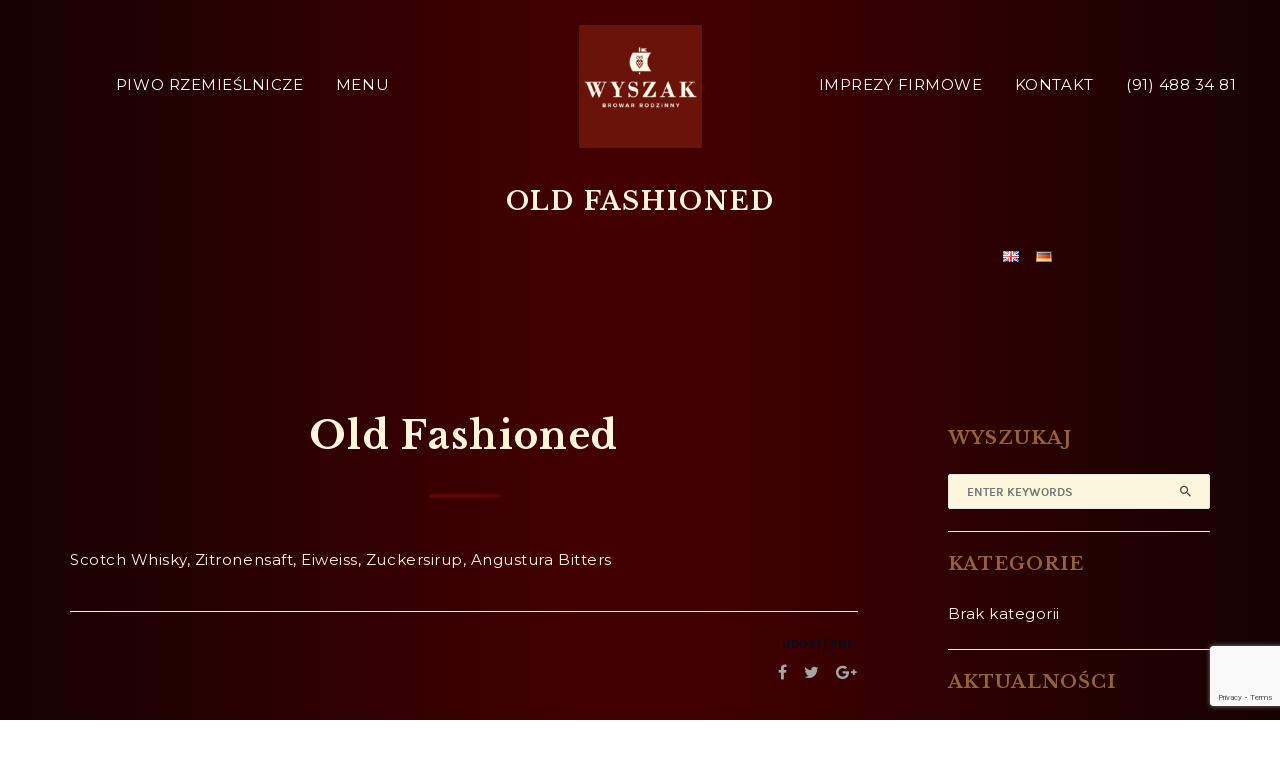

--- FILE ---
content_type: text/html; charset=UTF-8
request_url: https://browarwyszak.pl/browarwyszak/old-fashioned-2/
body_size: 16272
content:
<!DOCTYPE html>
<html lang="pl-PL">
<head>

<meta charset="UTF-8" />
<meta name="viewport" content="initial-scale=1, width=device-width" />
<link rel="profile" href="https://gmpg.org/xfn/11" />
<link rel="pingback" href="https://browarwyszak.pl/xmlrpc.php" />



<title>Old Fashioned &#8211; Browar Wyszak &#8211; Wyjątkowe miejsce w piwnicy XV-wiecznego ratusza</title>
                        <script>
                            /* You can add more configuration options to webfontloader by previously defining the WebFontConfig with your options */
                            if ( typeof WebFontConfig === "undefined" ) {
                                WebFontConfig = new Object();
                            }
                            WebFontConfig['google'] = {families: ['Montserrat:100,200,300,400,500,600,700,800,900,100italic,200italic,300italic,400italic,500italic,600italic,700italic,800italic,900italic', 'Libre+Baskerville:400,700,400italic&subset=latin-ext']};

                            (function() {
                                var wf = document.createElement( 'script' );
                                wf.src = 'https://ajax.googleapis.com/ajax/libs/webfont/1.5.3/webfont.js';
                                wf.type = 'text/javascript';
                                wf.async = 'true';
                                var s = document.getElementsByTagName( 'script' )[0];
                                s.parentNode.insertBefore( wf, s );
                            })();
                        </script>
                        <meta name='robots' content='max-image-preview:large' />

<!-- Google Tag Manager for WordPress by gtm4wp.com -->
<script data-cfasync="false" data-pagespeed-no-defer>
	var gtm4wp_datalayer_name = "dataLayer";
	var dataLayer = dataLayer || [];
</script>
<!-- End Google Tag Manager for WordPress by gtm4wp.com --><link rel="alternate" type="application/rss+xml" title="Browar Wyszak - Wyjątkowe miejsce w piwnicy XV-wiecznego ratusza &raquo; Kanał z wpisami" href="https://browarwyszak.pl/feed/" />
<link rel="alternate" type="application/rss+xml" title="Browar Wyszak - Wyjątkowe miejsce w piwnicy XV-wiecznego ratusza &raquo; Kanał z komentarzami" href="https://browarwyszak.pl/comments/feed/" />
<script type="text/javascript">
/* <![CDATA[ */
window._wpemojiSettings = {"baseUrl":"https:\/\/s.w.org\/images\/core\/emoji\/14.0.0\/72x72\/","ext":".png","svgUrl":"https:\/\/s.w.org\/images\/core\/emoji\/14.0.0\/svg\/","svgExt":".svg","source":{"concatemoji":"https:\/\/browarwyszak.pl\/wp-includes\/js\/wp-emoji-release.min.js"}};
/*! This file is auto-generated */
!function(i,n){var o,s,e;function c(e){try{var t={supportTests:e,timestamp:(new Date).valueOf()};sessionStorage.setItem(o,JSON.stringify(t))}catch(e){}}function p(e,t,n){e.clearRect(0,0,e.canvas.width,e.canvas.height),e.fillText(t,0,0);var t=new Uint32Array(e.getImageData(0,0,e.canvas.width,e.canvas.height).data),r=(e.clearRect(0,0,e.canvas.width,e.canvas.height),e.fillText(n,0,0),new Uint32Array(e.getImageData(0,0,e.canvas.width,e.canvas.height).data));return t.every(function(e,t){return e===r[t]})}function u(e,t,n){switch(t){case"flag":return n(e,"\ud83c\udff3\ufe0f\u200d\u26a7\ufe0f","\ud83c\udff3\ufe0f\u200b\u26a7\ufe0f")?!1:!n(e,"\ud83c\uddfa\ud83c\uddf3","\ud83c\uddfa\u200b\ud83c\uddf3")&&!n(e,"\ud83c\udff4\udb40\udc67\udb40\udc62\udb40\udc65\udb40\udc6e\udb40\udc67\udb40\udc7f","\ud83c\udff4\u200b\udb40\udc67\u200b\udb40\udc62\u200b\udb40\udc65\u200b\udb40\udc6e\u200b\udb40\udc67\u200b\udb40\udc7f");case"emoji":return!n(e,"\ud83e\udef1\ud83c\udffb\u200d\ud83e\udef2\ud83c\udfff","\ud83e\udef1\ud83c\udffb\u200b\ud83e\udef2\ud83c\udfff")}return!1}function f(e,t,n){var r="undefined"!=typeof WorkerGlobalScope&&self instanceof WorkerGlobalScope?new OffscreenCanvas(300,150):i.createElement("canvas"),a=r.getContext("2d",{willReadFrequently:!0}),o=(a.textBaseline="top",a.font="600 32px Arial",{});return e.forEach(function(e){o[e]=t(a,e,n)}),o}function t(e){var t=i.createElement("script");t.src=e,t.defer=!0,i.head.appendChild(t)}"undefined"!=typeof Promise&&(o="wpEmojiSettingsSupports",s=["flag","emoji"],n.supports={everything:!0,everythingExceptFlag:!0},e=new Promise(function(e){i.addEventListener("DOMContentLoaded",e,{once:!0})}),new Promise(function(t){var n=function(){try{var e=JSON.parse(sessionStorage.getItem(o));if("object"==typeof e&&"number"==typeof e.timestamp&&(new Date).valueOf()<e.timestamp+604800&&"object"==typeof e.supportTests)return e.supportTests}catch(e){}return null}();if(!n){if("undefined"!=typeof Worker&&"undefined"!=typeof OffscreenCanvas&&"undefined"!=typeof URL&&URL.createObjectURL&&"undefined"!=typeof Blob)try{var e="postMessage("+f.toString()+"("+[JSON.stringify(s),u.toString(),p.toString()].join(",")+"));",r=new Blob([e],{type:"text/javascript"}),a=new Worker(URL.createObjectURL(r),{name:"wpTestEmojiSupports"});return void(a.onmessage=function(e){c(n=e.data),a.terminate(),t(n)})}catch(e){}c(n=f(s,u,p))}t(n)}).then(function(e){for(var t in e)n.supports[t]=e[t],n.supports.everything=n.supports.everything&&n.supports[t],"flag"!==t&&(n.supports.everythingExceptFlag=n.supports.everythingExceptFlag&&n.supports[t]);n.supports.everythingExceptFlag=n.supports.everythingExceptFlag&&!n.supports.flag,n.DOMReady=!1,n.readyCallback=function(){n.DOMReady=!0}}).then(function(){return e}).then(function(){var e;n.supports.everything||(n.readyCallback(),(e=n.source||{}).concatemoji?t(e.concatemoji):e.wpemoji&&e.twemoji&&(t(e.twemoji),t(e.wpemoji)))}))}((window,document),window._wpemojiSettings);
/* ]]> */
</script>
<style id='wp-emoji-styles-inline-css' type='text/css'>

	img.wp-smiley, img.emoji {
		display: inline !important;
		border: none !important;
		box-shadow: none !important;
		height: 1em !important;
		width: 1em !important;
		margin: 0 0.07em !important;
		vertical-align: -0.1em !important;
		background: none !important;
		padding: 0 !important;
	}
</style>
<link rel='stylesheet' id='css-0-css' href='https://browarwyszak.pl/wp-content/mmr/47e806d8-1707173236.css' type='text/css' media='all' />
<link rel='stylesheet' id='css-1-css' href='https://browarwyszak.pl/wp-content/mmr/6bc4088a-1683276862.css' type='text/css' media='all' />
<style id='global-styles-inline-css' type='text/css'>
body{--wp--preset--color--black: #000000;--wp--preset--color--cyan-bluish-gray: #abb8c3;--wp--preset--color--white: #ffffff;--wp--preset--color--pale-pink: #f78da7;--wp--preset--color--vivid-red: #cf2e2e;--wp--preset--color--luminous-vivid-orange: #ff6900;--wp--preset--color--luminous-vivid-amber: #fcb900;--wp--preset--color--light-green-cyan: #7bdcb5;--wp--preset--color--vivid-green-cyan: #00d084;--wp--preset--color--pale-cyan-blue: #8ed1fc;--wp--preset--color--vivid-cyan-blue: #0693e3;--wp--preset--color--vivid-purple: #9b51e0;--wp--preset--gradient--vivid-cyan-blue-to-vivid-purple: linear-gradient(135deg,rgba(6,147,227,1) 0%,rgb(155,81,224) 100%);--wp--preset--gradient--light-green-cyan-to-vivid-green-cyan: linear-gradient(135deg,rgb(122,220,180) 0%,rgb(0,208,130) 100%);--wp--preset--gradient--luminous-vivid-amber-to-luminous-vivid-orange: linear-gradient(135deg,rgba(252,185,0,1) 0%,rgba(255,105,0,1) 100%);--wp--preset--gradient--luminous-vivid-orange-to-vivid-red: linear-gradient(135deg,rgba(255,105,0,1) 0%,rgb(207,46,46) 100%);--wp--preset--gradient--very-light-gray-to-cyan-bluish-gray: linear-gradient(135deg,rgb(238,238,238) 0%,rgb(169,184,195) 100%);--wp--preset--gradient--cool-to-warm-spectrum: linear-gradient(135deg,rgb(74,234,220) 0%,rgb(151,120,209) 20%,rgb(207,42,186) 40%,rgb(238,44,130) 60%,rgb(251,105,98) 80%,rgb(254,248,76) 100%);--wp--preset--gradient--blush-light-purple: linear-gradient(135deg,rgb(255,206,236) 0%,rgb(152,150,240) 100%);--wp--preset--gradient--blush-bordeaux: linear-gradient(135deg,rgb(254,205,165) 0%,rgb(254,45,45) 50%,rgb(107,0,62) 100%);--wp--preset--gradient--luminous-dusk: linear-gradient(135deg,rgb(255,203,112) 0%,rgb(199,81,192) 50%,rgb(65,88,208) 100%);--wp--preset--gradient--pale-ocean: linear-gradient(135deg,rgb(255,245,203) 0%,rgb(182,227,212) 50%,rgb(51,167,181) 100%);--wp--preset--gradient--electric-grass: linear-gradient(135deg,rgb(202,248,128) 0%,rgb(113,206,126) 100%);--wp--preset--gradient--midnight: linear-gradient(135deg,rgb(2,3,129) 0%,rgb(40,116,252) 100%);--wp--preset--font-size--small: 13px;--wp--preset--font-size--medium: 20px;--wp--preset--font-size--large: 36px;--wp--preset--font-size--x-large: 42px;--wp--preset--spacing--20: 0.44rem;--wp--preset--spacing--30: 0.67rem;--wp--preset--spacing--40: 1rem;--wp--preset--spacing--50: 1.5rem;--wp--preset--spacing--60: 2.25rem;--wp--preset--spacing--70: 3.38rem;--wp--preset--spacing--80: 5.06rem;--wp--preset--shadow--natural: 6px 6px 9px rgba(0, 0, 0, 0.2);--wp--preset--shadow--deep: 12px 12px 50px rgba(0, 0, 0, 0.4);--wp--preset--shadow--sharp: 6px 6px 0px rgba(0, 0, 0, 0.2);--wp--preset--shadow--outlined: 6px 6px 0px -3px rgba(255, 255, 255, 1), 6px 6px rgba(0, 0, 0, 1);--wp--preset--shadow--crisp: 6px 6px 0px rgba(0, 0, 0, 1);}:where(.is-layout-flex){gap: 0.5em;}:where(.is-layout-grid){gap: 0.5em;}body .is-layout-flow > .alignleft{float: left;margin-inline-start: 0;margin-inline-end: 2em;}body .is-layout-flow > .alignright{float: right;margin-inline-start: 2em;margin-inline-end: 0;}body .is-layout-flow > .aligncenter{margin-left: auto !important;margin-right: auto !important;}body .is-layout-constrained > .alignleft{float: left;margin-inline-start: 0;margin-inline-end: 2em;}body .is-layout-constrained > .alignright{float: right;margin-inline-start: 2em;margin-inline-end: 0;}body .is-layout-constrained > .aligncenter{margin-left: auto !important;margin-right: auto !important;}body .is-layout-constrained > :where(:not(.alignleft):not(.alignright):not(.alignfull)){max-width: var(--wp--style--global--content-size);margin-left: auto !important;margin-right: auto !important;}body .is-layout-constrained > .alignwide{max-width: var(--wp--style--global--wide-size);}body .is-layout-flex{display: flex;}body .is-layout-flex{flex-wrap: wrap;align-items: center;}body .is-layout-flex > *{margin: 0;}body .is-layout-grid{display: grid;}body .is-layout-grid > *{margin: 0;}:where(.wp-block-columns.is-layout-flex){gap: 2em;}:where(.wp-block-columns.is-layout-grid){gap: 2em;}:where(.wp-block-post-template.is-layout-flex){gap: 1.25em;}:where(.wp-block-post-template.is-layout-grid){gap: 1.25em;}.has-black-color{color: var(--wp--preset--color--black) !important;}.has-cyan-bluish-gray-color{color: var(--wp--preset--color--cyan-bluish-gray) !important;}.has-white-color{color: var(--wp--preset--color--white) !important;}.has-pale-pink-color{color: var(--wp--preset--color--pale-pink) !important;}.has-vivid-red-color{color: var(--wp--preset--color--vivid-red) !important;}.has-luminous-vivid-orange-color{color: var(--wp--preset--color--luminous-vivid-orange) !important;}.has-luminous-vivid-amber-color{color: var(--wp--preset--color--luminous-vivid-amber) !important;}.has-light-green-cyan-color{color: var(--wp--preset--color--light-green-cyan) !important;}.has-vivid-green-cyan-color{color: var(--wp--preset--color--vivid-green-cyan) !important;}.has-pale-cyan-blue-color{color: var(--wp--preset--color--pale-cyan-blue) !important;}.has-vivid-cyan-blue-color{color: var(--wp--preset--color--vivid-cyan-blue) !important;}.has-vivid-purple-color{color: var(--wp--preset--color--vivid-purple) !important;}.has-black-background-color{background-color: var(--wp--preset--color--black) !important;}.has-cyan-bluish-gray-background-color{background-color: var(--wp--preset--color--cyan-bluish-gray) !important;}.has-white-background-color{background-color: var(--wp--preset--color--white) !important;}.has-pale-pink-background-color{background-color: var(--wp--preset--color--pale-pink) !important;}.has-vivid-red-background-color{background-color: var(--wp--preset--color--vivid-red) !important;}.has-luminous-vivid-orange-background-color{background-color: var(--wp--preset--color--luminous-vivid-orange) !important;}.has-luminous-vivid-amber-background-color{background-color: var(--wp--preset--color--luminous-vivid-amber) !important;}.has-light-green-cyan-background-color{background-color: var(--wp--preset--color--light-green-cyan) !important;}.has-vivid-green-cyan-background-color{background-color: var(--wp--preset--color--vivid-green-cyan) !important;}.has-pale-cyan-blue-background-color{background-color: var(--wp--preset--color--pale-cyan-blue) !important;}.has-vivid-cyan-blue-background-color{background-color: var(--wp--preset--color--vivid-cyan-blue) !important;}.has-vivid-purple-background-color{background-color: var(--wp--preset--color--vivid-purple) !important;}.has-black-border-color{border-color: var(--wp--preset--color--black) !important;}.has-cyan-bluish-gray-border-color{border-color: var(--wp--preset--color--cyan-bluish-gray) !important;}.has-white-border-color{border-color: var(--wp--preset--color--white) !important;}.has-pale-pink-border-color{border-color: var(--wp--preset--color--pale-pink) !important;}.has-vivid-red-border-color{border-color: var(--wp--preset--color--vivid-red) !important;}.has-luminous-vivid-orange-border-color{border-color: var(--wp--preset--color--luminous-vivid-orange) !important;}.has-luminous-vivid-amber-border-color{border-color: var(--wp--preset--color--luminous-vivid-amber) !important;}.has-light-green-cyan-border-color{border-color: var(--wp--preset--color--light-green-cyan) !important;}.has-vivid-green-cyan-border-color{border-color: var(--wp--preset--color--vivid-green-cyan) !important;}.has-pale-cyan-blue-border-color{border-color: var(--wp--preset--color--pale-cyan-blue) !important;}.has-vivid-cyan-blue-border-color{border-color: var(--wp--preset--color--vivid-cyan-blue) !important;}.has-vivid-purple-border-color{border-color: var(--wp--preset--color--vivid-purple) !important;}.has-vivid-cyan-blue-to-vivid-purple-gradient-background{background: var(--wp--preset--gradient--vivid-cyan-blue-to-vivid-purple) !important;}.has-light-green-cyan-to-vivid-green-cyan-gradient-background{background: var(--wp--preset--gradient--light-green-cyan-to-vivid-green-cyan) !important;}.has-luminous-vivid-amber-to-luminous-vivid-orange-gradient-background{background: var(--wp--preset--gradient--luminous-vivid-amber-to-luminous-vivid-orange) !important;}.has-luminous-vivid-orange-to-vivid-red-gradient-background{background: var(--wp--preset--gradient--luminous-vivid-orange-to-vivid-red) !important;}.has-very-light-gray-to-cyan-bluish-gray-gradient-background{background: var(--wp--preset--gradient--very-light-gray-to-cyan-bluish-gray) !important;}.has-cool-to-warm-spectrum-gradient-background{background: var(--wp--preset--gradient--cool-to-warm-spectrum) !important;}.has-blush-light-purple-gradient-background{background: var(--wp--preset--gradient--blush-light-purple) !important;}.has-blush-bordeaux-gradient-background{background: var(--wp--preset--gradient--blush-bordeaux) !important;}.has-luminous-dusk-gradient-background{background: var(--wp--preset--gradient--luminous-dusk) !important;}.has-pale-ocean-gradient-background{background: var(--wp--preset--gradient--pale-ocean) !important;}.has-electric-grass-gradient-background{background: var(--wp--preset--gradient--electric-grass) !important;}.has-midnight-gradient-background{background: var(--wp--preset--gradient--midnight) !important;}.has-small-font-size{font-size: var(--wp--preset--font-size--small) !important;}.has-medium-font-size{font-size: var(--wp--preset--font-size--medium) !important;}.has-large-font-size{font-size: var(--wp--preset--font-size--large) !important;}.has-x-large-font-size{font-size: var(--wp--preset--font-size--x-large) !important;}
.wp-block-navigation a:where(:not(.wp-element-button)){color: inherit;}
:where(.wp-block-post-template.is-layout-flex){gap: 1.25em;}:where(.wp-block-post-template.is-layout-grid){gap: 1.25em;}
:where(.wp-block-columns.is-layout-flex){gap: 2em;}:where(.wp-block-columns.is-layout-grid){gap: 2em;}
.wp-block-pullquote{font-size: 1.5em;line-height: 1.6;}
</style>
<link rel='stylesheet' id='css-2-css' href='https://browarwyszak.pl/wp-content/mmr/7609090d-1501584980.css' type='text/css' media='all' />
<link rel='stylesheet' id='css-3-css' href='https://browarwyszak.pl/wp-content/mmr/3a4c05c8-1707154642.css' type='text/css' media='all' />
<link rel='stylesheet' id='css-4-css' href='https://browarwyszak.pl/wp-content/mmr/5a9807d6-1501585010.css' type='text/css' media='all' />
<style id='css-4-inline-css' type='text/css'>
#rs-demo-id {}
</style>
<link rel='stylesheet' id='css-5-css' href='https://browarwyszak.pl/wp-content/mmr/567a07b2-1707173327.css' type='text/css' media='all' />
<link rel='stylesheet' id='css-6-css' href='https://browarwyszak.pl/wp-content/mmr/20100475-1501749734.css' type='text/css' media='all' />
<link rel='stylesheet' id='css-7-css' href='https://browarwyszak.pl/wp-content/mmr/2ecd056c-1501584991.css' type='text/css' media='all' />
<link rel='stylesheet' id='css-8-css' href='https://browarwyszak.pl/wp-content/mmr/3bd80636-1501749734.css' type='text/css' media='all' />
<link rel='stylesheet' id='css-9-css' href='https://browarwyszak.pl/wp-content/mmr/597b07a0-1501749734.css' type='text/css' media='all' />
<link rel='stylesheet' id='css-10-css' href='https://browarwyszak.pl/wp-content/mmr/284b04ef-1537262691.css' type='text/css' media='all' />
<!--[if lt IE 9]>
<link rel='stylesheet' id='nuvo2-ie-css' href='https://browarwyszak.pl/wp-content/themes/nuvo2/assets/css/ie.css' type='text/css' media='all' />
<![endif]-->
<link rel='stylesheet' id='css-11-css' href='https://browarwyszak.pl/wp-content/mmr/840c0967-1501749734.css' type='text/css' media='all' />
<link rel='stylesheet' id='css-12-css' href='https://browarwyszak.pl/wp-content/mmr/2dcc0546-1585747994.css' type='text/css' media='all' />
<script type="text/javascript" src="https://browarwyszak.pl/wp-content/mmr/29cc050d-1707173235.js" id="js-13-js"></script>
<script type="text/javascript" src="https://browarwyszak.pl/wp-content/mmr/3d80064d-1707173235.js" id="js-14-js"></script>
<script type="text/javascript" src="https://browarwyszak.pl/wp-content/mmr/40a80654-1501812426.js" id="js-15-js"></script>
<script type="text/javascript" src="https://browarwyszak.pl/wp-content/mmr/20100475-1511895525.js" id="js-16-js"></script>
<script type="text/javascript" src="https://browarwyszak.pl/wp-content/mmr/3bd80636-1511798646.js" id="js-17-js"></script>
<script type="text/javascript" src="https://browarwyszak.pl/wp-content/mmr/52910765-1683276861.js" id="js-18-js"></script>
<script type="text/javascript" src="https://browarwyszak.pl/wp-content/mmr/66b80866-1707173235.js" id="js-19-js"></script>
<script type="text/javascript" src="https://browarwyszak.pl/wp-content/mmr/294a0516-1707173235.js" id="js-20-js"></script>
<link rel="https://api.w.org/" href="https://browarwyszak.pl/wp-json/" /><link rel="EditURI" type="application/rsd+xml" title="RSD" href="https://browarwyszak.pl/xmlrpc.php?rsd" />
<meta name="generator" content="WordPress 6.4.7" />
<link rel="canonical" href="https://browarwyszak.pl/browarwyszak/old-fashioned-2/" />
<link rel='shortlink' href='https://browarwyszak.pl/?p=4461' />
<link rel="alternate" type="application/json+oembed" href="https://browarwyszak.pl/wp-json/oembed/1.0/embed?url=https%3A%2F%2Fbrowarwyszak.pl%2Fbrowarwyszak%2Fold-fashioned-2%2F" />
<link rel="alternate" type="text/xml+oembed" href="https://browarwyszak.pl/wp-json/oembed/1.0/embed?url=https%3A%2F%2Fbrowarwyszak.pl%2Fbrowarwyszak%2Fold-fashioned-2%2F&#038;format=xml" />

<!-- Google Tag Manager for WordPress by gtm4wp.com -->
<!-- GTM Container placement set to automatic -->
<script data-cfasync="false" data-pagespeed-no-defer>
	var dataLayer_content = {"pagePostType":"flexrestaurants","pagePostType2":"single-flexrestaurants","pagePostAuthor":"admin"};
	dataLayer.push( dataLayer_content );
</script>
<script data-cfasync="false">
(function(w,d,s,l,i){w[l]=w[l]||[];w[l].push({'gtm.start':
new Date().getTime(),event:'gtm.js'});var f=d.getElementsByTagName(s)[0],
j=d.createElement(s),dl=l!='dataLayer'?'&l='+l:'';j.async=true;j.src=
'//www.googletagmanager.com/gtm.js?id='+i+dl;f.parentNode.insertBefore(j,f);
})(window,document,'script','dataLayer','GTM-MVZ3R2G2');
</script>
<!-- End Google Tag Manager for WordPress by gtm4wp.com --><style type="text/css" data-type="custom-css"></style><meta name="generator" content="Powered by Visual Composer - drag and drop page builder for WordPress."/>
<!--[if lte IE 9]><link rel="stylesheet" type="text/css" href="https://browarwyszak.pl/wp-content/plugins/js_composer/assets/css/vc_lte_ie9.min.css" media="screen"><![endif]--><style type="text/css" id="custom-background-css">
body.custom-background { background-color: #ffffff; }
</style>
	<meta name="generator" content="Powered by Slider Revolution 5.4.5.1 - responsive, Mobile-Friendly Slider Plugin for WordPress with comfortable drag and drop interface." />
<link rel="icon" href="https://browarwyszak.pl/wp-content/uploads/2017/09/cropped-browarwyszak_footer-32x32.png" sizes="32x32" />
<link rel="icon" href="https://browarwyszak.pl/wp-content/uploads/2017/09/cropped-browarwyszak_footer-192x192.png" sizes="192x192" />
<link rel="apple-touch-icon" href="https://browarwyszak.pl/wp-content/uploads/2017/09/cropped-browarwyszak_footer-180x180.png" />
<meta name="msapplication-TileImage" content="https://browarwyszak.pl/wp-content/uploads/2017/09/cropped-browarwyszak_footer-270x270.png" />
<script type="text/javascript">function setREVStartSize(e){
				try{ var i=jQuery(window).width(),t=9999,r=0,n=0,l=0,f=0,s=0,h=0;					
					if(e.responsiveLevels&&(jQuery.each(e.responsiveLevels,function(e,f){f>i&&(t=r=f,l=e),i>f&&f>r&&(r=f,n=e)}),t>r&&(l=n)),f=e.gridheight[l]||e.gridheight[0]||e.gridheight,s=e.gridwidth[l]||e.gridwidth[0]||e.gridwidth,h=i/s,h=h>1?1:h,f=Math.round(h*f),"fullscreen"==e.sliderLayout){var u=(e.c.width(),jQuery(window).height());if(void 0!=e.fullScreenOffsetContainer){var c=e.fullScreenOffsetContainer.split(",");if (c) jQuery.each(c,function(e,i){u=jQuery(i).length>0?u-jQuery(i).outerHeight(!0):u}),e.fullScreenOffset.split("%").length>1&&void 0!=e.fullScreenOffset&&e.fullScreenOffset.length>0?u-=jQuery(window).height()*parseInt(e.fullScreenOffset,0)/100:void 0!=e.fullScreenOffset&&e.fullScreenOffset.length>0&&(u-=parseInt(e.fullScreenOffset,0))}f=u}else void 0!=e.minHeight&&f<e.minHeight&&(f=e.minHeight);e.c.closest(".rev_slider_wrapper").css({height:f})					
				}catch(d){console.log("Failure at Presize of Slider:"+d)}
			};</script>
		<style type="text/css" id="wp-custom-css">
			@media screen and (min-width: 1200px) {
	.new-item-menu {
		line-height:90px
	}

	.header-fixed .new-item-menu {
		line-height: 70px
	}

	#cshero-menu-mobile {
		display: none
	}

	.cshero-header-navigation .main-navigation .menu-main-menu>ul>li,.cshero-header-navigation .main-navigation .menu-main-menu>li {
		vertical-align: top;
		padding: 0 14px !important;
		display: inline-block;
		position: relative
	}

	.cshero-header-navigation .main-navigation .menu-main-menu>ul>li:before,.cshero-header-navigation .main-navigation .menu-main-menu>li:before,.cshero-header-navigation .main-navigation .menu-main-menu>ul>li:after,.cshero-header-navigation .main-navigation .menu-main-menu>li:after {
		content: "";
		position: absolute;
		top: 50%;
		height: 11px;
		width: 1px;
		-webkit-transform: translate(0,-50%);
		-khtml-transform: translate(0,-50%);
		-moz-transform: translate(0,-50%);
		-ms-transform: translate(0,-50%);
		-o-transform: translate(0,-50%);
		transform: translate(0,-50%)
	}

	.cshero-header-navigation .main-navigation .menu-main-menu>ul>li:before,.cshero-header-navigation .main-navigation .menu-main-menu>li:before {
		right: -2px;
		background-color: #eee
	}

	.cshero-header-navigation .main-navigation .menu-main-menu>ul>li:after,.cshero-header-navigation .main-navigation .menu-main-menu>li:after {
		left: -2px;
		background-color: #fff
	}

	.cshero-header-navigation .main-navigation .menu-main-menu>ul>li:first-child:after,.cshero-header-navigation .main-navigation .menu-main-menu>li:first-child:after,.cshero-header-navigation .main-navigation .menu-main-menu>ul>li:last-child:before,.cshero-header-navigation .main-navigation .menu-main-menu>li:last-child:before {
		display: none
	}

	.cshero-header-navigation .main-navigation .menu-main-menu>ul>li>a,.cshero-header-navigation .main-navigation .menu-main-menu>li>a {
		font-size: 16px;
		color: #040e24;
		display: block;
		text-transform: uppercase;
		position: relative;
		z-index: 999;
		visibility: inherit!important;
		-webkit-transition: all 300ms linear 0ms!important;
		-moz-transition: all 300ms linear 0ms!important;
		-ms-transition: all 300ms linear 0ms!important;
		transition: all 300ms linear 0ms!important
	}

	.cshero-header-navigation .main-navigation .menu-main-menu>ul>li>a i,.cshero-header-navigation .main-navigation .menu-main-menu>li>a i {
		display: block;
		width: 100%;
		line-height: 0;
		margin-bottom: 6px;
		-webkit-transition: all 300ms linear 0ms;
		-moz-transition: all 300ms linear 0ms;
		-ms-transition: all 300ms linear 0ms;
		transition: all 300ms linear 0ms
	}

	.cshero-header-navigation .main-navigation .menu-main-menu>ul>li>a i+.menu-title,.cshero-header-navigation .main-navigation .menu-main-menu>li>a i+.menu-title {
		-webkit-transform: translateY(25px);
		-khtml-transform: translateY(25px);
		-moz-transform: translateY(25px);
		-ms-transform: translateY(25px);
		-o-transform: translateY(25px);
		transform: translateY(25px);
		display: block
	}

	.cshero-header-navigation .main-navigation .menu-main-menu>ul>li>a .menu-title,.cshero-header-navigation .main-navigation .menu-main-menu>li>a .menu-title {
		position: relative
	}

	.cshero-header-navigation .main-navigation .menu-main-menu>ul>li>a.onepage.current,.cshero-header-navigation .main-navigation .menu-main-menu>li>a.onepage.current {
		color: #630300
	}

	.cshero-header-navigation .main-navigation .menu-main-menu>ul>li.menu-item-has-children>a:after,.cshero-header-navigation .main-navigation .menu-main-menu>li.menu-item-has-children>a:after {
		content: "\f2f9";
		font-family: "Material-Design-Iconic-Font";
		padding-left: 3px
	}

	.cshero-header-navigation .main-navigation .menu-main-menu>ul>li>ul.sub-menu,.cshero-header-navigation .main-navigation .menu-main-menu>li>ul.sub-menu {
		opacity: 0;
		-webkit-transition: opacity 0.4s ease 0s;
		-moz-transition: opacity 0.4s ease 0s;
		-ms-transition: opacity 0.4s ease 0s;
		transition: opacity 0.4s ease 0s
	}

	.cshero-header-navigation .main-navigation .menu-main-menu>ul>li:hover>ul.sub-menu,.cshero-header-navigation .main-navigation .menu-main-menu>li:hover>ul.sub-menu {
		opacity: 1
	}

	.cshero-header-navigation .main-navigation .menu-main-menu li.current-menu-ancestor>a,.cshero-header-navigation .main-navigation .menu-main-menu li.current-menu-item>a,.cshero-header-navigation .main-navigation .menu-main-menu li.current-menu-parent>a,.cshero-header-navigation .main-navigation .menu-main-menu li>a:hover {
		color: #630300
	}

	.cshero-header-navigation .main-navigation .menu-main-menu li.current-menu-ancestor>a:after,.cshero-header-navigation .main-navigation .menu-main-menu li.current-menu-item>a:after,.cshero-header-navigation .main-navigation .menu-main-menu li.current-menu-parent>a:after,.cshero-header-navigation .main-navigation .menu-main-menu li>a:hover:after {
		color: #630300!important
	}

	.cshero-header-navigation .main-navigation li ul:not(.wg-menu-item) {
		background-color: #fff;
		margin: 0;
		padding: 11px 0;
		position: absolute;
		top: 100%;
		z-index: 1001;
		height: 1px;
		overflow: hidden;
		clip: rect(1px,1px,1px,1px);
		min-width: 210px;
		width: inherit!important;
		-webkit-box-shadow: 0 1px 4px rgba(0,0,0,.09);
		-moz-box-shadow: 0 1px 4px rgba(0,0,0,.09);
		-ms-box-shadow: 0 1px 4px rgba(0,0,0,.09);
		box-shadow: 0 1px 4px rgba(0,0,0,.09)
	}

	.cshero-header-navigation .main-navigation li ul:not(.wg-menu-item) li.menu-item-has-children>a:after {
		content: "\f105";
		font-family: FontAwesome;
		font-size: inherit;
		float: right;
		color: #7f7f7f;
		font-weight: 400;
		position: absolute;
		top: 50%;
		right: 0;
		-webkit-transform: translate(0,-50%);
		-khtml-transform: translate(0,-50%);
		-moz-transform: translate(0,-50%);
		-ms-transform: translate(0,-50%);
		-o-transform: translate(0,-50%);
		transform: translate(0,-50%)
	}

	.cshero-header-navigation .main-navigation li ul:not(.wg-menu-item).back {
		right: 0;
		left: auto
	}

	.cshero-header-navigation .main-navigation li ul:not(.wg-menu-item).back ul:not(.back) {
		right: 100%;
		left: auto
	}

	.cshero-header-navigation .main-navigation li ul:not(.wg-menu-item).back ul.back {
		left: 100%;
		right: auto
	}

	.cshero-header-navigation .main-navigation li ul:not(.wg-menu-item).back ul.back ul:not(.back) {
		left: 100%;
		right: auto
	}

	.cshero-header-navigation .main-navigation li ul:not(.wg-menu-item).back ul.back ul.back {
		right: 100%;
		left: auto
	}

	.cshero-header-navigation .main-navigation li ul ul:not(.wg-menu-item) {
		top: 0;
		left: 100%
	}

	.cshero-header-navigation .main-navigation ul li:hover>ul,.cshero-header-navigation .main-navigation ul li:focus>ul,.cshero-header-navigation .main-navigation .focus>ul {
		border-left: 0;
		clip: inherit;
		overflow: inherit;
		height: inherit
	}

	.cshero-header-navigation .main-navigation li ul li {
		padding: 0 30px;
		white-space: nowrap
	}

	.cshero-header-navigation .main-navigation li ul li a {
		display: block;
		font-size: 15px;
		letter-spacing: .035em;
		padding: 8px 0;
		text-align: left;
		color: #040e24;
		border-bottom: 1px solid rgba(0,0,0,.04);
		-webkit-transition: all 300ms linear 0ms!important;
		-moz-transition: all 300ms linear 0ms!important;
		-ms-transition: all 300ms linear 0ms!important;
		transition: all 300ms linear 0ms!important;
		position: relative
	}

	.cshero-header-navigation .main-navigation li ul li a:hover {
		color: #630300
	}

	.cshero-header-navigation .main-navigation li ul li.current-menu-item a {
		color: #630300
	}

	.cshero-header-navigation .main-navigation li ul.sub-menu li:last-child>a {
		border: none
	}

	.cshero-header-navigation .main-navigation ul.sub-menu li {
		position: relative
	}
}

@media screen and (max-width: 1199px) {
	#cshero-header {
		border-bottom:1px solid #e7e4ef;
		background-color: #fff
	}

	#cshero-header>.container {
		position: relative;
		z-index: 1001
	}

	#cshero-header #cshero-header-logo {
		padding: 0 15px
	}

	#cshero-header #cshero-header-logo a {
		display: inline-block;
		line-height: 90px
	}

	#cshero-header #cshero-header-logo a img {
		max-height: 80px
	}

	#cshero-header #cshero-header-navigation {
		background-color: #fff;
		max-width: 330px;
		position: absolute;
		right: 0;
		top: 121px;
		z-index: 1001;
		padding: 18px 30px;
		opacity: 0;
		visibility: hidden;
		-webkit-box-shadow: 0 1px 3px rgba(0,0,0,.22);
		-moz-box-shadow: 0 1px 3px rgba(0,0,0,.22);
		-ms-box-shadow: 0 1px 3px rgba(0,0,0,.22);
		box-shadow: 0 1px 3px rgba(0,0,0,.22);
		-webkit-transition: all 300ms linear 0ms;
		-moz-transition: all 300ms linear 0ms;
		-ms-transition: all 300ms linear 0ms;
		transition: all 300ms linear 0ms
	}

	#cshero-header #cshero-header-navigation.navigation-open {
		opacity: 1;
		visibility: visible;
		top: 90px
	}

	#cshero-header #cshero-header-navigation .menu-main-menu li {
		border-bottom: 1px solid rgba(0,0,0,.07);
		position: relative
	}

	#cshero-header #cshero-header-navigation .menu-main-menu li a {
		display: block;
		padding: 9px 0;
		color: #040e24 !important;
		visibility: inherit!important
	}

	#cshero-header #cshero-header-navigation .menu-main-menu li .cs-menu-toggle {
		cursor: pointer;
		display: inline-block;
		height: 30px;
		line-height: 30px;
		position: absolute;
		right: 0;
		text-align: center;
		top: 6px;
		width: 30px
	}

	#cshero-header #cshero-header-navigation .menu-main-menu li .cs-menu-toggle:before {
		content: "\f278";
		font-family: Material-Design-Iconic-Font;
		font-size: 14px;
		color: #040e24;
		-webkit-transition: all 300ms linear 0ms;
		-moz-transition: all 300ms linear 0ms;
		-ms-transition: all 300ms linear 0ms;
		transition: all 300ms linear 0ms
	}

	#cshero-header #cshero-header-navigation .menu-main-menu li .cs-menu-toggle:hover:before {
		color: #040e24
	}

	#cshero-header #cshero-header-navigation .menu-main-menu li:last-child {
		border-bottom: none
	}

	#cshero-header #cshero-header-navigation .menu-main-menu li.current-menu-ancestor>a,#cshero-header #cshero-header-navigation .menu-main-menu li.current-menu-parent>a,#cshero-header #cshero-header-navigation .menu-main-menu li.current-menu-item>a,#cshero-header #cshero-header-navigation .menu-main-menu li:hover>a {
		color: #630300
	}

	#cshero-header #cshero-header-navigation .menu-main-menu li.current-menu-ancestor>.sub-menu+.cs-menu-toggle:before,#cshero-header #cshero-header-navigation .menu-main-menu li.current-menu-parent>.sub-menu+.cs-menu-toggle:before,#cshero-header #cshero-header-navigation .menu-main-menu li.current-menu-item>.sub-menu+.cs-menu-toggle:before,#cshero-header #cshero-header-navigation .menu-main-menu li:hover>.sub-menu+.cs-menu-toggle:before {
		color: #630300
	}

	#cshero-header #cshero-header-navigation .menu-main-menu.nav-menu-left li:last-child {
		border-bottom: 1px solid rgba(0,0,0,.07)
	}

	#cshero-header #cshero-header-navigation .menu-main-menu .sub-menu {
		max-height: 0;
		overflow: hidden;
		opacity: 0;
		width: 100%!important;
		-webkit-transition: all 0.25s ease;
		-moz-transition: all 0.25s ease;
		-ms-transition: all 0.25s ease;
		transition: all 0.25s ease
	}

	#cshero-header #cshero-header-navigation .menu-main-menu .sub-menu li a {
		padding-left: 10px;
		padding-right: 10px
	}

	#cshero-header #cshero-header-navigation .menu-main-menu .sub-menu li:first-child {
		border-top: 1px solid rgba(0,0,0,.07)
	}

	#cshero-header #cshero-header-navigation .menu-main-menu .sub-menu li:last-child {
		border-bottom: none
	}

	#cshero-header #cshero-header-navigation .menu-main-menu .sub-menu .sub-menu li a {
		padding-left: 20px
	}

	#cshero-header #cshero-header-navigation .menu-main-menu .sub-menu.submenu-open {
		max-height: 1000px;
		opacity: 1;
		overflow: visible
	}

	#cshero-header #cshero-header-navigation .menu-main-menu .sub-menu.submenu-open+.cs-menu-toggle:before {
		content: "\f273"
	}

	#cshero-menu-mobile {
		display: block;
		position: absolute;
		right: 15px;
		top: 50%;
		transform: translate(0,-50%)
	}

	#cshero-menu-mobile i {
		background-color: #040e24;
		-webkit-border-radius: 2px;
		-khtml-border-radius: 2px;
		-moz-border-radius: 2px;
		-ms-border-radius: 2px;
		-o-border-radius: 2px;
		border-radius: 2px;
		-webkit-box-shadow: 0 1px 3px rgba(0,0,0,.22);
		-moz-box-shadow: 0 1px 3px rgba(0,0,0,.22);
		-ms-box-shadow: 0 1px 3px rgba(0,0,0,.22);
		box-shadow: 0 1px 3px rgba(0,0,0,.22);
		-webkit-transition: all 300ms linear 0ms;
		-moz-transition: all 300ms linear 0ms;
		-ms-transition: all 300ms linear 0ms;
		transition: all 300ms linear 0ms;
		color: #fff;
		cursor: pointer;
		font-size: 23px;
		height: 36px;
		line-height: 36px;
		text-align: center;
		width: 46px
	}

	#cshero-menu-mobile i:hover {
		background-color: #630300
	}
}





@media(max-width:1199px){
	#cshero-header #cshero-header-logo a img {max-height: 80px;}
	#cshero-header #cshero-header-logo a {display:inline-block !important;line-height:90px !important;}
	#cshero-header > div .row {	position: relative;}
	#cshero-header #cshero-header-logo {	background-color: rgba(0,0,0,1) !important;	padding-left: 15px;	text-align: center;}
	#cshero-menu-mobile {	display: block !important;	position: absolute;	right: 15px;	top: 50%;	transform: translate(0px, -50%);}
	#lang-switch {	display: block !important;}
	#cshero-header-inner.header-2 #cshero-header #cshero-header-logo {max-width:100%;position:static;	-webkit-transform: translate(0, 0px);
	-khtml-transform: translate(0, 0px);
	-moz-transform: translate(0, 0px);
	-ms-transform: translate(0, 0px);
	-o-transform: translate(-0, 0px);
	 transform: translate(0, 0px); 
	 }
 	#cshero-header-inner.header-2 #cshero-header #cshero-header-navigation-left,
	#cshero-header-inner.header-2 #cshero-header #cshero-header-navigation-right {width: auto; float: none;}
	#cshero-header #cshero-header-navigation .menu-main-menu li a {line-height:24px !important;}
	#site-navigation-right .lang-item {display:none !important;}
	#cshero-header-inner.header-2 #cshero-header #cshero-header-navigation .menu-main-menu > li {padding:0 14px !important;}
}
@media (min-width: 1200px){
	#cshero-header-inner.header-2 #cshero-header #cshero-header-navigation-left {width: 38%; float: left;}
}










/* KOLOR PODST. FONTÓW I TLO*/
body {
  color: #fff5d8;
  background: linear-gradient(90deg #160201, #420001 45%, #420001 55%, #160201);
  /* Safari 4-5, Chrome 1-9 */
  background: -webkit-gradient(linear, left top, right top, from(#160201), color-stop(0.45, #420001), color-stop(0.55, #420001), to(#160201));
  /* Safari 5.1+, Chrome 10+ */
  background: -webkit-linear-gradient(left, #160201, #420001 45%, #420001 55%, #160201);
  /* Firefox 3.6+ */
  background: -moz-linear-gradient(left, #160201, #420001 45%, #420001 55%, #160201);
  /* IE 10 */
  background: -ms-linear-gradient(left, #160201, #420001 45%, #420001 55%, #160201);
  /* Opera 11.10+ */
  background: -o-linear-gradient(left, #160201, #420001 45%, #420001 55%, #160201);
}


/*
BG COLOR w NAVIGACJI
*/


#cshero-header-inner.header-2 #cshero-header.header-fixed  {
background-color: rgba(0, 0, 0, 0.9);
}

/*
SCROLL TXT COLOR w NAVIGACJI
*/

#cshero-header-inner.header-2 #cshero-header.header-fixed #cshero-header-navigation .menu-main-menu > li > a{
color: rgba(255, 255, 255, 1); 
}

/*
BG COLOR w AKTUALNOŚCI
*/
.grid-entry-blog-layout2 .grid-entry-blog .entry-content-wrap, .grid-entry-blog-layout3 .grid-entry-blog .entry-content-wrap {
	background-color: rgba(255, 247, 224, 1);
}

/*
RAMKA POSTA w AKTUALNOŚCI
*/

.grid-entry-blog-layout2 .grid-entry-blog, .grid-entry-blog-layout3 .grid-entry-blog {
	border: none;
	box-shadow: 5px 10px 10px 	rgba(0,0,0,0.5);
}

/*
GALERIA - KOLOR OVERLAY
*/

.cms-layout-gallery2 .cms-gallery-item:before {
	background-color: rgba(0, 0, 0, 0.5);
}

/*
ZESPÓŁ - KOLOR TŁA
*/
.cms-team-layout1 .cms-team-content {
    background-color: #470101;
}

/* czarne tlo mobile header
*/
@media only screen and (max-width: 991px){
#cshero-header #cshero-header-logo{
	background-color: rgba(0,0,0,1) !important;
	/* padding-bottom: 8px;
	padding-top: 8px; */
	padding-left: 15px;
	text-align: center;
	}
#cshero-header-logo img {border: 8px solid #6a1308;}
#cms-footer-top {    padding-left: 15px;}

}

#cshero-header-inner.header-2 #cshero-header #cshero-header-navigation-right, #cshero-header-navigation-left {
        text-align: center !important;
    }
.zmdi .zmdi-menu, #cshero-menu-mobile i{
	background-color: #000000 !important;
}

  


#cshero-header {
    border-bottom: none;
	text-align: center;
}

/*
MENU SEZONOWE
*/
.cms-menu-restaurant.menu-filter-style2 .nav-tabs li.active a:before, .cms-menu-restaurant.menu-filter-style2 .nav-tabs li:hover a:before {
      background-color: #410f10;
	
}

.cms-menu-restaurant.menu-filter-style2 .nav-tabs li a {
	border: solid 1px;
	border-radius: 5px;
	font-family:"libre baskerville";
	background-color: transparent;
	
	
}

.cms-menu-restaurant.menu-filter-style2 .nav-tabs li a:before {
	transform: none;
	left: 0px;
	right: 0px;

}

.cms-menu-restaurant.menu-filter-style2 .nav-tabs li {
	margin: 0 0px 0px 10px;
}

.cms-menu-restaurant.menu-filter-style2 .nav-tabs {
    text-align: center;
}

/*
TEAM- BEZ RAMKI
*/

.cms-team-layout1 .cms-team-feature {
	border: none;
}

/*
TEAM- text - funkcja
*/

.cms-team-layout1 .cms-team-content .cms-team-position {
color: #fff6db;
}

/*
TEAM- TEXT PROPERTIES
*/

.cms-team-layout1 .cms-team-content .cms-team-title {
    color: #816636;
    position: relative;
    padding-bottom: 22px;
    padding-top: 12px;
}

.site-footer {
 background-image: url('/wp-content/uploads/2017/09/footer-BG.jpg') !important; 
}

#cms-footer-top {
    padding-bottom: 20px;
	padding-top: 40px;
	color: #fef5d8 !important;
	font-family: Montserrat;
	font-size: 12px;
}

.wg-title {
    color: #946335 !important;
}

#cms-footer-bottom {
    font-size: 15px;
    color: #7a7a7a;
}
#colophon {
    background-color: #070101;
}

/*button default hover color*/

.button:hover, .btn:hover, button:hover, .button:hover {
  outline: medium none;
  text-decoration: none;
  background-color: #510600;
  border-color: white;
 }

#wl-wrapper.woocommerce .button, .btn, button, .button, input[type="submit"] {
  background-color: #510600;
  font-size: 13px;
  line-height: 1;
  font-family: 'Montserat';
  font-weight: normal;
  border: 1px solid #630300;
  color: #fff;
  text-transform: uppercase;
  padding: 14px 33px 14px;
  letter-spacing: 0.1em;
}

.wpcf7-form .wpcf7-label {
    background-color: #310203;
    color: #fff;
    font-size: 0.7em;
    left: 7px;
    line-height: 0.25px;
    padding: 0px 10px;
}

/*CONTACT FORM TEXT AREA*/

input[type='text'], input[type="password"], input[type="datetime"], input[type="datetime-local"], input[type="date"], input[type="month"], input[type="time"], input[type="week"], input[type="number"], input[type="email"], input[type="url"], input[type="search"], input[type="tel"], input[type="color"], textarea, select {
  background-color: #fcf6dc;
}

.vc_tta-tabs-container{
	visibility: hidden;
}

/*
FONCIK W MENU - NAZWA DANIA
*/
.cms-menu-restaurant .cms-menu-restaurant-item .cms-menu-restaurant-meta {
	font-family: Libre Baskerville;
    font-size: 16px;
    line-height: 26px;
	letter-spacing: -0.5px;
    text-transform: none;
	color: rgb(87, 55, 52) !important;
}

/*
FONCIK W MENU - OPIS DANIA
*/

.cms-menu-restaurant .cms-menu-restaurant-item .cms-menu-restaurant-content {
   	font-family: Montserrat;
	font-size: 14px;
	line-height: 18px;
	color: rgb(153,127,73);
}

.cms-menu-restaurant .cms-menu-restaurant-item .cms-menu-restaurant-tag span {
    background: rgb(207,152,33);
	text-align: left;
}

.vc_tta-panel-heading {
    display: none;
}

#cshero-header-inner.header-2 #cshero-header #cshero-header-navigation-right  {
	text-align: left;
}
#cshero-header-navigation-left {
	text-align: right;
}

/*
SIDEBAR MARGIN

#sidebar {
    margin-top: 50px;
}
*/
/*
POST PADDING TOP
*/

#sidebar {
    padding-top: 50px;
}

/*
GALLERY - TITLE
*/

.cms-gallery-subtitle {
	display: none;
}

.cms-gallery-title {
	display: none;
}

.vc_btn3.vc_btn3-size-md.vc_btn3-style-outline, .vc_btn3.vc_btn3-size-md.vc_btn3-style-outline-custom {
    padding: 20px 50px 20px 50px;
}

#cms-footer-top {
    padding-left: 15px;
}

/* LANG FLAGS TOP ABSOLUTE RIGHT */
#lang-switch {position:absolute;top:50%;left:15px;transform:translate(0px,-50%); display:none;}
#lang-switch .lang-item {display: inline-block;list-style: none;margin:0 6px;float:left;}
#lang-switch .lang-item img {width:20px;height:auto;}
#site-navigation-right .lang-item {margin:0 6px;padding:0 !important;}
#site-navigation-right .lang-item img {width:20px;height:auto;}
@media screen and (max-width: 991px){
#lang-switch{display:block;}
#site-navigation-right .lang-item {display:none;}
}

.cms-copyright, .cms-copyright a {  font-family: 'Montserrat'; font-size:12px;}

/* statyczne boksy na głównej */
.vc_grid-item-mini:hover .vc_gitem-animate-scaleIn .vc_gitem-zone-a {
	-webkit-transform: scale(1.1);
	-ms-transform: scale(1.1);
	-o-transform: scale(1.1);
	transform: scale(1.1);
}	

/* Styl dla podstron WOOCOMMERCE */
.woocommerce #respond input#submit, .woocommerce a.button, .woocommerce button.button, .woocommerce input.button{
	color:#fff5d8;
	background-color:#926841;
}
#cms-theme .cshero-product-title h3 a, #cms-theme h3.product_title a {
color: #fff5d8;
}
#cms-theme .cshero-product-title h3 a:hover, #cms-theme h3.product_title a:hover {
color: #926841;
}
#cms-theme .cshero-product-price {color: #fff5d8;
}
a.product-view{
	display:none;
}
.woocommerce ul.products li.product, 
.woocommerce-page ul.products li.product,
.woocommerce ul.products li.last, 
.woocommerce-page ul.products li.last {margin: 0 1.9% 2.992em 1.9%; }
@media(max-width:991px){
	.woocommerce ul.products[class*=columns-] li.product, .woocommerce-page ul.products[class*=columns-] li.product {    width: 48%;    float: left;    clear: both;    margin: 0 0 2.992em;}
	.woocommerce ul.products[class*=columns-] li.product:nth-child(2n), .woocommerce-page ul.products[class*=columns-] li.product:nth-child(2n) {float:right;clear:none !important;}
}
@media(max-width:479px){
	.woocommerce ul.products[class*=columns-] li.product, .woocommerce-page ul.products[class*=columns-] li.product {    width: 100%;    float: left;    clear: both;    margin: 0 0 2.992em;}
}

@media(min-width:992px){
	.woocommerce ul.products {text-align:center;}
	.woocommerce ul.products li.product, 
	.woocommerce-page ul.products li.product,
	.woocommerce ul.products li.last, 
	.woocommerce-page ul.products li.last {margin: 0 1% 2.992em 1%; width:22%; display:inline-block;float:none}
/*	.woocommerce ul.products li:nth-child(4n), .woocommerce-page ul.products li:nth-child(4n) {    margin-right: 0;} */
}
#cms-theme.single-product .pr-single-product .cs-product-wrap .entry-summary h3.product_title {
	color:#fff5d8;
}
#cms-theme.single-product .pr-single-product .cs-product-wrap .entry-summary .pr-price-rating .woo-price .price {
	color:#fff5d8;
}
#cms-theme #cms-page-title .cms-page-title-inner h1 {
	font-size:25px;
	color:#fff5d8 !important;
	padding-top:30px;
}
#cms-theme.single-product .pr-share {
	display:none;
}
#cms-theme.woocommerce .added_to_cart:hover, #cms-theme.woocommerce-page .added_to_cart:hover, #cms-theme.woocommerce .added_to_cart:focus, #cms-theme.woocommerce-page .added_to_cart:focus, #cms-theme.woocommerce button:hover, #cms-theme.woocommerce-page button:hover, #cms-theme.woocommerce .button:hover, #cms-theme.woocommerce-page .button:hover, #cms-theme.woocommerce input[type="submit"]:hover, #cms-theme.woocommerce-page input[type="submit"]:hover, #cms-theme.woocommerce button:focus, #cms-theme.woocommerce-page button:focus, #cms-theme.woocommerce .button:focus, #cms-theme.woocommerce-page .button:focus, #cms-theme.woocommerce input[type="submit"]:focus, #cms-theme.woocommerce-page input[type="submit"]:focus
{background-color:#561313;
color:#fff5d8;
border: 2px solid #926841;
}
#cms-theme .cshero-product-price {
font-family:'montserrat';
font-size:17px;
}
.woocommerce ul.products li.product .button {
margin-top: 1em;
font-family: montserrat;
font-weight: 400;
letter-spacing: 0;
}
.woocommerce a.button:hover{
	background-color:#fff5d8;
	color:#926841;
}

#cms-theme.woocommerce-page .button, #cms-theme.woocommerce button{
	background-color:#926841;
	border: 2px solid #926841;
}

#cms-theme .cms-related-products-wrapper{
	border-top: 1px solid #926841;
}

#cms-theme #related-product-carousel {
	padding-bottom:40px;
}
#cms-theme.woocommerce .quantity .minus{
	color:#926841;
}
#cms-theme.woocommerce .quantity .plus{
	color:#926841;
}

.cshero-add-to-cart {
    min-height: 85px;
}

/* koszyk i dalej */
body.woocommerce-cart,
body.woocommerce-checkout {background:#fff5d8;}
body.woocommerce-cart #cshero-header-inner.header-2 #cshero-header:not(.header-fixed),
body.woocommerce-checkout #cshero-header-inner.header-2 #cshero-header:not(.header-fixed){
	background: linear-gradient(90deg #160201, #420001 45%, #420001 55%, #160201);
	background: -webkit-gradient(linear, left top, right top, from(#160201), color-stop(0.45, #420001), color-stop(0.55, #420001), to(#160201));
	background: -webkit-linear-gradient(left, #160201, #420001 45%, #420001 55%, #160201);
	background: -moz-linear-gradient(left, #160201, #420001 45%, #420001 55%, #160201);
	background: -ms-linear-gradient(left, #160201, #420001 45%, #420001 55%, #160201);
	background: -o-linear-gradient(left, #160201, #420001 45%, #420001 55%, #160201);
}
body.woocommerce-cart#cms-theme #cms-page-title .cms-page-title-inner h1,
body.woocommerce-checkout#cms-theme #cms-page-title .cms-page-title-inner h1 {color:#926841 !important;}
body.woocommerce-page#cms-theme #cms-page-title,
body.woocommerce-cart#cms-theme #cms-page-title,
body.woocommerce-checkout#cms-theme #cms-page-title {padding:40px 0;}
@media(min-width:992px){
	body.woocommerce-page#cms-theme #cms-page-title,
	body.woocommerce-cart#cms-theme #cms-page-title,
	body.woocommerce-checkout#cms-theme #cms-page-title {padding:152px 0 40px;}
}

/* koszyk i dalej -kolory tabelki*/
.woocommerce table.shop_table{
	color:black;
}
td.product-name a{
	color:black;
}
.woocommerce form .form-row input.input-text{
	border-color:black;
}
.woocommerce-error, .woocommerce-info, .woocommerce-message{
	background-color:#fff5d8;
	color:black;
}
.woocommerce-info a:hover{
	color:#926841;
}
.woocommerce-info a{
	color:#926841;
}

#cms-theme.woocommerce input#submit, #cms-theme.woocommerce-page input#submit, #cms-theme.woocommerce .button, #cms-theme.woocommerce-page .button, #cms-theme.woocommerce button input[type="submit"], #cms-theme.woocommerce-page button input[type="submit"], #cms-theme.woocommerce .added_to_cart, #cms-theme.woocommerce-page .added_to_cart {font-family:'Montserrat',sans-serif;
}

.entry-summary .product_meta {display:none;}

#cms-theme .cshero-product-title h3, #cms-theme h3.product_title {min-height:100px;}
#cms-theme.single-product .pr-single-product .panel{
	background-color:transparent;
	border:transparent;	
}
#cms-theme.single-product .pr-single-product .woocommerce-tabs .tabs li:last-child a{
	display:none;
}
	#cms-theme #cms-page-title .cms-page-title-inner h1 {
		line-height:40px;
}

@media(max-width:991px){
	#cshero-header > div .row {position:relative;}
	
}
.woocommerce ul.products li.product .button{
	font-size:13px;
}
/* zmiana grubości tekstu -from koszyka */
#cms-theme.woocommerce-checkout #primary label{
	font-weight:500;
}

/* akcept regulaminu -from koszyka */
#cms-theme.woocommerce-checkout #primary label a{
	color:#926841;
}
.woocommerce form .form-row .input-checkbox{
	margin: -12px 8px 0 0;
}
/* KOSZYK - powiązane produktu */
.cms-checkout-page h2{
		color:black;
}


/* WIDGETY/PRZYCISKI POWROTU NA STRONACH PRODUKTÓW */
.menu-backbtn {display:none;}

body.product_cat_wielkanoc #menu-wielkanoc-backbtn {display:block;}
body.product_cat_dowoz #menu-dowoz-backbtn {display:block;}

/* cross-sell w koszyku */
#cms-theme .cross-sells .cshero-product-title h3 a, #cms-theme .cross-sells  #cms-theme h3.product_title a, #cms-theme .cross-sells .cshero-product-price {
	color: black;
}

.woocommerce-checkout #payment ul.payment_methods {
color:black !important;}


		</style>
		<style type="text/css" title="dynamic-css" class="options-output">.cshero-header-navigation .main-navigation .menu-main-menu > li > a{color:#00e229;}.cshero-header-navigation .main-navigation .menu-main-menu li a{font-family:Montserrat;opacity: 1;visibility: visible;-webkit-transition: opacity 0.24s ease-in-out;-moz-transition: opacity 0.24s ease-in-out;transition: opacity 0.24s ease-in-out;}.wf-loading .cshero-header-navigation .main-navigation .menu-main-menu li a,{opacity: 0;}.ie.wf-loading .cshero-header-navigation .main-navigation .menu-main-menu li a,{visibility: hidden;}#cms-theme #cms-page-title .cms-page-title-inner h1{color:#ffffff;}body #cms-content{padding-top:0;padding-bottom:0;}body #colophon.site-footer{background-repeat:repeat;background-size:cover;background-attachment:scroll;background-position:center center;background-image:url('https://browarwyszak.pl/wp-content/uploads/2017/08/BG-FOOTER.jpg');}body #cms-footer-top .wg-title{color:#ffffff;}body #cms-footer-top{color:#ffffff;}a{color:#fef5d8;}a:hover{color:#ffffff;}body{font-family:Montserrat;line-height:24px;font-weight:400;font-style:normal;color:#fff5d8;font-size:15px;opacity: 1;visibility: visible;-webkit-transition: opacity 0.24s ease-in-out;-moz-transition: opacity 0.24s ease-in-out;transition: opacity 0.24s ease-in-out;}.wf-loading body,{opacity: 0;}.ie.wf-loading body,{visibility: hidden;}h1{font-family:"Libre Baskerville";line-height:58px;font-weight:700;font-style:normal;color:#fff5d8;font-size:32px;opacity: 1;visibility: visible;-webkit-transition: opacity 0.24s ease-in-out;-moz-transition: opacity 0.24s ease-in-out;transition: opacity 0.24s ease-in-out;}.wf-loading h1,{opacity: 0;}.ie.wf-loading h1,{visibility: hidden;}h2{font-family:"Libre Baskerville";line-height:48px;font-weight:700;font-style:normal;color:#fff5d8;font-size:28px;opacity: 1;visibility: visible;-webkit-transition: opacity 0.24s ease-in-out;-moz-transition: opacity 0.24s ease-in-out;transition: opacity 0.24s ease-in-out;}.wf-loading h2,{opacity: 0;}.ie.wf-loading h2,{visibility: hidden;}h3{font-family:"Libre Baskerville";line-height:38px;font-weight:700;font-style:normal;color:#fff5d8;font-size:22px;opacity: 1;visibility: visible;-webkit-transition: opacity 0.24s ease-in-out;-moz-transition: opacity 0.24s ease-in-out;transition: opacity 0.24s ease-in-out;}.wf-loading h3,{opacity: 0;}.ie.wf-loading h3,{visibility: hidden;}h4{font-family:"Libre Baskerville";line-height:38px;font-weight:700;font-style:normal;color:#6b1407;font-size:28px;opacity: 1;visibility: visible;-webkit-transition: opacity 0.24s ease-in-out;-moz-transition: opacity 0.24s ease-in-out;transition: opacity 0.24s ease-in-out;}.wf-loading h4,{opacity: 0;}.ie.wf-loading h4,{visibility: hidden;}h5{font-family:Montserrat;line-height:18px;font-weight:400;font-style:normal;color:#573734;font-size:14px;opacity: 1;visibility: visible;-webkit-transition: opacity 0.24s ease-in-out;-moz-transition: opacity 0.24s ease-in-out;transition: opacity 0.24s ease-in-out;}.wf-loading h5,{opacity: 0;}.ie.wf-loading h5,{visibility: hidden;}h6{font-family:Montserrat;line-height:24px;font-weight:400;font-style:normal;color:#573734;font-size:15px;opacity: 1;visibility: visible;-webkit-transition: opacity 0.24s ease-in-out;-moz-transition: opacity 0.24s ease-in-out;transition: opacity 0.24s ease-in-out;}.wf-loading h6,{opacity: 0;}.ie.wf-loading h6,{visibility: hidden;}</style><noscript><style type="text/css"> .wpb_animate_when_almost_visible { opacity: 1; }</style></noscript></head>
<body data-rsssl=1 id="cms-theme" class="flexrestaurants-template-default single single-flexrestaurants postid-4461 custom-background wpb-js-composer js-comp-ver-5.2 vc_responsive">
	<div id="page" class="hfeed site">
	<header id="masthead" class="site-header">
		<div id="cshero-header-inner" class="header-2 no-header-top">
    <div id="cshero-header-wrapper">
        <div id="cshero-header" class="cshero-main-header sticky-desktop">
            <div class="container-fluid">
                <div class="row">
                    <div id="cshero-header-logo">

                        <a href="https://browarwyszak.pl/"><img alt="Logo" src="https://browarwyszak.pl/wp-content/uploads/2017/08/browarwyszak-e1501835022493.png"></a>
                    </div><!-- #site-logo -->

                    <div id="cshero-header-navigation" class="col-xs-12 col-sm-12 col-md-12 col-lg-12">
                        <div class="cshero-header-navigation-inner clearfix">
                            <div id="cshero-header-navigation-left" class="cshero-header-navigation">
                                <nav id="site-navigation-left" class="main-navigation">

                                    <div class="menu-main-menu-left-container"><ul id="menu-main-menu-left" class="nav-menu menu-main-menu nav-menu-left"><li id="menu-item-4217" class="menu-item menu-item-type-post_type menu-item-object-page menu-item-4217"><a href="https://browarwyszak.pl/piwa-rzemieslnicze/">PIWO RZEMIEŚLNICZE</a></li>
<li id="menu-item-6654" class="menu-item menu-item-type-post_type menu-item-object-page menu-item-6654"><a href="https://browarwyszak.pl/menu/">MENU</a></li>
</ul></div>
                                </nav><!-- #site-navigation -->
                            </div>

                            <div id="cshero-header-navigation-right" class="cshero-header-navigation">
                                <nav id="site-navigation-right" class="main-navigation">

                                    <div class="menu-main-menu-right-primary-menu-main-menu-right-container"><ul id="menu-main-menu-right-primary-menu-main-menu-right" class="nav-menu menu-main-menu nav-menu-right"><li id="menu-item-6646" class="menu-item menu-item-type-post_type menu-item-object-page menu-item-6646"><a href="https://browarwyszak.pl/imprezy-firmowe/">IMPREZY FIRMOWE</a></li>
<li id="menu-item-1947" class="menu-item menu-item-type-post_type menu-item-object-page menu-item-1947"><a title="KONTAKT" href="https://browarwyszak.pl/kontakt/">KONTAKT</a></li>
<li id="menu-item-6726" class="menu-item menu-item-type-custom menu-item-object-custom menu-item-6726"><a href="tel:+48914883481">(91) 488 34 81</a></li>
<li id="menu-item-4669-en" class="lang-item lang-item-156 lang-item-en no-translation lang-item-first menu-item menu-item-type-custom menu-item-object-custom menu-item-4669-en"><a href="https://browarwyszak.pl/en/strona-glowna-eng/" hreflang="en-GB" lang="en-GB"><img src="[data-uri]" alt="English" width="16" height="11" style="width: 16px; height: 11px;" /></a></li>
<li id="menu-item-4669-de" class="lang-item lang-item-161 lang-item-de no-translation menu-item menu-item-type-custom menu-item-object-custom menu-item-4669-de"><a href="https://browarwyszak.pl/de/strona-glowna-de/" hreflang="de-DE" lang="de-DE"><img src="[data-uri]" alt="Deutsch" width="16" height="11" style="width: 16px; height: 11px;" /></a></li>
</ul></div>
                                </nav><!-- #site-navigation -->
                            </div>
                        </div>
                    </div>

					<div id="lang-switch">
						<ul>	<li class="lang-item lang-item-156 lang-item-en no-translation lang-item-first"><a  lang="en-GB" hreflang="en-GB" href="https://browarwyszak.pl/en/strona-glowna-eng/"><img src="[data-uri]" alt="English" width="16" height="11" style="width: 16px; height: 11px;" /></a></li>
	<li class="lang-item lang-item-161 lang-item-de no-translation"><a  lang="de-DE" hreflang="de-DE" href="https://browarwyszak.pl/de/strona-glowna-de/"><img src="[data-uri]" alt="Deutsch" width="16" height="11" style="width: 16px; height: 11px;" /></a></li>
</ul>
					</div>

                    <div id="cshero-menu-mobile">
                        <i class="zmdi zmdi-menu"></i>
                    </div><!-- #menu-mobile -->
                </div>
            </div>
        </div><!-- #site-navigation -->
    </div>
</div>	</header><!-- #masthead -->
                    <div id="cms-page-title" class="page-title text-center parallax" data-parallax="180" style="background-image: url()">
                    <div class="container">
                        <div class="row">
                            <div class="cms-page-title-inner col-md-12">
                                <h1>Old Fashioned</h1>
                                                                </div>
                        </div>
                    </div>
                </div>
                <!-- #page-title -->
	<div id="cms-content" class="site-content">
<div id="primary" class="container">
    <div class="row">
                <div id="content" class="col-lg-9 col-md-8 col-sm-8 col-xs-12 sidebar-active">
            <main id="main" class="site-main" role="main">
                                     <div class="single-post-inner">
                        
<article id="post-4461" class="post-4461 flexrestaurants type-flexrestaurants status-publish hentry drinks-de-klassische-cocktails">

	<header class="entry-header">
				<h1 class="entry-title">Old Fashioned</h1>	</header><!-- .entry-header -->


	<div class="entry-content">
		<p>Scotch Whisky, Zitronensaft, Eiweiss, Zuckersirup, Angustura Bitters</p>
	</div><!-- .entry-content -->
	<footer class="entry-footer clearfix">
		<div class="single-post-tags left">
					</div> 
		<div class="single-post-socia right">
			    <ul class="post-social-shared">
        <li><span>Udostępnij</span></li>
        <li><a title="Facebook" data-placement="top" data-rel="tooltip" target="_blank" href="https://www.facebook.com/sharer/sharer.php?u=https://browarwyszak.pl/browarwyszak/old-fashioned-2/"><span class="share-box"><i class="fa fa-facebook"></i></span></a></li>
        <li><a title="Twitter" data-placement="top" data-rel="tooltip" target="_blank" href="https://twitter.com/home?status=Check out this article:%20Old Fashioned%20-%20https://browarwyszak.pl/browarwyszak/old-fashioned-2/"><span class="share-box"><i class="fa fa-twitter"></i></span></a></li>
        <li><a title="Google Plus" data-placement="top" data-rel="tooltip" target="_blank" href="https://plus.google.com/share?url=https://browarwyszak.pl/browarwyszak/old-fashioned-2/"><span class="share-box"><i class="fa fa-google-plus"></i></span></a></li>
    </ul>
    		</div>
	</footer>

</article><!-- #post-## -->
                    </div>
                    
            </main>
        </div><!-- #main -->
        
        <div id="sidebar" class="col-xs-12 col-sm-4 col-md-4 col-lg-3">
            	<div id="widget-area" class="widget-area" role="complementary">

		<aside id="search-4" class="widget widget_search"><h3 class="wg-title">Wyszukaj</h3><form role="search" method="get" id="searchform" class="searchform" action="https://browarwyszak.pl/">
				<div>
					<label class="screen-reader-text" for="s">Szukaj:</label>
					<input type="text" value="" name="s" id="s" />
					<input type="submit" id="searchsubmit" value="Szukaj" />
				</div>
			</form></aside><aside id="categories-4" class="widget widget_categories"><h3 class="wg-title">Kategorie</h3>
			<ul>
				<li class="cat-item-none">Brak kategorii</li>			</ul>

			</aside><aside id="cms-recent-post"><h3 class="wg-title">Aktualności</h3>                            <span class="notfound">No post found!</span>
            </aside><aside id="rev-slider-widget-2" class="widget widget_revslider"></aside>
	</div><!-- .widget-area -->
        </div>

        </div>
</div><!-- #primary -->

    </div><!-- .site-content -->
	    <footer id="colophon" class="site-footer cms-footer1" style="background-image: url(https://browarwyszak.pl/wp-content/themes/nuvo2/assets/images/bg-footer.jpg); ">
    <div id="cms-footer-top">
        <div class="container">
            <div class="row">
                <div class="cms-footer-top-item text-center-xs text-center-sm col-lg-3 col-md-3 col-sm-6 col-xs-12"><aside id="text-2" class="widget widget_text">			<div class="textwidget"><p><img src="/wp-content/uploads/2017/09/browarwyszak_footer.png" alt="browar wyszak"/></p></div>
		</aside></div><div class="cms-footer-top-item text-center-xs text-center-sm col-lg-3 col-md-3 col-sm-6 col-xs-12"><aside id="text-3" class="widget widget_text"><h3 class="wg-title">Browar Wyszak</h3>			<div class="textwidget"><p style="text-align: left;">Browar Wyszak powstał z miłości do piwa i pasji do dobrej kuchni. Sam lokal wziął swoją nazwę od legendarnego pirata szczecińskiego, który w 1126 roku udał się na czele sześciu okrętów z wyprawą łupieżczą do Danii.</p>
</div>
		</aside></div><div class="cms-footer-top-item text-center-xs text-center-sm col-lg-3 col-md-3 col-sm-6 col-xs-12"><aside id="text-4" class="widget widget_text"><h3 class="wg-title">Godziny Otwarcia</h3>			<div class="textwidget">Pon. - Czw. : 15:00 - 23:00<br/>
Pt. - Sob.  : 13:00 - 01:00<br/>
Niedz. : 13:00 - 21:00</div>
		</aside></div><div class="cms-footer-top-item text-center-xs text-center-sm col-lg-3 col-md-3 col-sm-6 col-xs-12"><aside id="text-5" class="widget widget_text"><h3 class="wg-title">Kontakt</h3>			<div class="textwidget">Addres: ul. Mściwoja II 8,<br>70-535 Szczecin<br/>
Telefon: <a href="tel:662233678">(48) 662-233-678</a><br/>
Email: <a href="mailto:info@browarwyszak.pl">info@browarwyszak.pl</a><br/></div>
		</aside></div>  
            </div>
                            <div class="row-newletter row">
                    <div class="col-lg-3 col-md-3 col-sm-12 col-xs-12"></div>
                    <div class="col-lg-9 col-md-9 col-sm-12 col-xs-12"></div>
                </div>
                    </div>
    </div>
    <div id="cms-footer-bottom">
        <div class="container">
            <div class="row">
                <div class="col-lg-6 col-md-6 col-sm-6 col-xs-12 text-center-xs">
                    <div class="cms-copyright">
                        Browar Rodzinny Wyszak © 2017
<br>
Projekt: <a href="http://www.stoczniagrafiki.pl">Stocznia Grafiki </a>                    </div>  
                </div>
                <div class="col-lg-6 col-md-6 col-sm-6 col-xs-12 text-right text-center-xs">
                    <div class="menu-menu-footer-container"><ul id="menu-menu-footer" class="menu-footer"><li id="menu-item-3547" class="menu-item menu-item-type-post_type menu-item-object-page menu-item-3547"><a href="https://browarwyszak.pl/menu/">MENU</a></li>
<li id="menu-item-3559" class="menu-item menu-item-type-post_type menu-item-object-page menu-item-3559"><a href="https://browarwyszak.pl/piwa-rzemieslnicze/">PIWA RZEMIEŚLNICZE</a></li>
<li id="menu-item-3549" class="menu-item menu-item-type-post_type menu-item-object-page menu-item-3549"><a href="https://browarwyszak.pl/imprezy-firmowe/">IMPREZY FIRMOWE</a></li>
<li id="menu-item-3550" class="menu-item menu-item-type-post_type menu-item-object-page menu-item-3550"><a href="https://browarwyszak.pl/kontakt/">KONTAKT</a></li>
<li id="menu-item-4582-pl" class="lang-item lang-item-153 lang-item-pl current-lang no-translation lang-item-first menu-item menu-item-type-custom menu-item-object-custom menu-item-home menu-item-4582-pl"><a href="https://browarwyszak.pl/" hreflang="pl-PL" lang="pl-PL">Polski</a></li>
<li id="menu-item-4582-en" class="lang-item lang-item-156 lang-item-en no-translation menu-item menu-item-type-custom menu-item-object-custom menu-item-4582-en"><a href="https://browarwyszak.pl/en/strona-glowna-eng/" hreflang="en-GB" lang="en-GB">English</a></li>
<li id="menu-item-4582-de" class="lang-item lang-item-161 lang-item-de no-translation menu-item menu-item-type-custom menu-item-object-custom menu-item-4582-de"><a href="https://browarwyszak.pl/de/strona-glowna-de/" hreflang="de-DE" lang="de-DE">Deutsch</a></li>
<li id="menu-item-5454" class="menu-item menu-item-type-post_type menu-item-object-page menu-item-5454"><a href="https://browarwyszak.pl/regulamin/">REGULAMIN</a></li>
</ul></div>                </div>
            </div>
        </div>
    </div>
</footer><!-- .site-footer -->	</div><!-- .site -->
	        <div id="back_to_top" class="back_to_top"><span class="go_up"><i class="zmdi zmdi-chevron-up"></i></span></div>
    	<script type="text/javascript" src="https://browarwyszak.pl/wp-content/mmr/080b01f7-1707154642.js" id="js-21-js"></script>
<script type="text/javascript" id="js-22-js-extra">
/* <![CDATA[ */
var wpcf7 = {"api":{"root":"https:\/\/browarwyszak.pl\/wp-json\/","namespace":"contact-form-7\/v1"}};
/* ]]> */
</script>
<script type="text/javascript" src="https://browarwyszak.pl/wp-content/mmr/3a4c05c8-1707154642.js" id="js-22-js"></script>
<script type="text/javascript" src="https://browarwyszak.pl/wp-content/mmr/194f03d9-1511895093.js" id="js-23-js"></script>
<script type="text/javascript" src="https://browarwyszak.pl/wp-content/mmr/11e80328-1511895240.js" id="js-24-js"></script>
<script type="text/javascript" src="https://browarwyszak.pl/wp-content/mmr/c5580b71-1741640983.js" id="js-25-js"></script>
<script type="text/javascript" src="https://browarwyszak.pl/wp-content/mmr/21df0463-1511798671.js" id="js-26-js"></script>
<script type="text/javascript" src="https://browarwyszak.pl/wp-content/mmr/28ab04fd-1511895526.js" id="js-27-js"></script>
<script type="text/javascript" src="https://browarwyszak.pl/wp-content/mmr/234c0488-1511895526.js" id="js-28-js"></script>
<script type="text/javascript" src="https://browarwyszak.pl/wp-content/mmr/2dd2055c-1511876094.js" id="js-29-js"></script>
<script type="text/javascript" src="https://www.google.com/recaptcha/api.js?render=6Les7WcpAAAAAHq00_-kw3MDG6w0Df0FYESmBX7w&amp;ver=3.0" id="google-recaptcha-js"></script>
<script type="text/javascript" id="js-30-js-extra">
/* <![CDATA[ */
var wpcf7_recaptcha = {"sitekey":"6Les7WcpAAAAAHq00_-kw3MDG6w0Df0FYESmBX7w","actions":{"homepage":"homepage","contactform":"contactform"}};
/* ]]> */
</script>
<script type="text/javascript" src="https://browarwyszak.pl/wp-content/mmr/3ffd0656-1707154642.js" id="js-30-js"></script>
	
	<script>
	//moved from function enque: /wp-content/themes/nuvo2/assets/js/menu.js
	(function ($) {
		"use strict";
		$(document).ready(function(){
			var $menu = $('.main-navigation');
			$menu.find('li').each(function(){
				var $submenu = $(this).find('> ul');
				if($submenu.length == 1){
					$(this).on('hover', function(){
						if($submenu.offset().left + $submenu.width() > $(window).width()){
							$submenu.addClass('back');
						}else if($submenu.offset().left < 0){
							$submenu.addClass('back');
						}
					});
				}
			});
			
			/* Menu drop down*/
			$('.nav-menu li.menu-item-has-children').append('<span class="cs-menu-toggle"></span>');
			$('.cs-menu-toggle').on('click', function(){
				$(this).prev().toggleClass('submenu-open');
			});
			/* Page Fixed Menu */
			$('.header-fixed-page').parents('body').addClass('remove-margin-top');
			$('#cshero-header.no-sticky').parents('body').addClass('remove-margin-top');
		});

	})(jQuery);

	//moved from function enque: /wp-content/themes/nuvo2/assets/js/sameheight.js
	(function ($) {
		"use strict";
		/* matchHeight example */
		$(function() {
			$('.vc_row-o-equal-height .wpb_column .vc_column-inner').matchHeight();
			$('.columns-same .col-same').matchHeight();
			// example of update callbacks (uncomment to test)
			$.fn.matchHeight._beforeUpdate = function(event, groups) {
				//var eventType = event ? event.type + ' event, ' : '';
				//console.log("beforeUpdate, " + eventType + groups.length + " groups");
			}

			$.fn.matchHeight._afterUpdate = function(event, groups) {
				//var eventType = event ? event.type + ' event, ' : '';
				//console.log("afterUpdate, " + eventType + groups.length + " groups");
			}
		});
	})(jQuery);

	</script>
	</body>
</html>

--- FILE ---
content_type: text/html; charset=utf-8
request_url: https://www.google.com/recaptcha/api2/anchor?ar=1&k=6Les7WcpAAAAAHq00_-kw3MDG6w0Df0FYESmBX7w&co=aHR0cHM6Ly9icm93YXJ3eXN6YWsucGw6NDQz&hl=en&v=PoyoqOPhxBO7pBk68S4YbpHZ&size=invisible&anchor-ms=20000&execute-ms=30000&cb=hhje7raiblq5
body_size: 48729
content:
<!DOCTYPE HTML><html dir="ltr" lang="en"><head><meta http-equiv="Content-Type" content="text/html; charset=UTF-8">
<meta http-equiv="X-UA-Compatible" content="IE=edge">
<title>reCAPTCHA</title>
<style type="text/css">
/* cyrillic-ext */
@font-face {
  font-family: 'Roboto';
  font-style: normal;
  font-weight: 400;
  font-stretch: 100%;
  src: url(//fonts.gstatic.com/s/roboto/v48/KFO7CnqEu92Fr1ME7kSn66aGLdTylUAMa3GUBHMdazTgWw.woff2) format('woff2');
  unicode-range: U+0460-052F, U+1C80-1C8A, U+20B4, U+2DE0-2DFF, U+A640-A69F, U+FE2E-FE2F;
}
/* cyrillic */
@font-face {
  font-family: 'Roboto';
  font-style: normal;
  font-weight: 400;
  font-stretch: 100%;
  src: url(//fonts.gstatic.com/s/roboto/v48/KFO7CnqEu92Fr1ME7kSn66aGLdTylUAMa3iUBHMdazTgWw.woff2) format('woff2');
  unicode-range: U+0301, U+0400-045F, U+0490-0491, U+04B0-04B1, U+2116;
}
/* greek-ext */
@font-face {
  font-family: 'Roboto';
  font-style: normal;
  font-weight: 400;
  font-stretch: 100%;
  src: url(//fonts.gstatic.com/s/roboto/v48/KFO7CnqEu92Fr1ME7kSn66aGLdTylUAMa3CUBHMdazTgWw.woff2) format('woff2');
  unicode-range: U+1F00-1FFF;
}
/* greek */
@font-face {
  font-family: 'Roboto';
  font-style: normal;
  font-weight: 400;
  font-stretch: 100%;
  src: url(//fonts.gstatic.com/s/roboto/v48/KFO7CnqEu92Fr1ME7kSn66aGLdTylUAMa3-UBHMdazTgWw.woff2) format('woff2');
  unicode-range: U+0370-0377, U+037A-037F, U+0384-038A, U+038C, U+038E-03A1, U+03A3-03FF;
}
/* math */
@font-face {
  font-family: 'Roboto';
  font-style: normal;
  font-weight: 400;
  font-stretch: 100%;
  src: url(//fonts.gstatic.com/s/roboto/v48/KFO7CnqEu92Fr1ME7kSn66aGLdTylUAMawCUBHMdazTgWw.woff2) format('woff2');
  unicode-range: U+0302-0303, U+0305, U+0307-0308, U+0310, U+0312, U+0315, U+031A, U+0326-0327, U+032C, U+032F-0330, U+0332-0333, U+0338, U+033A, U+0346, U+034D, U+0391-03A1, U+03A3-03A9, U+03B1-03C9, U+03D1, U+03D5-03D6, U+03F0-03F1, U+03F4-03F5, U+2016-2017, U+2034-2038, U+203C, U+2040, U+2043, U+2047, U+2050, U+2057, U+205F, U+2070-2071, U+2074-208E, U+2090-209C, U+20D0-20DC, U+20E1, U+20E5-20EF, U+2100-2112, U+2114-2115, U+2117-2121, U+2123-214F, U+2190, U+2192, U+2194-21AE, U+21B0-21E5, U+21F1-21F2, U+21F4-2211, U+2213-2214, U+2216-22FF, U+2308-230B, U+2310, U+2319, U+231C-2321, U+2336-237A, U+237C, U+2395, U+239B-23B7, U+23D0, U+23DC-23E1, U+2474-2475, U+25AF, U+25B3, U+25B7, U+25BD, U+25C1, U+25CA, U+25CC, U+25FB, U+266D-266F, U+27C0-27FF, U+2900-2AFF, U+2B0E-2B11, U+2B30-2B4C, U+2BFE, U+3030, U+FF5B, U+FF5D, U+1D400-1D7FF, U+1EE00-1EEFF;
}
/* symbols */
@font-face {
  font-family: 'Roboto';
  font-style: normal;
  font-weight: 400;
  font-stretch: 100%;
  src: url(//fonts.gstatic.com/s/roboto/v48/KFO7CnqEu92Fr1ME7kSn66aGLdTylUAMaxKUBHMdazTgWw.woff2) format('woff2');
  unicode-range: U+0001-000C, U+000E-001F, U+007F-009F, U+20DD-20E0, U+20E2-20E4, U+2150-218F, U+2190, U+2192, U+2194-2199, U+21AF, U+21E6-21F0, U+21F3, U+2218-2219, U+2299, U+22C4-22C6, U+2300-243F, U+2440-244A, U+2460-24FF, U+25A0-27BF, U+2800-28FF, U+2921-2922, U+2981, U+29BF, U+29EB, U+2B00-2BFF, U+4DC0-4DFF, U+FFF9-FFFB, U+10140-1018E, U+10190-1019C, U+101A0, U+101D0-101FD, U+102E0-102FB, U+10E60-10E7E, U+1D2C0-1D2D3, U+1D2E0-1D37F, U+1F000-1F0FF, U+1F100-1F1AD, U+1F1E6-1F1FF, U+1F30D-1F30F, U+1F315, U+1F31C, U+1F31E, U+1F320-1F32C, U+1F336, U+1F378, U+1F37D, U+1F382, U+1F393-1F39F, U+1F3A7-1F3A8, U+1F3AC-1F3AF, U+1F3C2, U+1F3C4-1F3C6, U+1F3CA-1F3CE, U+1F3D4-1F3E0, U+1F3ED, U+1F3F1-1F3F3, U+1F3F5-1F3F7, U+1F408, U+1F415, U+1F41F, U+1F426, U+1F43F, U+1F441-1F442, U+1F444, U+1F446-1F449, U+1F44C-1F44E, U+1F453, U+1F46A, U+1F47D, U+1F4A3, U+1F4B0, U+1F4B3, U+1F4B9, U+1F4BB, U+1F4BF, U+1F4C8-1F4CB, U+1F4D6, U+1F4DA, U+1F4DF, U+1F4E3-1F4E6, U+1F4EA-1F4ED, U+1F4F7, U+1F4F9-1F4FB, U+1F4FD-1F4FE, U+1F503, U+1F507-1F50B, U+1F50D, U+1F512-1F513, U+1F53E-1F54A, U+1F54F-1F5FA, U+1F610, U+1F650-1F67F, U+1F687, U+1F68D, U+1F691, U+1F694, U+1F698, U+1F6AD, U+1F6B2, U+1F6B9-1F6BA, U+1F6BC, U+1F6C6-1F6CF, U+1F6D3-1F6D7, U+1F6E0-1F6EA, U+1F6F0-1F6F3, U+1F6F7-1F6FC, U+1F700-1F7FF, U+1F800-1F80B, U+1F810-1F847, U+1F850-1F859, U+1F860-1F887, U+1F890-1F8AD, U+1F8B0-1F8BB, U+1F8C0-1F8C1, U+1F900-1F90B, U+1F93B, U+1F946, U+1F984, U+1F996, U+1F9E9, U+1FA00-1FA6F, U+1FA70-1FA7C, U+1FA80-1FA89, U+1FA8F-1FAC6, U+1FACE-1FADC, U+1FADF-1FAE9, U+1FAF0-1FAF8, U+1FB00-1FBFF;
}
/* vietnamese */
@font-face {
  font-family: 'Roboto';
  font-style: normal;
  font-weight: 400;
  font-stretch: 100%;
  src: url(//fonts.gstatic.com/s/roboto/v48/KFO7CnqEu92Fr1ME7kSn66aGLdTylUAMa3OUBHMdazTgWw.woff2) format('woff2');
  unicode-range: U+0102-0103, U+0110-0111, U+0128-0129, U+0168-0169, U+01A0-01A1, U+01AF-01B0, U+0300-0301, U+0303-0304, U+0308-0309, U+0323, U+0329, U+1EA0-1EF9, U+20AB;
}
/* latin-ext */
@font-face {
  font-family: 'Roboto';
  font-style: normal;
  font-weight: 400;
  font-stretch: 100%;
  src: url(//fonts.gstatic.com/s/roboto/v48/KFO7CnqEu92Fr1ME7kSn66aGLdTylUAMa3KUBHMdazTgWw.woff2) format('woff2');
  unicode-range: U+0100-02BA, U+02BD-02C5, U+02C7-02CC, U+02CE-02D7, U+02DD-02FF, U+0304, U+0308, U+0329, U+1D00-1DBF, U+1E00-1E9F, U+1EF2-1EFF, U+2020, U+20A0-20AB, U+20AD-20C0, U+2113, U+2C60-2C7F, U+A720-A7FF;
}
/* latin */
@font-face {
  font-family: 'Roboto';
  font-style: normal;
  font-weight: 400;
  font-stretch: 100%;
  src: url(//fonts.gstatic.com/s/roboto/v48/KFO7CnqEu92Fr1ME7kSn66aGLdTylUAMa3yUBHMdazQ.woff2) format('woff2');
  unicode-range: U+0000-00FF, U+0131, U+0152-0153, U+02BB-02BC, U+02C6, U+02DA, U+02DC, U+0304, U+0308, U+0329, U+2000-206F, U+20AC, U+2122, U+2191, U+2193, U+2212, U+2215, U+FEFF, U+FFFD;
}
/* cyrillic-ext */
@font-face {
  font-family: 'Roboto';
  font-style: normal;
  font-weight: 500;
  font-stretch: 100%;
  src: url(//fonts.gstatic.com/s/roboto/v48/KFO7CnqEu92Fr1ME7kSn66aGLdTylUAMa3GUBHMdazTgWw.woff2) format('woff2');
  unicode-range: U+0460-052F, U+1C80-1C8A, U+20B4, U+2DE0-2DFF, U+A640-A69F, U+FE2E-FE2F;
}
/* cyrillic */
@font-face {
  font-family: 'Roboto';
  font-style: normal;
  font-weight: 500;
  font-stretch: 100%;
  src: url(//fonts.gstatic.com/s/roboto/v48/KFO7CnqEu92Fr1ME7kSn66aGLdTylUAMa3iUBHMdazTgWw.woff2) format('woff2');
  unicode-range: U+0301, U+0400-045F, U+0490-0491, U+04B0-04B1, U+2116;
}
/* greek-ext */
@font-face {
  font-family: 'Roboto';
  font-style: normal;
  font-weight: 500;
  font-stretch: 100%;
  src: url(//fonts.gstatic.com/s/roboto/v48/KFO7CnqEu92Fr1ME7kSn66aGLdTylUAMa3CUBHMdazTgWw.woff2) format('woff2');
  unicode-range: U+1F00-1FFF;
}
/* greek */
@font-face {
  font-family: 'Roboto';
  font-style: normal;
  font-weight: 500;
  font-stretch: 100%;
  src: url(//fonts.gstatic.com/s/roboto/v48/KFO7CnqEu92Fr1ME7kSn66aGLdTylUAMa3-UBHMdazTgWw.woff2) format('woff2');
  unicode-range: U+0370-0377, U+037A-037F, U+0384-038A, U+038C, U+038E-03A1, U+03A3-03FF;
}
/* math */
@font-face {
  font-family: 'Roboto';
  font-style: normal;
  font-weight: 500;
  font-stretch: 100%;
  src: url(//fonts.gstatic.com/s/roboto/v48/KFO7CnqEu92Fr1ME7kSn66aGLdTylUAMawCUBHMdazTgWw.woff2) format('woff2');
  unicode-range: U+0302-0303, U+0305, U+0307-0308, U+0310, U+0312, U+0315, U+031A, U+0326-0327, U+032C, U+032F-0330, U+0332-0333, U+0338, U+033A, U+0346, U+034D, U+0391-03A1, U+03A3-03A9, U+03B1-03C9, U+03D1, U+03D5-03D6, U+03F0-03F1, U+03F4-03F5, U+2016-2017, U+2034-2038, U+203C, U+2040, U+2043, U+2047, U+2050, U+2057, U+205F, U+2070-2071, U+2074-208E, U+2090-209C, U+20D0-20DC, U+20E1, U+20E5-20EF, U+2100-2112, U+2114-2115, U+2117-2121, U+2123-214F, U+2190, U+2192, U+2194-21AE, U+21B0-21E5, U+21F1-21F2, U+21F4-2211, U+2213-2214, U+2216-22FF, U+2308-230B, U+2310, U+2319, U+231C-2321, U+2336-237A, U+237C, U+2395, U+239B-23B7, U+23D0, U+23DC-23E1, U+2474-2475, U+25AF, U+25B3, U+25B7, U+25BD, U+25C1, U+25CA, U+25CC, U+25FB, U+266D-266F, U+27C0-27FF, U+2900-2AFF, U+2B0E-2B11, U+2B30-2B4C, U+2BFE, U+3030, U+FF5B, U+FF5D, U+1D400-1D7FF, U+1EE00-1EEFF;
}
/* symbols */
@font-face {
  font-family: 'Roboto';
  font-style: normal;
  font-weight: 500;
  font-stretch: 100%;
  src: url(//fonts.gstatic.com/s/roboto/v48/KFO7CnqEu92Fr1ME7kSn66aGLdTylUAMaxKUBHMdazTgWw.woff2) format('woff2');
  unicode-range: U+0001-000C, U+000E-001F, U+007F-009F, U+20DD-20E0, U+20E2-20E4, U+2150-218F, U+2190, U+2192, U+2194-2199, U+21AF, U+21E6-21F0, U+21F3, U+2218-2219, U+2299, U+22C4-22C6, U+2300-243F, U+2440-244A, U+2460-24FF, U+25A0-27BF, U+2800-28FF, U+2921-2922, U+2981, U+29BF, U+29EB, U+2B00-2BFF, U+4DC0-4DFF, U+FFF9-FFFB, U+10140-1018E, U+10190-1019C, U+101A0, U+101D0-101FD, U+102E0-102FB, U+10E60-10E7E, U+1D2C0-1D2D3, U+1D2E0-1D37F, U+1F000-1F0FF, U+1F100-1F1AD, U+1F1E6-1F1FF, U+1F30D-1F30F, U+1F315, U+1F31C, U+1F31E, U+1F320-1F32C, U+1F336, U+1F378, U+1F37D, U+1F382, U+1F393-1F39F, U+1F3A7-1F3A8, U+1F3AC-1F3AF, U+1F3C2, U+1F3C4-1F3C6, U+1F3CA-1F3CE, U+1F3D4-1F3E0, U+1F3ED, U+1F3F1-1F3F3, U+1F3F5-1F3F7, U+1F408, U+1F415, U+1F41F, U+1F426, U+1F43F, U+1F441-1F442, U+1F444, U+1F446-1F449, U+1F44C-1F44E, U+1F453, U+1F46A, U+1F47D, U+1F4A3, U+1F4B0, U+1F4B3, U+1F4B9, U+1F4BB, U+1F4BF, U+1F4C8-1F4CB, U+1F4D6, U+1F4DA, U+1F4DF, U+1F4E3-1F4E6, U+1F4EA-1F4ED, U+1F4F7, U+1F4F9-1F4FB, U+1F4FD-1F4FE, U+1F503, U+1F507-1F50B, U+1F50D, U+1F512-1F513, U+1F53E-1F54A, U+1F54F-1F5FA, U+1F610, U+1F650-1F67F, U+1F687, U+1F68D, U+1F691, U+1F694, U+1F698, U+1F6AD, U+1F6B2, U+1F6B9-1F6BA, U+1F6BC, U+1F6C6-1F6CF, U+1F6D3-1F6D7, U+1F6E0-1F6EA, U+1F6F0-1F6F3, U+1F6F7-1F6FC, U+1F700-1F7FF, U+1F800-1F80B, U+1F810-1F847, U+1F850-1F859, U+1F860-1F887, U+1F890-1F8AD, U+1F8B0-1F8BB, U+1F8C0-1F8C1, U+1F900-1F90B, U+1F93B, U+1F946, U+1F984, U+1F996, U+1F9E9, U+1FA00-1FA6F, U+1FA70-1FA7C, U+1FA80-1FA89, U+1FA8F-1FAC6, U+1FACE-1FADC, U+1FADF-1FAE9, U+1FAF0-1FAF8, U+1FB00-1FBFF;
}
/* vietnamese */
@font-face {
  font-family: 'Roboto';
  font-style: normal;
  font-weight: 500;
  font-stretch: 100%;
  src: url(//fonts.gstatic.com/s/roboto/v48/KFO7CnqEu92Fr1ME7kSn66aGLdTylUAMa3OUBHMdazTgWw.woff2) format('woff2');
  unicode-range: U+0102-0103, U+0110-0111, U+0128-0129, U+0168-0169, U+01A0-01A1, U+01AF-01B0, U+0300-0301, U+0303-0304, U+0308-0309, U+0323, U+0329, U+1EA0-1EF9, U+20AB;
}
/* latin-ext */
@font-face {
  font-family: 'Roboto';
  font-style: normal;
  font-weight: 500;
  font-stretch: 100%;
  src: url(//fonts.gstatic.com/s/roboto/v48/KFO7CnqEu92Fr1ME7kSn66aGLdTylUAMa3KUBHMdazTgWw.woff2) format('woff2');
  unicode-range: U+0100-02BA, U+02BD-02C5, U+02C7-02CC, U+02CE-02D7, U+02DD-02FF, U+0304, U+0308, U+0329, U+1D00-1DBF, U+1E00-1E9F, U+1EF2-1EFF, U+2020, U+20A0-20AB, U+20AD-20C0, U+2113, U+2C60-2C7F, U+A720-A7FF;
}
/* latin */
@font-face {
  font-family: 'Roboto';
  font-style: normal;
  font-weight: 500;
  font-stretch: 100%;
  src: url(//fonts.gstatic.com/s/roboto/v48/KFO7CnqEu92Fr1ME7kSn66aGLdTylUAMa3yUBHMdazQ.woff2) format('woff2');
  unicode-range: U+0000-00FF, U+0131, U+0152-0153, U+02BB-02BC, U+02C6, U+02DA, U+02DC, U+0304, U+0308, U+0329, U+2000-206F, U+20AC, U+2122, U+2191, U+2193, U+2212, U+2215, U+FEFF, U+FFFD;
}
/* cyrillic-ext */
@font-face {
  font-family: 'Roboto';
  font-style: normal;
  font-weight: 900;
  font-stretch: 100%;
  src: url(//fonts.gstatic.com/s/roboto/v48/KFO7CnqEu92Fr1ME7kSn66aGLdTylUAMa3GUBHMdazTgWw.woff2) format('woff2');
  unicode-range: U+0460-052F, U+1C80-1C8A, U+20B4, U+2DE0-2DFF, U+A640-A69F, U+FE2E-FE2F;
}
/* cyrillic */
@font-face {
  font-family: 'Roboto';
  font-style: normal;
  font-weight: 900;
  font-stretch: 100%;
  src: url(//fonts.gstatic.com/s/roboto/v48/KFO7CnqEu92Fr1ME7kSn66aGLdTylUAMa3iUBHMdazTgWw.woff2) format('woff2');
  unicode-range: U+0301, U+0400-045F, U+0490-0491, U+04B0-04B1, U+2116;
}
/* greek-ext */
@font-face {
  font-family: 'Roboto';
  font-style: normal;
  font-weight: 900;
  font-stretch: 100%;
  src: url(//fonts.gstatic.com/s/roboto/v48/KFO7CnqEu92Fr1ME7kSn66aGLdTylUAMa3CUBHMdazTgWw.woff2) format('woff2');
  unicode-range: U+1F00-1FFF;
}
/* greek */
@font-face {
  font-family: 'Roboto';
  font-style: normal;
  font-weight: 900;
  font-stretch: 100%;
  src: url(//fonts.gstatic.com/s/roboto/v48/KFO7CnqEu92Fr1ME7kSn66aGLdTylUAMa3-UBHMdazTgWw.woff2) format('woff2');
  unicode-range: U+0370-0377, U+037A-037F, U+0384-038A, U+038C, U+038E-03A1, U+03A3-03FF;
}
/* math */
@font-face {
  font-family: 'Roboto';
  font-style: normal;
  font-weight: 900;
  font-stretch: 100%;
  src: url(//fonts.gstatic.com/s/roboto/v48/KFO7CnqEu92Fr1ME7kSn66aGLdTylUAMawCUBHMdazTgWw.woff2) format('woff2');
  unicode-range: U+0302-0303, U+0305, U+0307-0308, U+0310, U+0312, U+0315, U+031A, U+0326-0327, U+032C, U+032F-0330, U+0332-0333, U+0338, U+033A, U+0346, U+034D, U+0391-03A1, U+03A3-03A9, U+03B1-03C9, U+03D1, U+03D5-03D6, U+03F0-03F1, U+03F4-03F5, U+2016-2017, U+2034-2038, U+203C, U+2040, U+2043, U+2047, U+2050, U+2057, U+205F, U+2070-2071, U+2074-208E, U+2090-209C, U+20D0-20DC, U+20E1, U+20E5-20EF, U+2100-2112, U+2114-2115, U+2117-2121, U+2123-214F, U+2190, U+2192, U+2194-21AE, U+21B0-21E5, U+21F1-21F2, U+21F4-2211, U+2213-2214, U+2216-22FF, U+2308-230B, U+2310, U+2319, U+231C-2321, U+2336-237A, U+237C, U+2395, U+239B-23B7, U+23D0, U+23DC-23E1, U+2474-2475, U+25AF, U+25B3, U+25B7, U+25BD, U+25C1, U+25CA, U+25CC, U+25FB, U+266D-266F, U+27C0-27FF, U+2900-2AFF, U+2B0E-2B11, U+2B30-2B4C, U+2BFE, U+3030, U+FF5B, U+FF5D, U+1D400-1D7FF, U+1EE00-1EEFF;
}
/* symbols */
@font-face {
  font-family: 'Roboto';
  font-style: normal;
  font-weight: 900;
  font-stretch: 100%;
  src: url(//fonts.gstatic.com/s/roboto/v48/KFO7CnqEu92Fr1ME7kSn66aGLdTylUAMaxKUBHMdazTgWw.woff2) format('woff2');
  unicode-range: U+0001-000C, U+000E-001F, U+007F-009F, U+20DD-20E0, U+20E2-20E4, U+2150-218F, U+2190, U+2192, U+2194-2199, U+21AF, U+21E6-21F0, U+21F3, U+2218-2219, U+2299, U+22C4-22C6, U+2300-243F, U+2440-244A, U+2460-24FF, U+25A0-27BF, U+2800-28FF, U+2921-2922, U+2981, U+29BF, U+29EB, U+2B00-2BFF, U+4DC0-4DFF, U+FFF9-FFFB, U+10140-1018E, U+10190-1019C, U+101A0, U+101D0-101FD, U+102E0-102FB, U+10E60-10E7E, U+1D2C0-1D2D3, U+1D2E0-1D37F, U+1F000-1F0FF, U+1F100-1F1AD, U+1F1E6-1F1FF, U+1F30D-1F30F, U+1F315, U+1F31C, U+1F31E, U+1F320-1F32C, U+1F336, U+1F378, U+1F37D, U+1F382, U+1F393-1F39F, U+1F3A7-1F3A8, U+1F3AC-1F3AF, U+1F3C2, U+1F3C4-1F3C6, U+1F3CA-1F3CE, U+1F3D4-1F3E0, U+1F3ED, U+1F3F1-1F3F3, U+1F3F5-1F3F7, U+1F408, U+1F415, U+1F41F, U+1F426, U+1F43F, U+1F441-1F442, U+1F444, U+1F446-1F449, U+1F44C-1F44E, U+1F453, U+1F46A, U+1F47D, U+1F4A3, U+1F4B0, U+1F4B3, U+1F4B9, U+1F4BB, U+1F4BF, U+1F4C8-1F4CB, U+1F4D6, U+1F4DA, U+1F4DF, U+1F4E3-1F4E6, U+1F4EA-1F4ED, U+1F4F7, U+1F4F9-1F4FB, U+1F4FD-1F4FE, U+1F503, U+1F507-1F50B, U+1F50D, U+1F512-1F513, U+1F53E-1F54A, U+1F54F-1F5FA, U+1F610, U+1F650-1F67F, U+1F687, U+1F68D, U+1F691, U+1F694, U+1F698, U+1F6AD, U+1F6B2, U+1F6B9-1F6BA, U+1F6BC, U+1F6C6-1F6CF, U+1F6D3-1F6D7, U+1F6E0-1F6EA, U+1F6F0-1F6F3, U+1F6F7-1F6FC, U+1F700-1F7FF, U+1F800-1F80B, U+1F810-1F847, U+1F850-1F859, U+1F860-1F887, U+1F890-1F8AD, U+1F8B0-1F8BB, U+1F8C0-1F8C1, U+1F900-1F90B, U+1F93B, U+1F946, U+1F984, U+1F996, U+1F9E9, U+1FA00-1FA6F, U+1FA70-1FA7C, U+1FA80-1FA89, U+1FA8F-1FAC6, U+1FACE-1FADC, U+1FADF-1FAE9, U+1FAF0-1FAF8, U+1FB00-1FBFF;
}
/* vietnamese */
@font-face {
  font-family: 'Roboto';
  font-style: normal;
  font-weight: 900;
  font-stretch: 100%;
  src: url(//fonts.gstatic.com/s/roboto/v48/KFO7CnqEu92Fr1ME7kSn66aGLdTylUAMa3OUBHMdazTgWw.woff2) format('woff2');
  unicode-range: U+0102-0103, U+0110-0111, U+0128-0129, U+0168-0169, U+01A0-01A1, U+01AF-01B0, U+0300-0301, U+0303-0304, U+0308-0309, U+0323, U+0329, U+1EA0-1EF9, U+20AB;
}
/* latin-ext */
@font-face {
  font-family: 'Roboto';
  font-style: normal;
  font-weight: 900;
  font-stretch: 100%;
  src: url(//fonts.gstatic.com/s/roboto/v48/KFO7CnqEu92Fr1ME7kSn66aGLdTylUAMa3KUBHMdazTgWw.woff2) format('woff2');
  unicode-range: U+0100-02BA, U+02BD-02C5, U+02C7-02CC, U+02CE-02D7, U+02DD-02FF, U+0304, U+0308, U+0329, U+1D00-1DBF, U+1E00-1E9F, U+1EF2-1EFF, U+2020, U+20A0-20AB, U+20AD-20C0, U+2113, U+2C60-2C7F, U+A720-A7FF;
}
/* latin */
@font-face {
  font-family: 'Roboto';
  font-style: normal;
  font-weight: 900;
  font-stretch: 100%;
  src: url(//fonts.gstatic.com/s/roboto/v48/KFO7CnqEu92Fr1ME7kSn66aGLdTylUAMa3yUBHMdazQ.woff2) format('woff2');
  unicode-range: U+0000-00FF, U+0131, U+0152-0153, U+02BB-02BC, U+02C6, U+02DA, U+02DC, U+0304, U+0308, U+0329, U+2000-206F, U+20AC, U+2122, U+2191, U+2193, U+2212, U+2215, U+FEFF, U+FFFD;
}

</style>
<link rel="stylesheet" type="text/css" href="https://www.gstatic.com/recaptcha/releases/PoyoqOPhxBO7pBk68S4YbpHZ/styles__ltr.css">
<script nonce="DgE1-SOIlOEz9-Bdcrv93w" type="text/javascript">window['__recaptcha_api'] = 'https://www.google.com/recaptcha/api2/';</script>
<script type="text/javascript" src="https://www.gstatic.com/recaptcha/releases/PoyoqOPhxBO7pBk68S4YbpHZ/recaptcha__en.js" nonce="DgE1-SOIlOEz9-Bdcrv93w">
      
    </script></head>
<body><div id="rc-anchor-alert" class="rc-anchor-alert"></div>
<input type="hidden" id="recaptcha-token" value="[base64]">
<script type="text/javascript" nonce="DgE1-SOIlOEz9-Bdcrv93w">
      recaptcha.anchor.Main.init("[\x22ainput\x22,[\x22bgdata\x22,\x22\x22,\[base64]/[base64]/[base64]/KE4oMTI0LHYsdi5HKSxMWihsLHYpKTpOKDEyNCx2LGwpLFYpLHYpLFQpKSxGKDE3MSx2KX0scjc9ZnVuY3Rpb24obCl7cmV0dXJuIGx9LEM9ZnVuY3Rpb24obCxWLHYpe04odixsLFYpLFZbYWtdPTI3OTZ9LG49ZnVuY3Rpb24obCxWKXtWLlg9KChWLlg/[base64]/[base64]/[base64]/[base64]/[base64]/[base64]/[base64]/[base64]/[base64]/[base64]/[base64]\\u003d\x22,\[base64]\x22,\x22w5bCtkLCp8OjJsOCHsOxRC7CqsKaUsKJM2dGwrNOw4rDtE3DncOlw4RQwrI5T216w5DDtMOow6/DqsONwoHDnsK9w5YlwohxL8KQQMOpw5nCrMK3w7PDlMKUwocpw5TDnSdsTXElfcOow6c5w4TCiGzDtjrDtcOCwp7Dmi7CusOJwqBGw5rDkE3DkCMbw4VpAMKrQsKbYUfDocKawqccHcKxTxkTbMKFwppKw7/CiVTDj8OYw60qGXo9w4kwW3JGw6p/YsOyAn3Dn8KjUkbCgMKaGMKbIBXChTvCtcO1w4DCncKKAyxfw5BRwqZRPVV+O8OeHsKFwpfChcO0F3vDjMODwo85wp85w7RLwoPCucKmYMOIw4rDsX/Dn2fCqcKaO8KuHyYLw6DDg8KVwpbChShkw7nCqMK8w4ApG8OXMcOrLMO7URF4bcOVw5vCgWwIfsOPX18qUB3Cp3bDu8KPFmtjw6jDmGR0woVmJiPDgxh0wpnDmTrCr1geTl5Cw73Ck190Z8OkwqIEwqzDnT0Lw5/CrxB+Z8OdQ8KfJsOaFMOTU0DDsiFiw5fChzTDshF1S8Kgw4UXwpzDrsORR8OcIlbDr8OkU8OETsKqw4XDgsKxOi1tbcO5w4XCh2DCm3MMwoI/RsKGwp3CpMORDRIOfMOhw7jDvkg4QsKhw4HCjUPDuMOEw4BhdFxvwqPDnX3CiMOTw7QfwprDpcKywp/[base64]/Dvg8Nw4bCvF1Hw6VsG2zCpxvCkU7CucONQsOSFcOKVcO6dRR5EG07woRHDsKTw67CpGIgw58Cw5LDlMKudMKFw5Zyw4vDgx3CpBYDBzvDn1XCpRYVw6lqw6N8VGvCs8Osw4jCgMKew5kRw7jDnsOQw7pIwrgoU8OwGcOsCcKtWsOww73CqMOFw6/[base64]/[base64]/CqS7Dm8KuaFzCpnHCulkgw5PDk8Knw4Uzc8KPw6XCr2QXw6TClsKGwoU5w4zCp0d3LMO7GRDDocK5DMOjw5QAw6gYMl3DhcKnDTPCt1EWwp5uZ8O1wqjCoxXCu8Kbwqxiw5XDiTYfwrMFw7fDkj/DjkbDl8O0wr7DvRDDqsK2woDCmcO1wrYtw5nDgjVjemBvwqVoV8KueMKJKsOUw6BZSSDCk0vDgzvDhcK9AnnDh8KRworCkAs2w43CqsOsMwvCgXJjHsKVdl/CgVMKFQl7L8OXfGcxWBbDuWvDiRTDt8Krw7PCqsKldsO6alfDhcKQOVFOH8KKw7NkNBXDq1hiD8Kgw5/Ct8OkQsKNwq3DsSHDmMOEwrsJwpnCuXfDr8ORw64fwq4fw5zCmMKqM8KOwpd7wovDuA3DjBBtwpfDuC3Dp3TDq8KAD8KpdMO3WDl9wq5MwocNwovDsw1aVggkwq9gKsKxfjoHwq/Dpj4CHATCl8OucsO+wpJCw7LCjMKxdMOdw5fDqMKVYjzDtMKNZsOyw77DsXBXwq46w4rDjcKOZVQSwrjDoyY9w63DiUjDnnEmUyvCr8KMw7TDrCRTw5fChMKUK0Vnw4nDpSozwoTCv1Eew4bCmMKINMKyw4tUwooyc8Ozbw/DkcO/ccOuIHHConlXUnV7OEDDukdgH23Dl8OCEksCw5ZewpwQAUwBKsOrwqnCg17CosO8bDzCssKpJFsKwo1FwrpgeMKOQcOHw6o3wqXCv8OLw4ghwo1uwokZMA7Dj17ClcKnKmt3w5bCkx7CqcK1wqk7L8Okw6HCsVILdMK2MH/CkMOza8OWw4Iiw7Ffw5FSw6ggB8Ozag01wo1Aw63CusOnSl8Pw6/ClUAjL8KTw7HCo8Obw502QUHClcKCacOUJSTDsBLDnW/Cp8K8OBDDuCzCh2HDnMKwwqbCv00xDFwDXwctQcKRf8Kew5TCimXDsnYnw63Cv1prHHXDjgLDv8O/wqbCtnk2RMONwogPw5tdwqrDiMKWw5cwYcOTDwAWwrF6w4/CpMK0WQUIHgg2w6l5w74gwqjCi0zCrcK4wrIDCcK2wrLCqF7CvwTDssKnYBjDmQ5NPR7DpMKeXRUpTxXDn8O2ci9JYsORw59DN8Oqw7rCqhbDvXZSw5BUBmo+w6MMX1DDj3bClj3DiMOzw4bCpCo5I1DCh24Vw6PCu8KkT0t4Px/[base64]/DtMKJf8O9w5rCi8KYFMKkwociw6VmYitEB8ORH8Kowqp7wptlwrZLZ1BlGk/[base64]/DvMK0WMO7w6vDijYpJDkPw7jDrcOIemXCjMK1wqtEf8Ojw7w5wq7ClhPDj8OMeRkJGyc6bcK3aVI3w7nCgAzDg3DDnkjCqcK9w4XDhHBJXAsTwoLDrUxtwq4nw5lKOsOfRQrDvcKdRMOYwpNuYcK7w4HCq8KxHhHCh8Kew5l/wqfCp8K8bBcsT8KUw5TDv8Osw68ydFFJBGowwrHCkMOywoPCuMKNCcOlN8Kbw4fDnsK/[base64]/wrTCn8OeCQh7VMOfNCLCr2TCrMKSYX0LJX7CgcKzPBd0eggcw5gYw5/DuTHDjsO+JMORe1fDn8OUKQ/[base64]/DjMKnIcKVL1YfwoLCjcKmwr/DlcO+w4/DoMOowoPDlcKCwp7DqHHDi20sw7NvwpTDlRnDo8K3MEQoUCQsw7YJMFxwwpYtDMOAFEFueQLCg8K3w6DDn8Kswodxw7Jwwqh9cF/[base64]/[base64]/DhsK3w6bCkl/[base64]/Dqh7CgcKRwo/[base64]/DhcKcR3bCv8Obw5lUw71MVsOjAcKNJsKkwq1rQ8Omw5Anw4XDjmt/EHZAU8O6w61oG8O4YWUOG0IVecKPc8OZwoRBw44EwqcIScO8MMOUZsKyVFnCvSpEw4hdw4bCscKeQSlId8KRwqE3KELDp3DCuxbDkD9CNyHCsyUoC8K9MMKmUFbCmsKiwpTCkl/[base64]/CnzLDhsKONcO1LQUcXh92YsOJw4tOE8OHw6lfwpkzPBgtwp3Dv3xgwp/DqEjCoMKdHsKJwr9ybcKFPMOQVsO5wrPDll9jwq/Cj8OMw4Zxw7TChsONworCgUfCisOfw4gYMzjDqMOKZVxAP8KYw5kVw582IShZwpILwpJGQXTDqxQFIMKxLsOvX8Klwpgew55IwpvCn21+XjTDqQYKwrN7KzkOAMOew5XCsQwxIArCoWPDusKBO8OgwqPCg8OYRz8uMid/WS7DoVPCnVvDiwc8w414w5Jpw6p4Xh0QMsKxZylxw6tcTw/[base64]/wrs6BMOJw43DtF/Dhicybh95wpB4w6jCvMKawpLDr8Kxw6XCjMKvVMOow6fDpVcWPsOWYcK3wrh+w6LDlMOXYGzDq8OuECnCrsOjEsOMKidTw4XCpx3DtnnDjMK8w5PDvsKgcWBdHMOvw7xGa1VmwqvDkCYNScKvw4HCosKOG07CrxhtRh/[base64]/ClBlowpACYsK7VMKmKxQqwrksZcOzEWnCk8KTXAfCgsKEIcO/CFzCgkQtRgXCk0fClXplc8OlWUAmw4XCihjDrMOHwoAHwqVBwpTDhcOLwpt9bmzDvsO0wqvDjDDDp8Ktc8Kkw73DtV/DlmjDr8Oqw4nDlRZLA8KEOzrDpznCoMOzwp7Cnwk5e2jDlm7DvsOFFcKuw7zDkA/CjlPCniJFw5HCmcKyeSjCqyQgeS3DusK6XcKrPirDkzPDpcOfbcKXOMODw7rDnHAEw6PCscK/PhMaw6PDrwrComZfw61rwpbDuSteDQXCqhjCkgM4BCfDihPDonbCqRHDtiAkNyZNC1TDtxBbIXQIwqAVVcO0Agk2QVzCrnpgwr51RsO+bcOhflBrZcOqwoXCrEZEMsKIXsO/NMOTw4ETw6RMw7rCpFYKwr9Lw53DpTvDpsOJVWXCrzVAw6nCsMO8woF2w6xUw4Z6PMKPwrljw5DDqU/DlA85QDlZwrfCkcKpbsOEP8OKDMOMwqXDtXbCri3CpcKlVyhSUgTCpX8pOsO2WR1OG8KBLsKvZBdeNSM/[base64]/F24Rw6DCoWTDjArDk2tFw6HCicOiwpfDlhdpw4swEMOtA8O2woLCnsO4XMO/FsOswo3Dr8KaFsOkIsOSFsOvwoXDmsKSw4MCwr7DsiI9w6Y+wo0YwqALw4nDgjDDhgLDk8KOwp7DhGIZwozDt8O9J0xZwpHDnkbCpnTCgWXDn0Z2wqEwwqoZw70nPx5IPiFwZMOvXsKDw50Jw5vDsEltMSABw7LCnMOFH8OHdk4ewqbDncKXw7/DpcKuwo4iwqbCjsKwK8KmwrvCrsOwNlIXwoDClzTDhz7CokvCmEnCumrDnX0ERzwAwqVvwqfDhBdKwqTCvcO2wrzDp8OQwqMEw7QKAsO/[base64]/DtsOXw5HCssKGwooWw5hsV8K5RFfCssKewrUwwrTCs0vCg1QSw57DnlpvZsKnw5TCjR9JwoUzOsKuw41xAyoxViZBaMKWSFMJRMObwrAJVHVFw41ywpzDu8KCRsO0w5HDtTfDqMKbHsKJw7MWcsKrw6pZwrElYsOYQMOzHnzCqk7Dp1zCtcK/fsOOwrp2QsKzwq08VcOiJcOxEj7DnMOgXCXCpwnDnsKYXwLCizhmwokuwoLCmMO0EQfDscKswpV6w7TCtXLDpSbCrcKPCSw7W8KXVsKQwpzCu8K/[base64]/Dk8KSWmPDlcOSw4FWw4XDnSPCq0fDl8KGwpIXwpDCjmLDqsO8w4kpfMOOVELDu8Kbw4MZMsKSI8KFwp5vw4YZIMOuwqBSw5kMLBHCvTQLwoR2XD7CoT9OPCDCrj3Cm2xSwoVYw5HDgW0fQMO/[base64]/Dp8KHAxzCv1Z5FcOGwo/DtcOBWsONw6jCo1/DohMTdMKzbiJAbMKRacOnw4oGw5Umwp7CnMKmw4/Cq3Yuw6DCsVN+ecOhwqQkPcKTP0Q0YcOCw57DhMO2w5jDpE/CpMKDw5rDoHjDvw7CsyXCi8OpB0/Dhm/[base64]/CiFF4woXDly3Di8KjLcKREsKiP8Otw68wwq3Dq8OqHsO8wqTCnsOqUlAZwpZ/[base64]/[base64]/CmMK6w48nfTACwoXClwLCtkTDhcOxwqobS8KmB1IAw7N4IsOQwp8wLsK9w5gow7fCvlnDg8OwTsOFa8KEQcKuf8KtGsOPwrYMQgTDq2zCsyQEwoQ2wq4lDQkxScKqYsOESMKWK8O7LMOLw7TDg1XDp8O9wrUSV8K7LMKdwo5+MsK/[base64]/AcK9wpDDjMOxw4TDiAgkBMOQw4HDjBNGJcOHw51HJHvCtAd2Slk2w5HDtMOxwo7Dk2DDmTYHDMKXQnQ8wrLDox5Lwo7DpwLCjFp1w5TCjGkTDRTDtWFQwo/[base64]/STbCjMKcUmp2HMOSIGBQODrCuALDjcO1woPDrloOEWAxLzfDjcOwesKXOTwXw4pTGcO9w6xGMsOIIcO0wpZ+ElRBwqbDu8KbGBzDj8KFwoosw4rDpcKFw7nDs0DDmMOfwodqCcKWHHTCiMOiw6PDrRJsA8OQwoRmwpjDtgMcw5zDo8O1w6/DgMKow5okw67CssO/wqs2LSJMMms/UgnCtxhWH2lYQgsJwpgVw79baMOrw4kOfhTDpcOCA8KcwrIaw6sjw4zCj8KSawRjLmrDlmo+wqrDkQElw7/[base64]/w6vCkcOdJcOQw59Mw41SfyXCkMOywr9oSw/CmB5pwoPDo8KjHMOQw45bJMKMwpnDksOHw5HDuxbCucKow4dRbj7ChsK/LsKFD8OmZlZ5NkIRCDDCj8OCw4nCpiDCt8OxwpdPBMK/wpFrSMKzasOkGMOFDGrDvSrDgMK6OH3DpMKWDxQqVcK9CCtFSsOUFCHDvMKvw4oRw4rCkMOvwrstwrpzwqTDjEDDoEXCgMK/OMKJKx/Cj8KSDkPCmsK9dcOwwrMTwqd8W0Uzw58PHC7CusKlw77Dg19qwqxZT8KVPcOIPMK/[base64]/CiMKhw7VcIMOAw5R4ImMFc8OkWx3DtsOpwq5lw5x/w5/Dp8OJOcKAa0PDhsOgwrd9asOjXQRcGcKXZ1cOIRROdsKcY0nCnh7CjxR0FFXCkUMYwolUwrAFw6/Ct8KWwo/[base64]/CtWYUw6jCpFvDq8OMwrEWOMK/wpxdHMOqEjDCsBFgwqATwqcJw7bDkRbDtMK1e03DuyTCmiXDsjLDn0hWw6FmemzDvUrCnng3csKCw4XDvsKkNyPDvxdnw4TCiMK6wp5EHC/[base64]/DtXp4wpgXwrHDlcK5w4HCgxB8w6vCoMOgIcKFwrvCqcORw649Si47M8OUSsK/[base64]/c2PCp0IOwqfCgEbDpcOeaULDnmlawpheNEvCvMKow7Nfw73ChgsGKC47wr4tdsO9ESDCtMOFw5odKMKbXsKbw4wBwqh0wpZYw6TCrMK1TzfCiTXCkcOZKcK7w48Tw6LCksOgw7nDtg7CnFDDphI+OsKawqVmwosrw7IBI8ODU8K7wqLDn8O5AUzCi3DCiMK6wr/ClSXCjcKYwqEGwrNbwrBmwoN/SsOGUVfCk8OrIWlzJMKdw4IEfVEYw7guwqDDgTNNecOxwrE/[base64]/CjHQZw4haw6lge8KLw6LDl8OJHsKLwr3Cuz/ChMKlwpXCpsKxWXrCtsKdw74aw4BNw5Adw4I7w5jDh0/Cv8KmwpvDgMKvw6rCj8Ocw6dLwoDDhD/DuE0Fwp/DhSfCg8OELgNPECvDg0fCql4nK04Sw63CtsKPwoPDtMK/[base64]/CisOzwoIQw6Aow5jCnsKQw5oKfcKIM8O8R8KRw4fDhSMHSG4Dw7bCvhcEwofClMO2wppsPsOVw4ZKwovCgsKYwphQwoITLxxxA8Klw4lxwodLQw7Dk8KpYzcYw6gcBxbDjcOew5lIccKKwqzDmnJkw41cw6zCrm/DvmZvw6jDlAE+LntyD1x1R8KTwoInwq4RU8OewoItwp9GUh/[base64]/w4lUw7xgwpbCusKHwpPCl8OhODLDvcOQwqlkwrkdwopvwqEsTcK8R8OMw5I9w6EdYQPCrjDCrsKMFcONdT5bwrAWUMOccD/CmW8USsOCFsOvd8KKeMO6w6zDk8OGw4/CpMK8OsO1XcOTw4vCgXYXwprDvWbDg8KbTHvCgnsjFMOhX8OKwqfCvDRIRMKqKcORw55jF8KjSi1wWz7CkFsBwrLCvMKIw5JOwrwaJAdpAQfCvE7DvMK1w5wmWU9kwrbDuRXDll9FWDIGfcKtw4ttUDNWFsOTw5rDkcO1UcOiw51iA1kpMsOvwr8BQ8K/w6rDoMO4AsOjABZiw7nDlEnClcOHPizDscOPRlVyw7zDi1nDsxrDgH4SwoVbwoECw59uwrrCpiHCpy7DjwgBw7U4w6APwpTCncKlwq7ChsKjB0/[base64]/DpcKjw73CoXtHwq7DqsONwpUxwonCmUs1wrhwA8OFwoHDjMKaG0LDg8OrwpFEAcO1XcOfworDmi7Drng3wpPDvkB9wqMmTcObw7w8GMOtSsOnABRow5xsFMKRaMK1aMKQU8KaJcKLRicQwpZ2wpbDnsOewpHCksKfA8OISsO/bMKYwovCmhhpMMO6H8KdFsKrwodCw7bDsErCvi0BwoUpcizDmwdpB3bCqcKAwqcBwpwNMcOpTcKBw5LCiMKxJkfClcOdTMOxeSEUV8OBdRQhKsKpwrRSw4LCn0/ChBXDuyAwFlMpNsKtwrrDg8OnalHCocOxYsKdNMKiwqrDnRNwTXRewpPDjcOywo5Cw4jDj03CsBHDqV8Aw7LCjGDDggLCikYCw64PJWpVwq3DhzfCu8Ouw5zCtibDlsO7U8OfOsKDw54nUm8Zw4IxwrU+FiTDunnChnTDninCgB/CoMK1CMO3w5UuwojDk0DDicOhwrRzwojCv8OBDn4VK8OGKMKYw4MNwrMZw4c4MxXDvB/Di8OscwPCosOmfEpSw6BcVcKtw6Q1w6w4WEpSwpvDuxDDmWXDpsO+JMOcH0jDtyx4BcKKwr/Ci8Olwo7DmxAsNF3DoUTCi8K7w7TClSLDth7DkMKDRyDDmGLDlX7DnDLDk0zDiMKCwqsERsKhem/CmiBzDBHCrsKuw6wGwpgDYsOKwo9Uw4zCh8KHw58Pwo/Di8Kbw57CpWjDhRMVwq7DjivCtAIcaEljaEMlwrhKeMOQwrVdw6NvwrjDjwfDunFTGwhgw47DksO4Igd6wrXDusKxw5rCr8OvCQnCn8KXYEzCpgrDvFnDicOhw7HDriZ1wr42SRNLO8KaL3DDlFklXVrDtMK/wozClMKWSzjDqsO1w6EHBMOCw5LDlcOmw6XCqcKMMMOSwrxOwqkxwrnCicK1w7rDpMOKw7DDvcKVw4jCr0lNUgfCi8OaG8KrDnE0w5FkwpXDh8KRw6zCkm/CucK3wrLChANmKxAWOEHDon7ChMOFwp5pwqgZHsOPwqrCmcOQwpsTw7tFw5tEwqx6woF5C8O/NsKEDcOUDcKtw5csTsKSesOXw6fDrSfCjsOLIy/[base64]/w5w1B8KXw4YjRGPCsxXDiiZRwo/DrsKOw4kqw7lZCQnCr8O4w7XDslAUwprCqHzDl8O2OCRHw4F/[base64]/DoQoWwoNlHRBMQMO4HMKEwpwnKsKIKjpgwpcRVcK2w5hvbsO4w5EVw4A1Nj7DgsOIw4dRIsKSw7V3fcO3RAbCnEXChDPCkAbCjA/[base64]/CusKfw58HwpRfCcOxGw3DqTd4w7DCoMO4wonCkwDCoERaWsKocMOSKMOHQcKnLXfCnCEFMRcwW2DCjQ5iwpHDjcOhGMKKwqkGTsKZdcKsK8KgDVBwSWdkCTTCs3cvwoIqwrjDgFkpU8K9w53CpsO/NcKowo9qWh8YBMOEwpHCgErDqTjChMOQS2ZjwoERwrJHdsKKdBzClMO6w7HCnSfClx5/wo3DtnTDhSjCsTZIwpfDn8K2wqYKw5UFeMKGGk/[base64]/DmBMZaMK/wo3Dsz8/SsOPw4TDrsKxw5fDlmXDv2tnU8OpJcKJJMOPw7/DvcKGJytdwpbCqMOBUkgjNcKfDXLCoGcJwqYCXk5jaMOEQHjDoG7CusOpDsOcfwjCu103csKDfMKLw7DCiVZzecO1wpzCscO6w4/[base64]/DtSbCh0AqXXfDpg/DocK5A8OsehIAw7o0fzzCh3djwok4w6DDqMK1aV/[base64]/CumPDmUrDiQtfw6FCw6hJw4krI8KIwpLDo8OLXsOrw7jCvh7DpsKQXMO9woDCrMODw5bCusKaw4dkw413w48oGXfChDfCh1EPC8OWWcKgSsO8w6/ChTw/wq15PknCvDRdwpQYHhjDlcOYwrHDp8KHw43DngNFw5fCgsOOHMOrw7Rew6QRFsK8w5NRC8KowpnDr2fCv8KMw4zChA9pJsK/wrATORjDhsOOUF7CncKOQwRJLD3Dk17Dr2hIw6pYKsKtV8Kcw6HDjMKdXE3DnMOBw5DDjsKsw50tw6Z9dsOIwpzDhcKawpvDkGzCocKsOy5eY1fDhsOJwpIjCTo5wrvDmFhsYMOxw5FNYsO1chTCuTXDlj/Cg2oYE2/DjMOpwr9UBMOyDmzCq8KXO0h9wrTDkMKHwrTDj0nDv1Faw6kkX8KLI8OAawMPw4XCh1nDhcOXBmnDqElBwqHCocK7wrAZecOATV7DisK8aVPDrUxyUsK9PsOCwrDCgsKuVsKBKMOACkVvwpvCqsKOwqfDkcKqJyLCpMOawo5wO8K7w7fDscKww7AODE/CrsKzCwIdfw3DhsOnw7HDlcKpYgxxVMOpN8OYwpsCwoIddXjDrsOvw6c5wpPClTjDt0LDt8KTZsKjZzonW8OPwoZgwrzDgyvDhsOqYcO9ZBbDlMO9YcK7w4suVz4FKXlmWsKRQnzCrMO5WsO2w7vDrcOTFsOBwqd/wonChsKnw7o0w4l1Y8O1Lwl8w65DH8OEw6lUwoQ8wrbDmMKKwqbCkQzCnMK5SsKfb0F4cGAtSsOUGsOaw5pAw73DmMKIwqPCmcKrw5jCgX5cUhNiLChEJS5jw4PCh8OXMMKecADCijjDkMOdwqDCowHDucKrw5JESj/Cm1IrwqwDf8Knw6pbwoVvLBHDk8OhPMKswrtBQmhDw7bDrMKUPhLCpsKnw6fDn3DCu8OmAn1KwrgTw7RBd8OOw7QGQUPDh0V4w50mGMOYIHnDoCXClBHCp2BoOsOpOMKtecOGJMO6T8KCw4YvGygrHQfDuMOARC/Co8K8w4nDtDvCu8OIw5knWgXDpE7CgXFxw5I/ZsK3HsOswrNiDHwfV8KRw6QhBcOtVw3Di3rDohM3Um0+ScKqwrwgU8Krwrdvwop0w6fCimhxwo59czHDqMOXVsO+AyjDvzxWJFbCqHbCnsOPDMOPD3xXTS7Dq8K4wqjDpwzCsQAdwpzDpS/CssKbw4vDtcO4FMKBwpvDjsKCET8aJcOuw7nDqWsvw7PDrlPCsMKaNk3CtkhjcTwTw7/CqgjCq8KpwqLCiWhtwpR6wohnwothL0HDjFTDssKCw6HDncKXbMKcGnhWaBfDvsKzFErDuVUQw5jCpmBIwosSP1c7Rm9Sw6PCgcKWG1YWwrnDkyBfw4gyw4PCrMO/P3HDisO0woPCpVbDvyMAw7HCssKVKMKTwrfCisKJw6ADw4MLdMKZBcKdYMOAwoTCn8KNw47Dh03ChW7Ds8OsEMKxw7HCtMK2S8OjwqA+ZT3CnwzDn2tUwoTDohJ/wrTDscOKK8KNJ8ODLQTDnmrCj8K/FsO+wqdKw7nCocK9wonDrTcWFMOPDVnCo1HCml3CmEDDu385woU2N8KUw4jDrcKcwqYRZnPDvXFNL37DocK7fsK6Wi1Dw5kgAMOkU8OjwrfCkMORKgPDkcK9wq/DlzF9wpHDuMOcVsOoTsObAhDChMOoKcO/QQkPw4sjwrDCs8OZCMOaJMOpw53CoSnCo3cYwrzDshbDsj9GwpHCvwIkw7ZVQkEhw7sdw4dNBV3DtTvCusOnw4LCln/[base64]/wqrChRfDmjVNw7V7w4okLsOtwrtVdG3CsMKJenZpw5/DnsK9w7/DtsKywrTDhF3DsSjCnmzCujbDkMOtBzLCqFVrWcKUw59tw6/DiWbDisOqEiTDu03DhcOWWMObFsKuwq/Cs1QOw4s5wq0eJMOuwrZfwrXCrlXDvMKkF0HCth13ZMORD1nDrwokE0xGQMKqw6DCi8OPw6ZTNXLCncKxER9Nw7wQCQTDhnHCi8OORsKKH8OfBsK2wqrCnijDqgzCjMKSw4Uaw7RYfsOgwpXCllHCn1HDvU/CuH/DoAzCvADDtCkrQHfDqToZTT9FPcKNRynDh8O1wpjDvsKQwrx2w5x2w57DnlPCmkFuacKVHjIteCPClMO9FzPDqMOTwq/DgAFbB3nCvMK3wqFuS8KCwrglw6g2KMOCaQs/LMOrwqhyRWY/wrg+fsKww7cMwrImFMOyZ0nDkcKcw7VFw5bCqcOKCMKQwrlIR8KGUlnDoCHCikbChmh0w4IZbA5wIhPDsgI3KMObwplGw4TCl8O3wpnCv1AxA8ObG8OhdF5eIcOpw6YUwqrCrz8PwrRrwot4wrjCnwN7DDlQG8KjwrHDtQjCu8K/[base64]/[base64]/[base64]/[base64]/FcObwo/CmMOdwqDDisK5w7VRI8KswqM1woHDkTJUcm8eOsKuwrnDqsO0woXCvMKLE1YAOXVqDcKQwr9UwrUJwq7Dk8KIw57Cq2wrw7lNwrvCl8Odw4/Dn8OCLB8mw5UPDTdjwoLCsTo4wpZ0wofCgsKWwpRhFU8aUMKkw4d9wpA1cxNWacO/[base64]/DmyHCusKnWihCJVrDnsO3bsKHVi7Ctz/CoMOXwr0Fw7vCrQrDo0lXw6HCpEnCozTDpsOjfsKXw4rDuncVDkPDr0U/L8OoTsOLeVkFU3fDvxAWamfDkAo4wqVhwr7CjMORb8O/wrTCgMOfworCkFNcDcKEf0fCqAo9w7fCicKaeHgZSMKdwrYbw4B4DiPDosKOSMKvY1rCoWTDmMK5w5dVFSogaH9Hw7V+woJbwrHDjcOcw4PCvl/Cm15VbMKiw5ogJDrCpcOywoIXIgN9wpI2c8K9VADCmgQSw6PCqxbCkWpiWFkDBBnDoQoswqDDscOpIDFIOcKQwoFJRcK/w7HDlWUTL0U6eMOcasKTwrfDjcO/wooKw4bDhQnDoMKmwrgjw5Evw5UDWl7Cq1E1w4zCjETDrcKzf8KDwq0owpPCusK9ZsKgYsKnwrE4e0/Cn0ZyIMKUV8OZGsKHwqkNKk/CoMOiTsOtw6/Dt8OEwox3JRRVwprCpcOcAMO/wrNyV1DDjl/CmMOhcMKtNU86wrrDhcO3w59mXcOywpxdP8K6w6ZlHcKMw79vRsKZZBQzwoVlw4bCk8KmwoTCgcOlW8OTw5rCiAp/wqbCkHDCssOJSMKtcsKewqILNcOjIcKCwqJzEcOmw4fCqsK8Y059w5RQLsOgwrRrw6t/wprCgBbCuHDCh8OIw6LCn8KzwonDnnzDjsKWw63CqMOUacO9QF4MO29UNUPDuUECw7/Ch17CicOHdiEqc8KrfgXDpD/CtWvDr8OXFMKvcz7DhsOoZzDCrsOjJsKVRXTCrH7DigDDsh9IScK9wo1Yw7vCh8Kpw6nCqXnCiHRJPAxVNkR8f8KdHxJRw67Dt8KYLz8zPMOaFCRuwo/DpMOtwrtLw7bCvWXDsjjDhsKBEEbCl3EZNjNVfVcww4cnw5zCskzDucOowr/[base64]/bcKtGsOrwpLDlz0fbl4Kw47CnsKfWVLCtcKqw4TDtQLCnVvDjwjDqwQfwq/CjsK+w53DhTgMTkVrwrAoTsKBwp4xwqzDtR7DsxHDv3ZgVGDCmsKow5DDm8OVWXPDnDjDiETDqwDCjMKwTMKENcOuwq5qL8Kdw6hQVMKww6wTe8OywohAVXJ3WDXCs8K7MUfCk2PDi3nDmg/DnFZqD8KoWRE1w63Di8KpwotCwqZTNsOefCzDnwLCnsK1w6pPGVzDnsOmwoogcMO9wrXDqMK0QMOhwpLCgkw8w4nDkn1Zf8Kpwo/CnMKJJ8KZN8KOw4MEUMOewoJjXsK5w6LDpjvCn8KLOFnCusOqVcO9P8KFw5PDssOVM3jDisOrw5rCh8OAacKgwoXDncOEw4tZwqs/STM/w5pgan0zQAPDp2bDjsOQI8KEccOmw7MGD8OsFcKWwphSwqDCk8KYw7DDrwLDicOlVsKpUTJJZEPDhsOLGsO5w4bDl8Kpw5dpw7DDtxsfBk/CviMcXFwrOU1Cwqo6HcKmw4lpElzDkBLDlsOwwpxSwrtMN8KJMG/[base64]/[base64]/[base64]/[base64]/[base64]/DhMKgwq8/w6rCjgJ9w6rCm33CgcOUwoARwpUJWMOtID5hwpvCmwjCoHvDqUzDv0/CgMKgLV14wrIFw5/CnjbClcOtw5MPwpJwOcOcwpPDkMOHwoHCihQRwq/DucOIAwYXwqPCsTVcbBRHw5nCi3wjEWbCnD3CnHXCocODwqjDi3DDmX3DlMKcK1RUwovDsMK3woXDkcOJLcOCwrYvaw/DoRMMwpvDh3UmC8KfYcK7CR3CmsOYIcObcMKGwpxew7zCoFHDqMKjXcK5RcOLw7IlIsOIw41Ewr7Dp8OidD0MbsO9wop7eMO+cDnDosKgw6t9PMKEwprCmjjDtSUwwr53wrBxRMOba8KkO1bCh3R4KsO/wpvDkcOCw6XDkMKqw4rDmBLCrWbCosKnwo3ChMOFw5PCmDPDhsK9EsOcc2bDjsKpwrXDkMO9wqzCpMOmwqhQM8Kzwrd3VjUpwqlxwpMABcO4w5HDtlnDmcKWw4bCisKJLlFSwr4rwrHCrcKlwqwyDMKmIFDDt8OxwrfCpMOawq/CmiLDgjbCi8Ofw5bDj8OqwoUEwohDHcOOwr8hwp9NScO7wqAMeMK6w69JTMK8w7dgw7pIw77CkCPDqBrDoGDCncOwasK/w4dxw6/[base64]/wrAlcSDDvsO6YBNNwo7DkMKBw5kMwq7CphI7w7MBw7RaS1vClw4CwqnCh8OTN8KZwpMfKhMzOjXDq8KNTXrCrcOwBmBdwr/DskNIw4/CmsO5V8OUw5nCpcOfelwCecOBwq0zQsOraEQ7Y8OZw4nCjcOaw6DCm8KlNsOAwqcoAsKcwqjClxXDssO/YXLDnT0ewr5nwpDCl8Omwq5aXmDCscOzFBZWGlZkwrrDplxrwovCvcODCcOaEVAqw4YiRcKXw4/CuMOQwq7CqcODTXd7JggeLWUDw6XDk3dNI8KPwrg9w5ppJsKWOMKHFsKxw6/DmMKAIcObwqPCncKfwr0bw6M2wrcGQ8KGOg1UwrjDiMORwpHCkcOfwrXCpXDCrS3Dv8OLwrFOwqLCkcKaSMKIwq1RaMOww5vClAw+O8KCwqoaw7QCwoHCp8Kgwrg9T8KgSMKYwqDDlCfCj1/Dm2dNRw4KIl/CucK6D8OyQURNJ3TDiQtVVCUDw4EcZ1vDgnsJPCTCgzZ5wrlQwoViEcOIfMKQwqvDksOvA8Kdw6cnMgIcesOVwpPDqMOiwoBpw5M7w57DiMKGXcOCwrgEUcOiwowNw6jCiMOXw51eMsK/K8O4XMObw5xAw4djw5FBw5rCjigbw6LCjcKow5lgBMK2BTDCr8KycS/Ch1vDk8OAw4DDryspwrXCtMOzd8OdW8Owwp0qeF14w5bDnMOzwqtJaEjDqcKCwpLCgUMUw4HDtsOhfEjDsMO/Jz7CrMOZGBPCn3AlwoHCnCXDt2t5w4ZDXsO4GEt+w4bDmMKhw4/Cq8KSw4HDgD1UasK0wozChMK7CRdfw7LDrEh1w6vDoBNAwojDlMO0IELDvTLCucKPDlZSw4PCsMOtw75zwpjCg8OYwoosw6jCtsK3JE5FQTtJDsKLwqXDtF0ew5EjOlrDgcOfYsKsO8OZWRlCw4TDpA0Fw6/CrQnDtsK1w7s7ZcOxwrpPa8KlacKCw4AWwp/DqcKFRx/Cl8KBw7fCicOHwrXCvMOZWD4ew54pV3HCrcKXwprCucOxw6bDmMOzwoTCoQrCmXZpwq/Cp8KpPw0FQRzDomN6wr7CmcORw5jCq0nDpMOrw69hw5fCgMKiw55LfsObwojCvB7DvRDDiH1iYUvCr1cnLCMmwoY2asO+bHw3JVTCjMKfwptNw7h8w7TDggDCmEDDpsOkwrzCs8K8w5MyKMOECcODI2okC8K8w73DqCF2EgnDscKibwLCmcKFwrBzw73CrDbDkCrCmm/Dj0zCosOcTsKPYsOOEsK/[base64]/[base64]/[base64]/SVIcw4LDtGlgJsKzwqnCq8Oiw6fCslTCscOCcm1nw6rCjn5fYcOWwoARw5bCpMO6w5I/w5F/[base64]/RMOVw4/[base64]/CpAHCsiDDkXfDrcKNJMOwCQ7Ds8OuGcKCw6xeDSXDj37CugPCjSZHwqjCrhUuwrDCpcKuwoNYw6BZfl/DiMK6wqg5EFwzd8OiwpfDtcKCK8ObRsOuwoUQF8KMw5bCrcKWURFRw4jDswZrNztGw4nCp8KUHMK8fzvCoHVAw59KOE7DuMOkw5lZIRt+C8Ozw4sleMKSNcOfwrRAw6F2fhPCkVJiwqLCqsKaMWADw4E4wqoVc8KGw6TCmFXDo8ObXsK/wr7DtQBoEjHDtcOEwozDuUfDsWEHw5doBzLCpcOvwoFhHcOSFcOkCHN8wpDDg0oZwr9FXnTCjsOgHGgXwpBPw43DpMKEw6YPw63Ct8OqTcO/w4AqTFtCUx4Jd8OBEsOhwogww4UBw5FoQ8OyRQ5rVyM2w4jCqQXDssOuVQc8WToew5HDuB5aXUQSHGbDlQvCk2lzJ0EqwpfCmEvCnQkcWT1OCwIsQsOuwokXdFDCqcOqw7QBwrgkYsKfL8KnHD5ZIsO/w58AwpcNw4/ChsKNQcOQDUDDtMKsI8Ohwr/CtDJmw5jDqBPCpDfCvcKxw5zDqsOJwrE6w641KRAZwoE4WwZlw6XDj8OUMcOJw5rCv8KTw7JSOcK0IxZ1w4kKDsKFw48vw41zXcK7w6dbw5kiwrXChMO7CCnDg2jDhsOyw7XDjy5IWsKBw5TDvg9IHnLDlzYIw7IBOsO/w4tncEfCnsKBfBIUw4NaT8O5w4nDhcOTL8K2V8Kyw5/[base64]/IMOgw7txwqNVwq7CkVHDkWQbw73DnHnClFXDtwMDwoHDk8KQw5dxbi7Drz3Cs8OGw6Udw5vDicKdwpXCgkHCoMOWwojDp8Ovw65LUhDCrUHDmw4bTx/DiWofw74vw6PClXrCqGTCssKJwoDCuQAcwpTCvcKSwp4/RMORwopAKlXDmUA7ScKcw74Nw6TCjMOKwozDnMOEHnjDrcKnwqvDsAvDmsKhYMKtw7fClcKawoXCrioaN8KUc21ow458wq1qwqJnw7Zmw5vChUQoLcOfwqhUw7JdNHUvwrrDvA/Dv8Kdw63CmxDDtsKuw5XDl8KGXWlCOE0VC24EFsOzwo7DlMKvw5xJLH0KPsOTwoA0VAjDk2ZHYEDDoSZKbUUvwobDucKaDzErw41ow55kwrfDnkPDpsO4FnnDnsO3w7Z7w5Ucwro/wr3CjQ9HYsKsZsKdwqJdw5Y/WsOtTCQyGnjClzfDnMOWwqDDvCdbw43CrljDk8KGV0jCiMO+d8O6w5MXC1bCp2dTR0rDs8KLfsOSwp0swp5cNTJhw5HCs8K/A8KCwp1cwrrCpMKjDcO/[base64]/CjsKfwrl8wqEZM8OCFFxXXsKhwqUJfMOMS8O8wrzCmMOow7TDnCBINsKESsK/XgDCl2dBw5gswogBY8OIwrzCjB3Cq2F6acKuRsKhwr43FHcTICYodcK0wr/Ciy3Ci8KTw47CsmoKejYLb0tOw5UXwp/DsyxLw5fDl03ClBHDvsOiBMO0JMKLwqhEbwDDtMKoJXjDv8OCwoHDsDzDtkI0wpjDvxoQwqXCvwHDmMO4wpZjw47DisOfw61lwpwPw7tOw4UxD8KWKsOaNmXDvsK5FXYsYsK/[base64]/[base64]/DlcOkIDIRLsOJwotNw6Rnw6PDtwAnw5trMsOleWjCtMKcF8O2RzPCpTDCuBIsGWpQGsOjbcOfw7sew4QDIMOlwpzDg0YmZV3DtcO+w5JQAMOwRCPDisKIw4XCpcKQwp4awotXGCRBInzDjzHCrGLCk2/CrsKlP8KhdcOmVVHChcOgCT7Dl0ZyFnPDpcKNLMOYwoQXLH0GUsKLT8KEwrUpD8KywqLDqQwUQSTCsk8Iwq44worDkHTDqB0Xw5lvwpzCv2bCn8KZGcK8wqrCgA9OwpHDqg1QVcK/LxwCwq0Lw7gIw64CwrpHZ8KyPcORX8KQa8OBMcOdw6DDj07Cv1DCvsKHwoTDv8KzcGHDuSYCwpfCscOpwrfCi8KmTDpswoZpwrXDpS0kAcOAw53CpDo9wql/w58fWsOMwoDDjGgRTk8cBcKHPsOGwrU5G8KkXiI\\u003d\x22],null,[\x22conf\x22,null,\x226Les7WcpAAAAAHq00_-kw3MDG6w0Df0FYESmBX7w\x22,0,null,null,null,1,[21,125,63,73,95,87,41,43,42,83,102,105,109,121],[1017145,942],0,null,null,null,null,0,null,0,null,700,1,null,0,\[base64]/76lBhnEnQkZnOKMAhk\\u003d\x22,0,0,null,null,1,null,0,0,null,null,null,0],\x22https://browarwyszak.pl:443\x22,null,[3,1,1],null,null,null,1,3600,[\x22https://www.google.com/intl/en/policies/privacy/\x22,\x22https://www.google.com/intl/en/policies/terms/\x22],\x22sneUXtioc/m9pWOWpyeRW5Dup7dqZFdpnjYOHOugHGU\\u003d\x22,1,0,null,1,1768897037871,0,0,[155,177,130,20,189],null,[184,34,107,44],\x22RC-KlX7N16wtKBrbg\x22,null,null,null,null,null,\x220dAFcWeA6yI-9Y3Vy9XssFJSUv3XZdcnmCvfIaL11m8to_XX9J3aV47fXfgmtsmrI-_vCOJ-BF3-JwPX5PUyJKnUr41Y42QMvvXg\x22,1768979837728]");
    </script></body></html>

--- FILE ---
content_type: text/css
request_url: https://browarwyszak.pl/wp-content/mmr/284b04ef-1537262691.css
body_size: 541
content:
/*
Theme Name: Nuvo2
Theme URI: http://cmssuperheroes.com
Author: CMSSuperHeroes
Author URI: http://themeforest.net/user/CMSSuperHeroes
Description: Nuvo2 brings your site to life with header video and immersive featured images. With a focus on business sites, it features multiple sections on the front page as well as widgets, navigation and social menus, a logo, and more. Personalize its asymmetrical grid with a custom color scheme and showcase your multimedia content with post formats. Our default theme for 2017 works great in many languages, for any abilities, and on any device.
Version: 1.0.2
License: GNU General Public License v2 or later
License URI: http://www.gnu.org/licenses/gpl-2.0.html
Text Domain: nuvo2

This theme, like WordPress, is licensed under the GPL.
Use it to make something cool, have fun, and share what you've learned with others.
*/
.cms-menu-restaurant.menu-filter-style2 .nav-tabs li {margin: 0px 0px 10px 10px !important;}


--- FILE ---
content_type: text/css
request_url: https://browarwyszak.pl/wp-content/mmr/2dcc0546-1585747994.css
body_size: 37313
content:
/* -------------------------------------------------------------
  Sass CSS3 Mixins! The Cross-Browser CSS3 Sass Library
  By: Matthieu Aussaguel, http://www.mynameismatthieu.com, @matthieu_tweets

  List of CSS3 Sass Mixins File to be @imported and @included as you need

  The purpose of this library is to facilitate the use of CSS3 on different browsers avoiding HARD TO READ and NEVER
  ENDING css files

  note: All CSS3 Properties are being supported by Safari 5
  more info: http://www.findmebyip.com/litmus/#css3-properties

  Mixins available:
    -   css3-prefix             - arguments: Property, Value
    -   background-gradient     - arguments: Start Color: #3C3C3C, End Color: #999999
    -   background-horizontal   - arguments: Start Color: #3C3C3C, End Color: #999999
    -   background-radial       - arguments: Start Color: #FFFFFF, Start position: 0%, End Color: #000000, End position: 100%
    -   background-size         - arguments: Width: 100%, Height: 100%
    -   background-opacity      - arguments: Color: #000, Opacity: .85
    -   border-radius           - arguments: Radius: 5px
    -   border-radius-separate  - arguments: Top Left: 5px, Top Right: 5px, Bottom Left: 5px, Bottom Right: 5px
    -   box                     - arguments: Orientation: horizontal, Pack: center, Align: center
    -   box-rgba                - arguments: R: 60, G: 3, B: 12, Opacity: 0.23, Color: #3C3C3C
    -   box-shadow              - arguments: X: 2px, Y: 2px, Blur: 5px, Color: rgba(0,0,0,.4)
    -   box-sizing              - arguments: Type: border-box
    -   columns                 - arguments: Count: 3, Gap: 10
    -   double-borders          - arguments: Color One: #3C3C3C, Color Two: #999999, Radius: 0
    -   flex                    - arguments: Value: 1
    -   flip                    - arguments: ScaleX: -1
    -   font-face               - arguments: Font Family: myFont, Eot File Src: myFont.eot, Woff File Src: myFont.woff, Ttf File Src: myFont.ttf
    -   opacity                 - arguments: Opacity: 0.5
    -   outline radius          - arguments: Radius: 5px
    -   resize                  - arguments: Direction: both
    -   rotate                  - arguments: Degree: 0, M11: 0, M12: 0, M21: 0, M22: 0
    CSS Matrix Rotation Calculator http://www.boogdesign.com/examples/transforms/matrix-calculator.html
    -   text-shadow             - arguments: X: 2px, Y: 2px, Blur: 5px, Color: rgba(0,0,0,.4)
    -   transform               - arguments: Parameters: null
    -   transform-style         - arguments: Style: preserve-3d
    -   transition              - Default arguments: What: all, Length: 1s, Easing: ease-in-out
    -                            - Examples: @include transition (all 2s ease-in-out);
    -                                        @include transition (opacity 1s ease-in 2s, width 2s ease-out);
    -   triple-borders          - arguments: Color One: #3C3C3C, Color Two: #999999, Color Three: #000000, Radius: 0
    -   keyframes               - arguments: Animation name
                                - content:   Animation css
    -   animation               - arguments: name duration timing-function delay iteration-count direction fill-mode play-state
                                             (http://www.w3schools.com/cssref/css3_pr_animation.asp)

------------------------------------------------------------- *//* ADDS A BROWSER PREFIX TO THE PROPERTY *//* ==========================================================================
    Style Button
========================================================================== *//*------------------------------------------------------------------
[All Style Shortcode]

  1. Blog Standard
  2. Single Details

-------------------------------------------------------------------*//* 
   [Start] 1. Blog Standard
   +-----------------------------------+
*//*------------------------------------------------------------------
[All Style Shortcode]

  1. Custom Heading
  2. Counter
  3. Tabs & Accordion
  4. Pricing
  5. Carousel 
  6. Progressbar
  7. Alert
  8. Testimonial
  9. Team
  10. Heading
  11. Fancybox
  12. Service
  13. Client
  14. Blog Carousel
  15. Blog Grid
  19. Image Gallery
  20. Location
  21. Menu
  22. Reservation
  23. Event

-------------------------------------------------------------------*//* ==========================================================================
   [Start] All Style Footer Top & Footer Bottom
========================================================================== *//* ==========================================================================
   [Start] All Style Form
========================================================================== *//* ==========================================================================
   [Start] All style header
   /* 1. Header Main
========================================================================== *//* ==========================================================================
   [1. Header Main
========================================================================== *//*------------------------------------------------------------------
[Main of contents]

1. Reset HTML/CSS, Unitest, Body
2. Page Title
3. Primary
3. Footer
-------------------------------------------------------------------*//* ==========================================================================
   [Start] 1. Reset HTML/CSS, Unitest, Body, @Extend
========================================================================== *//* ==========================================================================
    Style Main Menu
========================================================================== *//*
-----> Minimum width of 992 pixels.
*//*------------------------------------------------------------------
[All Style Widgets]

  1. Newletter
  2. Search
  3. Tags
  4. Categories

-------------------------------------------------------------------*//* ==========================================================================
  [Start] Large devices (desktops, 992px and up)
========================================================================== *//* 
     [Start] Header
     +-----------------------------------+
  *//*------------------------------------------------------------------
[Woo of contents]

1. Navigation
2. Typo
3. Sidebar
4. Archive Product
5. Single Product
6. Cart Search

-------------------------------------------------------------------*/.cms-service-layout1 .cms-service-nav .cms-service-overlay{background-color:rgba(99, 3, 0, 0.44);}.vc_tta-container .vc_tta-accordion.vc_tta-style-modern .vc_tta-panels .vc_tta-panel-body{border-left:1px solid rgba(99, 3, 0, 0.4);border-right:1px solid rgba(99, 3, 0, 0.4);border-bottom:1px solid rgba(99, 3, 0, 0.4);}#wl-wrapper.woocommerce .button,.btn,button,.button,input[type="submit"]{background-color:#630300;font-size:13px;line-height:1;font-family:'JosefinSans-Bold';font-weight:normal;border:2px solid #630300;color:#fff;text-transform:uppercase;padding:14px 33px 14px;letter-spacing:0.025em;-webkit-transition:all 300ms linear 0ms;-moz-transition:all 300ms linear 0ms;-ms-transition:all 300ms linear 0ms;transition:all 300ms linear 0ms;-webkit-border-radius:3px;-khtml-border-radius:3px;-moz-border-radius:3px;-ms-border-radius:3px;-o-border-radius:3px;border-radius:3px;/* BACKGROUND GRADIENT */-webkit-box-shadow:0px 1px 3px rgba(0, 0, 0, 0.22);-moz-box-shadow:0px 1px 3px rgba(0, 0, 0, 0.22);-ms-box-shadow:0px 1px 3px rgba(0, 0, 0, 0.22);box-shadow:0px 1px 3px rgba(0, 0, 0, 0.22);-webkit-text-shadow:0 0 1px rgba(0, 0, 0, 0.3);-moz-text-shadow:0 0 1px rgba(0, 0, 0, 0.3);-ms-text-shadow:0 0 1px rgba(0, 0, 0, 0.3);text-shadow:0 0 1px rgba(0, 0, 0, 0.3);position:relative;}#wl-wrapper.woocommerce .button:hover,.btn:hover,button:hover,.button:hover,input[type="submit"]:hover,.btn:focus,button:focus,.button:focus,input[type="submit"]:focus{outline:medium none;text-decoration:none;background-color:#040e24;border-color:#040e24;color:#fff;/* Button Styles */}.btn i{padding-right:9px;}.btn span{display:inline-block;}.btn span + i{padding-right:0;padding-left:9px;}.btn.btn-rounded{-webkit-border-radius:45px;-khtml-border-radius:45px;-moz-border-radius:45px;-ms-border-radius:45px;-o-border-radius:45px;border-radius:45px;/* BACKGROUND GRADIENT */}.btn.btn-outline{background-color:transparent;-webkit-border-radius:8px;-khtml-border-radius:8px;-moz-border-radius:8px;-ms-border-radius:8px;-o-border-radius:8px;border-radius:8px;/* BACKGROUND GRADIENT */color:#630300;border:2px solid #630300;}.btn.btn-outline .btn-text{opacity:0.87;}.btn.btn-outline:hover{background-color:#630300;color:#fff;}.btn.btn-flat:hover{background-color:transparent;color:#630300;border-color:#630300;}.btn.btn-primary-alt,.btn.btn-primary-alt1{color:#630300;background-color:transparent;}.btn.btn-primary-alt:hover,.btn.btn-primary-alt1:hover{border-color:#630300;background-color:#630300;color:#fff;}.btn.btn-primary-alt1{border-width:1px;-webkit-box-shadow:none;-moz-box-shadow:none;-ms-box-shadow:none;box-shadow:none;}.btn.btn-default-white,.btn.btn-primary-white{border-color:#fff;background-color:#fff;color:#630300;}.btn.btn-primary-white:hover{background-color:#630300;color:#fff;border-color:#630300;}.btn.btn-default-white:hover{background-color:#040e24;color:#fff;border-color:#040e24;}.btn.btn-effect{position:relative;}.btn.btn-effect:before{content:"";position:absolute;top:-20px;left:-20px;bottom:-20px;right:-20px;background:#630300;-webkit-border-radius:3px;-khtml-border-radius:3px;-moz-border-radius:3px;-ms-border-radius:3px;-o-border-radius:3px;border-radius:3px;/* BACKGROUND GRADIENT */z-index:-1;opacity:0.4;-webkit-transform:scale3d(0.8, 0.5, 1);transform:scale3d(0.8, 0.5, 1);}.btn.btn-effect:hover{-webkit-transition:background-color 0.1s 0.3s, color 0.1s 0.3s;transition:background-color 0.1s 0.3s, color 0.1s 0.3s;color:#fff;border-color:#630300;background-color:#630300;-webkit-animation:anim-moema-1 0.3s forwards;animation:anim-moema-1 0.3s forwards;}.btn.btn-effect:hover:before{-webkit-animation:anim-moema-2 0.3s 0.3s forwards;animation:anim-moema-2 0.3s 0.3s forwards;}.btn-less{font-size:11px;line-height:23px;color:#fff;}.btn-less i{padding-left:4px;}.btn-less:hover{color:#630300;}@-webkit-keyframes anim-moema-1{60%{-webkit-transform:scale3d(0.8, 0.8, 1);transform:scale3d(0.8, 0.8, 1);}85%{-webkit-transform:scale3d(1.1, 1.1, 1);transform:scale3d(1.1, 1.1, 1);}100%{-webkit-transform:scale3d(1, 1, 1);transform:scale3d(1, 1, 1);}}@keyframes anim-moema-1{60%{-webkit-transform:scale3d(0.8, 0.8, 1);transform:scale3d(0.8, 0.8, 1);}85%{-webkit-transform:scale3d(1.1, 1.1, 1);transform:scale3d(1.1, 1.1, 1);}100%{-webkit-transform:scale3d(1, 1, 1);transform:scale3d(1, 1, 1);}}@-webkit-keyframes anim-moema-2{to{opacity:0;-webkit-transform:scale3d(1, 1, 1);transform:scale3d(1, 1, 1);}}@keyframes anim-moema-2{to{opacity:0;-webkit-transform:scale3d(1, 1, 1);transform:scale3d(1, 1, 1);}}.style-btn-3d{/* Button Size */}.style-btn-3d .btn:hover{-webkit-box-shadow:0 5px 0 #30a69c;-moz-box-shadow:0 5px 0 #30a69c;-ms-box-shadow:0 5px 0 #30a69c;box-shadow:0 5px 0 #30a69c;background-color:#3ac9bc;border-color:#3ac9bc;-webkit-transform:rotateX(15deg);-khtml-transform:rotateX(15deg);-moz-transform:rotateX(15deg);-ms-transform:rotateX(15deg);-o-transform:rotateX(15deg);transform:rotateX(15deg);/* BACKGROUND GRADIENT *//* TRANSFORM STYLE */}.btn.btn-sm{padding:11px 23px;}.btn.btn-tiny{padding:8px 18px;}.before-dot1,.before-dot2,.before-dot3,.before-dot4{padding-left:33px;position:relative;}.before-dot1:before,.before-dot2:before,.before-dot3:before,.before-dot4:before{content:"";height:17px;width:17px;background-color:#9e54bd;-webkit-border-radius:100%;-khtml-border-radius:100%;-moz-border-radius:100%;-ms-border-radius:100%;-o-border-radius:100%;border-radius:100%;/* BACKGROUND GRADIENT */position:absolute;top:50%;left:0;-webkit-transform:translate(0, -50%);-khtml-transform:translate(0, -50%);-moz-transform:translate(0, -50%);-ms-transform:translate(0, -50%);-o-transform:translate(0, -50%);transform:translate(0, -50%);/* BACKGROUND GRADIENT *//* TRANSFORM STYLE */}.before-dot2:before{background-color:#fff;}.before-dot3:before{background-color:#f06060;}.before-dot4:before{background-color:#0e83cd;/* Button slider */}.rev_slider_wrapper{/* ==========================================================================
    End Style Button
========================================================================== */}.rev_slider_wrapper .btn{-webkit-transition:all 300ms linear 0ms !important;-moz-transition:all 300ms linear 0ms !important;-ms-transition:all 300ms linear 0ms !important;transition:all 300ms linear 0ms !important;font-size:13px !important;padding:14px 22px !important;}.rev_slider_wrapper .btn i{font-size:13px !important;padding-left:9px !important;padding-right:0 !important;top:-1px;}.entry-blog .post-thumbnail img{-webkit-border-radius:2px;-khtml-border-radius:2px;-moz-border-radius:2px;-ms-border-radius:2px;-o-border-radius:2px;border-radius:2px;/* BACKGROUND GRADIENT */margin-bottom:30px;}.entry-blog .entry-header .entry-title{font-size:30px;line-height:normal;margin-bottom:13px;}.entry-blog .entry-footer{margin-top:20px;margin-bottom:70px;}.entry-blog .entry-footer a{padding-left:25px;padding-right:25px;}.entry-blog article:last-child .entry-footer{margin-bottom:40px;}.entry-blog .post-wrapper.blog-style2{background-color:#fff;box-shadow:0 1px 25px rgba(0, 0, 0, 0.07);border:1px solid #fff;margin-bottom:50px;-webkit-border-radius:3px;-khtml-border-radius:3px;-moz-border-radius:3px;-ms-border-radius:3px;-o-border-radius:3px;border-radius:3px;/* BACKGROUND GRADIENT */overflow:hidden;}.entry-blog .post-wrapper.blog-style2 .post-thumbnail img{margin-bottom:0;-webkit-border-radius:0;-khtml-border-radius:0;-moz-border-radius:0;-ms-border-radius:0;-o-border-radius:0;border-radius:0;/* BACKGROUND GRADIENT */}.entry-blog .post-wrapper.blog-style2 .post-column-left{padding-right:20px;}.entry-blog .post-wrapper.blog-style2 .post-column-right{padding-top:23px;padding-bottom:23px;}.entry-blog .post-wrapper.blog-style2 .post-column-right .entry-content{padding-right:30px;}.entry-meta li{display:inline-block;font-size:12px;text-transform:uppercase;color:#630300;margin-right:10px;}.entry-meta li a{color:#040e24;}.entry-meta li a:hover{color:#630300;}.entry-meta li i{color:#630300;padding-right:6px;position:relative;top:-1px;}.entry-meta li.detail-author{margin-right:30px;}.entry-meta li.detail-date a{color:#630300;}.entry-meta li.detail-date a:hover{color:#040e24;}.cms-paging-navigation{border-top:1px solid #dedede;text-align:right;margin-top:70px;/* 
   [Start] 2. Single Details
   +-----------------------------------+
*/}.cms-paging-navigation .page-numbers{height:25px;width:25px;line-height:25px;text-align:center;display:inline-block;border:1px solid #b6b6b6;-webkit-border-radius:2px;-khtml-border-radius:2px;-moz-border-radius:2px;-ms-border-radius:2px;-o-border-radius:2px;border-radius:2px;/* BACKGROUND GRADIENT */background-color:#eaeaea;background-image:-webkit-gradient(linear, left top, left bottom, from(#eaeaea), to(#f9f9f9));background-image:-webkit-linear-gradient(bottom, #eaeaea, #f9f9f9);background-image:-moz-linear-gradient(bottom, #eaeaea, #f9f9f9);background-image:-ms-linear-gradient(bottom, #eaeaea, #f9f9f9);background-image:-o-linear-gradient(bottom, #eaeaea, #f9f9f9);background-image:linear-gradient(bottom, #eaeaea, #f9f9f9);filter:progid:DXImageTransform.Microsoft.gradient(startColorStr='#eaeaea', endColorStr='#f9f9f9');/* BACKGROUND GRADIENT 2 - TOP*/font-size:12px;color:#717171;font-family:'lorabold';-webkit-transition:all 300ms linear 0ms;-moz-transition:all 300ms linear 0ms;-ms-transition:all 300ms linear 0ms;transition:all 300ms linear 0ms;vertical-align:middle;}.cms-paging-navigation .page-numbers.current,.cms-paging-navigation .page-numbers:hover{background-color:#fafafa;background-image:-webkit-gradient(linear, left top, left bottom, from(#fafafa), to(#fff));background-image:-webkit-linear-gradient(bottom, #fafafa, #fff);background-image:-moz-linear-gradient(bottom, #fafafa, #fff);background-image:-ms-linear-gradient(bottom, #fafafa, #fff);background-image:-o-linear-gradient(bottom, #fafafa, #fff);background-image:linear-gradient(bottom, #fafafa, #fff);filter:progid:DXImageTransform.Microsoft.gradient(startColorStr='#fafafa', endColorStr='#fff');/* BACKGROUND GRADIENT 2 - TOP*/color:#717171;}.cms-paging-navigation .page-numbers.next,.cms-paging-navigation .page-numbers.prev{font-size:0;}.cms-paging-navigation .page-numbers.next:before,.cms-paging-navigation .page-numbers.prev:before{display:inline-block;font-family:"Material-Design-Iconic-Font";font-size:16px;line-height:1;vertical-align:middle;width:0;}.cms-paging-navigation .page-numbers.next:before{content:"\f2fb";}.cms-paging-navigation .page-numbers.prev:before{content:"\f2fa";}.cms-paging-navigation .pagination{margin:15px 0;}blockquote{background-color:#f5f5f5;border-left:2px solid #630300;font-size:16px;line-height:28px;color:#8b8d92;font-family:'karlaitalic';padding:12px 20px;margin:22px 0;}blockquote p{margin-bottom:0 !important;}.single-post .post-thumbnail img,.single-fr-events .post-thumbnail img,.single-flexrestaurants .post-thumbnail img{width:100%;-webkit-box-shadow:0 0 20px rgba(0, 0, 0, 0.14);-moz-box-shadow:0 0 20px rgba(0, 0, 0, 0.14);-ms-box-shadow:0 0 20px rgba(0, 0, 0, 0.14);box-shadow:0 0 20px rgba(0, 0, 0, 0.14);}.single-post .entry-title,.single-fr-events .entry-title,.single-flexrestaurants .entry-title{font-size:38px;line-height:50px;text-align:center;position:relative;padding-bottom:37px;margin-top:37px;margin-bottom:50px;}.single-post .entry-title:before,.single-fr-events .entry-title:before,.single-flexrestaurants .entry-title:before{width:70px;height:4px;background-color:#630300;content:"";position:absolute;left:0;bottom:0;right:0;margin:auto;}.single-post .entry-content,.single-fr-events .entry-content,.single-flexrestaurants .entry-content{border-bottom:1px solid #eee;margin-bottom:20px;padding-bottom:15px;}.single-post .entry-content p,.single-fr-events .entry-content p,.single-flexrestaurants .entry-content p{margin-bottom:24px;}.single-post .entry-content img,.single-fr-events .entry-content img,.single-flexrestaurants .entry-content img{padding-top:7px;}.single-post .single-post-tags,.single-fr-events .single-post-tags,.single-flexrestaurants .single-post-tags{margin-top:30px;}.single-post .single-post-tags span,.single-fr-events .single-post-tags span,.single-flexrestaurants .single-post-tags span,.single-post .single-post-tags a,.single-fr-events .single-post-tags a,.single-flexrestaurants .single-post-tags a{display:inline-block;margin-right:11px;margin-bottom:11px;font-family:'karlabold';font-size:12px;text-transform:uppercase;color:#929292;line-height:27px;padding:1px 14px 0;background-color:#fff;border:1px solid #e5e5e5;}.single-post .single-post-tags a:hover,.single-fr-events .single-post-tags a:hover,.single-flexrestaurants .single-post-tags a:hover{color:#630300;}.single-post .single-post-tags span,.single-fr-events .single-post-tags span,.single-flexrestaurants .single-post-tags span{background-color:#e5e5e5;}.single-post .single-post-socia,.single-fr-events .single-post-socia,.single-flexrestaurants .single-post-socia{text-align:right;}.single-post .single-post-socia li,.single-fr-events .single-post-socia li,.single-flexrestaurants .single-post-socia li{display:inline-block;padding-left:12px;}.single-post .single-post-socia li a,.single-fr-events .single-post-socia li a,.single-flexrestaurants .single-post-socia li a{color:#a4a5a9;font-size:16px;}.single-post .single-post-socia li a:hover,.single-fr-events .single-post-socia li a:hover,.single-flexrestaurants .single-post-socia li a:hover{color:#630300;}.single-post .single-post-socia li:first-child,.single-fr-events .single-post-socia li:first-child,.single-flexrestaurants .single-post-socia li:first-child{display:block;font-size:12px;text-transform:uppercase;color:#040e24;font-family:'karlabold';margin-bottom:5px;}.cms-related-post{border-top:1px solid #eee;padding-top:40px;}.cms-related-post .wg-title{text-align:center;font-family:'karlabold';font-size:13px;text-transform:uppercase;letter-spacing:0.07em;}.cms-related-post .cms-related-post-inner{margin:0 -20px;}.cms-related-post .cms-related-post-inner .item{padding:0 20px;}.cms-related-post .cms-related-post-inner .item.has-feature-img .feature-image{display:block;min-height:145px;background-size:cover;background-repeat:no-repeat;background-position:center;-webkit-border-radius:3px;-khtml-border-radius:3px;-moz-border-radius:3px;-ms-border-radius:3px;-o-border-radius:3px;border-radius:3px;/* BACKGROUND GRADIENT */overflow:hidden;margin-bottom:16px;}.cms-related-post .cms-related-post-inner .item .title{font-size:15px;line-height:20px;position:relative;padding-bottom:12px;margin-bottom:5px;}.cms-related-post .cms-related-post-inner .item .title:before{height:2px;width:20px;background-color:#630300;content:"";position:absolute;left:0;bottom:0;}.cms-related-post .cms-related-post-inner .item .title a{color:#040e24;}.cms-related-post .cms-related-post-inner .item .title a:hover{color:#630300;}.cms-related-post .cms-related-post-inner .item .detail-date{font-size:11px;color:rgba(4, 14, 36, 0.68);}.show-readmore{margin-bottom:70px;padding-bottom:60px;position:relative;}.show-readmore .more-link + .btn-default{bottom:0;position:absolute;right:0;}#comments{padding:40px 0 38px;}#comments .comments-title,#comments #reply-title{font-size:14px;line-height:28px;letter-spacing:0.055em;color:#630300;text-transform:uppercase;margin-bottom:20px;}#comments #respond{margin:0;}#comments .comment-list{list-style:none;padding:0;margin-bottom:60px;}#comments .comment-list #respond{margin-bottom:35px;}#comments .comment-list .comment-body{margin-bottom:20px;}#comments .comment-list .comment-body .comment-awaiting-moderation{display:none;}#comments .comment-list .comment-body .comment-awaiting-moderation + br{display:none;}#comments .comment-list .comment-body .comment-inner{margin-bottom:40px;}#comments .comment-list .comment-body .comment-author{line-height:1;margin-bottom:3px;padding-left:100px;position:relative;}#comments .comment-list .comment-body .comment-author .avatar{max-width:80px;-webkit-border-radius:100%;-khtml-border-radius:100%;-moz-border-radius:100%;-ms-border-radius:100%;-o-border-radius:100%;border-radius:100%;/* BACKGROUND GRADIENT */width:100%;float:left;-webkit-box-shadow:0 1px 3px rgba(0, 0, 0, 0.1);-moz-box-shadow:0 1px 3px rgba(0, 0, 0, 0.1);-ms-box-shadow:0 1px 3px rgba(0, 0, 0, 0.1);box-shadow:0 1px 3px rgba(0, 0, 0, 0.1);position:absolute;left:0;top:0;}#comments .comment-list .comment-body .comment-author cite{font-size:13px;text-transform:uppercase;color:#040e24;font-family:'karlabold';font-style:normal;line-height:1;}#comments .comment-list .comment-body .comment-author .says{display:none;}#comments .comment-list .comment-body .comment-meta{line-height:1;margin-bottom:4px;padding-left:100px;}#comments .comment-list .comment-body .comment-meta a{color:#bdbdbd;font-size:11px;text-transform:uppercase;line-height:1;}#comments .comment-list .comment-body .comment-meta a:hover{color:#630300;}#comments .comment-list .comment-body .comment-meta + p{padding-left:100px;margin-bottom:5px;}#comments .comment-list .comment-body .comment-right{padding-left:120px;}#comments .comment-list .comment-body .commetn-text{padding-left:120px;padding-top:4px;}#comments .comment-list .comment-body .commetn-text p{margin-bottom:4px;}#comments .comment-list .comment-body .reply{padding-left:100px;}#comments .comment-list .comment-body .reply a{font-size:12px;color:#630300;text-transform:uppercase;}#comments .comment-list .comment-body .reply a:hover{color:#040e24;}#comments .comment-list .children{list-style:none;padding:0 0 0 100px;}#comments .comment-list .pingback > .comment-body{padding-left:0;}#comments .comment-list .pingback > .comment-body a.url{color:#040e24;}#comments .comment-list .pingback > .comment-body a.url:hover{color:#630300;}#comments #commentform .form-submit{margin-top:30px;margin-bottom:0;}#comments #commentform .form-submit #submit{padding:10px 17px 8px;}#comments #commentform .comment-form-comment{margin-bottom:19px;margin-top:26px;}#comments #commentform .row{margin:0 -10px;}#comments #commentform .row .col-xs-12{padding:0 10px;}.media.box-icon{font-size:13px;color:#757575;line-height:1;display:inline-block;text-align:left;}.media.box-icon .media-left{padding-right:32px;}.media.box-icon h3{font-size:16px;text-transform:uppercase;font-family:'loraitalic';margin-bottom:10px;margin-top:3px;}.wpb_column.col-fixed-right{position:absolute;top:0;right:0;}.arrow-right{overflow:hidden;}.arrow-right .wpb_wrapper{box-shadow:0 0 10px rgba(0, 0, 0, 0.3) inset;}.arrow-right:before{background-color:#fff;content:"";height:40px;position:absolute;right:-20px;bottom:155px;-webkit-transform:rotate(45deg);-khtml-transform:rotate(45deg);-moz-transform:rotate(45deg);-ms-transform:rotate(45deg);-o-transform:rotate(45deg);transform:rotate(45deg);/* BACKGROUND GRADIENT *//* TRANSFORM STYLE */width:40px;z-index:99;}.get-contact{color:#616161;font-size:13px;line-height:25px;font-family:'josefin_sanssemibold';}.get-contact span,.get-contact a{font-family:'JosefinSans-Bold';color:#040e24;font-size:15px;}.get-contact a:hover{color:#630300;}.bg-image-default{background-size:cover;background-position:center;background-repeat:no-repeat;}.cms-load-posts i{padding:0;display:none;}.cms-load-posts span{display:inline-block;padding:0 6px;}.cms-load-posts a.run-loading i{display:inline-block;}.link-about{display:inline-block;text-align:left;/* Slick Carousel */}.link-about li{font-size:16px;text-transform:uppercase;letter-spacing:0.035em;line-height:23px;padding-right:22px;margin-bottom:18px;position:relative;}.link-about li a{color:rgba(255, 255, 255, 0.67);}.link-about li a span{text-transform:none;color:#040e24;display:block;}.link-about li a i{position:absolute;right:0;top:3px;}.link-about li a:hover{color:#fff;}.slick-prev:before,.slick-next:before{color:#630300;/* OWL Carousel */}body .owl-carousel .owl-item img{transform-style:inherit;}.owl-controls .owl-nav .owl-prev,.owl-controls .owl-nav .owl-next{display:inline-block;text-align:center;}.owl-controls .owl-nav .owl-prev i,.owl-controls .owl-nav .owl-next i{height:40px;width:40px;line-height:40px;}.owl-controls .owl-nav .owl-prev i:before,.owl-controls .owl-nav .owl-next i:before{content:"\f2fa";font-family:"Material-Design-Iconic-Font";font-size:25px;color:#040e24;-webkit-transition:all 300ms linear 0ms;-moz-transition:all 300ms linear 0ms;-ms-transition:all 300ms linear 0ms;transition:all 300ms linear 0ms;}.owl-controls .owl-nav .owl-prev i:hover:before,.owl-controls .owl-nav .owl-next i:hover:before{color:#630300;}.owl-controls .owl-nav .owl-next i:before{content:"\f2fb";}.owl-controls .owl-dots{text-align:center;padding-top:14px;}.owl-controls .owl-dots .owl-dot{display:inline-block;margin:0 4px;}.owl-controls .owl-dots .owl-dot span{display:block;height:10px;width:10px;border:1px solid #630300;-webkit-border-radius:100%;-khtml-border-radius:100%;-moz-border-radius:100%;-ms-border-radius:100%;-o-border-radius:100%;border-radius:100%;/* BACKGROUND GRADIENT */}.owl-controls .owl-dots .owl-dot.active span{background-color:#630300;}.social-page{/* 
   [Start] 1. Custom Heading
   +-----------------------------------+
*/}.social-page a{color:#630300;font-size:26px;display:inline-block;}.social-page a + a{margin-left:26px;}.social-page a:hover{color:#040e24;}.vc_custom_heading{/* 
   [Start] 2. Counter
   +-----------------------------------+
*/}.vc_custom_heading cite{font-family:'proxima_novalight';font-style:normal;}.vc_custom_heading span span{font-family:'proxima_novabold';}.vc_custom_heading dir{display:inline-block;margin:0;padding:0;color:#040e24;font-family:'proxima_novasemibold';}.cms-counter-wraper{/* 
   [Start] 3. Tabs & Accordion
   +-----------------------------------+
*/}.cms-counter-wraper .cms-counter-title{font-size:20px;line-height:28px;color:#040e24;}.cms-counter-wraper .cms-counter-icon i{color:;font-size:45px;}.cms-counter-wraper.cms-counter-default .cms-counter{display:inline-block;font-size:40px;line-height:1;color:#040e24;letter-spacing:0.075em;}.cms-counter-wraper.cms-counter-default .cms-counter-title{color:#630300;display:block;}.cms-counter-wraper.cms-counter-default .cms-counter-image-icon{margin-bottom:29px;min-height:90px;}.cms-counter-wraper.cms-counter-layout1 .cms-counter-icon-wrapper{display:inline-block;vertical-align:middle;padding:0 16px 0 0;}.cms-counter-wraper.cms-counter-layout1 .cms-counter{display:inline-block;font-size:85px;line-height:0.73;vertical-align:bottom;color:#040e24;}.cms-counter-wraper.cms-counter-layout1 .cms-counter-title{margin-top:24px;display:inline-block;}.cms-counter-wraper.cms-counter-layout1 .cms-counter-content-inner{min-height:88px;align-items:end;display:flex;display:-webkit-flex;}.cms-counter-wraper.cms-counter-layout1 .cms-counter-content-inner .cms-counter-holder{display:inline-block;margin:0 auto;}.cms-counter-wraper.cms-counter-layout2 .cms-counter-icon{margin-bottom:25px;}.cms-counter-wraper.cms-counter-layout2 .cms-counter{display:inline-block;font-size:60px;line-height:60px;vertical-align:bottom;color:#630300;height:150px;width:150px;line-height:150px;-webkit-border-radius:100%;-khtml-border-radius:100%;-moz-border-radius:100%;-ms-border-radius:100%;-o-border-radius:100%;border-radius:100%;/* BACKGROUND GRADIENT */border:1px solid #040e24;}.cms-counter-wraper.cms-counter-layout2 .cms-counter-title{margin:25px 0 0;display:block;}.vc_tta-container{/* Tabs */margin:0 !important;}.vc_tta-container .vc_tta-tabs{/* Accordion */}.vc_tta-container .vc_tta-tabs .vc_tta-panel-body{color:#707070;font-size:12px;line-height:25px;letter-spacing:0.055em;}.vc_tta-container .vc_tta-tabs .tabs-lists{font-size:13px;line-height:22px;color:#535353;font-family:'karlabold';overflow:hidden;margin-top:17px;}.vc_tta-container .vc_tta-tabs .tabs-lists li{width:50%;float:left;}.vc_tta-container .vc_tta-tabs .tabs-lists li:before{content:"\f2fb";font-family:"Material-Design-Iconic-Font";padding-right:10px;color:#630300;}.vc_tta-container .vc_tta-tabs .tabs-lists li:nth-child(n+1){float:right;}.vc_tta-container .vc_tta-tabs.vc_tta-style-classic{padding:2px;}.vc_tta-container .vc_tta-tabs.vc_tta-style-classic .vc_tta-tabs-container{z-index:199;overflow:visible;}.vc_tta-container .vc_tta-tabs.vc_tta-style-classic .vc_tta-tabs-list{margin:0 0 0 1px;overflow:visible;}.vc_tta-container .vc_tta-tabs.vc_tta-style-classic .vc_tta-tabs-list .vc_tta-tab{margin:0 0 0 -1px;}.vc_tta-container .vc_tta-tabs.vc_tta-style-classic .vc_tta-tabs-list .vc_tta-tab a{-webkit-border-radius:0;-khtml-border-radius:0;-moz-border-radius:0;-ms-border-radius:0;-o-border-radius:0;border-radius:0;/* BACKGROUND GRADIENT */border:none;padding:18px 19px 15px;line-height:1;font-size:15px;color:#630300;font-family:'josefin_sanssemibold';font-weight:normal;letter-spacing:0.035em;background-color:transparent;border-color:transparent;border-width:0 1px 0 1px;border-style:solid;position:relative;}.vc_tta-container .vc_tta-tabs.vc_tta-style-classic .vc_tta-tabs-list .vc_tta-tab a:before{height:3px !important;width:100%;position:absolute;top:0 !important;right:0 !important;background-color:#630300;content:"";}.vc_tta-container .vc_tta-tabs.vc_tta-style-classic .vc_tta-tabs-list .vc_tta-tab a:before{opacity:0;display:block;}.vc_tta-container .vc_tta-tabs.vc_tta-style-classic .vc_tta-tabs-list .vc_tta-tab a:after{height:2px !important;width:100%;position:absolute;top:inherit !important;right:0 !important;left:0 !important;bottom:-1px;background-color:#fff;content:"";opacity:0;}.vc_tta-container .vc_tta-tabs.vc_tta-style-classic .vc_tta-tabs-list .vc_tta-tab a .vc_tta-icon{font-size:13.5px;color:;}.vc_tta-container .vc_tta-tabs.vc_tta-style-classic .vc_tta-tabs-list .vc_tta-tab a .vc_tta-icon + .vc_tta-title-text{margin-left:5px;}.vc_tta-container .vc_tta-tabs.vc_tta-style-classic .vc_tta-tabs-list .vc_tta-tab.vc_active a,.vc_tta-container .vc_tta-tabs.vc_tta-style-classic .vc_tta-tabs-list .vc_tta-tab:hover a{border-color:#f3f3f3;}.vc_tta-container .vc_tta-tabs.vc_tta-style-classic .vc_tta-tabs-list .vc_tta-tab.vc_active a:before,.vc_tta-container .vc_tta-tabs.vc_tta-style-classic .vc_tta-tabs-list .vc_tta-tab:hover a:before,.vc_tta-container .vc_tta-tabs.vc_tta-style-classic .vc_tta-tabs-list .vc_tta-tab.vc_active a:after,.vc_tta-container .vc_tta-tabs.vc_tta-style-classic .vc_tta-tabs-list .vc_tta-tab:hover a:after{opacity:1 !important;}.vc_tta-container .vc_tta-tabs.vc_tta-style-classic .vc_tta-panels{-webkit-border-radius:0 0 3px 3px !important;-khtml-border-radius:0 0 3px 3px !important;-moz-border-radius:0 0 3px 3px !important;-ms-border-radius:0 0 3px 3px !important;-o-border-radius:0 0 3px 3px !important;border-radius:0 0 3px 3px !important;/* BACKGROUND GRADIENT */}.vc_tta-container .vc_tta-tabs.vc_tta-style-classic .vc_tta-panels .vc_tta-panel{margin:0;}.vc_tta-container .vc_tta-tabs.vc_tta-style-classic .vc_tta-panels .vc_tta-panel-body{overflow:visible;border:none;-webkit-box-shadow:0 2px 6px rgba(0, 0, 0, 0.06);-moz-box-shadow:0 2px 6px rgba(0, 0, 0, 0.06);-ms-box-shadow:0 2px 6px rgba(0, 0, 0, 0.06);box-shadow:0 2px 6px rgba(0, 0, 0, 0.06);z-index:10;background-color:#fff !important;background-image:url(/wp-content/themes/nuvo2/assets/css/../images/bg-tab1.jpg);background-size:cover;background-repeat:no-repeat;background-position:bottom right;padding:30px 23px;-webkit-border-radius:0 0 3px 3px !important;-khtml-border-radius:0 0 3px 3px !important;-moz-border-radius:0 0 3px 3px !important;-ms-border-radius:0 0 3px 3px !important;-o-border-radius:0 0 3px 3px !important;border-radius:0 0 3px 3px !important;/* BACKGROUND GRADIENT */}.vc_tta-container .vc_tta-tabs.vc_tta-style-classic .vc_tta-panels .vc_tta-panel-body h3{font-size:33px;color:#630300;letter-spacing:0.055em;margin-bottom:19px;}.vc_tta-container .vc_tta-tabs.vc_tta-style-classic .vc_tta-panels .vc_tta-panel-body h6{font-size:16px;color:#630300;line-height:28px;letter-spacing:0.055em;margin-bottom:10px;}.vc_tta-container .vc_tta-tabs.vc_tta-style-classic.vc_tta-tabs-position-left .vc_tta-tabs-list{padding-left:3px;}.vc_tta-container .vc_tta-tabs.vc_tta-style-classic.vc_tta-tabs-position-left .vc_tta-tabs-list .vc_tta-tab{margin:0 0 0 -1px;}.vc_tta-container .vc_tta-tabs.vc_tta-style-classic.vc_tta-tabs-position-left .vc_tta-tabs-list .vc_tta-tab a{background-color:#fafafa;color:#a5a5a5;font-family:'karlaregular';border:none;margin-bottom:1px;-webkit-box-shadow:0 1px 4px rgba(0, 0, 0, 0.06);-moz-box-shadow:0 1px 4px rgba(0, 0, 0, 0.06);-ms-box-shadow:0 1px 4px rgba(0, 0, 0, 0.06);box-shadow:0 1px 4px rgba(0, 0, 0, 0.06);padding:15px 18px 15px 18px;-webkit-border-radius:3px 0 0 3px;-khtml-border-radius:3px 0 0 3px;-moz-border-radius:3px 0 0 3px;-ms-border-radius:3px 0 0 3px;-o-border-radius:3px 0 0 3px;border-radius:3px 0 0 3px;/* BACKGROUND GRADIENT */overflow:hidden;}.vc_tta-container .vc_tta-tabs.vc_tta-style-classic.vc_tta-tabs-position-left .vc_tta-tabs-list .vc_tta-tab a:before,.vc_tta-container .vc_tta-tabs.vc_tta-style-classic.vc_tta-tabs-position-left .vc_tta-tabs-list .vc_tta-tab a:after{display:none !important;}.vc_tta-container .vc_tta-tabs.vc_tta-style-classic.vc_tta-tabs-position-left .vc_tta-tabs-list .vc_tta-tab:hover a,.vc_tta-container .vc_tta-tabs.vc_tta-style-classic.vc_tta-tabs-position-left .vc_tta-tabs-list .vc_tta-tab.vc_active a{background-color:#630300;color:#fff;}.vc_tta-container .vc_tta-tabs.vc_tta-style-modern .vc_tta-tabs-list .vc_tta-tab a{-webkit-border-radius:3px 3px 0 0;-khtml-border-radius:3px 3px 0 0;-moz-border-radius:3px 3px 0 0;-ms-border-radius:3px 3px 0 0;-o-border-radius:3px 3px 0 0;border-radius:3px 3px 0 0;/* BACKGROUND GRADIENT */border:1px solid #dde3e6;padding:0 19px;background-color:#eceff1;background-image:none;}.vc_tta-container .vc_tta-tabs.vc_tta-style-modern .vc_tta-tabs-list .vc_tta-tab a:before,.vc_tta-container .vc_tta-tabs.vc_tta-style-modern .vc_tta-tabs-list .vc_tta-tab a:after{opacity:0;}.vc_tta-container .vc_tta-tabs.vc_tta-style-modern .vc_tta-tabs-list .vc_tta-tab a .vc_tta-title-text{font-size:13px;line-height:35px;color:#b2b5ba;letter-spacing:0.055em;}.vc_tta-container .vc_tta-tabs.vc_tta-style-modern .vc_tta-tabs-list .vc_tta-tab a .vc_tta-icon{font-size:13px;color:#b2b5ba;}.vc_tta-container .vc_tta-tabs.vc_tta-style-modern .vc_tta-tabs-list .vc_tta-tab a .vc_tta-icon + .vc_tta-title-text{margin-left:5px;}.vc_tta-container .vc_tta-tabs.vc_tta-style-modern .vc_tta-tabs-list .vc_tta-tab.vc_active a,.vc_tta-container .vc_tta-tabs.vc_tta-style-modern .vc_tta-tabs-list .vc_tta-tab:hover a{border:1px solid transparent;background-color:#630300;}.vc_tta-container .vc_tta-tabs.vc_tta-style-modern .vc_tta-tabs-list .vc_tta-tab.vc_active a .vc_tta-title-text,.vc_tta-container .vc_tta-tabs.vc_tta-style-modern .vc_tta-tabs-list .vc_tta-tab:hover a .vc_tta-title-text,.vc_tta-container .vc_tta-tabs.vc_tta-style-modern .vc_tta-tabs-list .vc_tta-tab.vc_active a .vc_tta-icon,.vc_tta-container .vc_tta-tabs.vc_tta-style-modern .vc_tta-tabs-list .vc_tta-tab:hover a .vc_tta-icon{color:#fff;}.vc_tta-container .vc_tta-tabs.vc_tta-style-modern .vc_tta-panels{-webkit-border-radius:0 0 3px 3px !important;-khtml-border-radius:0 0 3px 3px !important;-moz-border-radius:0 0 3px 3px !important;-ms-border-radius:0 0 3px 3px !important;-o-border-radius:0 0 3px 3px !important;border-radius:0 0 3px 3px !important;/* BACKGROUND GRADIENT */}.vc_tta-container .vc_tta-tabs.vc_tta-style-modern .vc_tta-panels .vc_tta-panel-body{overflow:visible;-webkit-box-shadow:0 0 4px rgba(0, 0, 0, 0.13);-moz-box-shadow:0 0 4px rgba(0, 0, 0, 0.13);-ms-box-shadow:0 0 4px rgba(0, 0, 0, 0.13);box-shadow:0 0 4px rgba(0, 0, 0, 0.13);z-index:10;background-color:#fff !important;background-image:url(/wp-content/themes/nuvo2/assets/css/../images/bg-tabs2.jpg);background-repeat:no-repeat;background-position:bottom right;padding:20px 25px;-webkit-border-radius:0 0 3px 3px !important;-khtml-border-radius:0 0 3px 3px !important;-moz-border-radius:0 0 3px 3px !important;-ms-border-radius:0 0 3px 3px !important;-o-border-radius:0 0 3px 3px !important;border-radius:0 0 3px 3px !important;/* BACKGROUND GRADIENT */}.vc_tta-container .vc_tta-tabs.vc_tta-style-modern .vc_tta-panels .vc_tta-panel-body h3{font-size:16px;line-height:27px;color:#040e24;letter-spacing:0.055em;margin-bottom:19px;font-family:'karlabold';margin-bottom:8px;}.vc_tta-container .vc_tta-tabs.vc_tta-style-modern.vc_tta-tabs-position-left .vc_tta-tabs-container{flex:0 0 auto;display:inline-table;margin:0 !important;border-right:1px solid #cfd8dc;padding:30px 0;}.vc_tta-container .vc_tta-tabs.vc_tta-style-modern.vc_tta-tabs-position-left .vc_tta-tabs-list{margin:0;border-width:1px 0 1px 1px;border-style:solid;border-color:#cfd8dc;-webkit-border-radius:3px 0 0 3px;-khtml-border-radius:3px 0 0 3px;-moz-border-radius:3px 0 0 3px;-ms-border-radius:3px 0 0 3px;-o-border-radius:3px 0 0 3px;border-radius:3px 0 0 3px;/* BACKGROUND GRADIENT */}.vc_tta-container .vc_tta-tabs.vc_tta-style-modern.vc_tta-tabs-position-left .vc_tta-tabs-list .vc_tta-tab{margin:0;}.vc_tta-container .vc_tta-tabs.vc_tta-style-modern.vc_tta-tabs-position-left .vc_tta-tabs-list .vc_tta-tab a{padding-left:18px;padding-right:100px;-webkit-border-radius:0;-khtml-border-radius:0;-moz-border-radius:0;-ms-border-radius:0;-o-border-radius:0;border-radius:0;/* BACKGROUND GRADIENT */border-width:0 0 1px 0;border-style:solid;border-color:#cfd8dc;}.vc_tta-container .vc_tta-tabs.vc_tta-style-modern.vc_tta-tabs-position-left .vc_tta-tabs-list .vc_tta-tab:hover a,.vc_tta-container .vc_tta-tabs.vc_tta-style-modern.vc_tta-tabs-position-left .vc_tta-tabs-list .vc_tta-tab.vc_active a{background-color:#fff;}.vc_tta-container .vc_tta-tabs.vc_tta-style-modern.vc_tta-tabs-position-left .vc_tta-tabs-list .vc_tta-tab:hover a .vc_tta-title-text,.vc_tta-container .vc_tta-tabs.vc_tta-style-modern.vc_tta-tabs-position-left .vc_tta-tabs-list .vc_tta-tab.vc_active a .vc_tta-title-text{color:#630300;}.vc_tta-container .vc_tta-tabs.vc_tta-style-modern.vc_tta-tabs-position-left .vc_tta-tabs-list .vc_tta-tab:last-child a{border-bottom:none;}.vc_tta-container .vc_tta-tabs.vc_tta-style-modern.vc_tta-tabs-position-left .vc_tta-panels{border:none;background-color:transparent;}.vc_tta-container .vc_tta-tabs.vc_tta-style-modern.vc_tta-tabs-position-left .vc_tta-panels .vc_tta-panel{margin:0;}.vc_tta-container .vc_tta-tabs.vc_tta-style-modern.vc_tta-tabs-position-left .vc_tta-panels .vc_tta-panel-body{-webkit-box-shadow:none;-moz-box-shadow:none;-ms-box-shadow:none;box-shadow:none;border-color:transparent;}.vc_tta-container .vc_tta-tabs.vc_tta-style-flat .vc_tta-tabs-list{border-bottom:3px solid #f5f5f5;overflow:visible;}.vc_tta-container .vc_tta-tabs.vc_tta-style-flat .vc_tta-tabs-list .vc_tta-tab a{-webkit-border-radius:0;-khtml-border-radius:0;-moz-border-radius:0;-ms-border-radius:0;-o-border-radius:0;border-radius:0;/* BACKGROUND GRADIENT */border:none;padding:10px 26px;background-color:transparent;position:relative;}.vc_tta-container .vc_tta-tabs.vc_tta-style-flat .vc_tta-tabs-list .vc_tta-tab a:before{background-color:#630300;bottom:-3px !important;content:"";height:3px !important;position:absolute;right:0 !important;top:inherit !important;width:100%;}.vc_tta-container .vc_tta-tabs.vc_tta-style-flat .vc_tta-tabs-list .vc_tta-tab a:before,.vc_tta-container .vc_tta-tabs.vc_tta-style-flat .vc_tta-tabs-list .vc_tta-tab a:after{opacity:0;}.vc_tta-container .vc_tta-tabs.vc_tta-style-flat .vc_tta-tabs-list .vc_tta-tab a .vc_tta-title-text{font-size:16px;font-family:'karlabold';color:#d1d1d1;letter-spacing:0.055em;line-height:1;-webkit-transition:all 300ms linear 0ms;-moz-transition:all 300ms linear 0ms;-ms-transition:all 300ms linear 0ms;transition:all 300ms linear 0ms;}.vc_tta-container .vc_tta-tabs.vc_tta-style-flat .vc_tta-tabs-list .vc_tta-tab a .vc_tta-icon{font-size:13.5px;color:#9f9f9f;}.vc_tta-container .vc_tta-tabs.vc_tta-style-flat .vc_tta-tabs-list .vc_tta-tab a .vc_tta-icon + .vc_tta-title-text{margin-left:5px;}.vc_tta-container .vc_tta-tabs.vc_tta-style-flat .vc_tta-tabs-list .vc_tta-tab.vc_active a,.vc_tta-container .vc_tta-tabs.vc_tta-style-flat .vc_tta-tabs-list .vc_tta-tab:hover a{border-color:#630300;background-color:#fff;}.vc_tta-container .vc_tta-tabs.vc_tta-style-flat .vc_tta-tabs-list .vc_tta-tab.vc_active a .vc_tta-title-text,.vc_tta-container .vc_tta-tabs.vc_tta-style-flat .vc_tta-tabs-list .vc_tta-tab:hover a .vc_tta-title-text,.vc_tta-container .vc_tta-tabs.vc_tta-style-flat .vc_tta-tabs-list .vc_tta-tab.vc_active a .vc_tta-icon,.vc_tta-container .vc_tta-tabs.vc_tta-style-flat .vc_tta-tabs-list .vc_tta-tab:hover a .vc_tta-icon{color:#630300;}.vc_tta-container .vc_tta-tabs.vc_tta-style-flat .vc_tta-tabs-list .vc_tta-tab.vc_active a:before,.vc_tta-container .vc_tta-tabs.vc_tta-style-flat .vc_tta-tabs-list .vc_tta-tab:hover a:before{opacity:1 !important;}.vc_tta-container .vc_tta-tabs.vc_tta-style-flat .vc_tta-panels{-webkit-border-radius:3px !important;-khtml-border-radius:3px !important;-moz-border-radius:3px !important;-ms-border-radius:3px !important;-o-border-radius:3px !important;border-radius:3px !important;/* BACKGROUND GRADIENT */}.vc_tta-container .vc_tta-tabs.vc_tta-style-flat .vc_tta-panels .vc_tta-panel-body{overflow:visible;-webkit-box-shadow:none;-moz-box-shadow:none;-ms-box-shadow:none;box-shadow:none;background-color:#fff !important;background-repeat:no-repeat;background-position:bottom right;padding:32px 0;-webkit-border-radius:0px !important;-khtml-border-radius:0px !important;-moz-border-radius:0px !important;-ms-border-radius:0px !important;-o-border-radius:0px !important;border-radius:0px !important;/* BACKGROUND GRADIENT */}.vc_tta-container .vc_tta-tabs.vc_tta-style-flat .vc_tta-panels .vc_tta-panel-body h3{font-size:16px;line-height:27px;color:#040e24;letter-spacing:0.055em;margin-bottom:19px;font-family:'karlabold';margin-bottom:8px;}.vc_tta-container .vc_tta-tabs.vc_tta-style-outline{position:relative;}.vc_tta-container .vc_tta-tabs.vc_tta-style-outline .vc_tta-tabs-container{margin-bottom:0 !important;text-align:center !important;}.vc_tta-container .vc_tta-tabs.vc_tta-style-outline .vc_tta-tabs-container .vc_tta-tabs-list{background-color:#fff;-webkit-border-radius:3px;-khtml-border-radius:3px;-moz-border-radius:3px;-ms-border-radius:3px;-o-border-radius:3px;border-radius:3px;/* BACKGROUND GRADIENT */-webkit-box-shadow:0 0 10px rgba(0, 0, 0, 0.25);-moz-box-shadow:0 0 10px rgba(0, 0, 0, 0.25);-ms-box-shadow:0 0 10px rgba(0, 0, 0, 0.25);box-shadow:0 0 10px rgba(0, 0, 0, 0.25);display:inline-block;margin:20px auto;padding:14px 10px;}.vc_tta-container .vc_tta-tabs.vc_tta-style-outline .vc_tta-tabs-container .vc_tta-tabs-list .vc_tta-tab a{padding:0 44px;border:none;color:rgba(255, 255, 255, 0.33);font-family:'loraregular';background-color:transparent;font-size:18px;line-height:22px;letter-spacing:0.075em;position:relative;background-color:#630300;margin:0 4px;padding:11px 44px;-webkit-border-radius:3px !important;-khtml-border-radius:3px !important;-moz-border-radius:3px !important;-ms-border-radius:3px !important;-o-border-radius:3px !important;border-radius:3px !important;/* BACKGROUND GRADIENT */}.vc_tta-container .vc_tta-tabs.vc_tta-style-outline .vc_tta-tabs-container .vc_tta-tabs-list .vc_tta-tab a:before{display:none;}.vc_tta-container .vc_tta-tabs.vc_tta-style-outline .vc_tta-tabs-container .vc_tta-tabs-list .vc_tta-tab.vc_active a,.vc_tta-container .vc_tta-tabs.vc_tta-style-outline .vc_tta-tabs-container .vc_tta-tabs-list .vc_tta-tab:hover a{color:#fff;}.vc_tta-container .vc_tta-tabs.vc_tta-style-outline .vc_tta-tabs-container .vc_tta-tabs-list .vc_tta-tab:last-child a:before{display:none;}.vc_tta-container .vc_tta-tabs.vc_tta-style-outline .vc_tta-panels-container .vc_tta-panel-body{padding:0;border:none;display:block;visibility:hidden;max-height:0;min-height:0;-webkit-transition:all 500ms linear 0ms;-moz-transition:all 500ms linear 0ms;-ms-transition:all 500ms linear 0ms;transition:all 500ms linear 0ms;opacity:0;}.vc_tta-container .vc_tta-tabs.vc_tta-style-outline .vc_tta-panels-container .vc_tta-panels{border:none;}.vc_tta-container .vc_tta-tabs.vc_tta-style-outline .vc_tta-panels-container .vc_tta-panels .vc_tta-panel{margin:0;}.vc_tta-container .vc_tta-tabs.vc_tta-style-outline .vc_tta-panels-container .vc_tta-panels .vc_tta-panel.vc_active .vc_tta-panel-body{visibility:visible;max-height:2000px;opacity:1;}.vc_tta-container .vc_tta-tabs.vc_tta-style-outline .vc_tta-panels-container .vc_tta-panels:before,.vc_tta-container .vc_tta-tabs.vc_tta-style-outline .vc_tta-panels-container .vc_tta-panels:after{display:none;}.vc_tta-container .vc_tta-tabs.vc_tta-style-outline.vc_tta-tabs-position-bottom .vc_tta-tabs-container{bottom:-44px;left:0;position:absolute;right:0;z-index:10;}.vc_tta-container .vc_tta-tabs.vc_tta-style-outline.vc_tta-tabs-position-bottom .vc_tta-tabs-container .vc_tta-tabs-list{margin:0 auto;}.vc_tta-container .vc_tta-tabs.vc_tta-style-outline.vc_tta-tabs-position-bottom .vc_tta-panels-container .vc_tta-panels{border:none;}.vc_tta-container .vc_tta-accordion.vc_tta-style-classic .vc_tta-panels-container .vc_tta-panels{-webkit-box-shadow:0 0 4px rgba(0, 0, 0, 0.13);-moz-box-shadow:0 0 4px rgba(0, 0, 0, 0.13);-ms-box-shadow:0 0 4px rgba(0, 0, 0, 0.13);box-shadow:0 0 4px rgba(0, 0, 0, 0.13);-webkit-border-radius:4px;-khtml-border-radius:4px;-moz-border-radius:4px;-ms-border-radius:4px;-o-border-radius:4px;border-radius:4px;/* BACKGROUND GRADIENT */overflow:hidden;}.vc_tta-container .vc_tta-accordion.vc_tta-style-classic .vc_tta-panels-container .vc_tta-panels .vc_tta-panel-heading{padding:0;border:none;background-color:#eff0f4;background-image:-webkit-gradient(linear, left top, left bottom, from(#eff0f4), to(#e8e9ed));background-image:-webkit-linear-gradient(top, #eff0f4, #e8e9ed);background-image:-moz-linear-gradient(top, #eff0f4, #e8e9ed);background-image:-ms-linear-gradient(top, #eff0f4, #e8e9ed);background-image:-o-linear-gradient(top, #eff0f4, #e8e9ed);background-image:linear-gradient(top, #eff0f4, #e8e9ed);filter:progid:DXImageTransform.Microsoft.gradient(startColorStr='#eff0f4', endColorStr='#e8e9ed');/* BACKGROUND HORIZONTAL Right */margin:0 !important;border-bottom:1px solid #fff !important;}.vc_tta-container .vc_tta-accordion.vc_tta-style-classic .vc_tta-panels-container .vc_tta-panels .vc_tta-panel-heading .vc_tta-panel-title a{border-bottom:1px solid #cfcfcf;padding:22px 34px;}.vc_tta-container .vc_tta-accordion.vc_tta-style-classic .vc_tta-panels-container .vc_tta-panels .vc_tta-panel-heading .vc_tta-panel-title a .vc_tta-icon{font-size:22px;color:#040e24;}.vc_tta-container .vc_tta-accordion.vc_tta-style-classic .vc_tta-panels-container .vc_tta-panels .vc_tta-panel-heading .vc_tta-panel-title a .vc_tta-title-text{font-size:18px;color:#040e24;font-family:'josefin_sanssemibold';}.vc_tta-container .vc_tta-accordion.vc_tta-style-classic .vc_tta-panels-container .vc_tta-panels .vc_tta-panel-heading .vc_tta-panel-title a .vc_tta-controls-icon{width:10px;height:10px;}.vc_tta-container .vc_tta-accordion.vc_tta-style-classic .vc_tta-panels-container .vc_tta-panels .vc_tta-panel-heading .vc_tta-panel-title a .vc_tta-controls-icon:before{content:"\f276";font-family:"Material-Design-Iconic-Font";font-size:20px;color:#b7b9be;border:none;font-style:normal;-webkit-transition:all 300ms linear 0ms;-moz-transition:all 300ms linear 0ms;-ms-transition:all 300ms linear 0ms;transition:all 300ms linear 0ms;}.vc_tta-container .vc_tta-accordion.vc_tta-style-classic .vc_tta-panels-container .vc_tta-panels .vc_tta-panel-heading .vc_tta-panel-title a .vc_tta-controls-icon:after{display:none;}.vc_tta-container .vc_tta-accordion.vc_tta-style-classic .vc_tta-panels-container .vc_tta-panels .vc_tta-panel-heading .vc_tta-panel-title.vc_tta-controls-icon-position-right a{padding-right:50px;}.vc_tta-container .vc_tta-accordion.vc_tta-style-classic .vc_tta-panels-container .vc_tta-panels .vc_tta-panel-heading .vc_tta-panel-title.vc_tta-controls-icon-position-right .vc_tta-controls-icon{right:24px;}.vc_tta-container .vc_tta-accordion.vc_tta-style-classic .vc_tta-panels-container .vc_tta-panels .vc_tta-panel-heading .vc_tta-panel-title.vc_tta-controls-icon-position-left a{padding-left:50px;}.vc_tta-container .vc_tta-accordion.vc_tta-style-classic .vc_tta-panels-container .vc_tta-panels .vc_tta-panel-heading .vc_tta-panel-title.vc_tta-controls-icon-position-left .vc_tta-controls-icon{left:24px;}.vc_tta-container .vc_tta-accordion.vc_tta-style-classic .vc_tta-panels-container .vc_tta-panels .vc_tta-panel-body{background-color:#e9e9e9;border:none;padding:30px 34px;font-size:13px;line-height:28px;color:#3d3d3d;background-image:url(/wp-content/themes/nuvo2/assets/css/../images/bg-accordion-classic.png);background-repeat:no-repeat;background-size:cover;-webkit-box-shadow:0 2px 10px rgba(0, 0, 0, 0.3) inset;-moz-box-shadow:0 2px 10px rgba(0, 0, 0, 0.3) inset;-ms-box-shadow:0 2px 10px rgba(0, 0, 0, 0.3) inset;box-shadow:0 2px 10px rgba(0, 0, 0, 0.3) inset;}.vc_tta-container .vc_tta-accordion.vc_tta-style-classic .vc_tta-panels-container .vc_tta-panels .vc_tta-panel.vc_active .vc_tta-panel-heading{background-color:#fff;border-bottom-width:1px;}.vc_tta-container .vc_tta-accordion.vc_tta-style-classic .vc_tta-panels-container .vc_tta-panels .vc_tta-panel:hover .vc_tta-panel-heading{background-color:#fff;}.vc_tta-container .vc_tta-accordion.vc_tta-style-classic .vc_tta-panels-container .vc_tta-panels .vc_tta-panel.vc_active .vc_tta-panel-heading{border-bottom:none !important;}.vc_tta-container .vc_tta-accordion.vc_tta-style-classic .vc_tta-panels-container .vc_tta-panels .vc_tta-panel.vc_active .vc_tta-panel-heading .vc_tta-panel-title a .vc_tta-controls-icon:before,.vc_tta-container .vc_tta-accordion.vc_tta-style-classic .vc_tta-panels-container .vc_tta-panels .vc_tta-panel:hover .vc_tta-panel-heading .vc_tta-panel-title a .vc_tta-controls-icon:before{content:"\f271";color:#040e23;}.vc_tta-container .vc_tta-accordion.vc_tta-style-classic .vc_tta-panels-container .vc_tta-panels .vc_tta-panel:last-child:not(.vc_active) .vc_tta-panel-heading{border-bottom:none !important;}.vc_tta-container .vc_tta-accordion.vc_tta-style-classic .vc_tta-panels-container .vc_tta-panels .vc_tta-panel:last-child:not(.vc_active) .vc_tta-panel-heading a{border:none;}.vc_tta-container .vc_tta-accordion.vc_tta-style-modern .vc_tta-panels-container .vc_tta-panels{overflow:hidden;}.vc_tta-container .vc_tta-accordion.vc_tta-style-modern .vc_tta-panels-container .vc_tta-panels .vc_tta-panel{margin-bottom:1px;}.vc_tta-container .vc_tta-accordion.vc_tta-style-modern .vc_tta-panels-container .vc_tta-panels .vc_tta-panel-heading{padding:0;border:none !important;margin:0 !important;-webkit-border-radius:0px;-khtml-border-radius:0px;-moz-border-radius:0px;-ms-border-radius:0px;-o-border-radius:0px;border-radius:0px;/* BACKGROUND GRADIENT */-webkit-transition:all 300ms linear 0ms;-moz-transition:all 300ms linear 0ms;-ms-transition:all 300ms linear 0ms;transition:all 300ms linear 0ms;}.vc_tta-container .vc_tta-accordion.vc_tta-style-modern .vc_tta-panels-container .vc_tta-panels .vc_tta-panel-heading .vc_tta-panel-title a{background-color:#630300;padding:18px 30px;position:relative;}.vc_tta-container .vc_tta-accordion.vc_tta-style-modern .vc_tta-panels-container .vc_tta-panels .vc_tta-panel-heading .vc_tta-panel-title a .vc_tta-icon{font-size:22px;color:#424242;}.vc_tta-container .vc_tta-accordion.vc_tta-style-modern .vc_tta-panels-container .vc_tta-panels .vc_tta-panel-heading .vc_tta-panel-title a .vc_tta-title-text{font-size:17px;color:rgba(255, 255, 255, 0.8);font-family:'josefin_sanssemibold';font-weight:normal;-webkit-transition:all 300ms linear 0ms;-moz-transition:all 300ms linear 0ms;-ms-transition:all 300ms linear 0ms;transition:all 300ms linear 0ms;}.vc_tta-container .vc_tta-accordion.vc_tta-style-modern .vc_tta-panels-container .vc_tta-panels .vc_tta-panel-heading .vc_tta-panel-title a .vc_tta-controls-icon{width:10px;height:10px;}.vc_tta-container .vc_tta-accordion.vc_tta-style-modern .vc_tta-panels-container .vc_tta-panels .vc_tta-panel-heading .vc_tta-panel-title a .vc_tta-controls-icon:before{content:"\f2f8";font-family:"Material-Design-Iconic-Font";font-size:18px;color:#fff;border:none;font-style:normal;-webkit-transition:all 300ms linear 0ms;-moz-transition:all 300ms linear 0ms;-ms-transition:all 300ms linear 0ms;transition:all 300ms linear 0ms;}.vc_tta-container .vc_tta-accordion.vc_tta-style-modern .vc_tta-panels-container .vc_tta-panels .vc_tta-panel-heading .vc_tta-panel-title a .vc_tta-controls-icon:after{display:none;}.vc_tta-container .vc_tta-accordion.vc_tta-style-modern .vc_tta-panels-container .vc_tta-panels .vc_tta-panel-heading .vc_tta-panel-title a:before,.vc_tta-container .vc_tta-accordion.vc_tta-style-modern .vc_tta-panels-container .vc_tta-panels .vc_tta-panel-heading .vc_tta-panel-title a:after{content:"";position:absolute;height:1px;width:100%;left:0;}.vc_tta-container .vc_tta-accordion.vc_tta-style-modern .vc_tta-panels-container .vc_tta-panels .vc_tta-panel-heading .vc_tta-panel-title a:before{background-color:#630300;opacity:0.9;top:-1px;}.vc_tta-container .vc_tta-accordion.vc_tta-style-modern .vc_tta-panels-container .vc_tta-panels .vc_tta-panel-heading .vc_tta-panel-title a:after{background-color:rgba(0, 0, 0, 0.1);bottom:0;}.vc_tta-container .vc_tta-accordion.vc_tta-style-modern .vc_tta-panels-container .vc_tta-panels .vc_tta-panel-heading .vc_tta-panel-title.vc_tta-controls-icon-position-right a{padding-right:50px;}.vc_tta-container .vc_tta-accordion.vc_tta-style-modern .vc_tta-panels-container .vc_tta-panels .vc_tta-panel-heading .vc_tta-panel-title.vc_tta-controls-icon-position-left a{padding-left:50px;}.vc_tta-container .vc_tta-accordion.vc_tta-style-modern .vc_tta-panels-container .vc_tta-panels .vc_tta-panel-body{background-color:transparent;padding:26px 28px 30px;font-size:13px;line-height:28px;letter-spacing:0.035em;color:#212121;border-top:none;-webkit-border-radius:0;-khtml-border-radius:0;-moz-border-radius:0;-ms-border-radius:0;-o-border-radius:0;border-radius:0;/* BACKGROUND GRADIENT */}.vc_tta-container .vc_tta-accordion.vc_tta-style-modern .vc_tta-panels-container .vc_tta-panels .vc_tta-panel.vc_active .vc_tta-panel-heading .vc_tta-panel-title a .vc_tta-title-text,.vc_tta-container .vc_tta-accordion.vc_tta-style-modern .vc_tta-panels-container .vc_tta-panels .vc_tta-panel:hover .vc_tta-panel-heading .vc_tta-panel-title a .vc_tta-title-text{color:#fff;}.vc_tta-container .vc_tta-accordion.vc_tta-style-modern .vc_tta-panels-container .vc_tta-panels .vc_tta-panel.vc_active .vc_tta-panel-heading .vc_tta-panel-title a .vc_tta-controls-icon:before,.vc_tta-container .vc_tta-accordion.vc_tta-style-modern .vc_tta-panels-container .vc_tta-panels .vc_tta-panel:hover .vc_tta-panel-heading .vc_tta-panel-title a .vc_tta-controls-icon:before{content:"\f2f2";}.vc_tta-container .vc_tta-accordion.vc_tta-style-outline .vc_tta-panels-container .vc_tta-panels{overflow:hidden;}.vc_tta-container .vc_tta-accordion.vc_tta-style-outline .vc_tta-panels-container .vc_tta-panels .vc_tta-panel{margin-bottom:11px;}.vc_tta-container .vc_tta-accordion.vc_tta-style-outline .vc_tta-panels-container .vc_tta-panels .vc_tta-panel-heading{padding:0;border:none !important;margin:0 !important;-webkit-border-radius:0px;-khtml-border-radius:0px;-moz-border-radius:0px;-ms-border-radius:0px;-o-border-radius:0px;border-radius:0px;/* BACKGROUND GRADIENT */-webkit-transition:all 300ms linear 0ms;-moz-transition:all 300ms linear 0ms;-ms-transition:all 300ms linear 0ms;transition:all 300ms linear 0ms;}.vc_tta-container .vc_tta-accordion.vc_tta-style-outline .vc_tta-panels-container .vc_tta-panels .vc_tta-panel-heading .vc_tta-panel-title a{padding:18px 30px;position:relative;border:2px solid #040e24;}.vc_tta-container .vc_tta-accordion.vc_tta-style-outline .vc_tta-panels-container .vc_tta-panels .vc_tta-panel-heading .vc_tta-panel-title a .vc_tta-icon{font-size:22px;color:#424242;}.vc_tta-container .vc_tta-accordion.vc_tta-style-outline .vc_tta-panels-container .vc_tta-panels .vc_tta-panel-heading .vc_tta-panel-title a .vc_tta-title-text{font-size:17px;color:rgba(4, 14, 36, 0.68);font-family:'josefin_sanssemibold';font-weight:normal;-webkit-transition:all 300ms linear 0ms;-moz-transition:all 300ms linear 0ms;-ms-transition:all 300ms linear 0ms;transition:all 300ms linear 0ms;}.vc_tta-container .vc_tta-accordion.vc_tta-style-outline .vc_tta-panels-container .vc_tta-panels .vc_tta-panel-heading .vc_tta-panel-title a .vc_tta-controls-icon{width:10px;height:10px;}.vc_tta-container .vc_tta-accordion.vc_tta-style-outline .vc_tta-panels-container .vc_tta-panels .vc_tta-panel-heading .vc_tta-panel-title a .vc_tta-controls-icon:before{content:"\f278";font-family:"Material-Design-Iconic-Font";font-size:18px;color:#72767d;border:none;font-style:normal;-webkit-transition:all 300ms linear 0ms;-moz-transition:all 300ms linear 0ms;-ms-transition:all 300ms linear 0ms;transition:all 300ms linear 0ms;}.vc_tta-container .vc_tta-accordion.vc_tta-style-outline .vc_tta-panels-container .vc_tta-panels .vc_tta-panel-heading .vc_tta-panel-title a .vc_tta-controls-icon:after{display:none;}.vc_tta-container .vc_tta-accordion.vc_tta-style-outline .vc_tta-panels-container .vc_tta-panels .vc_tta-panel-heading .vc_tta-panel-title.vc_tta-controls-icon-position-right a{padding-right:50px;}.vc_tta-container .vc_tta-accordion.vc_tta-style-outline .vc_tta-panels-container .vc_tta-panels .vc_tta-panel-heading .vc_tta-panel-title.vc_tta-controls-icon-position-left a{padding-right:50px;}.vc_tta-container .vc_tta-accordion.vc_tta-style-outline .vc_tta-panels-container .vc_tta-panels .vc_tta-panel-body{background-color:transparent;padding:26px 5px 15px;font-size:16px;line-height:28px;letter-spacing:0.035em;color:#040e24;border:none;-webkit-border-radius:0;-khtml-border-radius:0;-moz-border-radius:0;-ms-border-radius:0;-o-border-radius:0;border-radius:0;/* BACKGROUND GRADIENT */}.vc_tta-container .vc_tta-accordion.vc_tta-style-outline .vc_tta-panels-container .vc_tta-panels .vc_tta-panel.vc_active .vc_tta-panel-heading .vc_tta-panel-title a .vc_tta-title-text,.vc_tta-container .vc_tta-accordion.vc_tta-style-outline .vc_tta-panels-container .vc_tta-panels .vc_tta-panel:hover .vc_tta-panel-heading .vc_tta-panel-title a .vc_tta-title-text{color:#040e24;}.vc_tta-container .vc_tta-accordion.vc_tta-style-outline .vc_tta-panels-container .vc_tta-panels .vc_tta-panel.vc_active .vc_tta-panel-heading .vc_tta-panel-title a .vc_tta-controls-icon:before,.vc_tta-container .vc_tta-accordion.vc_tta-style-outline .vc_tta-panels-container .vc_tta-panels .vc_tta-panel:hover .vc_tta-panel-heading .vc_tta-panel-title a .vc_tta-controls-icon:before{content:"\f136";color:#040e24;}.vc_tta-container .vc_tta-accordion.vc_tta-style-flat .vc_tta-panels-container .vc_tta-panels{overflow:hidden;border:none;-webkit-border-radius:0px;-khtml-border-radius:0px;-moz-border-radius:0px;-ms-border-radius:0px;-o-border-radius:0px;border-radius:0px;/* BACKGROUND GRADIENT */overflow:hidden;}.vc_tta-container .vc_tta-accordion.vc_tta-style-flat .vc_tta-panels-container .vc_tta-panels .vc_tta-panel{position:relative;}.vc_tta-container .vc_tta-accordion.vc_tta-style-flat .vc_tta-panels-container .vc_tta-panels .vc_tta-panel:before{background-color:rgba(31, 35, 44, 0.65);content:"";position:absolute;top:0;right:0;bottom:0;left:0;}.vc_tta-container .vc_tta-accordion.vc_tta-style-flat .vc_tta-panels-container .vc_tta-panels .vc_tta-panel-heading{padding:0;background-color:transparent !important;-webkit-border-radius:0px;-khtml-border-radius:0px;-moz-border-radius:0px;-ms-border-radius:0px;-o-border-radius:0px;border-radius:0px;/* BACKGROUND GRADIENT */-webkit-transition:all 300ms linear 0ms;-moz-transition:all 300ms linear 0ms;-ms-transition:all 300ms linear 0ms;transition:all 300ms linear 0ms;}.vc_tta-container .vc_tta-accordion.vc_tta-style-flat .vc_tta-panels-container .vc_tta-panels .vc_tta-panel-heading .vc_tta-panel-title a{padding:21px 30px;-webkit-transition:all 300ms linear 0ms;-moz-transition:all 300ms linear 0ms;-ms-transition:all 300ms linear 0ms;transition:all 300ms linear 0ms;}.vc_tta-container .vc_tta-accordion.vc_tta-style-flat .vc_tta-panels-container .vc_tta-panels .vc_tta-panel-heading .vc_tta-panel-title a .vc_tta-icon{font-size:22px;color:#fff;-webkit-transition:all 300ms linear 0ms;-moz-transition:all 300ms linear 0ms;-ms-transition:all 300ms linear 0ms;transition:all 300ms linear 0ms;}.vc_tta-container .vc_tta-accordion.vc_tta-style-flat .vc_tta-panels-container .vc_tta-panels .vc_tta-panel-heading .vc_tta-panel-title a .vc_tta-title-text{color:#fff;display:block;font-size:18px;line-height:23px;text-align:center;-webkit-transition:all 300ms linear 0ms;-moz-transition:all 300ms linear 0ms;-ms-transition:all 300ms linear 0ms;transition:all 300ms linear 0ms;font-family:'karlaregular';}.vc_tta-container .vc_tta-accordion.vc_tta-style-flat .vc_tta-panels-container .vc_tta-panels .vc_tta-panel-heading .vc_tta-panel-title a .vc_tta-controls-icon{width:10px;height:10px;}.vc_tta-container .vc_tta-accordion.vc_tta-style-flat .vc_tta-panels-container .vc_tta-panels .vc_tta-panel-heading .vc_tta-panel-title a .vc_tta-controls-icon:before,.vc_tta-container .vc_tta-accordion.vc_tta-style-flat .vc_tta-panels-container .vc_tta-panels .vc_tta-panel-heading .vc_tta-panel-title a .vc_tta-controls-icon:after{border-color:rgba(255, 255, 255, 0.75) !important;}.vc_tta-container .vc_tta-accordion.vc_tta-style-flat .vc_tta-panels-container .vc_tta-panels .vc_tta-panel-heading .vc_tta-panel-title a:hover .vc_tta-title-text,.vc_tta-container .vc_tta-accordion.vc_tta-style-flat .vc_tta-panels-container .vc_tta-panels .vc_tta-panel-heading .vc_tta-panel-title a:hover .vc_tta-icon{color:#630300;}.vc_tta-container .vc_tta-accordion.vc_tta-style-flat .vc_tta-panels-container .vc_tta-panels .vc_tta-panel-body{background-color:transparent;border:none;padding:15px 40px 15px;font-size:11px;line-height:23px;text-align:center;letter-spacing:0.055em;color:#fff;}.vc_tta-container .vc_tta-accordion.vc_tta-style-flat .vc_tta-panels-container .vc_tta-panels .vc_tta-panel.vc_active .vc_tta-panel-heading{border-bottom-width:1px;}.vc_tta-container .vc_tta-accordion.vc_tta-style-flat .vc_tta-panels-container .vc_tta-panels .vc_tta-panel.vc_active .vc_tta-panel-heading .vc_tta-panel-title a{padding-top:45px;}.vc_tta-container .vc_tta-accordion.vc_tta-style-flat .vc_tta-panels-container .vc_tta-panels .vc_tta-panel:first-child .vc_tta-panel-heading{border-top-width:0px;}.vc_tta-container .vc_tta-accordion.vc_tta-style-flat .vc_tta-panels-container.vc_tta-style-big .vc_tta-panels .vc_tta-panel-heading .vc_tta-panel-title a{padding:68px 30px;}.vc_tta-container .vc_tta-accordion.vc_tta-style-flat .vc_tta-panels-container.vc_tta-style-big .vc_tta-panels .vc_tta-panel-heading .vc_tta-panel-title a .vc_tta-title-text{font-size:22px;font-family:'karlaregular';line-height:28px;}@media screen and (max-width:767px){/* 
   [Start] 4. Pricing
   +-----------------------------------+
*/.wpb-js-composer .vc_tta-container .vc_tta-tabs.vc_general .vc_tta-panel-heading{border:none;background-color:transparent;}.wpb-js-composer .vc_tta-container .vc_tta-tabs.vc_general .vc_tta-panel-heading .vc_tta-panel-title > a{color:#fff;background-color:#630300;}.wpb-js-composer .vc_tta-container .vc_tta-tabs.vc_general .vc_tta-panel-heading .vc_tta-panel-title > a:hover{background-color:#040e24;color:#fff;}.wpb-js-composer .vc_tta-container .vc_tta-tabs.vc_general .vc_active .vc_tta-panel-heading .vc_tta-panel-title > a{background-color:#040e24;color:#fff;}}.cms-pricing-layout1 .cms-pricing-item{background-color:#fff;-webkit-border-radius:5px;-khtml-border-radius:5px;-moz-border-radius:5px;-ms-border-radius:5px;-o-border-radius:5px;border-radius:5px;/* BACKGROUND GRADIENT */overflow:hidden;padding-bottom:60px;position:relative;-webkit-transition:all 300ms linear 0ms;-moz-transition:all 300ms linear 0ms;-ms-transition:all 300ms linear 0ms;transition:all 300ms linear 0ms;}.cms-pricing-layout1 .cms-pricing-item .cms-pricing-title h3{font-size:18px;text-transform:uppercase;color:#630300;margin-top:22px;}.cms-pricing-layout1 .cms-pricing-item .cms-pricing-price{margin-top:31px;}.cms-pricing-layout1 .cms-pricing-item .cms-pricing-price .unit{color:#757575;font-size:35px;position:relative;right:-3px;top:-19px;}.cms-pricing-layout1 .cms-pricing-item .cms-pricing-price .price{font-size:60px;line-height:1;color:#630300;}.cms-pricing-layout1 .cms-pricing-item .cms-pricing-content{font-size:14px;color:#630300;margin-top:62px;margin-bottom:23px;}.cms-pricing-layout1 .cms-pricing-item .cms-pricing-content ul li{border-top:1px solid #eee;padding:3px 0;}.cms-pricing-layout1 .cms-pricing-item .cms-pricing-content ul li:last-child{border-bottom:1px solid #eee;}.cms-pricing-layout1 .cms-pricing-item .cms-pricing-button{background-color:#630300;position:absolute;left:0;right:0;bottom:0;}.cms-pricing-layout1 .cms-pricing-item .cms-pricing-button a{font-size:14px;color:#fff;text-transform:uppercase;background-color:#630300;-webkit-border-radius:0 0 5px 5px;-khtml-border-radius:0 0 5px 5px;-moz-border-radius:0 0 5px 5px;-ms-border-radius:0 0 5px 5px;-o-border-radius:0 0 5px 5px;border-radius:0 0 5px 5px;/* BACKGROUND GRADIENT */padding:17px 0;display:block;}.cms-pricing-layout1 .cms-pricing-item:hover{background-color:#630300;}.cms-pricing-layout1 .cms-pricing-item:hover .cms-pricing-button{background-color:#040e24;}.cms-pricing-layout1 .cms-pricing-item:hover .cms-pricing-button a{background-color:#040e24;}.cms-pricing-layout1 .cms-pricing-item:hover .cms-pricing-title h3,.cms-pricing-layout1 .cms-pricing-item:hover .cms-pricing-price .unit,.cms-pricing-layout1 .cms-pricing-item:hover .cms-pricing-price .price{color:#fff;}.cms-pricing-layout1 .cms-pricing-item:hover .cms-pricing-content{color:#fff;}.cms-pricing-layout1 .cms-pricing-item:hover .cms-pricing-content ul li{border-color:rgba(255, 255, 255, 0.1);}.cms-pricing-layout2 .cms-pricing-item{background-color:#fff;-webkit-border-radius:5px;-khtml-border-radius:5px;-moz-border-radius:5px;-ms-border-radius:5px;-o-border-radius:5px;border-radius:5px;/* BACKGROUND GRADIENT */overflow:hidden;padding-bottom:40px;position:relative;}.cms-pricing-layout2 .cms-pricing-item .cms-pricing-header{-webkit-transition:all 300ms linear 0ms;-moz-transition:all 300ms linear 0ms;-ms-transition:all 300ms linear 0ms;transition:all 300ms linear 0ms;background-color:#630300;padding-bottom:21px;padding-top:33px;}.cms-pricing-layout2 .cms-pricing-item .cms-pricing-header .cms-pricing-title{font-size:15px;color:#fff;margin-top:19px;}.cms-pricing-layout2 .cms-pricing-item .cms-pricing-header .cms-pricing-price .unit{color:#fff;font-size:30px;position:relative;right:-3px;top:-19px;}.cms-pricing-layout2 .cms-pricing-item .cms-pricing-header .cms-pricing-price .price{font-size:45px;line-height:1;color:#fff;}.cms-pricing-layout2 .cms-pricing-item .cms-pricing-content{font-size:14px;color:#616161;margin-top:26px;margin-bottom:24px;padding:0 10px;}.cms-pricing-layout2 .cms-pricing-item .cms-pricing-content ul li{border-bottom:1px solid #e0e0e0;padding:7px 0;}.cms-pricing-layout2 .cms-pricing-item .cms-pricing-content ul li:last-child{border-bottom:none;}.cms-pricing-layout2 .cms-pricing-item .cms-pricing-button a{padding:8px 28px;}.cms-pricing-layout2 .cms-pricing-item:hover .cms-pricing-header{background-color:#040e24;}.cms-pricing-layout3{background-color:#fff;padding:30px;margin:0 -30px;/* 
   [Start] 5. Carousel 
   +-----------------------------------+
*/}.cms-pricing-layout3 .cms-grid-pricing{border:1px solid #e6e6e6;-webkit-border-radius:3px;-khtml-border-radius:3px;-moz-border-radius:3px;-ms-border-radius:3px;-o-border-radius:3px;border-radius:3px;/* BACKGROUND GRADIENT */}.cms-pricing-layout3 .cms-grid-item{padding:0;border-right:1px solid #e6e6e6;}.cms-pricing-layout3 .cms-grid-item:last-child{border-right:none;}.cms-pricing-layout3 .cms-pricing-item{overflow:hidden;padding-bottom:69px;position:relative;-webkit-transition:all 300ms linear 0ms;-moz-transition:all 300ms linear 0ms;-ms-transition:all 300ms linear 0ms;transition:all 300ms linear 0ms;}.cms-pricing-layout3 .cms-pricing-item .cms-pricing-title h3{font-size:28px;line-height:1;color:#630300;border-bottom:1px solid #e6e6e6;margin:0;padding:19px 0;}.cms-pricing-layout3 .cms-pricing-item .cms-pricing-price{margin-top:23px;}.cms-pricing-layout3 .cms-pricing-item .cms-pricing-price .unit{color:#630300;font-size:32px;position:relative;right:-3px;top:-19px;}.cms-pricing-layout3 .cms-pricing-item .cms-pricing-price .price{font-size:55px;line-height:1;color:#630300;}.cms-pricing-layout3 .cms-pricing-item .cms-pricing-price .time{color:#630300;font-size:22px;line-height:1;}.cms-pricing-layout3 .cms-pricing-item .cms-pricing-content{font-size:14px;color:#630300;margin-top:16px;margin-bottom:25px;}.cms-pricing-layout3 .cms-pricing-item .cms-pricing-content ul li{border-top:1px solid #e6e6e6;padding:7px 0;}.cms-pricing-layout3 .cms-pricing-item .cms-pricing-content ul li:last-child{border-bottom:1px solid #e6e6e6;}.cms-pricing-layout3 .cms-pricing-item .cms-pricing-content ul li:nth-child(2n+1){background-color:#f9f9f9;}.cms-pricing-layout3 .cms-pricing-item .cms-pricing-button{bottom:25px;left:0;position:absolute;right:0;text-align:center;}.cms-pricing-layout3 .cms-pricing-item .cms-pricing-button a{padding:8px 28px;}.cms-pricing-layout3 .cms-pricing-item:hover{position:relative;z-index:1;-webkit-box-shadow:0 1px 24px rgba(0, 0, 0, 0.18);-moz-box-shadow:0 1px 24px rgba(0, 0, 0, 0.18);-ms-box-shadow:0 1px 24px rgba(0, 0, 0, 0.18);box-shadow:0 1px 24px rgba(0, 0, 0, 0.18);}.cms-carousel-layout1{height:400px;overflow:hidden;}.cms-carousel-layout1 .cms-carousel-item-inner{position:relative;-webkit-border-radius:4px;-khtml-border-radius:4px;-moz-border-radius:4px;-ms-border-radius:4px;-o-border-radius:4px;border-radius:4px;/* BACKGROUND GRADIENT */overflow:hidden;min-height:400px;background-repeat:no-repeat;background-size:cover;background-position:center;}.cms-carousel-layout1 .cms-carousel-item-inner:before{content:"";background-color:rgba(0, 0, 0, 0);background-image:-webkit-gradient(linear, left top, left bottom, from(rgba(0, 0, 0, 0)), to(#151e30));background-image:-webkit-linear-gradient(top, rgba(0, 0, 0, 0), #151e30);background-image:-moz-linear-gradient(top, rgba(0, 0, 0, 0), #151e30);background-image:-ms-linear-gradient(top, rgba(0, 0, 0, 0), #151e30);background-image:-o-linear-gradient(top, rgba(0, 0, 0, 0), #151e30);background-image:linear-gradient(top, rgba(0, 0, 0, 0), #151e30);filter:progid:DXImageTransform.Microsoft.gradient(startColorStr='rgba(0, 0, 0, 0)', endColorStr='#151e30');/* BACKGROUND HORIZONTAL Right */opacity:0.6;-webkit-border-radius:0 0 4px 4px;-khtml-border-radius:0 0 4px 4px;-moz-border-radius:0 0 4px 4px;-ms-border-radius:0 0 4px 4px;-o-border-radius:0 0 4px 4px;border-radius:0 0 4px 4px;/* BACKGROUND GRADIENT */}.cms-carousel-layout1 .cms-carousel-item-inner .cms-carousel-body{bottom:0;left:0;padding:15px 120px 15px 35px;position:absolute;right:0;}.cms-carousel-layout1 .cms-carousel-item-inner .cms-carousel-body .cms-carousel-title{color:#fff;font-size:18px;line-height:normal;margin-bottom:3px;}.cms-carousel-layout1 .cms-carousel-item-inner .cms-carousel-body .cms-carousel-desc{font-size:16px;color:#fff;line-height:normal;}.cms-carousel-layout1 .owl-controls{bottom:23px;position:absolute;right:27px;z-index:2;}.cms-carousel-layout1 .owl-controls .owl-nav i:before{color:#eceff1;font-size:50px;}.cms-carousel-layout1 .owl-controls .owl-nav i:hover:before{color:#eceff1;opacity:0.5;}.cms-carousel-layout1 .owl-controls .owl-nav .owl-prev i:before{content:"\f2f3";}.cms-carousel-layout1 .owl-controls .owl-nav .owl-next{margin-left:20px;}.cms-carousel-layout1 .owl-controls .owl-nav .owl-next i:before{content:"\f2f5";}.cms-carousel-layout1 .owl-controls .owl-dots .owl-dot span{border-color:#fff;height:15px;width:15px;}.cms-carousel-layout1 .owl-controls .owl-dots .owl-dot.active span{background-color:#fff;border-color:#fff;}.cms-carousel-layout1.custom-layout3 .cms-carousel-item-inner .cms-carousel-body{padding:61px 31px;text-align:right;z-index:1;}.cms-carousel-layout1.custom-layout4 .cms-carousel-item-inner .cms-carousel-body{padding:61px 31px;text-align:center;z-index:1;}.cms-carousel-layout1.custom-layout4 .owl-controls{right:0;left:0;}.cms-carousel-wrap .cms-carousel-layout-dot .cms-carousel-image{min-height:400px;background-position:center;background-repeat:no-repeat;background-size:cover;-webkit-border-radius:5px;-khtml-border-radius:5px;-moz-border-radius:5px;-ms-border-radius:5px;-o-border-radius:5px;border-radius:5px;/* BACKGROUND GRADIENT */}.cms-carousel-wrap .cms-carousel-layout-dot .cms-carousel-title{position:absolute;padding:10px;left:0;right:0;bottom:36px;font-size:18px;line-height:normal;color:#e6e9eb;text-transform:uppercase;text-align:center;margin-bottom:0;}.cms-carousel-wrap .cms-carousel-layout-dot .owl-controls .owl-nav i{height:50px;width:50px;line-height:50px;background-color:#e3e7f3;-webkit-border-radius:100%;-khtml-border-radius:100%;-moz-border-radius:100%;-ms-border-radius:100%;-o-border-radius:100%;border-radius:100%;/* BACKGROUND GRADIENT */-webkit-box-shadow:0 2px 3px rgba(0, 0, 0, 0.25);-moz-box-shadow:0 2px 3px rgba(0, 0, 0, 0.25);-ms-box-shadow:0 2px 3px rgba(0, 0, 0, 0.25);box-shadow:0 2px 3px rgba(0, 0, 0, 0.25);}.cms-carousel-wrap .cms-carousel-layout-dot .owl-controls .owl-nav i:before{color:#333c54;font-size:25px;}.cms-carousel-wrap .cms-carousel-layout-dot .owl-controls .owl-nav i:hover:before{color:#630300;}.cms-carousel-wrap .cms-carousel-layout-dot .owl-controls .owl-nav .owl-prev,.cms-carousel-wrap .cms-carousel-layout-dot .owl-controls .owl-nav .owl-next{position:absolute;top:50%;-webkit-transform:translate(0px, -50%);-khtml-transform:translate(0px, -50%);-moz-transform:translate(0px, -50%);-ms-transform:translate(0px, -50%);-o-transform:translate(0px, -50%);transform:translate(0px, -50%);/* BACKGROUND GRADIENT *//* TRANSFORM STYLE */}.cms-carousel-wrap .cms-carousel-layout-dot .owl-controls .owl-nav .owl-prev{left:-25px;}.cms-carousel-wrap .cms-carousel-layout-dot .owl-controls .owl-nav .owl-prev i:before{content:"\f2ea";}.cms-carousel-wrap .cms-carousel-layout-dot .owl-controls .owl-nav .owl-next{right:-25px;}.cms-carousel-wrap .cms-carousel-layout-dot .owl-controls .owl-nav .owl-next i:before{content:"\f2ee";}.cms-carousel-wrap .cms-carousel-layout-dot .owl-controls .owl-dots .owl-dot span{border-color:#fff;height:15px;width:15px;}.cms-carousel-wrap .cms-carousel-layout-dot .owl-controls .owl-dots .owl-dot.active span{background-color:#fff;border-color:#fff;}.cms-carousel-wrap .dotsCont{margin:-32px -6px 0 -6px;text-align:center;position:relative;z-index:99;}.cms-carousel-wrap .dotsCont .item-dot{display:inline-block;padding:0 6px;}.cms-carousel-wrap .dotsCont .item-dot div{height:64px;width:64px;-webkit-border-radius:100%;-khtml-border-radius:100%;-moz-border-radius:100%;-ms-border-radius:100%;-o-border-radius:100%;border-radius:100%;/* BACKGROUND GRADIENT */border:4px solid #eceff1;background-size:cover;background-position:center;background-repeat:no-repeat;cursor:pointer;}.cms-carousel-wrap .dotsCont .item-dot.active div,.cms-carousel-wrap .dotsCont .item-dot:hover div{-webkit-box-shadow:0 2px 10px rgba(0, 0, 0, 0.25);-moz-box-shadow:0 2px 10px rgba(0, 0, 0, 0.25);-ms-box-shadow:0 2px 10px rgba(0, 0, 0, 0.25);box-shadow:0 2px 10px rgba(0, 0, 0, 0.25);}.cms-carousel-layout2{/* 
   [Start] 6. Progressbar
   +-----------------------------------+
*/}.cms-carousel-layout2 .cms-carousel-item-inner{position:relative;}.cms-carousel-layout2 .cms-carousel-item-inner .cms-carousel-image img{-webkit-border-radius:4px;-khtml-border-radius:4px;-moz-border-radius:4px;-ms-border-radius:4px;-o-border-radius:4px;border-radius:4px;/* BACKGROUND GRADIENT */}.cms-progress-wraper{position:relative;overflow:hidden;}.cms-progress-wraper .cms-progress-title,.cms-progress-wraper .progress-couter{font-size:18px;line-height:1;color:;text-transform:uppercase;}.cms-progress-wraper .progress-couter{font-family:'proxima_novasemibold';letter-spacing:0.035em;}.cms-progress-wraper .cms-progress-icon i{font-size:45px;color:#630300;}.cms-progress-layout1{/* 
   [Start] 7. Alert
   +-----------------------------------+
*/}.cms-progress-layout1 .cms-progress-title{margin-bottom:9px;}.cms-progress-layout1 .cms-progress{height:16px;width:100%;background-color:transparent;-webkit-box-shadow:none;-moz-box-shadow:none;-ms-box-shadow:none;box-shadow:none;overflow:visible;margin-bottom:16px;}.cms-progress-layout1 .cms-progress .progress-bar{background-image:none;background-color:#630300;overflow:visible;-webkit-border-radius:3px;-khtml-border-radius:3px;-moz-border-radius:3px;-ms-border-radius:3px;-o-border-radius:3px;border-radius:3px;/* BACKGROUND GRADIENT */-webkit-box-shadow:none;-moz-box-shadow:none;-ms-box-shadow:none;box-shadow:none;}.cms-progress-layout1 .cms-progress .progress-couter{position:absolute;right:0;top:-26px;}.cms-progress-layout1.icon-active .cms-progress-content{padding-left:80px;}.cms-progress-layout1.icon-active .cms-progress-icon{float:left;}.cms-progress-layout1.custom-layout2 .cms-progress{background-color:#d8dadc;-webkit-border-radius:6px;-khtml-border-radius:6px;-moz-border-radius:6px;-ms-border-radius:6px;-o-border-radius:6px;border-radius:6px;/* BACKGROUND GRADIENT */-webkit-box-shadow:0 1px 1px rgba(0, 0, 0, 0.07) inset;-moz-box-shadow:0 1px 1px rgba(0, 0, 0, 0.07) inset;-ms-box-shadow:0 1px 1px rgba(0, 0, 0, 0.07) inset;box-shadow:0 1px 1px rgba(0, 0, 0, 0.07) inset;}.cms-progress-layout1.custom-layout2 .cms-progress .progress-bar{-webkit-border-radius:6px;-khtml-border-radius:6px;-moz-border-radius:6px;-ms-border-radius:6px;-o-border-radius:6px;border-radius:6px;/* BACKGROUND GRADIENT */}.cms-progress-layout1.custom-layout3 .cms-progress{height:8px;background-color:#ebebeb;-webkit-border-radius:0px;-khtml-border-radius:0px;-moz-border-radius:0px;-ms-border-radius:0px;-o-border-radius:0px;border-radius:0px;/* BACKGROUND GRADIENT */margin-bottom:25px;}.cms-progress-layout1.custom-layout3 .cms-progress .progress-bar{-webkit-border-radius:0px;-khtml-border-radius:0px;-moz-border-radius:0px;-ms-border-radius:0px;-o-border-radius:0px;border-radius:0px;/* BACKGROUND GRADIENT */}.cms-progress-layout1.custom-layout4 .cms-progress{height:35px;background-color:#ebebeb;-webkit-border-radius:0px;-khtml-border-radius:0px;-moz-border-radius:0px;-ms-border-radius:0px;-o-border-radius:0px;border-radius:0px;/* BACKGROUND GRADIENT */margin-bottom:36px;}.cms-progress-layout1.custom-layout4 .cms-progress .cms-progress-title{color:rgba(255, 255, 255, 0.85);margin:0;padding:9px 28px;text-align:left;}.cms-progress-layout1.custom-layout4 .cms-progress .progress-couter{position:static;color:rgba(255, 255, 255, 0.85);padding-left:12px;}.cms-progress-layout1.custom-layout4 .cms-progress .progress-bar{-webkit-border-radius:0px;-khtml-border-radius:0px;-moz-border-radius:0px;-ms-border-radius:0px;-o-border-radius:0px;border-radius:0px;/* BACKGROUND GRADIENT */-webkit-box-shadow:0 0 1px rgba(0, 0, 0, 0.3) inset;-moz-box-shadow:0 0 1px rgba(0, 0, 0, 0.3) inset;-ms-box-shadow:0 0 1px rgba(0, 0, 0, 0.3) inset;box-shadow:0 0 1px rgba(0, 0, 0, 0.3) inset;}.cms-alert-wrapper{/* 
   [Start] 8. Testimonial
   +-----------------------------------+
*/}.cms-alert-wrapper .alert{font-size:14px;line-height:24px;letter-spacing:0.035em;padding:11px 18px;position:relative;}.cms-alert-wrapper .alert .close{font-size:18px;opacity:1;-webkit-text-shadow:none;-moz-text-shadow:none;-ms-text-shadow:none;text-shadow:none;}.cms-alert-wrapper .title{font-size:18px;left:18px;position:absolute;top:50%;-webkit-transform:translate(0px, -50%);-khtml-transform:translate(0px, -50%);-moz-transform:translate(0px, -50%);-ms-transform:translate(0px, -50%);-o-transform:translate(0px, -50%);transform:translate(0px, -50%);/* BACKGROUND GRADIENT *//* TRANSFORM STYLE */}.cms-alert-wrapper.cms-alert-layout1 .alert{-webkit-border-radius:4px;-khtml-border-radius:4px;-moz-border-radius:4px;-ms-border-radius:4px;-o-border-radius:4px;border-radius:4px;/* BACKGROUND GRADIENT */-webkit-box-shadow:0 1px 5px rgba(0, 0, 0, 0.15);-moz-box-shadow:0 1px 5px rgba(0, 0, 0, 0.15);-ms-box-shadow:0 1px 5px rgba(0, 0, 0, 0.15);box-shadow:0 1px 5px rgba(0, 0, 0, 0.15);}.cms-alert-wrapper.cms-alert-layout1 .alert .text{padding-left:140px;}.cms-alert-wrapper.cms-alert-layout1 .alert-success{color:#1d8178;background-color:#3ac9bc;border:1px solid #3cb9ad;}.cms-alert-wrapper.cms-alert-layout1 .alert-success .close i{color:#1d8178;}.cms-alert-wrapper.cms-alert-layout1 .alert-info{color:#22649a;background-color:#42a5f5;border:1px solid #3a9ae7;}.cms-alert-wrapper.cms-alert-layout1 .alert-info .close i{color:#22649a;}.cms-alert-wrapper.cms-alert-layout1 .alert-warning{color:#997721;background-color:#fbc02d;border:1px solid #edb31f;}.cms-alert-wrapper.cms-alert-layout1 .alert-warning .close i{color:#997721;}.cms-alert-wrapper.cms-alert-layout1 .alert-danger{color:#bdbdbd;background-color:#3c3c3c;border:1px solid #797979;}.cms-alert-wrapper.cms-alert-layout1 .alert-danger .close i{color:#bdbdbd;}.cms-alert-wrapper.cms-alert-layout1.custom-layout2 .alert{-webkit-box-shadow:none;-moz-box-shadow:none;-ms-box-shadow:none;box-shadow:none;}.cms-alert-wrapper.cms-alert-layout3 .alert{-webkit-border-radius:4px;-khtml-border-radius:4px;-moz-border-radius:4px;-ms-border-radius:4px;-o-border-radius:4px;border-radius:4px;/* BACKGROUND GRADIENT */background-color:#eceff1;border-width:3px 0 0 0;border-style:solid;border-color:#630300;color:#630300;}.cms-alert-wrapper.cms-alert-layout3 .alert .text{padding-left:140px;}.cms-alert-wrapper.cms-alert-layout3 .alert .close i{color:#630300;}.cms-alert-wrapper.cms-alert-layout3 .alert-warning,.cms-alert-wrapper.cms-alert-layout3 .alert-danger{color:#d82020;}.cms-alert-wrapper.cms-alert-layout3 .alert-warning .close i,.cms-alert-wrapper.cms-alert-layout3 .alert-danger .close i{color:#d82020;}.cms-testimonial .cms-testimonial-rating{margin-bottom:12px;}.cms-testimonial .cms-testimonial-rating:before{font-family:'Material-Design-Iconic-Font';letter-spacing:3px;color:#630300;font-size:15px;opacity:0.8;}.cms-testimonial .cms-testimonial-rating.rating-5-star:before{content:"\f27d\f27d\f27d\f27d\f27d";}.cms-testimonial .cms-testimonial-rating.rating-4-star:before{content:"\f27d\f27d\f27d\f27d\f27c";}.cms-testimonial .cms-testimonial-rating.rating-3-star:before{content:"\f27d\f27d\f27d\f27c\f27c";}.cms-testimonial .cms-testimonial-rating.rating-2-star:before{content:"\f27d\f27d\f27c\f27c\f27c";}.cms-testimonial .cms-testimonial-rating.rating-1-star:before{content:"\f27d\f27c\f27c\f27c\f27c";}.cms-testimonial .cms-testimonial-title{font-size:13px;font-family:'karlabold';}.cms-testimonial-layout1 .cms-testimonial-icon-quote{-webkit-transition:all 300ms linear 0ms;-moz-transition:all 300ms linear 0ms;-ms-transition:all 300ms linear 0ms;transition:all 300ms linear 0ms;opacity:0;visibility:hidden;}.cms-testimonial-layout1 .cms-testimonial-icon-quote i{color:#e3e3e2;font-size:72px;-webkit-transform:rotate(180deg);-khtml-transform:rotate(180deg);-moz-transform:rotate(180deg);-ms-transform:rotate(180deg);-o-transform:rotate(180deg);transform:rotate(180deg);/* BACKGROUND GRADIENT *//* TRANSFORM STYLE */}.cms-testimonial-layout1 .cms-testimonial-image{max-width:125px;margin:auto;padding-top:20px;}.cms-testimonial-layout1 .cms-testimonial-image img{-webkit-border-radius:100%;-khtml-border-radius:100%;-moz-border-radius:100%;-ms-border-radius:100%;-o-border-radius:100%;border-radius:100%;/* BACKGROUND GRADIENT */-webkit-box-shadow:0 1px 3px rgba(0, 0, 0, 0.1);-moz-box-shadow:0 1px 3px rgba(0, 0, 0, 0.1);-ms-box-shadow:0 1px 3px rgba(0, 0, 0, 0.1);box-shadow:0 1px 3px rgba(0, 0, 0, 0.1);}.cms-testimonial-layout1 .cms-testimonial-title{margin:24px 0 0;}.cms-testimonial-layout1 .cms-testimonial-content{padding-top:12px;padding-bottom:15px;}.cms-testimonial-layout1 .cms-testimonial-content p{margin:0;}.cms-testimonial-layout1 .cms-testimonial-content,.cms-testimonial-layout1 .cms-testimonial-rating{-webkit-transition:all 300ms linear 0ms;-moz-transition:all 300ms linear 0ms;-ms-transition:all 300ms linear 0ms;transition:all 300ms linear 0ms;opacity:0;}.cms-testimonial-layout1 .owl-item.center .cms-testimonial-title{color:#630300;}.cms-testimonial-layout1 .owl-item.center .cms-testimonial-icon-quote,.cms-testimonial-layout1 .owl-item.center .cms-testimonial-content,.cms-testimonial-layout1 .owl-item.center .cms-testimonial-rating{opacity:1;visibility:visible;}.cms-testimonial-layout2 .cms-testimonial-content{background-color:#fff;-webkit-border-radius:4px;-khtml-border-radius:4px;-moz-border-radius:4px;-ms-border-radius:4px;-o-border-radius:4px;border-radius:4px;/* BACKGROUND GRADIENT */padding:10px 30px 30px;margin-bottom:48px;position:relative;}.cms-testimonial-layout2 .cms-testimonial-content:before{border-color:#fff transparent transparent;border-style:solid;border-width:20px;bottom:-40px;content:"";height:0;left:0;margin:auto;position:absolute;right:0;width:0;}.cms-testimonial-layout2 .cms-testimonial-content .cms-testimonial-icon-quote i{color:#e3e3e2;font-size:50px;}.cms-testimonial-layout2 .cms-testimonial-content .cms-testimonial-title{color:#630300;font-size:14px;margin-bottom:0;}.cms-testimonial-layout2 .cms-testimonial-content-inner{padding-bottom:15px;}.cms-testimonial-layout2 .cms-testimonial-content-inner p{margin:0;}.cms-testimonial-layout2 .cms-testimonial-image{max-width:90px;margin:auto;}.cms-testimonial-layout2 .cms-testimonial-image img{-webkit-border-radius:100%;-khtml-border-radius:100%;-moz-border-radius:100%;-ms-border-radius:100%;-o-border-radius:100%;border-radius:100%;/* BACKGROUND GRADIENT */-webkit-box-shadow:0 1px 3px rgba(0, 0, 0, 0.1);-moz-box-shadow:0 1px 3px rgba(0, 0, 0, 0.1);-ms-box-shadow:0 1px 3px rgba(0, 0, 0, 0.1);box-shadow:0 1px 3px rgba(0, 0, 0, 0.1);}.cms-testimonial-layout2 .owl-controls .owl-dots{padding-top:40px;}.cms-testimonial-layout2 .owl-controls .owl-dots .owl-dot span{border-color:rgba(255, 255, 255, 0.5);}.cms-testimonial-layout2 .owl-controls .owl-dots .owl-dot.active span,.cms-testimonial-layout2 .owl-controls .owl-dots .owl-dot:hover span{background-color:#fff;}.cms-testimonial-layout3{/* 
   [Start] 9. Team
   +-----------------------------------+
*/}.cms-testimonial-layout3 .cms-testimonial-image{max-width:66px;float:left;}.cms-testimonial-layout3 .cms-testimonial-image img{-webkit-border-radius:100%;-khtml-border-radius:100%;-moz-border-radius:100%;-ms-border-radius:100%;-o-border-radius:100%;border-radius:100%;/* BACKGROUND GRADIENT */-webkit-box-shadow:0 1px 3px rgba(0, 0, 0, 0.1);-moz-box-shadow:0 1px 3px rgba(0, 0, 0, 0.1);-ms-box-shadow:0 1px 3px rgba(0, 0, 0, 0.1);box-shadow:0 1px 3px rgba(0, 0, 0, 0.1);}.cms-testimonial-layout3 .cms-testimonial-meta{padding-top:5px;padding-left:90px;}.cms-testimonial-layout3 .cms-testimonial-title{font-size:14px;color:#630300;margin-bottom:5px;}.cms-testimonial-layout3 .cms-testimonial-position{color:#bdbdbd;font-size:14px;line-height:1;}.cms-testimonial-layout3 .cms-testimonial-content{border-width:1px 1px 0 1px;border-style:solid;border-color:#dbdbdb;background-color:#fff;-webkit-border-radius:4px;-khtml-border-radius:4px;-moz-border-radius:4px;-ms-border-radius:4px;-o-border-radius:4px;border-radius:4px;/* BACKGROUND GRADIENT */-webkit-box-shadow:0 2px 5px rgba(0, 0, 0, 0.05);-moz-box-shadow:0 2px 5px rgba(0, 0, 0, 0.05);-ms-box-shadow:0 2px 5px rgba(0, 0, 0, 0.05);box-shadow:0 2px 5px rgba(0, 0, 0, 0.05);padding:20px;position:relative;margin-bottom:21px;}.cms-testimonial-layout3 .cms-testimonial-content:before,.cms-testimonial-layout3 .cms-testimonial-content:after{height:20px;border-bottom:1px solid #dbdbdb;position:absolute;content:"";bottom:0;}.cms-testimonial-layout3 .cms-testimonial-content:before{width:60px;left:0;-webkit-border-radius:0 0 0 4px;-khtml-border-radius:0 0 0 4px;-moz-border-radius:0 0 0 4px;-ms-border-radius:0 0 0 4px;-o-border-radius:0 0 0 4px;border-radius:0 0 0 4px;/* BACKGROUND GRADIENT */}.cms-testimonial-layout3 .cms-testimonial-content:after{width:calc(100% - 80px);width:-moz-calc(100% - 80px);width:-webkit-calc(100% - 80px);-webkit-border-radius:0 4px 0 0;-khtml-border-radius:0 4px 0 0;-moz-border-radius:0 4px 0 0;-ms-border-radius:0 4px 0 0;-o-border-radius:0 4px 0 0;border-radius:0 4px 0 0;/* BACKGROUND GRADIENT */right:1px;}.cms-testimonial-layout3 .cms-testimonial-content .arrow-bottom{bottom:-15px;height:20px;left:60px;position:absolute;width:20px;background-color:#fff;}.cms-testimonial-layout3 .cms-testimonial-content .arrow-bottom:before,.cms-testimonial-layout3 .cms-testimonial-content .arrow-bottom:after{content:"";height:15px;display:block;width:1px;background-color:#dbdbdb;position:absolute;top:0;left:10px;}.cms-testimonial-layout3 .cms-testimonial-content .arrow-bottom:before{-webkit-transform:rotate(45deg) translateX(-100%);-khtml-transform:rotate(45deg) translateX(-100%);-moz-transform:rotate(45deg) translateX(-100%);-ms-transform:rotate(45deg) translateX(-100%);-o-transform:rotate(45deg) translateX(-100%);transform:rotate(45deg) translateX(-100%);/* BACKGROUND GRADIENT *//* TRANSFORM STYLE */transform-origin:left bottom 0;}.cms-testimonial-layout3 .cms-testimonial-content .arrow-bottom:after{-webkit-transform:rotate(-45deg) translateX(0px);-khtml-transform:rotate(-45deg) translateX(0px);-moz-transform:rotate(-45deg) translateX(0px);-ms-transform:rotate(-45deg) translateX(0px);-o-transform:rotate(-45deg) translateX(0px);transform:rotate(-45deg) translateX(0px);/* BACKGROUND GRADIENT *//* TRANSFORM STYLE */transform-origin:left bottom 0;}.cms-testimonial-layout3 .owl-controls .owl-dots{padding-top:92px;}.cms-team-social a{font-size:16px;padding:0 11px;display:inline-block;}.cms-team-title{font-size:18px;line-height:24px;}.cms-team-layout1 .cms-team-feature{border-width:1px;border-style:solid;border-color:#dcdcdc;border-radius:2px 2px 0 0;}.cms-team-layout1 .cms-team-content{background-color:#040e24;padding:18px 15px;}.cms-team-layout1 .cms-team-content .cms-team-position{color:#630300;font-family:'loraitalic';font-size:12px;line-height:1.1;}.cms-team-layout1 .cms-team-content .cms-team-title{color:#fff;position:relative;padding-bottom:18px;padding-top:7px;}.cms-team-layout1 .cms-team-content .cms-team-title:before{background-color:#630300;bottom:0;content:"";height:2px;left:0;margin:auto;position:absolute;right:0;width:32px;}.cms-team-layout1 .cms-team-content .cms-team-social a{color:#434343;}.cms-team-layout1 .cms-team-content .cms-team-social a:hover{color:#fff;}.cms-team-layout2 .cms-carousel-item{padding-top:20px;padding-bottom:20px;}.cms-team-layout2 .cms-carousel-item .cms-team-wrapper{padding:20px;-webkit-box-shadow:0 1px 3px rgba(0, 0, 0, 0.1);-moz-box-shadow:0 1px 3px rgba(0, 0, 0, 0.1);-ms-box-shadow:0 1px 3px rgba(0, 0, 0, 0.1);box-shadow:0 1px 3px rgba(0, 0, 0, 0.1);background-color:#fafafa;}.cms-team-layout2 .cms-carousel-item .cms-team-wrapper .cms-team-left{float:left;max-width:125px;}.cms-team-layout2 .cms-carousel-item .cms-team-wrapper .cms-team-left img{-webkit-border-radius:100%;-khtml-border-radius:100%;-moz-border-radius:100%;-ms-border-radius:100%;-o-border-radius:100%;border-radius:100%;/* BACKGROUND GRADIENT */-webkit-box-shadow:0 1px 3px rgba(0, 0, 0, 0.1);-moz-box-shadow:0 1px 3px rgba(0, 0, 0, 0.1);-ms-box-shadow:0 1px 3px rgba(0, 0, 0, 0.1);box-shadow:0 1px 3px rgba(0, 0, 0, 0.1);width:100%;}.cms-team-layout2 .cms-carousel-item .cms-team-wrapper .cms-team-right{padding-left:155px;}.cms-team-layout2 .cms-carousel-item .cms-team-wrapper .cms-team-right .cms-team-title{font-size:22px;line-height:1;}.cms-team-layout2 .cms-carousel-item .cms-team-wrapper .cms-team-right .cms-team-content{font-size:13px;line-height:28px;padding-top:8px;}.cms-team-layout2 .cms-carousel-item .cms-team-wrapper .cms-team-right .cms-team-content p{margin-bottom:0;}.cms-team-layout2 .cms-carousel-item .cms-team-wrapper .cms-team-right .cms-team-meta{position:relative;}.cms-team-layout2 .cms-carousel-item .cms-team-wrapper .cms-team-right .cms-team-meta .cms-team-social{line-height:1;position:absolute;top:-2px;left:0;}.cms-team-layout2 .cms-carousel-item .cms-team-wrapper .cms-team-right .cms-team-meta .cms-team-social a{font-size:14px;color:#424243;padding:0 8px;opacity:0;visibility:hidden;}.cms-team-layout2 .cms-carousel-item .cms-team-wrapper .cms-team-right .cms-team-meta .cms-team-social a:first-child{padding-left:0;}.cms-team-layout2 .cms-carousel-item .cms-team-wrapper .cms-team-right .cms-team-meta .cms-team-social a:hover{color:#630300;}.cms-team-layout2 .cms-carousel-item .cms-team-wrapper .cms-team-right .cms-team-meta .cms-team-position{font-family:'loraitalic';font-size:12px;color:#630300;line-height:1;-webkit-transition:all 300ms linear 0ms;-moz-transition:all 300ms linear 0ms;-ms-transition:all 300ms linear 0ms;transition:all 300ms linear 0ms;}.cms-team-layout2 .cms-carousel-item .cms-team-wrapper:hover .cms-team-right .cms-team-meta .cms-team-social a{opacity:1;visibility:visible;}.cms-team-layout2 .cms-carousel-item .cms-team-wrapper:hover .cms-team-right .cms-team-meta .cms-team-position{opacity:0;visibility:hidden;}.cms-team-layout3{/* 
   [Start] 10. Heading
   +-----------------------------------+
*/}.cms-team-layout3 .cms-team-feature{padding-top:20px;}.cms-team-layout3 .cms-team-feature img{max-width:175px;-webkit-border-radius:100%;-khtml-border-radius:100%;-moz-border-radius:100%;-ms-border-radius:100%;-o-border-radius:100%;border-radius:100%;/* BACKGROUND GRADIENT */-webkit-box-shadow:0 1px 3px rgba(0, 0, 0, 0.1);-moz-box-shadow:0 1px 3px rgba(0, 0, 0, 0.1);-ms-box-shadow:0 1px 3px rgba(0, 0, 0, 0.1);box-shadow:0 1px 3px rgba(0, 0, 0, 0.1);display:inline-block !important;-webkit-transition:all 300ms linear 0ms;-moz-transition:all 300ms linear 0ms;-ms-transition:all 300ms linear 0ms;transition:all 300ms linear 0ms;}.cms-team-layout3 .cms-team-content{padding-top:38px;opacity:0;-webkit-transition:all 300ms linear 0ms;-moz-transition:all 300ms linear 0ms;-ms-transition:all 300ms linear 0ms;transition:all 300ms linear 0ms;visibility:hidden;}.cms-team-layout3 .cms-team-content .cms-team-title{font-size:22px;text-transform:uppercase;}.cms-team-layout3 .cms-team-content .cms-team-desc{font-size:13px;line-height:28px;color:#404247;}.cms-team-layout3 .cms-team-content .cms-team-social{padding-top:13px;}.cms-team-layout3 .cms-team-content .cms-team-social a{color:#bfc1c4;}.cms-team-layout3 .cms-team-content .cms-team-social a:hover{color:#630300;}.cms-team-layout3 .owl-item.center .cms-team-feature img{-webkit-transform:scale(1.15);-khtml-transform:scale(1.15);-moz-transform:scale(1.15);-ms-transform:scale(1.15);-o-transform:scale(1.15);transform:scale(1.15);/* BACKGROUND GRADIENT *//* TRANSFORM STYLE */}.cms-team-layout3 .owl-item.center .cms-team-content{opacity:1;visibility:visible;}.cms-heading-default .title{position:relative;font-size:26px;color:#040e24;letter-spacing:0;padding-top:18px;margin-bottom:6px;text-transform:uppercase;}.cms-heading-default .title:before{height:2px;width:64px;background-color:#630300;position:absolute;content:"";top:0;left:0;}.cms-heading-default.text-center .title:before{right:0;margin:auto;}.cms-heading-default.text-right .title:before{left:inherit;right:0;}.cms-heading-default.line-bottom .title{padding-top:0;padding-bottom:26px;margin-bottom:24px;text-transform:none;font-size:28px;}.cms-heading-default.line-bottom .title:before{top:inherit;bottom:0;width:35px;}.cms-heading-default .description{font-size:15px;line-height:24px;color:#333;font-family:'josefin_sanssemibold';}.cms-heading-layout1 .arrow-top,.cms-heading-layout1 .arrow-bottom{display:inline-block;margin:auto;width:86px;height:34px;display:block;background-repeat:no-repeat;}.cms-heading-layout1 .arrow-top{background-image:url(/wp-content/themes/nuvo2/assets/css/../images/hd-arrow-top.png);}.cms-heading-layout1 .arrow-bottom{background-image:url(/wp-content/themes/nuvo2/assets/css/../images/hd-arrow-bottom.png);display:none;}.cms-heading-layout1 .subtitle{font-size:18px;letter-spacing:0;display:inline-block;margin-top:17px;padding:0 14px;position:relative;}.cms-heading-layout1 .subtitle:before,.cms-heading-layout1 .subtitle:after{content:"";width:75px;height:1px;background-color:#1f232c;opacity:0.25;position:absolute;top:50%;-webkit-transform:translate(0px, -50%);-khtml-transform:translate(0px, -50%);-moz-transform:translate(0px, -50%);-ms-transform:translate(0px, -50%);-o-transform:translate(0px, -50%);transform:translate(0px, -50%);/* BACKGROUND GRADIENT *//* TRANSFORM STYLE */}.cms-heading-layout1 .subtitle:before{left:-89px;}.cms-heading-layout1 .subtitle:after{right:-89px;}.cms-heading-layout1 .title{font-size:40px;letter-spacing:0;margin-bottom:27px;margin-top:12px;}.cms-heading-layout1 .description{font-size:13px;}.cms-heading-layout1.arrow-bottom .description{padding-bottom:23px;}.cms-heading-layout1.arrow-bottom .arrow-top{display:none;}.cms-heading-layout1.arrow-bottom .arrow-bottom{display:block;}.social-connect{padding-top:3px;}.social-connect a{font-size:26px;padding-right:20px;}.cms-edge-wrapper{left:0;position:absolute;right:0;width:100%;/* 
   [Start] 11. Fancybox
   +-----------------------------------+
*/}.cms-edge-wrapper svg{position:absolute;left:0;right:0;}.cms-edge-wrapper.edge-top{top:0;}.cms-edge-wrapper.edge-top svg{transform:rotate(180deg);top:0;}.cms-edge-wrapper.edge-bottom{bottom:0;}.cms-edge-wrapper.edge-bottom svg{bottom:0;}.cms-fancyboxes-deault .cms-fancybox-holder{margin-bottom:11px;}.cms-fancyboxes-deault .cms-fancybox-icon{margin-right:5px;}.cms-fancyboxes-deault .cms-fancybox-title{font-size:20px;margin-bottom:0;text-transform:uppercase;padding:16px 0 0;}.cms-fancyboxes-bg-image{padding:195px 30px 58px;text-align:center;background-repeat:no-repeat;background-size:cover;}.cms-fancyboxes-bg-image:before{content:"";background-color:#010c24;opacity:0.65;}.cms-fancyboxes-bg-image .cms-fancybox-item{position:relative;z-index:1;}.cms-fancyboxes-bg-image .cms-fancybox-item .cms-fancybox-title{color:#fff;font-size:30px;text-transform:uppercase;letter-spacing:0.125em;margin-bottom:95px;-webkit-transition:all 200ms linear 0ms;-moz-transition:all 200ms linear 0ms;-ms-transition:all 200ms linear 0ms;transition:all 200ms linear 0ms;}.cms-fancyboxes-bg-image .cms-fancybox-item .cms-fancybox-button .btn{border-width:1px;-webkit-border-radius:3px;-khtml-border-radius:3px;-moz-border-radius:3px;-ms-border-radius:3px;-o-border-radius:3px;border-radius:3px;/* BACKGROUND GRADIENT */transform:translateY(-25px);-webkit-transition:all 200ms linear 0ms;-moz-transition:all 200ms linear 0ms;-ms-transition:all 200ms linear 0ms;transition:all 200ms linear 0ms;opacity:0;}.cms-fancyboxes-bg-image:hover .cms-fancybox-item .cms-fancybox-title{transform:translateY(-25px);}.cms-fancyboxes-bg-image:hover .cms-fancybox-item .cms-fancybox-button .btn{transform:translateY(0);opacity:1;}.cms-fancyboxes-bg-image2{background-color:#630300;background-position:center;background-repeat:no-repeat;background-size:cover;padding:45px 45px 22px;position:relative;letter-spacing:0.035em;-webkit-border-radius:4px;-khtml-border-radius:4px;-moz-border-radius:4px;-ms-border-radius:4px;-o-border-radius:4px;border-radius:4px;/* BACKGROUND GRADIENT */-webkit-box-shadow:0 0 10px rgba(0, 0, 0, 0.25);-moz-box-shadow:0 0 10px rgba(0, 0, 0, 0.25);-ms-box-shadow:0 0 10px rgba(0, 0, 0, 0.25);box-shadow:0 0 10px rgba(0, 0, 0, 0.25);overflow:hidden;}.cms-fancyboxes-bg-image2:before{content:"";background-color:rgba(0, 0, 0, 0.4);}.cms-fancyboxes-bg-image2 .cms-fancybox-item{position:relative;z-index:1;}.cms-fancyboxes-bg-image2 .cms-fancybox-item .cms-fancybox-title{color:#fff;font-size:32px;line-height:normal;margin-bottom:10px;}.cms-fancyboxes-bg-image2 .cms-fancybox-item .cms-fancybox-content{font-size:15px;color:#fff;line-height:28px;}.cms-fancyboxes-bg-image2 .cms-fancybox-item .cms-fancybox-button{padding-top:12px;}.cms-fancyboxes-bg-image2 .cms-fancybox-item .cms-fancybox-button a{font-size:13px;text-transform:uppercase;font-family:'josefin_sanssemibold';color:#fff;}.cms-fancyboxes-bg-image2 .cms-fancybox-item .cms-fancybox-button a:hover{color:#630300;}.cms-fancyboxes-bg-image2.no-image:before{display:none;}.cms-fancyboxes-bg-image2.no-image .cms-fancybox-item .cms-fancybox-button a:hover{color:rgba(255, 255, 255, 0.8);}.menu-box-left{padding:45px 45px 22px;position:relative;letter-spacing:0.035em;-webkit-border-radius:4px;-khtml-border-radius:4px;-moz-border-radius:4px;-ms-border-radius:4px;-o-border-radius:4px;border-radius:4px;/* BACKGROUND GRADIENT */-webkit-box-shadow:0 0 10px rgba(0, 0, 0, 0.25);-moz-box-shadow:0 0 10px rgba(0, 0, 0, 0.25);-ms-box-shadow:0 0 10px rgba(0, 0, 0, 0.25);box-shadow:0 0 10px rgba(0, 0, 0, 0.25);overflow:hidden;background-color:#630300;/* 
   [Start] 13. Client
   +-----------------------------------+
*/}.menu-box-left h3{color:#fff;font-size:32px;line-height:normal;margin-bottom:10px;font-family:'lorabold';}.menu-box-left p{font-size:15px;color:#fff;line-height:28px;}.menu-box-left a{font-size:13px;text-transform:uppercase;font-family:'josefin_sanssemibold';color:#fff;margin-top:27px;display:block;}.menu-box-left a:hover{color:#fff;opacity:0.7;}.cms-carousel-client-layout1{/* 
   [Start] 13. Blog Carousel
   +-----------------------------------+
*/}.cms-carousel-client-layout1 .cms-carousel-item a{display:inline-block;}.cms-carousel-client-layout1 .cms-carousel-item .cms-carousel-media img{width:initial;-webkit-filter:grayscale(100%);filter:grayscale(100%);transition-duration:0.25s;}.cms-carousel-client-layout1 .cms-carousel-item .cms-carousel-media img:hover{width:initial;-webkit-filter:grayscale(0%);filter:grayscale(0%);}.blog-gap{width:32px;height:2px;background-color:#630300;margin-left:0;}.blog-gap.gap-center{margin:auto;}.cms-carousel-blog-layout1 .cms-carousel-item{padding:45px 0 20px;}.cms-carousel-blog-layout1 .cms-carousel-item .carousel-entry-blog{border:1px solid #e6e6e6;-webkit-border-radius:3px;-khtml-border-radius:3px;-moz-border-radius:3px;-ms-border-radius:3px;-o-border-radius:3px;border-radius:3px;/* BACKGROUND GRADIENT */-webkit-box-shadow:0 0 20px rgba(0, 0, 0, 0.14);-moz-box-shadow:0 0 20px rgba(0, 0, 0, 0.14);-ms-box-shadow:0 0 20px rgba(0, 0, 0, 0.14);box-shadow:0 0 20px rgba(0, 0, 0, 0.14);}.cms-carousel-blog-layout1 .cms-carousel-item .carousel-entry-blog.has-thumbnail .entry-feature{-webkit-border-radius:3px 3px 0 0;-khtml-border-radius:3px 3px 0 0;-moz-border-radius:3px 3px 0 0;-ms-border-radius:3px 3px 0 0;-o-border-radius:3px 3px 0 0;border-radius:3px 3px 0 0;/* BACKGROUND GRADIENT */position:relative;overflow:hidden;background-repeat:no-repeat;background-size:cover;background-position:center;min-height:230px;}.cms-carousel-blog-layout1 .cms-carousel-item .carousel-entry-blog.has-thumbnail .entry-feature a{position:absolute;top:0;left:0;right:0;bottom:0;}.cms-carousel-blog-layout1 .cms-carousel-item .entry-body{padding:10px 15% 26px;}.cms-carousel-blog-layout1 .cms-carousel-item .entry-body .blog-category a{color:#b8b9bc;font-size:11px;}.cms-carousel-blog-layout1 .cms-carousel-item .entry-body .blog-category a:hover{color:#630300;}.cms-carousel-blog-layout1 .cms-carousel-item .entry-body .blog-category a:after{content:", ";}.cms-carousel-blog-layout1 .cms-carousel-item .entry-body .blog-category a:last-child:after{content:"";}.cms-carousel-blog-layout1 .cms-carousel-item .entry-body .entry-title{font-size:24px;line-height:32px;}.cms-carousel-blog-layout1 .cms-carousel-item .entry-body .entry-title a{color:#040e24;}.cms-carousel-blog-layout1 .cms-carousel-item .entry-body .entry-title a:hover{color:#630300;}.cms-carousel-blog-layout1 .cms-carousel-item .entry-body .entry-content{padding-top:15px;font-size:12px;line-height:22px;color:#7b7e84;}.cms-carousel-blog-layout1 .owl-controls .owl-nav{position:absolute;right:0px;top:0;}.cms-carousel-blog-layout1 .owl-controls .owl-nav i{border:1px solid #c9c9c9;background-color:#f9f9f9;background-image:-webkit-gradient(linear, left top, left bottom, from(#f9f9f9), to(#e9e9e9));background-image:-webkit-linear-gradient(top, #f9f9f9, #e9e9e9);background-image:-moz-linear-gradient(top, #f9f9f9, #e9e9e9);background-image:-ms-linear-gradient(top, #f9f9f9, #e9e9e9);background-image:-o-linear-gradient(top, #f9f9f9, #e9e9e9);background-image:linear-gradient(top, #f9f9f9, #e9e9e9);filter:progid:DXImageTransform.Microsoft.gradient(startColorStr='#f9f9f9', endColorStr='#e9e9e9');/* BACKGROUND HORIZONTAL Right */-webkit-box-shadow:0 1px 3px rgba(0, 0, 0, 0.1);-moz-box-shadow:0 1px 3px rgba(0, 0, 0, 0.1);-ms-box-shadow:0 1px 3px rgba(0, 0, 0, 0.1);box-shadow:0 1px 3px rgba(0, 0, 0, 0.1);-webkit-border-radius:2px;-khtml-border-radius:2px;-moz-border-radius:2px;-ms-border-radius:2px;-o-border-radius:2px;border-radius:2px;/* BACKGROUND GRADIENT */color:#717171;height:25px;width:25px;line-height:25px;}.cms-carousel-blog-layout1 .owl-controls .owl-nav i:before{font-size:15px;}.cms-carousel-blog-layout1 .owl-controls .owl-nav .owl-prev,.cms-carousel-blog-layout1 .owl-controls .owl-nav .owl-next{display:inline-block;vertical-align:top;}.cms-carousel-blog-layout1 .owl-controls .owl-nav .owl-prev i,.cms-carousel-blog-layout1 .owl-controls .owl-nav .owl-next i{vertical-align:top;}.cms-carousel-blog-layout1 .owl-controls .owl-nav .owl-next{margin-left:8px;}.cms-carousel-blog-layout2 .cms-carousel-item{padding:10px;}.cms-carousel-blog-layout3 .carousel-entry-blog{background-color:#fff;border:1px solid #e1e1e1;}.cms-carousel-blog-layout3 .carousel-entry-blog .entry-header{position:relative;}.cms-carousel-blog-layout3 .carousel-entry-blog .entry-header .entry-feature a{padding:110px 0;background-position:center;background-repeat:no-repeat;background-size:cover;display:block;}.cms-carousel-blog-layout3 .carousel-entry-blog .entry-header .blog-category{bottom:20px;left:20px;line-height:1;position:absolute;}.cms-carousel-blog-layout3 .carousel-entry-blog .entry-header .blog-category a{text-transform:uppercase;color:#fff;font-family:'karlabold';letter-spacing:0.075em;font-weight:normal;}.cms-carousel-blog-layout3 .carousel-entry-blog .entry-header .blog-category a:hover{color:#630300;}.cms-carousel-blog-layout3 .carousel-entry-blog .entry-body{border-radius:0 0 4px 4px;padding:13px 22px 22px;}.cms-carousel-blog-layout3 .carousel-entry-blog .entry-body .entry-date{font-size:11px;letter-spacing:0.075px;text-transform:uppercase;margin-bottom:6px;}.cms-carousel-blog-layout3 .carousel-entry-blog .entry-body .entry-title{font-size:24px;line-height:32px;font-family:'karlabold';text-transform:uppercase;margin-bottom:20px;}.cms-carousel-blog-layout3 .carousel-entry-blog .entry-body .entry-title a{color:#040e24;}.cms-carousel-blog-layout3 .carousel-entry-blog .entry-body .entry-title a:hover{color:#630300;}.cms-carousel-blog-layout3 .carousel-entry-blog .entry-content{font-size:13px;line-height:24px;}.cms-carousel-blog-layout3 .carousel-entry-blog .entry-content p{margin:0;}.cms-carousel-blog-layout3 .carousel-entry-blog .entry-readmore{padding-top:10px;line-height:24px;color:#630300;font-family:'karlabold';height:0;overflow:hidden;-webkit-transition:all 300ms linear 0ms;-moz-transition:all 300ms linear 0ms;-ms-transition:all 300ms linear 0ms;transition:all 300ms linear 0ms;}.cms-carousel-blog-layout3 .carousel-entry-blog .entry-readmore i{padding-right:6px;position:relative;top:-2px;}.cms-carousel-blog-layout3 .carousel-entry-blog .entry-readmore:hover{color:#040e24;}.cms-carousel-blog-layout3 .carousel-entry-blog:hover .entry-header .entry-feature a{padding:97px 0;}.cms-carousel-blog-layout3 .carousel-entry-blog:hover .entry-readmore{height:36px;overflow:visible;}.cms-carousel-blog-layout4 .carousel-entry-blog{-webkit-border-radius:3px;-khtml-border-radius:3px;-moz-border-radius:3px;-ms-border-radius:3px;-o-border-radius:3px;border-radius:3px;/* BACKGROUND GRADIENT */position:relative;overflow:hidden;}.cms-carousel-blog-layout4 .carousel-entry-blog:before{content:"";z-index:1;background-color:#040e24;-webkit-transition:all 300ms linear 0ms;-moz-transition:all 300ms linear 0ms;-ms-transition:all 300ms linear 0ms;transition:all 300ms linear 0ms;opacity:0;}.cms-carousel-blog-layout4 .carousel-entry-blog:after{content:"";z-index:2;background-color:rgba(0, 0, 0, 0);background-image:-webkit-gradient(linear, left top, left bottom, from(rgba(0, 0, 0, 0)), to(#040e24));background-image:-webkit-linear-gradient(top, rgba(0, 0, 0, 0), #040e24);background-image:-moz-linear-gradient(top, rgba(0, 0, 0, 0), #040e24);background-image:-ms-linear-gradient(top, rgba(0, 0, 0, 0), #040e24);background-image:-o-linear-gradient(top, rgba(0, 0, 0, 0), #040e24);background-image:linear-gradient(top, rgba(0, 0, 0, 0), #040e24);filter:progid:DXImageTransform.Microsoft.gradient(startColorStr='rgba(0, 0, 0, 0)', endColorStr='#040e24');/* BACKGROUND HORIZONTAL Right */-webkit-transition:all 300ms linear 0ms;-moz-transition:all 300ms linear 0ms;-ms-transition:all 300ms linear 0ms;transition:all 300ms linear 0ms;opacity:0;}.cms-carousel-blog-layout4 .carousel-entry-blog .entry-feature a{padding:150px 0;background-position:center;background-repeat:no-repeat;background-size:cover;display:block;}.cms-carousel-blog-layout4 .carousel-entry-blog .blog-category{top:20px;left:20px;line-height:1;position:absolute;z-index:3;}.cms-carousel-blog-layout4 .carousel-entry-blog .blog-category a{text-transform:uppercase;color:#fff;font-family:'karlabold';letter-spacing:0.075em;font-weight:normal;}.cms-carousel-blog-layout4 .carousel-entry-blog .blog-category a:hover{color:#630300;}.cms-carousel-blog-layout4 .carousel-entry-blog .entry-body{position:absolute;bottom:0;left:0;right:0;z-index:3;padding:11px;}.cms-carousel-blog-layout4 .carousel-entry-blog .entry-body .entry-title{font-size:16px;line-height:24px;font-family:'karlabold';text-transform:uppercase;margin-bottom:6px;}.cms-carousel-blog-layout4 .carousel-entry-blog .entry-body .entry-title a{color:#fff;}.cms-carousel-blog-layout4 .carousel-entry-blog .entry-body .entry-title a:hover{color:#630300;}.cms-carousel-blog-layout4 .carousel-entry-blog .entry-body .entry-readmore{color:#fff;font-size:11px;text-transform:uppercase;}.cms-carousel-blog-layout4 .carousel-entry-blog .entry-body .entry-readmore a{color:#630300;font-family:'karlabold';float:right;opacity:0;}.cms-carousel-blog-layout4 .carousel-entry-blog .entry-body .entry-readmore a i{padding-left:11px;}.cms-carousel-blog-layout4 .carousel-entry-blog .entry-body .entry-readmore a:hover{color:#fff;}.cms-carousel-blog-layout4 .carousel-entry-blog:hover:before{opacity:0.4;}.cms-carousel-blog-layout4 .carousel-entry-blog:hover:after{opacity:0.8;}.cms-carousel-blog-layout4 .carousel-entry-blog:hover .entry-body .entry-readmore a{opacity:1;}.cms-carousel-blog-layout4 .owl-controls .owl-dots{padding-top:24px;}.cms-carousel-blog-layout4 .owl-controls .owl-dots .owl-dot span{border-color:#888482;height:13px;width:13px;border-width:2px;}.cms-carousel-blog-layout4 .owl-controls .owl-dots .owl-dot.active span{background-color:#fff;border-color:#fff;}.cms-carousel-blog-layout5{/* 
   [Start] 14. Blog Grid
   +-----------------------------------+
*/}.cms-carousel-blog-layout5 .carousel-entry-blog{background-color:#fff;border:1px solid #eee;}.cms-carousel-blog-layout5 .carousel-entry-blog .col-same{min-height:218px;}.cms-carousel-blog-layout5 .carousel-entry-blog .entry-feature{padding:0;}.cms-carousel-blog-layout5 .carousel-entry-blog .entry-feature a{height:inherit;background-position:center;background-repeat:no-repeat;background-size:cover;display:block;}.cms-carousel-blog-layout5 .carousel-entry-blog .entry-body{padding:16px 20px;}.cms-carousel-blog-layout5 .carousel-entry-blog .entry-body .entry-content{font-size:12px;line-height:24px;}.cms-carousel-blog-layout5 .carousel-entry-blog .entry-body .entry-title{font-size:22px;line-height:32px;font-family:'karlabold';text-transform:uppercase;margin-bottom:6px;}.cms-carousel-blog-layout5 .carousel-entry-blog .entry-body .entry-title a{color:#040e24;}.cms-carousel-blog-layout5 .carousel-entry-blog .entry-body .entry-title a:hover{color:#630300;}.cms-carousel-blog-layout5 .carousel-entry-blog .entry-footer{font-size:11px;text-transform:uppercase;color:#040e24;letter-spacing:0.075em;}.cms-carousel-blog-layout5 .carousel-entry-blog .entry-footer a{font-family:'karlabold';color:#040e24;}.cms-carousel-blog-layout5 .carousel-entry-blog .entry-footer a:hover{color:#630300;}.cms-carousel-blog-layout5 .carousel-entry-blog .entry-footer .entry-date{float:right;}.cms-carousel-blog-layout5 .owl-controls .owl-dots{padding-top:24px;}.cms-carousel-blog-layout5 .owl-controls .owl-dots .owl-dot span{border-color:#7c818c;height:13px;width:13px;border-width:2px;}.cms-carousel-blog-layout5 .owl-controls .owl-dots .owl-dot.active span{background-color:#040e24;border-color:#040e24;}.grid-entry-blog-layout1 .col-same{min-height:301px;}.grid-entry-blog-layout1 .grid-entry-blog{margin-bottom:63px;border:1px solid #e6e6e6;-webkit-border-radius:3px;-khtml-border-radius:3px;-moz-border-radius:3px;-ms-border-radius:3px;-o-border-radius:3px;border-radius:3px;/* BACKGROUND GRADIENT */-webkit-box-shadow:0 0 20px rgba(0, 0, 0, 0.14);-moz-box-shadow:0 0 20px rgba(0, 0, 0, 0.14);-ms-box-shadow:0 0 20px rgba(0, 0, 0, 0.14);box-shadow:0 0 20px rgba(0, 0, 0, 0.14);}.grid-entry-blog-layout1 .grid-entry-blog .entry-feature{padding:0;}.grid-entry-blog-layout1 .grid-entry-blog .entry-feature a{-webkit-border-radius:3px 0 0 3px;-khtml-border-radius:3px 0 0 3px;-moz-border-radius:3px 0 0 3px;-ms-border-radius:3px 0 0 3px;-o-border-radius:3px 0 0 3px;border-radius:3px 0 0 3px;/* BACKGROUND GRADIENT */position:absolute;top:0;left:0;width:100%;height:100%;background-repeat:no-repeat;background-size:cover;background-position:center;}.grid-entry-blog-layout1 .grid-entry-blog .entry-feature .entry-feature-inner{position:relative;}.grid-entry-blog-layout1 .grid-entry-blog .entry-content-wrap{padding:0;}.grid-entry-blog-layout1 .grid-entry-blog .entry-content-wrap .entry-content-inner{padding:32px 28px 28px;}.grid-entry-blog-layout1 .grid-entry-blog .entry-title{margin-bottom:25px;font-size:26px;line-height:32px;}.grid-entry-blog-layout1 .grid-entry-blog .entry-title a{color:#040e24;}.grid-entry-blog-layout1 .grid-entry-blog .entry-title a:hover{color:#630300;}.grid-entry-blog-layout1 .grid-entry-blog .entry-content{padding-top:23px;font-size:14px;color:#5b5b5b;}.grid-entry-blog-layout1 .grid-entry-blog .entry-blog-detail{border-top:1px solid #e6e6e6;padding:10px 28px;position:relative;}.grid-entry-blog-layout1 .grid-entry-blog .entry-blog-detail .detail-left{width:40px;float:left;}.grid-entry-blog-layout1 .grid-entry-blog .entry-blog-detail .detail-left img{-webkit-border-radius:100%;-khtml-border-radius:100%;-moz-border-radius:100%;-ms-border-radius:100%;-o-border-radius:100%;border-radius:100%;/* BACKGROUND GRADIENT */-webkit-box-shadow:0px 1px 3px rgba(0, 0, 0, 0.1);-moz-box-shadow:0px 1px 3px rgba(0, 0, 0, 0.1);-ms-box-shadow:0px 1px 3px rgba(0, 0, 0, 0.1);box-shadow:0px 1px 3px rgba(0, 0, 0, 0.1);}.grid-entry-blog-layout1 .grid-entry-blog .entry-blog-detail .detail-right{padding-top:6px;padding-left:53px;font-family:'loraregular';font-size:12px;line-height:1;}.grid-entry-blog-layout1 .grid-entry-blog .entry-blog-detail .detail-right a{font-family:'lorabold';}.grid-entry-blog-layout1 .grid-entry-blog .entry-blog-detail .detail-right a:first-letter{text-transform:uppercase;}.grid-entry-blog-layout1 .grid-entry-blog .entry-blog-detail .detail-date{color:#707070;margin-top:8px;}.grid-entry-blog-layout1 .grid-entry-blog .entry-blog-detail .detail-readmore{font-size:26px;position:absolute;right:20px;top:50%;transform:translate(0px, -50%);opacity:0;}.grid-entry-blog-layout1 .grid-entry-blog:hover .entry-blog-detail .detail-readmore{opacity:1;}.grid-entry-blog-layout2 .blog-gap,.grid-entry-blog-layout3 .blog-gap{margin:auto;}.grid-entry-blog-layout2 .grid-entry-blog,.grid-entry-blog-layout3 .grid-entry-blog{text-align:center;margin-bottom:40px;border:1px solid #e6e6e6;-webkit-border-radius:3px;-khtml-border-radius:3px;-moz-border-radius:3px;-ms-border-radius:3px;-o-border-radius:3px;border-radius:3px;/* BACKGROUND GRADIENT */-webkit-box-shadow:0 0 20px rgba(0, 0, 0, 0.14);-moz-box-shadow:0 0 20px rgba(0, 0, 0, 0.14);-ms-box-shadow:0 0 20px rgba(0, 0, 0, 0.14);box-shadow:0 0 20px rgba(0, 0, 0, 0.14);}.grid-entry-blog-layout2 .grid-entry-blog .entry-feature img,.grid-entry-blog-layout3 .grid-entry-blog .entry-feature img{-webkit-border-radius:3px 3px 0 0;-khtml-border-radius:3px 3px 0 0;-moz-border-radius:3px 3px 0 0;-ms-border-radius:3px 3px 0 0;-o-border-radius:3px 3px 0 0;border-radius:3px 3px 0 0;/* BACKGROUND GRADIENT */width:100%;}.grid-entry-blog-layout2 .grid-entry-blog .entry-content-wrap,.grid-entry-blog-layout3 .grid-entry-blog .entry-content-wrap{padding:15px 20% 16px;}.grid-entry-blog-layout2 .grid-entry-blog .entry-content-wrap .entry-title,.grid-entry-blog-layout3 .grid-entry-blog .entry-content-wrap .entry-title{margin-bottom:25px;font-size:26px;line-height:32px;}.grid-entry-blog-layout2 .grid-entry-blog .entry-content-wrap .entry-title a,.grid-entry-blog-layout3 .grid-entry-blog .entry-content-wrap .entry-title a{color:#040e24;}.grid-entry-blog-layout2 .grid-entry-blog .entry-content-wrap .entry-title a:hover,.grid-entry-blog-layout3 .grid-entry-blog .entry-content-wrap .entry-title a:hover{color:#630300;}.grid-entry-blog-layout2 .grid-entry-blog .entry-content-wrap .detail-date,.grid-entry-blog-layout3 .grid-entry-blog .entry-content-wrap .detail-date{font-size:14px;color:#5b5b5b;line-height:1;margin-bottom:20px;}.grid-entry-blog-layout2 .grid-entry-blog .entry-content-wrap .entry-content,.grid-entry-blog-layout3 .grid-entry-blog .entry-content-wrap .entry-content{padding-top:23px;padding-bottom:6px;font-size:14px;color:#5b5b5b;}.grid-entry-blog-layout2 .grid-entry-blog .entry-content-wrap .entry-blog-detail li,.grid-entry-blog-layout3 .grid-entry-blog .entry-content-wrap .entry-blog-detail li{display:inline-block;font-size:12px;color:#707070;padding:0 23px;}.grid-entry-blog-layout2 .grid-entry-blog .entry-content-wrap .entry-blog-detail li i,.grid-entry-blog-layout3 .grid-entry-blog .entry-content-wrap .entry-blog-detail li i{color:#630300;padding-right:3px;}.grid-entry-blog-layout2 .grid-entry-blog .entry-content-wrap .entry-blog-detail li.detail-comment a,.grid-entry-blog-layout3 .grid-entry-blog .entry-content-wrap .entry-blog-detail li.detail-comment a{color:#707070;}.grid-entry-blog-layout2 .grid-entry-blog .entry-content-wrap .entry-blog-detail li.detail-comment a:hover,.grid-entry-blog-layout3 .grid-entry-blog .entry-content-wrap .entry-blog-detail li.detail-comment a:hover{color:#630300;}.grid-entry-blog-layout2 .grid-entry-blog .entry-content-wrap .entry-blog-detail li.detail-author,.grid-entry-blog-layout3 .grid-entry-blog .entry-content-wrap .entry-blog-detail li.detail-author{font-family:'loraregular';}.grid-entry-blog-layout2 .grid-entry-blog .entry-content-wrap .entry-blog-detail li.detail-author a,.grid-entry-blog-layout3 .grid-entry-blog .entry-content-wrap .entry-blog-detail li.detail-author a{font-family:'lorabold';}.grid-entry-blog-layout2 .grid-entry-blog .entry-content-wrap .entry-blog-detail li.detail-author a:first-letter,.grid-entry-blog-layout3 .grid-entry-blog .entry-content-wrap .entry-blog-detail li.detail-author a:first-letter{text-transform:uppercase;}.grid-entry-blog-layout3{/* 
   [Start] 19. Image Grid Gallery
   +-----------------------------------+
*/}.grid-entry-blog-layout3 .cms-grid.row{margin:0 -20px;}.grid-entry-blog-layout3 .cms-grid.row .cms-grid-item{padding:0 20px;}.wpb_gallery_slides.wpb_image_grid .wpb_image_grid_ul{margin:0 -15px;}.wpb_gallery_slides.wpb_image_grid .wpb_image_grid_ul .isotope-item{width:25%;padding:0 15px;margin:0 0 30px;}.wpb_gallery_slides.wpb_image_grid .wpb_image_grid_ul .isotope-item a{display:block;position:relative;background-color:#630300;-webkit-border-radius:3px;-khtml-border-radius:3px;-moz-border-radius:3px;-ms-border-radius:3px;-o-border-radius:3px;border-radius:3px;/* BACKGROUND GRADIENT */}.wpb_gallery_slides.wpb_image_grid .wpb_image_grid_ul .isotope-item a img{-webkit-border-radius:3px;-khtml-border-radius:3px;-moz-border-radius:3px;-ms-border-radius:3px;-o-border-radius:3px;border-radius:3px;/* BACKGROUND GRADIENT */opacity:0.25;-webkit-transition:all 300ms linear 0ms;-moz-transition:all 300ms linear 0ms;-ms-transition:all 300ms linear 0ms;transition:all 300ms linear 0ms;}.wpb_gallery_slides.wpb_image_grid .wpb_image_grid_ul .isotope-item a:hover img{opacity:1;}.cms-layout-gallery1 .row{margin:0 -4px;}.cms-layout-gallery1 .row .cms-gallery-item{padding:0 4px;margin-bottom:8px;}.cms-layout-gallery1 .cms-gallery-zoom{z-index:99;cursor:pointer;}.cms-layout-gallery1 .cms-icon-zoom{position:absolute;top:50%;left:0;right:0;margin:auto;height:26px;width:26px;background-image:url(/wp-content/themes/nuvo2/assets/css/../images/icon-zoom.png);z-index:1;-webkit-transform:translate(0px, -50%);-khtml-transform:translate(0px, -50%);-moz-transform:translate(0px, -50%);-ms-transform:translate(0px, -50%);-o-transform:translate(0px, -50%);transform:translate(0px, -50%);/* BACKGROUND GRADIENT *//* TRANSFORM STYLE */-webkit-transition:all 300ms linear 0ms;-moz-transition:all 300ms linear 0ms;-ms-transition:all 300ms linear 0ms;transition:all 300ms linear 0ms;opacity:0;}.cms-layout-gallery1 .cms-gallery-inner{position:relative;overflow:hidden;}.cms-layout-gallery1 .cms-gallery-inner:before{background-color:#040e24;opacity:0.45;content:"";opacity:0;-webkit-transition:all 300ms linear 0ms;-moz-transition:all 300ms linear 0ms;-ms-transition:all 300ms linear 0ms;transition:all 300ms linear 0ms;}.cms-layout-gallery1 .cms-gallery-inner .cms-gallery-body{position:absolute;bottom:0;left:0;right:0;-webkit-transition:all 300ms linear 0ms;-moz-transition:all 300ms linear 0ms;-ms-transition:all 300ms linear 0ms;transition:all 300ms linear 0ms;z-index:2;}.cms-layout-gallery1 .cms-gallery-inner .cms-gallery-body .cms-gallery-title{font-size:16px;color:#fff;background-color:#630300;margin:0;padding:15px 35px;position:relative;-webkit-transform:rotate(-3deg);-khtml-transform:rotate(-3deg);-moz-transform:rotate(-3deg);-ms-transform:rotate(-3deg);-o-transform:rotate(-3deg);transform:rotate(-3deg);/* BACKGROUND GRADIENT *//* TRANSFORM STYLE */bottom:-30px;}.cms-layout-gallery1 .cms-gallery-inner .cms-gallery-body .cms-gallery-title span{position:relative;z-index:2;}.cms-layout-gallery1 .cms-gallery-inner .cms-gallery-body .cms-gallery-title:before,.cms-layout-gallery1 .cms-gallery-inner .cms-gallery-body .cms-gallery-title:after{background-color:#630300;content:"";height:100%;position:absolute;top:0;width:2000px;z-index:1;}.cms-layout-gallery1 .cms-gallery-inner .cms-gallery-body .cms-gallery-title:before{left:-1500px;}.cms-layout-gallery1 .cms-gallery-inner .cms-gallery-body .cms-gallery-title:after{right:-1500px;}.cms-layout-gallery1 .cms-gallery-inner .cms-gallery-body .cms-gallery-content{font-size:12px;line-height:23px;color:#fff;background-color:rgba(34, 41, 54, 0.9);padding:68px 26px 32px;}.cms-layout-gallery1 .cms-gallery-inner:hover .cms-gallery-body{bottom:0 !important;}.cms-layout-gallery1 .cms-gallery-inner:hover:before{opacity:0.45;}.cms-layout-gallery1 .cms-gallery-inner:hover .cms-icon-zoom{opacity:1;}.cms-layout-gallery1 .cms-gallery-item.item-2x .cms-gallery-inner .cms-gallery-title{-webkit-transform:rotate(-2deg);-khtml-transform:rotate(-2deg);-moz-transform:rotate(-2deg);-ms-transform:rotate(-2deg);-o-transform:rotate(-2deg);transform:rotate(-2deg);/* BACKGROUND GRADIENT *//* TRANSFORM STYLE */}.cms-layout-gallery2{/* 
   [Start] 20. Location
   +-----------------------------------+
*/}.cms-layout-gallery2 .cms-gallery-body{position:absolute;bottom:0;left:0;right:0;padding:27px 80px 27px 23px;z-index:2;}.cms-layout-gallery2 .cms-gallery-body .cms-gallery-title{font-size:30px;line-height:28px;letter-spacing:0.1em;color:#fff;text-transform:uppercase;margin-bottom:0;transform:translateX(-40px);opacity:0;-webkit-transition:all 280ms linear 0ms;-moz-transition:all 280ms linear 0ms;-ms-transition:all 280ms linear 0ms;transition:all 280ms linear 0ms;}.cms-layout-gallery2 .cms-gallery-body .cms-gallery-subtitle{color:#fff;font-family:"josefin_sanslight";font-size:14px;line-height:normal;margin-top:6px;transform:translateX(-40px);opacity:0;-webkit-transition:all 300ms linear 0ms;-moz-transition:all 300ms linear 0ms;-ms-transition:all 300ms linear 0ms;transition:all 300ms linear 0ms;}.cms-layout-gallery2 .cms-gallery-body .cms-gallery-zoom{height:26px;width:26px;background-image:url(/wp-content/themes/nuvo2/assets/css/../images/icon-zoom.png);cursor:pointer;display:inline-block;position:absolute;bottom:30px;right:23px;-webkit-transition:all 320ms linear 0ms;-moz-transition:all 320ms linear 0ms;-ms-transition:all 320ms linear 0ms;transition:all 320ms linear 0ms;transform:translateX(40px);opacity:0;}.cms-layout-gallery2 .cms-gallery-item{padding:0;position:relative;overflow:hidden;}.cms-layout-gallery2 .cms-gallery-item:before{background-color:#010c24;opacity:0.65;z-index:1;content:"";-webkit-transition:all 240ms linear 0ms;-moz-transition:all 240ms linear 0ms;-ms-transition:all 240ms linear 0ms;transition:all 240ms linear 0ms;}.cms-layout-gallery2 .cms-gallery-item:hover:before{opacity:0.25;}.cms-layout-gallery2 .cms-gallery-item:hover .cms-gallery-title,.cms-layout-gallery2 .cms-gallery-item:hover .cms-gallery-subtitle{opacity:1;transform:translateX(0px);}.cms-layout-gallery2 .cms-gallery-item:hover .cms-gallery-zoom{opacity:1;transform:translateX(0px);}.cms-layout-gallery2.small-title .cms-gallery-body .cms-gallery-title{font-size:26px;}.side-wrapper{-webkit-border-radius:4px;-khtml-border-radius:4px;-moz-border-radius:4px;-ms-border-radius:4px;-o-border-radius:4px;border-radius:4px;/* BACKGROUND GRADIENT */-webkit-box-shadow:0 0 10px rgba(0, 0, 0, 0.25);-moz-box-shadow:0 0 10px rgba(0, 0, 0, 0.25);-ms-box-shadow:0 0 10px rgba(0, 0, 0, 0.25);box-shadow:0 0 10px rgba(0, 0, 0, 0.25);font-size:12px;line-height:23px;color:#fff;background-size:cover;background-position:center;background-repeat:no-repeat;/* 
   [Start] 21. Menu
   +-----------------------------------+
*/}.side-wrapper .side-hidden{padding-top:430px;position:relative;overflow:hidden;-webkit-border-radius:4px;-khtml-border-radius:4px;-moz-border-radius:4px;-ms-border-radius:4px;-o-border-radius:4px;border-radius:4px;/* BACKGROUND GRADIENT */}.side-wrapper .side-body{position:absolute;bottom:0;left:0;right:0;-webkit-transition:all 200ms linear 0ms;-moz-transition:all 200ms linear 0ms;-ms-transition:all 200ms linear 0ms;transition:all 200ms linear 0ms;}.side-wrapper .side-title{font-size:18px;line-height:20px;color:#fff;background-color:#630300;margin:0;padding:15px 35px;position:relative;-webkit-transform:rotate(-5deg);-khtml-transform:rotate(-5deg);-moz-transform:rotate(-5deg);-ms-transform:rotate(-5deg);-o-transform:rotate(-5deg);transform:rotate(-5deg);/* BACKGROUND GRADIENT *//* TRANSFORM STYLE */bottom:-30px;}.side-wrapper .side-title a{color:#fff;}.side-wrapper .side-title a:hover{color:#040e24;}.side-wrapper .side-title span{position:relative;z-index:2;}.side-wrapper .side-title:before,.side-wrapper .side-title:after{background-color:#630300;content:"";height:100%;position:absolute;top:0;width:2000px;z-index:1;}.side-wrapper .side-title:before{left:-1500px;}.side-wrapper .side-title:after{right:-1500px;}.side-wrapper .side-title.entry-title{font-size:15px;}.side-wrapper .side-decs{padding-bottom:26px;}.side-wrapper .side-decs ul li{float:left;width:50%;}.side-wrapper .side-decs ul li:nth-child(even){float:right;text-align:right;}.side-wrapper .side-decs p{margin:0;}.side-wrapper .more a{font-family:'josefin_sanssemibold';font-size:13px;display:block;line-height:1;}.side-wrapper .more a i{float:right;}.side-wrapper .more a:hover{color:#fff;}.side-wrapper .side-content{background-color:rgba(34, 41, 54, 0.9);padding:61px 26px 26px;}.side-wrapper:hover .side-body{bottom:0 !important;}.side-wrapper .entry-content{font-size:13px;line-height:23px;font-family:'josefin_sanssemibold';}.side-wrapper .entry-content .side-meta{font-size:11px;text-transform:uppercase;color:#fff;margin-bottom:14px;}.side-wrapper .entry-content .side-meta a{color:#fff;}.side-wrapper .entry-content .side-meta a:hover{color:#630300;}.side-wrapper .entry-content .side-meta li{border-right:1px solid #d9dadb;display:inline-block;line-height:12px;padding-right:20px;margin-right:16px;}.side-wrapper .entry-content .side-meta li:nth-child(2){text-align:right;border:none;margin:0;margin:0;}#cms-menu-today-special.menu-filter-style1 .nav-tabs{border-bottom:none;}#cms-menu-today-special.menu-filter-style1 .nav-tabs li{display:inline-block;margin:0 12px 18px 12px;line-height:1;}#cms-menu-today-special.menu-filter-style1 .nav-tabs li a{background-color:transparent;border:medium none;border-radius:0;color:#c9c9c9;font-size:13px;margin:0;padding:0;}#cms-menu-today-special.menu-filter-style1 .nav-tabs li.active a,#cms-menu-today-special.menu-filter-style1 .nav-tabs li:hover a{color:#fff;}#cms-menu-today-special.menu-filter-style1 .nav-tabs li:first-child{margin-left:0;}#cms-menu-today-special .menu-today-special-item{background-color:#fff;margin-bottom:33px;display:table;overflow:hidden;width:100%;-webkit-border-radius:3px;-khtml-border-radius:3px;-moz-border-radius:3px;-ms-border-radius:3px;-o-border-radius:3px;border-radius:3px;/* BACKGROUND GRADIENT */}#cms-menu-today-special .menu-today-special-item .menu-today-title{font-size:16px;letter-spacing:0.06em;text-transform:uppercase;}#cms-menu-today-special .menu-today-special-item .menu-today-title a{color:#040e24;}#cms-menu-today-special .menu-today-special-item .menu-today-title a:hover{color:#630300;}#cms-menu-today-special .menu-today-special-item .menu-today-content{color:#616161;font-size:13px;line-height:24px;}#cms-menu-today-special .menu-today-special-item .menu-today-left,#cms-menu-today-special .menu-today-special-item .menu-today-right{float:none;padding:20px;vertical-align:top;}#cms-menu-today-special .menu-today-special-item .menu-today-left{display:table-cell;position:relative;width:150px;}#cms-menu-today-special .menu-today-special-item .menu-today-left a{background-color:#630300;background-position:center center;background-repeat:no-repeat;background-size:cover;height:100%;left:0;position:absolute;top:0;width:100%;}#cms-menu-today-special .menu-today-special-item .menu-today-left a:before{content:"";background-color:rgba(34, 41, 54, 0.5);-webkit-transition:all 200ms linear 0ms;-moz-transition:all 200ms linear 0ms;-ms-transition:all 200ms linear 0ms;transition:all 200ms linear 0ms;opacity:0;}#cms-menu-today-special .menu-today-special-item .menu-today-left a i{color:#fff;font-size:36px;height:40px;left:0;line-height:40px;margin:auto;position:absolute;right:0;text-align:center;top:50%;-webkit-transform:translate(0px, -50%);-khtml-transform:translate(0px, -50%);-moz-transform:translate(0px, -50%);-ms-transform:translate(0px, -50%);-o-transform:translate(0px, -50%);transform:translate(0px, -50%);/* BACKGROUND GRADIENT *//* TRANSFORM STYLE */width:40px;opacity:0;-webkit-transition:all 200ms linear 0ms;-moz-transition:all 200ms linear 0ms;-ms-transition:all 200ms linear 0ms;transition:all 200ms linear 0ms;}#cms-menu-today-special .menu-today-special-item .menu-today-left:hover a:before,#cms-menu-today-special .menu-today-special-item .menu-today-left:hover a i{opacity:1;}#cms-menu-today-special .menu-today-special-item .menu-today-right{display:table-cell;padding:24px 110px 23px 20px;position:relative;}#cms-menu-today-special .menu-today-special-item .menu-today-right.price-empty{padding-right:20px;}#cms-menu-today-special .menu-today-special-item .menu-today-right .menu-today-course{background-color:#222936;color:#fff;font-size:10px;width:95px;height:20px;line-height:normal;padding:4px 0;text-align:center;position:absolute;right:-25px;top:12px;-webkit-transform:rotate(45deg);-khtml-transform:rotate(45deg);-moz-transform:rotate(45deg);-ms-transform:rotate(45deg);-o-transform:rotate(45deg);transform:rotate(45deg);/* BACKGROUND GRADIENT *//* TRANSFORM STYLE */font-size:10px;}#cms-menu-today-special .menu-today-special-item .menu-today-right .menu-today-price{font-size:28px;letter-spacing:0.02em;font-family:'josefin_sanssemibold';color:#630300;position:absolute;bottom:30px;right:30px;}#cms-menu-today-special .menu-today-special-item .menu-today-right .menu-today-price .menu-today-currency{font-size:16px;position:relative;top:-4px;right:-4px;vertical-align:top;}.cms-menu-restaurant-wrapper .cms-menu-restaurant-inner .cms-menu-restaurant-heading{text-align:center;padding-bottom:58px;}.cms-menu-restaurant-wrapper .cms-menu-restaurant-inner .cms-menu-restaurant-heading h2{font-size:40px;text-transform:uppercase;line-height:1.2;position:relative;padding-bottom:16px;letter-spacing:0.07em;}.cms-menu-restaurant-wrapper .cms-menu-restaurant-inner .cms-menu-restaurant-heading h2:before{width:32px;height:2px;background-color:#630300;position:absolute;bottom:0;left:0;right:0;margin:auto;content:"";}.cms-menu-restaurant-wrapper .cms-menu-restaurant-inner .cms-menu-restaurant-heading p{max-width:600px;margin:auto;}.cms-menu-restaurant-wrapper.m-st3 .cms-menu-restaurant{margin-bottom:90px;}.cms-menu-restaurant-wrapper.m-st3 .cms-menu-restaurant-inner .cms-menu-restaurant-heading{padding:65px 15px;margin-bottom:140px;position:relative;background-size:cover;background-position:center;background-repeat:no-repeat;background-attachment:fixed;}.cms-menu-restaurant-wrapper.m-st3 .cms-menu-restaurant-inner .cms-menu-restaurant-heading:before{content:"";position:absolute;top:0;left:0;bottom:0;right:0;background-color:rgba(4, 14, 36, 0.6);}.cms-menu-restaurant-wrapper.m-st3 .cms-menu-restaurant-inner .cms-menu-restaurant-heading h2,.cms-menu-restaurant-wrapper.m-st3 .cms-menu-restaurant-inner .cms-menu-restaurant-heading p{color:#fff;position:relative;}.cms-menu-restaurant-wrapper.m-st3 .cms-menu-restaurant-inner .cms-menu-restaurant-heading svg{position:absolute;left:0;right:0;}.cms-menu-restaurant-wrapper.m-st3 .cms-menu-restaurant-inner .cms-menu-restaurant-heading svg.p-top{top:0;-webkit-transform:rotate(180deg);-khtml-transform:rotate(180deg);-moz-transform:rotate(180deg);-ms-transform:rotate(180deg);-o-transform:rotate(180deg);transform:rotate(180deg);/* BACKGROUND GRADIENT *//* TRANSFORM STYLE */}.cms-menu-restaurant-wrapper.m-st3 .cms-menu-restaurant-inner .cms-menu-restaurant-heading svg.p-bottom{bottom:-1px;}.cms-menu-restaurant-wrapper.m-st5 .cms-menu-restaurant-inner{margin:0 -35px;}.cms-menu-restaurant-wrapper.m-st5 .cms-menu-restaurant-items{margin-bottom:35px;padding:0 35px;}.cms-menu-restaurant-wrapper.m-st5 .cms-menu-restaurant-items:nth-child(2n+1){clear:left;}.cms-menu-restaurant-wrapper.m-st5 .cms-menu-restaurant-items .cms-menu-restaurant-title{font-family:'loraregular';}.cms-menu-restaurant-wrapper.m-st5 .cms-menu-restaurant-items .cms-menu-restaurant-price,.cms-menu-restaurant-wrapper.m-st5 .cms-menu-restaurant-items .cms-menu-price-type{font-family:'lorabold';}.cms-menu-restaurant-wrapper.m-st5 .cms-menu-restaurant-items .cms-menu-restaurant-price,.cms-menu-restaurant-wrapper.m-st5 .cms-menu-restaurant-items .cms-menu-price-type span{display:inline-block;min-width:60px;text-align:center;padding:0 5px;}.cms-menu-restaurant-wrapper.m-st5 .cms-menu-restaurant-items .cms-menu-restaurant-price cite,.cms-menu-restaurant-wrapper.m-st5 .cms-menu-restaurant-items .cms-menu-price-type span cite{font-style:normal;}.cms-menu-restaurant-wrapper.m-st5 .cms-menu-restaurant-items .cms-menu-restaurant-item{font-size:15px;line-height:28px;position:relative;}.cms-menu-restaurant-wrapper.m-st5 .cms-menu-restaurant-items .cms-menu-restaurant-item .cms-menu-line{border-bottom:2px dotted #262626;bottom:10px;display:block;height:1px;position:absolute;width:100%;}.cms-menu-restaurant.menu-filter-style2 .nav-tabs{border-bottom:none;text-align:center;margin-bottom:54px;}.cms-menu-restaurant.menu-filter-style2 .nav-tabs li{display:inline-block;margin:0 -25px 10px -4px;float:none;position:relative;overflow:hidden;}.cms-menu-restaurant.menu-filter-style2 .nav-tabs li a{font-size:15px;color:#040e24;font-family:'loraitalic';line-height:40px;height:40px;padding:0 38px;display:block;position:relative;background-color:#fff;overflow:hidden;border:none;-webkit-border-radius:0px;-khtml-border-radius:0px;-moz-border-radius:0px;-ms-border-radius:0px;-o-border-radius:0px;border-radius:0px;/* BACKGROUND GRADIENT */}.cms-menu-restaurant.menu-filter-style2 .nav-tabs li a:before{background-color:transparent;bottom:0;content:"";display:block;height:500px;left:20px;position:absolute;right:7px;top:-250px;transform:rotate(20deg);z-index:99;}.cms-menu-restaurant.menu-filter-style2 .nav-tabs li a span{position:relative;z-index:100;}.cms-menu-restaurant.menu-filter-style2 .nav-tabs li.active a,.cms-menu-restaurant.menu-filter-style2 .nav-tabs li:hover a{color:#fff;}.cms-menu-restaurant.menu-filter-style2 .nav-tabs li.active a:before,.cms-menu-restaurant.menu-filter-style2 .nav-tabs li:hover a:before{background-color:#222;}.cms-menu-restaurant .cms-menu-restaurant-item .cms-menu-restaurant-image{position:relative;min-height:60px;}.cms-menu-restaurant .cms-menu-restaurant-item .cms-menu-restaurant-image a:before{content:"";background-color:rgba(34, 41, 54, 0.5);-webkit-transition:all 200ms linear 0ms;-moz-transition:all 200ms linear 0ms;-ms-transition:all 200ms linear 0ms;transition:all 200ms linear 0ms;opacity:0;}.cms-menu-restaurant .cms-menu-restaurant-item .cms-menu-restaurant-image a i{color:#fff;font-size:36px;height:40px;left:0;line-height:40px;margin:auto;position:absolute;right:0;text-align:center;top:50%;-webkit-transform:translate(0px, -50%);-khtml-transform:translate(0px, -50%);-moz-transform:translate(0px, -50%);-ms-transform:translate(0px, -50%);-o-transform:translate(0px, -50%);transform:translate(0px, -50%);/* BACKGROUND GRADIENT *//* TRANSFORM STYLE */width:40px;opacity:0;-webkit-transition:all 200ms linear 0ms;-moz-transition:all 200ms linear 0ms;-ms-transition:all 200ms linear 0ms;transition:all 200ms linear 0ms;}.cms-menu-restaurant .cms-menu-restaurant-item .cms-menu-restaurant-image:hover a:before,.cms-menu-restaurant .cms-menu-restaurant-item .cms-menu-restaurant-image:hover a i{opacity:1;}.cms-menu-restaurant .cms-menu-restaurant-item .cms-menu-restaurant-tag{line-height:1;margin-bottom:10px;display:none;}.cms-menu-restaurant .cms-menu-restaurant-item .cms-menu-restaurant-tag span{display:inline-block;background:#630300;-webkit-border-radius:6px;-khtml-border-radius:6px;-moz-border-radius:6px;-ms-border-radius:6px;-o-border-radius:6px;border-radius:6px;/* BACKGROUND GRADIENT */color:#fff;font-family:karlabold;font-size:10px;line-height:1.1;min-width:95px;padding:5px 6px;text-align:center;text-transform:uppercase;-webkit-box-shadow:0 1px 2px rgba(0, 0, 0, 0.25);-moz-box-shadow:0 1px 2px rgba(0, 0, 0, 0.25);-ms-box-shadow:0 1px 2px rgba(0, 0, 0, 0.25);box-shadow:0 1px 2px rgba(0, 0, 0, 0.25);}.cms-menu-restaurant .cms-menu-restaurant-item .cms-menu-restaurant-meta{font-size:20px;line-height:24px;letter-spacing:0em;text-transform:uppercase;margin-bottom:8px;position:relative;}.cms-menu-restaurant .cms-menu-restaurant-item .cms-menu-restaurant-meta .cms-menu-line{border-bottom:2px dotted #262626;bottom:6px;display:block;height:1px;position:absolute;width:100%;}.cms-menu-restaurant .cms-menu-restaurant-item .cms-menu-restaurant-meta a{color:#040e24;}.cms-menu-restaurant .cms-menu-restaurant-item .cms-menu-restaurant-meta a:hover{color:#630300;}.cms-menu-restaurant .cms-menu-restaurant-item .cms-menu-restaurant-meta .cms-menu-restaurant-title{padding-right:8px;position:relative;z-index:1;}.cms-menu-restaurant .cms-menu-restaurant-item .cms-menu-restaurant-meta .cms-menu-restaurant-price{float:right;padding-left:7px;position:relative;z-index:1;}.cms-menu-restaurant .cms-menu-restaurant-item .cms-menu-restaurant-meta .cms-menu-restaurant-price cite{font-style:normal;}.cms-menu-restaurant .cms-menu-restaurant-item .cms-menu-restaurant-content{color:#333;font-size:15px;line-height:24px;font-family:'josefin_sanssemibold';padding-right:75px;position:relative;}.cms-menu-restaurant .cms-menu-restaurant-item .cms-menu-restaurant-content a.cms-menu-restaurant-tooltip{display:block;position:absolute;right:25px;top:-7px;}.cms-menu-restaurant .cms-menu-restaurant-item .cms-menu-restaurant-content a.cms-menu-restaurant-tooltip cite{border:1px solid #c07932;-webkit-border-radius:100%;-khtml-border-radius:100%;-moz-border-radius:100%;-ms-border-radius:100%;-o-border-radius:100%;border-radius:100%;/* BACKGROUND GRADIENT */color:#c07932;display:inline-block;font-family:karlaregular;font-size:11px;font-style:normal;height:16px;line-height:13px;text-align:center;width:16px;}.cms-menu-restaurant .cms-menu-restaurant-item .cms-menu-restaurant-content a.cms-menu-restaurant-tooltip span{background:#630300;-webkit-border-radius:4px;-khtml-border-radius:4px;-moz-border-radius:4px;-ms-border-radius:4px;-o-border-radius:4px;border-radius:4px;/* BACKGROUND GRADIENT */color:#fff;font-family:karlabold;font-size:9px;left:50%;line-height:1.1;margin-left:-47px;min-width:95px;padding:5px 6px;position:absolute;text-align:center;text-transform:uppercase;top:33px;visibility:hidden;z-index:999;opacity:0;-webkit-transition:all 300ms linear 0ms;-moz-transition:all 300ms linear 0ms;-ms-transition:all 300ms linear 0ms;transition:all 300ms linear 0ms;-webkit-box-shadow:0 1px 2px rgba(0, 0, 0, 0.25);-moz-box-shadow:0 1px 2px rgba(0, 0, 0, 0.25);-ms-box-shadow:0 1px 2px rgba(0, 0, 0, 0.25);box-shadow:0 1px 2px rgba(0, 0, 0, 0.25);}.cms-menu-restaurant .cms-menu-restaurant-item .cms-menu-restaurant-content a.cms-menu-restaurant-tooltip span:after{content:'';position:absolute;bottom:100%;left:50%;margin-left:-6px;width:0;height:0;border-bottom:6px solid #630300;border-right:6px solid transparent;border-left:6px solid transparent;}.cms-menu-restaurant .cms-menu-restaurant-item .cms-menu-restaurant-content a.cms-menu-restaurant-tooltip:hover span{opacity:1;visibility:visible;}.cms-menu-restaurant .cms-menu-restaurant-item .cms-menu-restaurant-left,.cms-menu-restaurant .cms-menu-restaurant-item .cms-menu-restaurant-right{float:none;vertical-align:top;}.cms-menu-restaurant .cms-menu-restaurant-item .cms-menu-restaurant-left{display:table-cell;overflow:hidden;position:relative;width:90px;}.cms-menu-restaurant .cms-menu-restaurant-item .cms-menu-restaurant-left a{-webkit-border-radius:2px;-khtml-border-radius:2px;-moz-border-radius:2px;-ms-border-radius:2px;-o-border-radius:2px;border-radius:2px;/* BACKGROUND GRADIENT */overflow:hidden;background-position:center center;background-repeat:no-repeat;background-size:cover;height:60px;left:0;position:absolute;top:0;width:100%;}.cms-menu-restaurant .cms-menu-restaurant-item .cms-menu-restaurant-right{display:table-cell;padding-left:17px;}.cms-menu-restaurant.cms-menu-restaurant-style1 .cms-menu-restaurant-item{width:50%;float:left;padding:0 32px;margin-bottom:60px;display:table;}.cms-menu-restaurant.cms-menu-restaurant-style1 .cms-menu-restaurant-item:nth-child(2n+1){clear:left;}.cms-menu-restaurant.cms-menu-restaurant-style2{margin:auto;max-width:1000px;}.cms-menu-restaurant.cms-menu-restaurant-style2 .row{margin:0 -35px;}.cms-menu-restaurant.cms-menu-restaurant-style2 .row .cms-menu-col-left,.cms-menu-restaurant.cms-menu-restaurant-style2 .row .cms-menu-col-right{padding:0 35px;}.cms-menu-restaurant.cms-menu-restaurant-style2 .cms-menu-restaurant-top{margin-bottom:20px;}.cms-menu-restaurant.cms-menu-restaurant-style2 .cms-menu-restaurant-top .cms-menu-restaurant-image a{display:block;background-position:center;background-repeat:no-repeat;background-size:cover;-webkit-border-radius:3px;-khtml-border-radius:3px;-moz-border-radius:3px;-ms-border-radius:3px;-o-border-radius:3px;border-radius:3px;/* BACKGROUND GRADIENT */overflow:hidden;min-height:340px;}.cms-menu-restaurant.cms-menu-restaurant-style2 .cms-menu-col-right .cms-menu-restaurant-item{margin-bottom:45px;}.cms-menu-restaurant.cms-menu-restaurant-style2 .cms-menu-col-right .cms-menu-restaurant-item:last-child{margin-bottom:0;}.cms-menu-restaurant.cms-menu-restaurant-style2 .cms-menu-col-right .cms-menu-restaurant-image a{height:70px;}.cms-menu-restaurant.cms-menu-restaurant-style3{max-width:615px;padding:0 15px;margin:auto;}.cms-menu-restaurant.cms-menu-restaurant-style3 .cms-menu-restaurant-item{display:table;margin-bottom:35px;padding-bottom:35px;position:relative;}.cms-menu-restaurant.cms-menu-restaurant-style3 .cms-menu-restaurant-item:before{content:"";height:1px;position:absolute;bottom:0;background-color:#f5f5f5;left:0;right:0;}.cms-menu-restaurant.cms-menu-restaurant-style3 .cms-menu-restaurant-item:not(.w_m_style){width:100%;}.cms-menu-restaurant.cms-menu-restaurant-style3 .cms-menu-restaurant-item:last-child{margin-bottom:0;padding-bottom:0;}.cms-menu-restaurant.cms-menu-restaurant-style3 .cms-menu-restaurant-item:last-child:before{display:none;}.cms-menu-restaurant.cms-menu-restaurant-style3 .cms-menu-restaurant-item .cms-menu-restaurant-left{width:135px;}.cms-menu-restaurant.cms-menu-restaurant-style3 .cms-menu-restaurant-item .cms-menu-restaurant-left .cms-menu-restaurant-image{height:100px;}.cms-menu-restaurant.cms-menu-restaurant-style3 .cms-menu-restaurant-item .cms-menu-restaurant-left .cms-menu-restaurant-image a{height:100px;}.cms-menu-restaurant.cms-menu-restaurant-style3 .owl-controls .owl-dots{padding-top:22px;}.cms-menu-restaurant.cms-menu-restaurant-style3 .owl-controls .owl-dots .owl-dot span{border-width:2px;}.cms-menu-restaurant.cms-menu-restaurant-style3.cms-menu-custom-style4{max-width:1170px;}.cms-menu-restaurant.cms-menu-restaurant-style3.cms-menu-custom-style4 .row{margin:0 -35px;}.cms-menu-restaurant.cms-menu-restaurant-style3.cms-menu-custom-style4 .cms-menu-restaurant-item{padding-left:35px;padding-right:35px;}.cms-menu-restaurant.cms-menu-restaurant-style3.cms-menu-custom-style4 .cms-menu-restaurant-item:nth-child(even):before{left:0;right:35px;}.cms-menu-restaurant.cms-menu-restaurant-style3.cms-menu-custom-style4 .cms-menu-restaurant-item:nth-child(odd):before{right:0;left:35px;}.cms-menu-restaurant.cms-menu-restaurant-style3.cms-menu-custom-style4 .cms-menu-restaurant-item:last-child{margin-bottom:35px;padding-bottom:35px;}.cms-menu-restaurant.cms-menu-restaurant-style3.cms-menu-custom-style4 .cms-menu-restaurant-item:last-child:before{display:block;}.cms-menu-restaurant:not(.image-show) .cms-menu-restaurant-item .cms-menu-restaurant-right{padding-left:0;}.cms-menu-restaurant:not(.image-show) .cms-menu-restaurant-item .cms-menu-restaurant-right .cms-menu-restaurant-tag{display:block;}.cms-menu-restaurant:not(.image-show).cms-menu-restaurant-style3{max-width:470px;}.cms-menu-restaurant:not(.image-show).cms-menu-restaurant-style3.cms-menu-custom-style4{max-width:1010px;}.cms-menu-restaurant:not(.image-show).cms-menu-restaurant-style3.cms-menu-custom-style4 .row{margin:0 -35px;}.cms-menu-restaurant.cms-menu-restaurant-style5{max-width:1030px;margin:auto;padding:0 30px;}.cms-menu-restaurant.cms-menu-restaurant-style6{max-width:1170px;margin:auto;padding:0 15px;}.cms-menu-restaurant.cms-menu-restaurant-style6 .cms-menu-restaurant-item{margin-bottom:110px;}.wpb_single_image .vc_single_image-wrapper.vc_box_shadow_border img{border:1px solid rgba(0, 0, 0, 0.25);-webkit-box-shadow:0 1px 6px rgba(0, 0, 0, 0.25) !important;-moz-box-shadow:0 1px 6px rgba(0, 0, 0, 0.25) !important;-ms-box-shadow:0 1px 6px rgba(0, 0, 0, 0.25) !important;box-shadow:0 1px 6px rgba(0, 0, 0, 0.25) !important;}.wpb_gmaps_widget > .wpb_wrapper{padding:0 !important;}.cms-vendor-list{text-align:center;}.cms-vendor-list li{display:inline-block;padding:0 38px;}.cms-vendor-list li span{display:block;}.cms-vendor-list li span:nth-child(1){display:inline-block;width:65px;height:65px;overflow:hidden;position:relative;-webkit-border-radius:5px;-khtml-border-radius:5px;-moz-border-radius:5px;-ms-border-radius:5px;-o-border-radius:5px;border-radius:5px;/* BACKGROUND GRADIENT */background-position:center;background-repeat:no-repeat;background-size:cover;}.cms-vendor-list li span:nth-child(1):before{content:"";position:absolute;top:0;left:0;right:0;bottom:0;background-color:rgba(0, 0, 0, 0.4);z-index:1;-webkit-transition:all 200ms linear 0ms;-moz-transition:all 200ms linear 0ms;-ms-transition:all 200ms linear 0ms;transition:all 200ms linear 0ms;}.cms-vendor-list li span:nth-child(2){font-family:'lorabold';font-size:14px;line-height:1;margin-top:5px;}.cms-vendor-list li a{color:#616161;}.cms-vendor-list li a:hover{color:#630300;}.cms-vendor-list li a:hover span:nth-child(1):before{opacity:0;}.cms-contact-list{text-align:center;/* 
   [Start] 22. Reservation
   +-----------------------------------+
*/}.cms-contact-list li{display:inline-block;color:#616161;font-family:'lorabold';font-size:14px;position:relative;padding:0 20px;}.cms-contact-list li:before{content:"";background-color:#616161;height:4px;width:4px;-webkit-border-radius:100%;-khtml-border-radius:100%;-moz-border-radius:100%;-ms-border-radius:100%;-o-border-radius:100%;border-radius:100%;/* BACKGROUND GRADIENT */position:absolute;top:50%;-webkit-transform:translate(0, -50%);-khtml-transform:translate(0, -50%);-moz-transform:translate(0, -50%);-ms-transform:translate(0, -50%);-o-transform:translate(0, -50%);transform:translate(0, -50%);/* BACKGROUND GRADIENT *//* TRANSFORM STYLE */left:-2px;}.cms-contact-list li:first-child:before{display:none;}#cms-reservation{background-color:#fff;padding:45px 40px 45px 20px;position:relative;border-radius:3px;-webkit-box-shadow:0 2px 10px rgba(0, 0, 0, 0.35);-moz-box-shadow:0 2px 10px rgba(0, 0, 0, 0.35);-ms-box-shadow:0 2px 10px rgba(0, 0, 0, 0.35);box-shadow:0 2px 10px rgba(0, 0, 0, 0.35);overflow:hidden;position:relative;z-index:99;}#cms-reservation .space-lg .form-group{margin-bottom:20px;}#cms-reservation .form-group input,#cms-reservation .form-group textarea{border-color:#424242;color:#424242;font-size:13px;text-transform:none;-webkit-box-shadow:0 0 1px rgba(0, 0, 0, 0.2) inset;-moz-box-shadow:0 0 1px rgba(0, 0, 0, 0.2) inset;-ms-box-shadow:0 0 1px rgba(0, 0, 0, 0.2) inset;box-shadow:0 0 1px rgba(0, 0, 0, 0.2) inset;}#cms-reservation .form-group input:focus,#cms-reservation .form-group textarea:focus{border-color:#630300;}#cms-reservation .fs_submit{background-color:#03153c;border-color:#03153c;}#cms-reservation .fs_submit:hover{border-color:#630300;background-color:#630300;}#cms-reservation .form-group textarea{height:72px;}#cms-reservation .cms-reservation-intro{height:100%;left:0;position:absolute;top:0;width:300px;background-position:center;background-size:cover;background-image:url(/wp-content/themes/nuvo2/assets/css/../images/bg-arrow-reservation.jpg);}#cms-reservation .cms-reservation-intro svg{height:100%;position:absolute;right:0;top:0;-webkit-transform:rotate(180deg);-khtml-transform:rotate(180deg);-moz-transform:rotate(180deg);-ms-transform:rotate(180deg);-o-transform:rotate(180deg);transform:rotate(180deg);/* BACKGROUND GRADIENT *//* TRANSFORM STYLE */width:75px;}#cms-reservation .cms-reservation-form{padding-left:300px;}#cms-reservation .cms-reservation-form label{font-size:14px;text-transform:uppercase;font-family:'josefin_sanssemibold';margin-bottom:0;}#cms-reservation .cms-reservation-form .form-control-label > label{margin-bottom:5px;}#cms-reservation .cms-reservation-form .cms-reservation-list-vendor{margin-bottom:45px;}#cms-reservation .cms-reservation-form .cms-reservation-list-vendor .cms-reservation-item-vendor{display:inline-block;min-height:75px;min-width:165px;position:relative;vertical-align:middle;}#cms-reservation .cms-reservation-form .cms-reservation-list-vendor .cms-reservation-item-vendor + .cms-reservation-item-vendor{margin-left:15px;}#cms-reservation .cms-reservation-form .cms-reservation-list-vendor .cms-reservation-item-vendor img{max-height:60px;max-width:60px;}#cms-reservation .cms-reservation-form .cms-reservation-list-vendor .cms-reservation-item-vendor span.vendor-image{display:block;padding:0 0 0 68px;position:relative;min-height:75px;}#cms-reservation .cms-reservation-form .cms-reservation-list-vendor .cms-reservation-item-vendor span.vendor-image:before{content:"";position:absolute;width:100%;height:100%;top:0;left:0;border:1px solid #898989;-webkit-border-radius:2px;-khtml-border-radius:2px;-moz-border-radius:2px;-ms-border-radius:2px;-o-border-radius:2px;border-radius:2px;/* BACKGROUND GRADIENT */z-index:1;}#cms-reservation .cms-reservation-form .cms-reservation-list-vendor .cms-reservation-item-vendor span.vendor-image img{position:absolute;top:50%;left:10px;-webkit-transform:translate(0, -50%);-khtml-transform:translate(0, -50%);-moz-transform:translate(0, -50%);-ms-transform:translate(0, -50%);-o-transform:translate(0, -50%);transform:translate(0, -50%);/* BACKGROUND GRADIENT *//* TRANSFORM STYLE */-webkit-transition:all 300ms linear 0ms;-moz-transition:all 300ms linear 0ms;-ms-transition:all 300ms linear 0ms;transition:all 300ms linear 0ms;}#cms-reservation .cms-reservation-form .cms-reservation-list-vendor .cms-reservation-item-vendor span.vendor-image img.vendor-hover{opacity:0;}#cms-reservation .cms-reservation-form .cms-reservation-list-vendor .cms-reservation-item-vendor span.vendor-image label{position:absolute;top:50%;-webkit-transform:translate(0, -50%);-khtml-transform:translate(0, -50%);-moz-transform:translate(0, -50%);-ms-transform:translate(0, -50%);-o-transform:translate(0, -50%);transform:translate(0, -50%);/* BACKGROUND GRADIENT *//* TRANSFORM STYLE */}#cms-reservation .cms-reservation-form .cms-reservation-list-vendor .cms-reservation-item-vendor [type="radio"]{position:absolute;height:100%;width:100%;left:0;top:0;z-index:2;cursor:pointer;opacity:0;margin:0;}#cms-reservation .cms-reservation-form .cms-reservation-list-vendor .cms-reservation-item-vendor [type="radio"]:checked + .vendor-image:before{border-color:#630300;}#cms-reservation .cms-reservation-form .cms-reservation-list-vendor .cms-reservation-item-vendor [type="radio"]:checked + .vendor-image img.vendor-main{opacity:0;}#cms-reservation .cms-reservation-form .cms-reservation-list-vendor .cms-reservation-item-vendor [type="radio"]:checked + .vendor-image img.vendor-hover{opacity:1;}#cms-reservation .cms-reservation-form .cms-reservation-list-vendor .cms-reservation-item-vendor [type="radio"]:checked + .vendor-image label{color:#630300;}#cms-reservation .cms-reservation-person{margin-bottom:28px;}#cms-reservation .cms-reservation-person li{display:inline-block;font-size:16px;position:relative;}#cms-reservation .cms-reservation-person li label{height:26px;width:26px;content:"";border:1px solid #fff;-webkit-border-radius:2px;-khtml-border-radius:2px;-moz-border-radius:2px;-ms-border-radius:2px;-o-border-radius:2px;border-radius:2px;/* BACKGROUND GRADIENT */line-height:26px;text-align:center;max-width:inherit;-webkit-transition:all 300ms linear 0ms;-moz-transition:all 300ms linear 0ms;-ms-transition:all 300ms linear 0ms;transition:all 300ms linear 0ms;}#cms-reservation .cms-reservation-person li + li{margin-left:40px;}#cms-reservation .cms-reservation-person li input{opacity:0;height:26px;margin:0;position:absolute;width:26px;cursor:pointer;}#cms-reservation .cms-reservation-person li input:checked + label{border-color:#630300;color:#630300;}#cms-reservation .cms-reservation-person li:hover label{border-color:#630300;color:#630300;}#cms-reservation .cms-reservation-vendor-info .vendor-item-info{display:none;}#cms-reservation .cms-reservation-vendor-info .vendor-item-info.active{display:block;}#cms-reservation .cms-reservation-vendor-info .vendor-item-info span{display:inline-block;margin-right:9px;padding-right:9px;position:relative;}#cms-reservation .cms-reservation-vendor-info .vendor-item-info span:after{content:"";background-color:#212121;height:4px;width:4px;-webkit-border-radius:100%;-khtml-border-radius:100%;-moz-border-radius:100%;-ms-border-radius:100%;-o-border-radius:100%;border-radius:100%;/* BACKGROUND GRADIENT */top:50%;-webkit-transform:translate(0, -50%);-khtml-transform:translate(0, -50%);-moz-transform:translate(0, -50%);-ms-transform:translate(0, -50%);-o-transform:translate(0, -50%);transform:translate(0, -50%);/* BACKGROUND GRADIENT *//* TRANSFORM STYLE */position:absolute;right:-2px;}#cms-reservation .cms-reservation-vendor-info,#cms-reservation .cms-reservation-submit{margin-top:25px;}#cms-reservation .fs-notice-wrapper{color:#eb5545;font-size:13px;font-style:italic;text-align:right;}#cms-reservation .success-wrapper h4{border-top:1px dashed #ebebeb;margin-top:30px;padding-top:30px;}#ui-datepicker-div{background-color:#fff;padding:22px;border:1px solid rgba(0, 0, 0, 0.2);-webkit-border-radius:6px;-khtml-border-radius:6px;-moz-border-radius:6px;-ms-border-radius:6px;-o-border-radius:6px;border-radius:6px;/* BACKGROUND GRADIENT */-webkit-box-shadow:0 5px 10px rgba(0, 0, 0, 0.2);-moz-box-shadow:0 5px 10px rgba(0, 0, 0, 0.2);-ms-box-shadow:0 5px 10px rgba(0, 0, 0, 0.2);box-shadow:0 5px 10px rgba(0, 0, 0, 0.2);position:absolute;top:-9999px;}#ui-datepicker-div .ui-datepicker-header{position:relative;}#ui-datepicker-div .ui-datepicker-header .ui-corner-all{display:block;height:30px;width:30px;line-height:30px;text-align:center;cursor:pointer;position:absolute;top:0;}#ui-datepicker-div .ui-datepicker-header .ui-corner-all:before{content:"\f104";font-family:FontAwesome;font-size:16px;color:#040e24;}#ui-datepicker-div .ui-datepicker-header .ui-corner-all span{display:none;}#ui-datepicker-div .ui-datepicker-header .ui-corner-all.ui-datepicker-prev{left:0;}#ui-datepicker-div .ui-datepicker-header .ui-corner-all.ui-datepicker-next{right:0;}#ui-datepicker-div .ui-datepicker-header .ui-corner-all.ui-datepicker-next:before{content:"\f105";}#ui-datepicker-div .ui-datepicker-header .ui-datepicker-title{font-weight:700;text-align:center;text-transform:uppercase;}#ui-datepicker-div .ui-datepicker-calendar{margin:0;}#ui-datepicker-div .ui-datepicker-calendar td.ui-datepicker-today a{color:#630300;}#ui-datepicker-div .ui-datepicker-calendar td a{color:#999;}#ui-datepicker-div .ui-datepicker-calendar td a:hover{color:#630300;}.clockpicker-popover{/* 
   [Start] 23. Event
   +-----------------------------------+
*/}.clockpicker-popover .text-primary{color:#630300;}.clockpicker-popover .clockpicker-tick:hover,.clockpicker-popover .clockpicker-tick.active{background-color:rgba(99, 3, 0, 0.6);}#cms-event-restaurant .cms-event-item{background-color:#030e26;color:#fff;overflow:hidden;-webkit-border-radius:3px;-khtml-border-radius:3px;-moz-border-radius:3px;-ms-border-radius:3px;-o-border-radius:3px;border-radius:3px;/* BACKGROUND GRADIENT */font-family:'josefin_sanslight';}#cms-event-restaurant .cms-event-item .cms-event-image{min-height:190px;background-size:cover;background-position:center;background-repeat:no-repeat;position:relative;}#cms-event-restaurant .cms-event-item .cms-event-image a{position:absolute;height:100%;width:100%;top:0;left:0;}#cms-event-restaurant .cms-event-item .cms-event-content h3{font-size:16px;line-height:28px;text-transform:uppercase;font-family:'josefin_sanslight';}#cms-event-restaurant .cms-event-item .cms-event-content h3 a{color:#fff;}#cms-event-restaurant .cms-event-item .cms-event-content h3 a:hover{color:#630300;}#cms-event-restaurant .cms-event-item .cms-event-content p{color:rgba(255, 255, 255, 0.87);}#cms-event-restaurant .cms-event-item .cms-event-content .cms-event-date{font-size:11px;line-height:1;text-transform:uppercase;margin-bottom:12px;font-family:'josefin_sanssemibold';}#cms-event-restaurant .cms-event-item .cms-event-content .countdown div{display:inline-block;font-size:20px;line-height:1;text-align:center;}#cms-event-restaurant .cms-event-item .cms-event-content .countdown div + div{margin-left:10px;}#cms-event-restaurant .cms-event-item .cms-event-content .countdown div span{font-size:7px;line-height:1;display:block;text-transform:uppercase;font-family:'josefin_sanssemibold';color:#630300;margin-top:3px;}#cms-event-restaurant .cms-event-col-left .cms-event-image{min-height:365px;}#cms-event-restaurant .cms-event-col-left .cms-event-content{text-align:center;padding:20px 30px 30px;}#cms-event-restaurant .cms-event-col-left .cms-event-content h3{font-size:28px;line-height:1.2;margin-bottom:10px;}#cms-event-restaurant .cms-event-col-left .cms-event-content p{font-size:14px;line-height:26px;margin-bottom:16px;}#cms-event-restaurant .cms-event-col-left .cms-event-content .cms-event-date{font-size:15px;padding-bottom:16px;}#cms-event-restaurant .cms-event-col-left .cms-event-content .countdown div{font-size:40px;}#cms-event-restaurant .cms-event-col-left .cms-event-content .countdown div + div{margin-left:20px;}#cms-event-restaurant .cms-event-col-left .cms-event-content .countdown div span{font-size:11px;}#cms-event-restaurant .cms-event-col-right .cms-event-item{margin-bottom:30px;}#cms-event-restaurant .cms-event-col-right .cms-event-item:last-child{margin-bottom:0;}#cms-event-restaurant .cms-event-col-right .cms-event-image{width:60%;float:left;}#cms-event-restaurant .cms-event-col-right .cms-event-content{width:40%;float:left;padding:12px 12px 16px 12px;}#cms-event-restaurant .cms-event-col-right .cms-event-content p{font-size:10px;line-height:18px;}.clockpicker-popover{margin-top:0 !important;margin-bottom:0 !important;}.clockpicker-popover .arrow{display:none;}.mfp-wrap img.mfp-img{padding:0;}.mfp-wrap .mfp-close{background-color:#630300;}.cms-bootstrap-tabs .nav-tabs{border:none;display:flex;flex-direction:row;justify-content:center;max-width:100%;}.cms-bootstrap-tabs .nav-tabs > li{width:100%;text-align:center;margin-bottom:0;position:relative;overflow:hidden;}.cms-bootstrap-tabs .nav-tabs > li a{padding:20px 30px 39px 30px;border:none;background-position:center;background-size:cover;background-repeat:no-repeat;position:relative;color:#fff;margin:0;}.cms-bootstrap-tabs .nav-tabs > li a span{display:block;position:relative;z-index:1;}.cms-bootstrap-tabs .nav-tabs > li a:before{content:"";position:absolute;top:0;left:0;right:0;bottom:0;background-color:#040e24;opacity:0.8;-webkit-transition:all 300ms linear 0ms;-moz-transition:all 300ms linear 0ms;-ms-transition:all 300ms linear 0ms;transition:all 300ms linear 0ms;}.cms-bootstrap-tabs .nav-tabs > li a .tab_icon{padding-bottom:18px;}.cms-bootstrap-tabs .nav-tabs > li a .tab_title{font-size:16px;line-height:1;padding-bottom:14px;margin-bottom:10px;text-transform:uppercase;font-family:'josefin_sanslight';position:relative;}.cms-bootstrap-tabs .nav-tabs > li a .tab_title:before{width:30px;height:2px;background-color:#fff;content:"";position:absolute;bottom:0;left:0;right:0;margin:auto;}.cms-bootstrap-tabs .nav-tabs > li a .tab_desc{font-size:12px;line-height:24px;font-family:'josefin_sanssemibold';}.cms-bootstrap-tabs .nav-tabs > li.active a,.cms-bootstrap-tabs .nav-tabs > li:hover a{border:none;color:#fff;}.cms-bootstrap-tabs .nav-tabs > li.active a:before,.cms-bootstrap-tabs .nav-tabs > li:hover a:before{background-color:#630300;}.cms-bootstrap-tabs .tab-content{margin:auto;max-width:1140px;margin-top:41px;padding:0 15px;position:relative;}.cms-bootstrap-tabs .tab-content .tab-pane{display:block;position:absolute;left:0;top:0;right:0;opacity:0;visibility:hidden;}.cms-bootstrap-tabs .tab-content .tab-pane.active{position:static;opacity:1;visibility:visible;}.cms-bootstrap-tabs .tab_arrow{bottom:0;display:block;height:19px;left:0;position:absolute;right:0;width:100%;z-index:99;background-color:#fff;-webkit-transition:all 300ms linear 0ms;-moz-transition:all 300ms linear 0ms;-ms-transition:all 300ms linear 0ms;transition:all 300ms linear 0ms;}.cms-bootstrap-tabs .tab_arrow span{display:inline-block;width:calc(50% - 19px);width:-moz-calc(50% - 19px);width:-webkit-calc(50% - 19px);height:19px;background-color:#fff;position:absolute;bottom:0;}.cms-bootstrap-tabs .tab_arrow span:before{border-style:solid;border-width:10px;bottom:-1px;content:"";position:absolute;}.cms-bootstrap-tabs .tab_arrow span.tab_arrow_left{left:0;}.cms-bootstrap-tabs .tab_arrow span.tab_arrow_left:before{right:-20px;border-color:transparent transparent #fff #fff;}.cms-bootstrap-tabs .tab_arrow span.tab_arrow_right{right:0;}.cms-bootstrap-tabs .tab_arrow span.tab_arrow_right:before{left:-20px;border-color:transparent #fff #fff transparent;}.cms-bootstrap-tabs li.active .tab_arrow{background-color:transparent;}.cms-icon-slide a{text-align:center !important;display:block;font-size:11px;line-height:20px;color:#fff;text-transform:uppercase;font-family:'JosefinSans-Bold';}.cms-icon-slide a span{display:inline-block;position:relative;}.cms-icon-slide a span img{-webkit-transition:all 300ms linear 0ms !important;-moz-transition:all 300ms linear 0ms !important;-ms-transition:all 300ms linear 0ms !important;transition:all 300ms linear 0ms !important;}.cms-icon-slide a span img:nth-child(2){position:absolute;top:0;left:0;opacity:0;}.cms-icon-slide a cite{font-style:normal;display:block;margin-top:16px;}.cms-icon-slide a:hover{color:#fff;}.cms-icon-slide a:hover span img:nth-child(1){opacity:0;}.cms-icon-slide a:hover span img:nth-child(2){opacity:1;}.cms-opentable-wrapper{margin:auto;max-width:760px;}.cms-opentable-wrapper .cms-opentable-header{padding-bottom:45px;}.cms-opentable-wrapper .cms-opentable-header h2{font-size:45px;line-height:1.1;margin:0;padding-top:7px;}.cms-opentable-wrapper .cms-opentable-header span{color:rgba(188, 141, 70, 0.87);font-size:35px;line-height:1;}.cms-opentable-wrapper .cms-opentable-form select,.cms-opentable-wrapper .cms-opentable-form input{border-width:1px;background-color:transparent;-webkit-border-radius:2px;-khtml-border-radius:2px;-moz-border-radius:2px;-ms-border-radius:2px;-o-border-radius:2px;border-radius:2px;/* BACKGROUND GRADIENT */position:relative;z-index:1;-webkit-appearance:none;-khtml-appearance:none;-moz-appearance:none;-ms-appearance:none;-o-appearance:none;appearance:none;}.cms-opentable-wrapper .cms-opentable-form .col-lg-4{margin-bottom:30px;}.cms-opentable-wrapper .select-arrow{position:relative;background-color:#fff;-webkit-border-radius:2px;-khtml-border-radius:2px;-moz-border-radius:2px;-ms-border-radius:2px;-o-border-radius:2px;border-radius:2px;/* BACKGROUND GRADIENT */}.cms-opentable-wrapper .select-arrow i{position:absolute;top:50%;right:20px;font-size:18px;color:rgba(4, 3, 4, 0.5);-webkit-transform:translate(0, -50%);-khtml-transform:translate(0, -50%);-moz-transform:translate(0, -50%);-ms-transform:translate(0, -50%);-o-transform:translate(0, -50%);transform:translate(0, -50%);/* BACKGROUND GRADIENT *//* TRANSFORM STYLE */}#colophon{background-color:#030917;background-repeat:no-repeat;background-position:center;font-family:'josefin_sanslight';font-size:14px;line-height:24px;}#colophon a:hover,#colophon a:focus{color:#c4c4c4;}#colophon:not(.cms-footer2){background-image:url(/wp-content/themes/nuvo2/assets/css/../images/bg-footer.jpg);}#colophon.cms-footer2{background-color:#040e24;}#colophon.cms-footer2.remove-footer-top #cms-footer-bottom{padding-bottom:35px;}#colophon .footer-gap{height:22px;}#cms-footer-top{padding-top:80px;padding-bottom:50px;color:#c4c4c4;}#cms-footer-top .wg-title{font-size:20px;line-height:26px;color:#630300;text-transform:uppercase;letter-spacing:0.035em;margin-bottom:25px;}#cms-footer-top .row-newletter{padding-top:56px;}#cms-footer-top .row-newletter .tnp-widget{max-width:400px;position:relative;}#cms-footer-top .row-newletter .tnp-widget label{display:none;}#cms-footer-top .row-newletter .tnp-widget form{padding-right:94px;}#cms-footer-top .row-newletter .tnp-widget .tnp-email{background-color:rgba(255, 255, 255, 0.12);border:medium none;font-size:13px !important;height:35px !important;line-height:35px !important;padding:0 12px !important;text-transform:none !important;-webkit-box-shadow:none;-moz-box-shadow:none;-ms-box-shadow:none;box-shadow:none;color:rgba(255, 255, 255, 0.87);letter-spacing:0.02em;}#cms-footer-top .row-newletter .tnp-widget .tnp-field-button{position:absolute;right:0;top:0;}#cms-footer-top .row-newletter .tnp-widget .tnp-field-button .tnp-submit{border:2px solid #630300;font-size:12px;line-height:30px;padding:0 16px;position:absolute;right:0;top:0;font-family:'karlabold';letter-spacing:0.035em;position:initial !important;background-color:#630300 !important;}#cms-footer-top .row-newletter .tnp-widget .tnp-field-button .tnp-submit:hover{background-color:transparent !important;color:#fff;}#cms-footer-top .menu-location a{color:#c4c4c4;}#cms-footer-top .menu-location a:hover{color:#fff;}#cms-footer-bottom{padding:15px 0 46px;font-size:16px;line-height:18px;letter-spacing:0;color:#630300;}#cms-footer-bottom .menu-footer li{display:inline-block;padding:0 27px;position:relative;}#cms-footer-bottom .menu-footer li:before{height:12px;width:1px;content:"";background-color:#630300;position:absolute;top:50%;-webkit-transform:translate(0px, -50%);-khtml-transform:translate(0px, -50%);-moz-transform:translate(0px, -50%);-ms-transform:translate(0px, -50%);-o-transform:translate(0px, -50%);transform:translate(0px, -50%);/* BACKGROUND GRADIENT *//* TRANSFORM STYLE */left:-2px;}#cms-footer-bottom .menu-footer li a{font-family:'karlaregular';font-size:13px;line-height:26px;letter-spacing:0.035em;text-transform:uppercase;}#cms-footer-bottom .menu-footer li:last-child{padding-right:0;}#cms-footer-bottom .menu-footer li:first-child{padding-left:0;}#cms-footer-bottom .menu-footer li:first-child:before{display:none;}#cms-footer-bottom .cms-footer-bottom-item:nth-child(2){text-align:right;}#cms-footer-bottom .social-bottom li{padding:0 11px;display:inline-block;}#cms-footer-bottom .social-bottom li:last-child{padding-right:0;}#cms-footer-bottom .social-bottom li a{font-size:22px;}.cms-footer2 #cms-footer-top{padding-top:22px;position:relative;}.cms-footer2 #cms-footer-top .wg-title{margin-bottom:12px;}.cms-footer2 #cms-footer-top .cms-edge-effect svg{-webkit-width:-webkit-calc(50% - 50px);-moz-width:-moz-calc(50% - 50px);width:calc(50% - 50px);position:absolute;top:0;left:0;fill:#630300;-webkit-transform:rotate(180deg);-khtml-transform:rotate(180deg);-moz-transform:rotate(180deg);-ms-transform:rotate(180deg);-o-transform:rotate(180deg);transform:rotate(180deg);/* BACKGROUND GRADIENT *//* TRANSFORM STYLE */}.cms-footer2 #cms-footer-top #cms-logo-footer{padding-bottom:50px;}.cms-footer2 #cms-footer-bottom{padding-top:35px;padding-bottom:65px;}#back_to_top{width:45px;height:45px;line-height:45px;text-align:center;position:fixed;bottom:41px;right:20px;background-color:rgba(0, 0, 0, 0.25);opacity:0;visibility:hidden;-webkit-transition:all 300ms linear 0ms;-moz-transition:all 300ms linear 0ms;-ms-transition:all 300ms linear 0ms;transition:all 300ms linear 0ms;color:#fff;font-size:22px;-webkit-border-radius:100%;-khtml-border-radius:100%;-moz-border-radius:100%;-ms-border-radius:100%;-o-border-radius:100%;border-radius:100%;/* BACKGROUND GRADIENT */cursor:pointer;z-index:10010;}#back_to_top:hover{background-color:#630300;color:#fff;}#back_to_top.on{opacity:1;visibility:visible;}.select2-container--default .select2-selection--single{border-color:#e5e5e5;-webkit-border-radius:2px;-khtml-border-radius:2px;-moz-border-radius:2px;-ms-border-radius:2px;-o-border-radius:2px;border-radius:2px;/* BACKGROUND GRADIENT */height:35px;}.select2-container--default .select2-selection--single .select2-selection__rendered{height:33px;line-height:33px;font-size:12px;text-transform:uppercase;}.select2-container--default .select2-selection--single .select2-selection__arrow{height:33px;right:3px;}.select2-container--default .select2-dropdown--below{border-color:#e5e5e5;font-size:13px;}input[type='text'],input[type="password"],input[type="datetime"],input[type="datetime-local"],input[type="date"],input[type="month"],input[type="time"],input[type="week"],input[type="number"],input[type="email"],input[type="url"],input[type="search"],input[type="tel"],input[type="color"],textarea,select{background-color:#fff;color:#757575;font-size:12px;padding:8px 18px;line-height:normal;width:100%;-webkit-border-radius:2px;-khtml-border-radius:2px;-moz-border-radius:2px;-ms-border-radius:2px;-o-border-radius:2px;border-radius:2px;/* BACKGROUND GRADIENT */outline:none;border-width:1px;border-style:solid;border-color:#e5e5e5;height:35px;-webkit-transition:all 300ms linear 0ms;-moz-transition:all 300ms linear 0ms;-ms-transition:all 300ms linear 0ms;transition:all 300ms linear 0ms;}textarea{height:125px;max-width:100%;padding:12px 18px;}input[type='text']:focus,input[type="password"]:focus,input[type="datetime"]:focus,input[type="datetime-local"]:focus,input[type="date"]:focus,input[type="month"]:focus,input[type="time"]:focus,input[type="week"]:focus,input[type="number"]:focus,input[type="email"]:focus,input[type="url"]:focus,input[type="search"]:focus,input[type="tel"]:focus,input[type="color"]:focus,textarea:focus{border-color:#630300;}input::-moz-placeholder,textarea::-moz-placeholder{color:#757575;opacity:1;text-transform:uppercase;}input::-webkit-input-placeholder,textarea::-webkit-placeholder{color:#757575;opacity:1;text-transform:uppercase;}input::-o-placeholder,textarea::-o-placeholder{color:#757575;opacity:1;text-transform:uppercase;}input::-ms-placeholder,textarea::-ms-placeholder{color:#757575;opacity:1;text-transform:uppercase;}#cms-footer-top .tnp-email::-moz-placeholder{color:rgba(255, 255, 255, 0.87);opacity:1;text-transform:none;}#cms-footer-top .tnp-email::-webkit-input-placeholder{color:rgba(255, 255, 255, 0.87);opacity:1;text-transform:none;}#cms-footer-top .tnp-email::-o-placeholder{color:rgba(255, 255, 255, 0.87);opacity:1;text-transform:none;}#cms-footer-top .tnp-email::-ms-placeholder{color:rgba(255, 255, 255, 0.87);opacity:1;text-transform:none;}.wpcf7-form input::-moz-placeholder,.wpcf7-form textarea::-moz-placeholder{color:#bdbdbd;opacity:1;}.wpcf7-form input::-webkit-input-placeholder,.wpcf7-form textarea::-webkit-placeholder{color:#bdbdbd;opacity:1;}.wpcf7-form input::-o-placeholder,.wpcf7-form textarea::-o-placeholder{color:#bdbdbd;opacity:1;}.wpcf7-form input::-ms-placeholder,.wpcf7-form textarea::-ms-placeholder{color:#bdbdbd;opacity:1;}.wpb_widgetised_column .tnp-field-email input::-moz-placeholder{color:#fff;opacity:1;}.wpb_widgetised_column .tnp-field-email input::-webkit-input-placeholder{color:#fff;opacity:1;}.wpb_widgetised_column .tnp-field-email input::-ms-placeholder{color:#fff;opacity:1;}.wpb_widgetised_column .tnp-field-email input{color:#fff;}.wpcf7-form .ajax-loader{display:none;}.wpcf7-form .wpcf7-form-control:not(.wpcf7-submit){font-size:14px;line-height:25px;letter-spacing:0.035em;text-transform:none;height:50px;border-color:#e0e0e0;-webkit-border-radius:0;-khtml-border-radius:0;-moz-border-radius:0;-ms-border-radius:0;-o-border-radius:0;border-radius:0;/* BACKGROUND GRADIENT */padding:10px 30px;-webkit-box-shadow:0 0 3px rgba(0, 0, 0, 0.05) inset;-moz-box-shadow:0 0 3px rgba(0, 0, 0, 0.05) inset;-ms-box-shadow:0 0 3px rgba(0, 0, 0, 0.05) inset;box-shadow:0 0 3px rgba(0, 0, 0, 0.05) inset;}.wpcf7-form .wpcf7-form-control:not(.wpcf7-submit):focus{border-color:#630300;}.wpcf7-form .wpcf7-form-control.wpcf7-textarea{height:150px;margin-bottom:-5px;}.wpcf7-form .wpcf7-form-control.wpcf7-submit{-webkit-border-radius:0px;-khtml-border-radius:0px;-moz-border-radius:0px;-ms-border-radius:0px;-o-border-radius:0px;border-radius:0px;/* BACKGROUND GRADIENT */width:100%;padding:17px 33px 16px;}.wpcf7-form .wpcf7-form-control.wpcf7-submit.btn-block{display:block;}.wpcf7-form .input-filled{margin-bottom:20px;position:relative;}.wpcf7-form .wpcf7-label{background-color:#fff;color:#b7b7b7;font-size:12px;left:39px;line-height:1;padding:0 7px;position:absolute;top:-6px;z-index:1;}.wpcf7-form .wpcf7-row-two{position:relative;margin-bottom:20px;padding:0 20px;}.wpcf7-form .wpcf7-row-two .wpcf7-label{font-size:14px;color:#616161;font-family:'josefin_sanssemibold';left:20px;position:absolute;top:6px;z-index:99;-webkit-transition:all 400ms ease 0ms;-moz-transition:all 400ms ease 0ms;-ms-transition:all 400ms ease 0ms;transition:all 400ms ease 0ms;}.wpcf7-form .wpcf7-row-two span.wpcf7-form-control-wrap{display:block;position:relative;border-bottom:1px solid #e0e0e0;}.wpcf7-form .wpcf7-row-two span.wpcf7-form-control-wrap:before{background-color:#e0e0e0;bottom:-1px;content:"";display:block;height:1px;left:0;max-width:0;position:absolute;-webkit-transition:all 400ms ease 0ms;-moz-transition:all 400ms ease 0ms;-ms-transition:all 400ms ease 0ms;transition:all 400ms ease 0ms;width:100%;z-index:10;}.wpcf7-form .wpcf7-row-two .wpcf7-form-control:not(.wpcf7-submit){border:none;-webkit-box-shadow:none;-moz-box-shadow:none;-ms-box-shadow:none;box-shadow:none;font-size:14px;color:#616161;font-family:'josefin_sanssemibold';padding:10px 0;height:40px;position:relative;z-index:100;background-color:transparent;}.wpcf7-form .wpcf7-row-two .wpcf7-form-control.wpcf7-textarea{height:100px;margin-bottom:-5px;}.wpcf7-form .wpcf7-row-two .wpcf7-form-control.wpcf7-submit{margin-top:20px;}.wpcf7-form .wpcf7-row-two.input-filled-active .wpcf7-label,.wpcf7-form .wpcf7-row-two.input-filled-hold .wpcf7-label{color:#630300;font-size:11px;top:-15px;z-index:99;}.wpcf7-form .wpcf7-row-two.input-filled-active span.wpcf7-form-control-wrap:before,.wpcf7-form .wpcf7-row-two.input-filled-hold span.wpcf7-form-control-wrap:before{max-width:100%;background-color:#630300;}body span.wpcf7-not-valid-tip{font-size:12px;}body div.wpcf7-validation-errors{border:medium none;color:#040e24;display:block;margin:10px 0 30px;padding:0;font-size:14px;}.get-contact-page{font-size:15px;line-height:24px;letter-spacing:0.035em;color:#fff;margin-bottom:38px;/* ==========================================================================
   [End] All Style Form
========================================================================== */}.get-contact-page .media-left{padding-right:17px;}.get-contact-page i{color:rgba(0, 0, 0, 0.45);font-size:28px;}#cshero-header-inner.header-top{background-color:#fff;position:relative;z-index:1000;}#cshero-header-inner.header-top #cshero-header-top{background-color:#040e24;padding:6px 0;font-size:13px;color:#fff;-webkit-box-shadow:1px 0 6px rgba(0, 0, 0, 0.25);-moz-box-shadow:1px 0 6px rgba(0, 0, 0, 0.25);-ms-box-shadow:1px 0 6px rgba(0, 0, 0, 0.25);box-shadow:1px 0 6px rgba(0, 0, 0, 0.25);}#cshero-header-inner.header-top #cshero-header-top a{color:#fff;}#cshero-header-inner.header-top #cshero-header-top a:hover{color:#630300;}#cshero-header-inner.header-top #cshero-header-top .contact-top li{display:inline-block;margin-right:40px;}#cshero-header-inner.header-top #cshero-header-top .contact-top li i{color:#630300;font-size:18px;padding-right:14px;}#cshero-header-inner.header-top #cshero-header-top .contact-top li:last-child{padding-right:0;}#cshero-header-inner.header-top #cshero-header-top .social-top{display:inline-block;}#cshero-header-inner.header-top #cshero-header-top .social-top li{display:inline-block;padding-left:17px;}#cshero-header-inner.header-top #cshero-header-top .social-top li a{font-size:16px;}#cshero-header-inner.header-top #cshero-header-top .social-top li:first-child{padding-left:0;}#cshero-header-inner.header-top #cshero-header-logo a{display:inline-block;line-height:90px;}#cshero-header-inner.header-top #cshero-header-logo a img{height:52px;}#cshero-header-inner.header-top .h-cart-wrapper{display:inline-block;margin-left:14px;padding-left:4px;position:relative;}#cshero-header-inner.header-top .h-cart-wrapper:before{content:"";background-color:rgba(255, 255, 255, 0.6);width:1px;height:16px;position:absolute;top:50%;left:-2px;-webkit-transform:translate(0, -50%);-khtml-transform:translate(0, -50%);-moz-transform:translate(0, -50%);-ms-transform:translate(0, -50%);-o-transform:translate(0, -50%);transform:translate(0, -50%);/* BACKGROUND GRADIENT *//* TRANSFORM STYLE */}#cshero-header-inner.header-top .h-cart-wrapper .icon-cart{font-size:16px;position:relative;padding:5px 10px;cursor:pointer;}#cshero-header-inner.header-top .h-cart-wrapper .icon-cart .couter_items{background-color:#630300;display:inline-block;font-size:10px;height:14px;line-height:14px;position:absolute;right:2px;text-align:center;top:0;width:14px;-webkit-border-radius:100%;-khtml-border-radius:100%;-moz-border-radius:100%;-ms-border-radius:100%;-o-border-radius:100%;border-radius:100%;/* BACKGROUND GRADIENT */}@media (min-width:992px){/* ==========================================================================
   [End] 1. Header Main
========================================================================== */#cshero-header-inner.header-1 #cshero-header{-webkit-box-shadow:0 1px 3px rgba(0, 0, 0, 0.09);-moz-box-shadow:0 1px 3px rgba(0, 0, 0, 0.09);-ms-box-shadow:0 1px 3px rgba(0, 0, 0, 0.09);box-shadow:0 1px 3px rgba(0, 0, 0, 0.09);}#cshero-header-inner.header-1 #cshero-header #cshero-header-logo a img{-webkit-transition:all 300ms linear 0ms;-moz-transition:all 300ms linear 0ms;-ms-transition:all 300ms linear 0ms;transition:all 300ms linear 0ms;}#cshero-header-inner.header-1 #cshero-header #cshero-header-navigation{text-align:right;}#cshero-header-inner.header-1 #cshero-header #cshero-header-navigation .menu-main-menu > li:last-child{padding-right:0;}#cshero-header-inner.header-1 #cshero-header #cshero-header-navigation .menu-main-menu > li > a,#cshero-header-inner.header-1 #cshero-header #cshero-header-navigation #cshero-header-logo a{line-height:90px;}#cshero-header-inner.header-1 #cshero-header.header-fixed{background-color:#fff;position:fixed;top:0px;width:100%;left:0;right:0;z-index:1001;}#cshero-header-inner.header-1 #cshero-header.header-fixed #cshero-header-navigation .menu-main-menu > li > a,#cshero-header-inner.header-1 #cshero-header.header-fixed #cshero-header-logo a{line-height:70px;}#cshero-header-inner.header-1 #cshero-header.header-fixed #cshero-header-logo a img{height:52px;}#cshero-header-inner.header-2 #cshero-header{-webkit-transition:all 300ms linear 0ms;-moz-transition:all 300ms linear 0ms;-ms-transition:all 300ms linear 0ms;transition:all 300ms linear 0ms;left:0;right:0;position:fixed;top:0;width:100%;z-index:1001;}#cshero-header-inner.header-2 #cshero-header #cshero-header-logo{left:50%;max-width:300px;position:absolute;text-align:center;top:0;-webkit-transform:translate(-50%, 0px);-khtml-transform:translate(-50%, 0px);-moz-transform:translate(-50%, 0px);-ms-transform:translate(-50%, 0px);-o-transform:translate(-50%, 0px);transform:translate(-50%, 0px);/* BACKGROUND GRADIENT *//* TRANSFORM STYLE */width:100%;z-index:99;}#cshero-header-inner.header-2 #cshero-header #cshero-header-logo a{display:block;position:relative;z-index:1;line-height:170px;}#cshero-header-inner.header-2 #cshero-header #cshero-header-logo a img{height:123px;-webkit-transition:all 300ms linear 0ms;-moz-transition:all 300ms linear 0ms;-ms-transition:all 300ms linear 0ms;transition:all 300ms linear 0ms;}#cshero-header-inner.header-2 #cshero-header #cshero-header-navigation-left{width:38%;float:left;}#cshero-header-inner.header-2 #cshero-header #cshero-header-navigation-right{width:38%;float:right;text-align:right;}#cshero-header-inner.header-2 #cshero-header #cshero-header-navigation .menu-main-menu > li{padding:0 25px;}#cshero-header-inner.header-2 #cshero-header #cshero-header-navigation .menu-main-menu > li:before,#cshero-header-inner.header-2 #cshero-header #cshero-header-navigation .menu-main-menu > li:after{display:none;}#cshero-header-inner.header-2 #cshero-header #cshero-header-navigation .menu-main-menu > li:first-child{padding-left:0;}#cshero-header-inner.header-2 #cshero-header #cshero-header-navigation .menu-main-menu > li:last-child{padding-right:0;}#cshero-header-inner.header-2 #cshero-header #cshero-header-navigation .menu-main-menu > li > a{line-height:170px;color:#fff;font-size:15px;}#cshero-header-inner.header-2 #cshero-header #cshero-header-navigation .menu-main-menu > li > a .menu-title{position:relative;}#cshero-header-inner.header-2 #cshero-header #cshero-header-navigation .menu-main-menu > li > a .menu-title:before{bottom:-22px;height:2px;width:0;left:0;right:0;margin:auto;background-color:transparent;-webkit-transition:all 300ms linear 0ms;-moz-transition:all 300ms linear 0ms;-ms-transition:all 300ms linear 0ms;transition:all 300ms linear 0ms;position:absolute;content:"";}#cshero-header-inner.header-2 #cshero-header #cshero-header-navigation .menu-main-menu > li.current-menu-parent > a,#cshero-header-inner.header-2 #cshero-header #cshero-header-navigation .menu-main-menu > li.current-menu-item > a,#cshero-header-inner.header-2 #cshero-header #cshero-header-navigation .menu-main-menu > li > a:hover{color:#630300;}#cshero-header-inner.header-2 #cshero-header #cshero-header-navigation .menu-main-menu > li.current-menu-parent > a .menu-title:before,#cshero-header-inner.header-2 #cshero-header #cshero-header-navigation .menu-main-menu > li.current-menu-item > a .menu-title:before,#cshero-header-inner.header-2 #cshero-header #cshero-header-navigation .menu-main-menu > li > a:hover .menu-title:before{width:100%;background-color:#630300;}#cshero-header-inner.header-2 #cshero-header.header-fixed{background-color:#fff;-webkit-box-shadow:0 1px 3px rgba(0, 0, 0, 0.09);-moz-box-shadow:0 1px 3px rgba(0, 0, 0, 0.09);-ms-box-shadow:0 1px 3px rgba(0, 0, 0, 0.09);box-shadow:0 1px 3px rgba(0, 0, 0, 0.09);}#cshero-header-inner.header-2 #cshero-header.header-fixed #cshero-header-navigation .menu-main-menu > li > a,#cshero-header-inner.header-2 #cshero-header.header-fixed #cshero-header-logo a{line-height:100px;color:#040e24;}#cshero-header-inner.header-2 #cshero-header.header-fixed #cshero-header-navigation .menu-main-menu > li > a .menu-title:before,#cshero-header-inner.header-2 #cshero-header.header-fixed #cshero-header-logo a .menu-title:before{bottom:-12px;}#cshero-header-inner.header-2 #cshero-header.header-fixed #cshero-header-navigation .menu-main-menu > li.current-menu-parent > a,#cshero-header-inner.header-2 #cshero-header.header-fixed #cshero-header-navigation .menu-main-menu > li.current-menu-item > a,#cshero-header-inner.header-2 #cshero-header.header-fixed #cshero-header-navigation .menu-main-menu > li > a:hover{color:#630300;}#cshero-header-inner.header-2 #cshero-header.header-fixed #cshero-header-logo a img{height:75px;}#cshero-header-inner.header-2.no-trans #cshero-header{position:static;background-color:#040e24;}#cshero-header-inner.header-2.no-trans #cshero-header #cshero-header-logo a{line-height:144px;}#cshero-header-inner.header-2.no-trans #cshero-header #cshero-header-logo a img{height:85px;}#cshero-header-inner.header-2.no-trans #cshero-header #cshero-header-navigation .menu-main-menu > li > a{line-height:144px;}#cshero-header-inner.header-2.no-trans #cshero-header.header-fixed{position:fixed;}#cshero-header-inner.header-2.no-trans #cshero-header.header-fixed #cshero-header-logo a{line-height:100px;}#cshero-header-inner.header-2.no-trans #cshero-header.header-fixed #cshero-header-logo a img{height:70px;}#cshero-header-inner.header-2.no-trans #cshero-header.header-fixed #cshero-header-navigation .menu-main-menu > li > a{line-height:100px;color:#fff;}#cshero-header-inner.header-2.no-trans #cshero-header.header-fixed #cshero-header-navigation .menu-main-menu > li.current-menu-parent > a,#cshero-header-inner.header-2.no-trans #cshero-header.header-fixed #cshero-header-navigation .menu-main-menu > li.current-menu-item > a,#cshero-header-inner.header-2.no-trans #cshero-header.header-fixed #cshero-header-navigation .menu-main-menu > li > a:hover{color:#630300;}.admin-bar #cshero-header-inner #cshero-header.header-fixed,.admin-bar #cshero-header-inner.no-trans #cshero-header:not(.header-fixed) #cshero-header-logo,.admin-bar #cshero-header-inner.header-2 #cshero-header{top:32px;}}body{overflow-x:hidden;font-family:'karlaregular';letter-spacing:0.035em;color:#040e24;font-size:15px;line-height:28px;font-smoothing:antialiased;-moz-font-smoothing:antialiased;-webkit-font-smoothing:antialiased;}.aligncenter{display:block;margin-left:auto;margin-right:auto;}img.aligncenter{margin:5px auto;}.sticky{opacity:1;}.alignleft{float:left;}img.alignleft{margin:5px 30px 15px 0;}.alignright{float:right;}img.alignright{margin-left:15px;margin-bottom:20px;}.wp-caption{opacity:1;}.wp-caption.alignnone{width:100% !important;}.media-left img{max-width:inherit;}.wp-caption-text{opacity:1;}.gallery-caption{opacity:1;}.left{float:left;}.right{float:right;}.text-upper{text-transform:uppercase;}.block{display:block;}.color-white{color:#fff;}a{-webkit-transition:all 300ms linear 0ms;-moz-transition:all 300ms linear 0ms;-ms-transition:all 300ms linear 0ms;transition:all 300ms linear 0ms;color:#fef5d8;}a:hover,a:focus{color:#fff;}a,a:hover,a:focus,a:before,a:after{outline:none;text-decoration:none;}h1,h2,h3,h4,h5,h6{margin:0 0 15px;line-height:1.1;font-family:'loraregular';letter-spacing:0.035em;color:#040e24;}ul{padding:0;margin:0;list-style:none;}p{margin:0 0 15px;}img{height:auto;max-width:100%;}.hide-image img{display:none;}.w40{float:left;width:40%;}.w50{float:left;width:50%;}.w60{float:left;width:60%;}.size_big{font-size:64px;}.size_small{font-size:26px;}.fs-italic{font-style:italic !important;}body .wpb_content_element,body .wpb_button{margin-bottom:0;}.entry-content > .vc_row-fluid{position:relative;}.entry-content > .wpb_row .wpb_row{margin-left:-15px;margin-right:-15px;}.entry-content > .wpb_row .padding-30 .wpb_row{margin-left:0;margin-right:0;}.vc_row-fluid .container .container,.vc_row-fluid .vc_row-fluid .container{width:100%;}.media-body{width:inherit;}.thin{font-weight:300;}.well{border:medium none;border-radius:0;box-shadow:none;}.dark{color:#040e24;}.dark2{color:#2f2f2f;}.color-primary{color:#630300;}.color-secondary{color:#040e24 !important;}.br-2px{-webkit-border-radius:2px;-khtml-border-radius:2px;-moz-border-radius:2px;-ms-border-radius:2px;-o-border-radius:2px;border-radius:2px;/* BACKGROUND GRADIENT */}.br-3px{-webkit-border-radius:3px;-khtml-border-radius:3px;-moz-border-radius:3px;-ms-border-radius:3px;-o-border-radius:3px;border-radius:3px;/* BACKGROUND GRADIENT */}.br-4px{-webkit-border-radius:4px;-khtml-border-radius:4px;-moz-border-radius:4px;-ms-border-radius:4px;-o-border-radius:4px;border-radius:4px;/* BACKGROUND GRADIENT */}.br-5px{-webkit-border-radius:5px;-khtml-border-radius:5px;-moz-border-radius:5px;-ms-border-radius:5px;-o-border-radius:5px;border-radius:5px;/* BACKGROUND GRADIENT */}.z-index-1{z-index:1;}.zmdi{vertical-align:middle;}.lt0{letter-spacing:0 !important;}.lt35{letter-spacing:0.035em !important;}.abs,.cms-carousel-layout1 .cms-carousel-item-inner:before,.cms-fancyboxes-bg-image:before,.cms-fancyboxes-bg-image2:before,.cms-carousel-blog-layout4 .carousel-entry-blog:before,.cms-carousel-blog-layout4 .carousel-entry-blog:after,.cms-layout-gallery1 .cms-gallery-zoom,.cms-layout-gallery1 .cms-gallery-inner:before,.cms-layout-gallery2 .cms-gallery-item:before,#cms-menu-today-special .menu-today-special-item .menu-today-left a:before,.cms-menu-restaurant .cms-menu-restaurant-item .cms-menu-restaurant-image a:before{position:absolute;top:0;left:0;right:0;bottom:0;}#bg-position-bottom{background-position:center bottom;/*
================> Unit Test
*/}table{border-bottom:1px solid #ededed;border-collapse:collapse;border-spacing:0;line-height:2;margin:0 0 20px;width:100%;-webkit-border-radius:0;-khtml-border-radius:0;-moz-border-radius:0;-ms-border-radius:0;-o-border-radius:0;border-radius:0;/* BACKGROUND GRADIENT */}table th{color:#040e24;}caption,td{font-weight:normal;text-align:left;}.table > tbody > tr > td,.table > tbody > tr > th,.table > tfoot > tr > td,.table > tfoot > tr > th,.table > thead > tr > td,.table > thead > tr > th{padding:13px 8px;}th{font-weight:700;}td{border-top:1px solid #ededed;padding:6px 10px 6px 0;/*--- Definition Lists ---*/}dl{margin:0 0 0 25px;}dl dt{font-weight:normal;line-height:26px;text-transform:uppercase;font-weight:700;color:#040e24;}dl dd{line-height:normal;margin-bottom:20px;}dl dd a{color:#630300;}dl dd a:hover{color:;}code,kbd{background-color:transparent;border-radius:4px;color:inherit;font-size:100%;padding:2px 4px;-webkit-box-shadow:none;-moz-box-shadow:none;-o-box-shadow:none;box-shadow:none;}ins{color:#fff;border:none;padding:2px;text-decoration:none;background-color:#630300;}pre{background:#f5f5f5;color:#666;font-size:14px;margin:20px 0;overflow:auto;padding:20px;white-space:pre-wrap;word-wrap:break-word;}#maps{overflow:visible !important;}.woocommerce ins{background-color:transparent;}.entry-content-inner ul{padding:0 0 0 35px;list-style-type:square;}.entry-content-inner ul.list-style-check{list-style:none;padding:0;}dl + h2 + ul{list-style:none;padding:0 0 0 35px;/* ==========================================================================
   [End] 1. Reset HTML/CSS, Unitest, Body
========================================================================== *//* ==========================================================================
   [Start] 2. Page Title
========================================================================== */}dl + h2 + ul li{position:relative;padding-left:15px;}dl + h2 + ul li:before{content:"\f111";font-family:FontAwesome;font-size:7px;left:0;position:absolute;color:#630300;}dl + h2 + ul li ul{padding-left:35px;}#cms-breadcrumb{background-color:#630300;padding:22px 0;color:#fff;}#cms-breadcrumb .gohome{background-color:#4f399b;border-radius:100%;display:inline-block;height:50px;line-height:50px;text-align:center;width:50px;color:#fff;font-size:28px;-webkit-box-shadow:0 1px 2px rgba(0, 0, 0, 0.22);-moz-box-shadow:0 1px 2px rgba(0, 0, 0, 0.22);-ms-box-shadow:0 1px 2px rgba(0, 0, 0, 0.22);box-shadow:0 1px 2px rgba(0, 0, 0, 0.22);float:left;margin-left:15px;}#cms-breadcrumb .breadcrumbs{margin-left:100px;padding:12px 0 10px;}#cms-breadcrumb .breadcrumbs li{display:inline-block;font-size:18px;margin-right:14px;}#cms-breadcrumb .breadcrumbs li a{color:#fff;opacity:0.68;}#cms-breadcrumb .breadcrumbs li a:hover{opacity:1;}#cms-breadcrumb .breadcrumbs li a:after{content:"\f2fb";font-family:'Material-Design-Iconic-Font';padding-left:14px;position:relative;top:2px;}#cms-breadcrumb .breadcrumbs li:last-child:after{content:"\f2f9";font-family:'Material-Design-Iconic-Font';padding-left:11px;position:relative;top:1px;}#cms-page-title{background-image:url(/wp-content/themes/nuvo2/assets/css/../images/bg-page-title.jpg);background-repeat:no-repeat;background-position:center;background-attachment:fixed;background-size:cover;padding:152px 0;position:relative;}#cms-page-title:before,#cms-page-title:after{height:100%;width:100%;content:"";position:absolute;top:0;left:0;}#cms-page-title .cms-page-title-inner{position:relative;z-index:3;}#cms-page-title .cms-page-title-inner h1{letter-spacing:0.07em;color:#fff;margin:0;font-size:40px;text-transform:uppercase;line-height:1;}#cms-page-title .cms-page-title-inner span{color:#fff;position:relative;display:inline-block;margin-top:18px;padding-top:18px;}#cms-page-title .cms-page-title-inner span:before{position:absolute;content:"";left:0;top:0;right:0;margin:auto;height:2px;width:30px;background-color:transparent;}.home #cms-breadcrumb{display:none;/* ==========================================================================
   [End] 2. Page Title
========================================================================== *//* ==========================================================================
   [Start] 3. Primary
========================================================================== */}#cms-theme.page #comments{padding:0;}#cms-theme.page #comments .comment-respond{padding:50px 0 80px 0;}#cms-theme .mfp-image-holder .mfp-close,#cms-theme .mfp-iframe-holder .mfp-close{line-height:40px;padding:0;right:0;text-align:center;top:-44px;width:40px;-webkit-border-radius:2px 2px 0 0;-khtml-border-radius:2px 2px 0 0;-moz-border-radius:2px 2px 0 0;-ms-border-radius:2px 2px 0 0;-o-border-radius:2px 2px 0 0;border-radius:2px 2px 0 0;/* BACKGROUND GRADIENT */}#cms-content{padding:90px 0;}#cms-content.noPadding{padding:0 !important;}.row-has-boxshadow:before,.row-has-boxshadow:after{height:12px;width:100%;position:absolute;left:0;content:"";z-index:99;opacity:0.3;}.row-has-boxshadow:before{top:0;background-image:url(/wp-content/themes/nuvo2/assets/css/../images/box-shadow-top.png);background-repeat:repeat-x;}.row-has-boxshadow:after{bottom:0;background-image:url(/wp-content/themes/nuvo2/assets/css/../images/box-shadow-bottom.png);background-repeat:repeat-x;}.row-has-boxshadow-top:before{height:12px;width:100%;position:absolute;top:0;left:0;content:"";background-image:url(/wp-content/themes/nuvo2/assets/css/../images/box-shadow-top.png);background-repeat:repeat-x;z-index:99;opacity:0.3;}.row-has-boxshadow-bottom:before{height:12px;width:100%;position:absolute;bottom:0;left:0;content:"";background-image:url(/wp-content/themes/nuvo2/assets/css/../images/box-shadow-top.png);background-repeat:repeat-x;z-index:99;opacity:0.3;}.vc_row.vc_row-flex.row-has-boxshadow-bottom:before,.vc_row.vc_row-flex.row-has-boxshadow-top:before{display:block;}.cms-button-video{display:inline-block;font-size:75px;color:#630300;/* 
   [Start] 404 Page
   +-----------------------------------+
*/}.cms-button-video i{-webkit-text-shadow:0 1px 3px rgba(0, 0, 0, 0.3);-moz-text-shadow:0 1px 3px rgba(0, 0, 0, 0.3);-ms-text-shadow:0 1px 3px rgba(0, 0, 0, 0.3);text-shadow:0 1px 3px rgba(0, 0, 0, 0.3);}.cms-button-video:hover{color:#630300;opacity:0.7;}.error404{/* 
   [Start] Slider
   +-----------------------------------+
*/}.error404 #cms-page-title,.error404 #cms-breadcrumb{display:none;}.error404 #cms-content{padding:0 !important;}.error404 #cms-content #cms-page404-wrapper{background-color:#fff;background-image:url(/wp-content/themes/nuvo2/assets/css/../images/bg-404.jpg);background-repeat:no-repeat;background-position:center;background-size:cover;padding:240px 0;background-attachment:fixed;}.error404 #cms-content .page-content{color:#fff;font-size:20px;margin-bottom:62px;margin-left:auto;margin-right:auto;max-width:650px;}.error404 #cms-content h1{color:#fff;font-size:150px;-webkit-text-shadow:3px 3px 0 rgba(99, 3, 0, 0.6);-moz-text-shadow:3px 3px 0 rgba(99, 3, 0, 0.6);-ms-text-shadow:3px 3px 0 rgba(99, 3, 0, 0.6);text-shadow:3px 3px 0 rgba(99, 3, 0, 0.6);}.tp-bullets.custom .tp-bullet{width:9px;height:9px;-webkit-border-radius:100%;-khtml-border-radius:100%;-moz-border-radius:100%;-ms-border-radius:100%;-o-border-radius:100%;border-radius:100%;/* BACKGROUND GRADIENT */border:3px solid #fff;background-color:transparent;}.tp-bullets.custom .tp-bullet.selected{background-color:#fff;}.fixed-bottom{bottom:0;left:0;margin:0 !important;position:absolute;right:0;width:100%;}.fixed-bottom > .vc_column_container{margin:auto;max-width:1140px;}#bg-position-bottom{background-position:center bottom !important;}.row-overlay{position:relative;}.row-overlay:after{position:absolute;top:0;left:0;right:0;bottom:0;display:block !important;background-color:inherit;content:"";}.row-overlay .vc_column-inner{position:relative;z-index:1;}#cms-loadding{background:#fff;height:100%;position:fixed;width:100%;z-index:10000;top:0;}#cms-loadding .cms-loader{width:56px;height:56px;border:4px solid transparent;-webkit-border-radius:50%;-khtml-border-radius:50%;-moz-border-radius:50%;-ms-border-radius:50%;-o-border-radius:50%;border-radius:50%;/* BACKGROUND GRADIENT */position:absolute;top:50%;left:0;right:0;-webkit-transform:translate(0, -50%);-khtml-transform:translate(0, -50%);-moz-transform:translate(0, -50%);-ms-transform:translate(0, -50%);-o-transform:translate(0, -50%);transform:translate(0, -50%);/* BACKGROUND GRADIENT *//* TRANSFORM STYLE */margin:auto;}#cms-loadding .cms-loader:before{content:'';border:4px solid rgba(99, 3, 0, 0.5);border-radius:50%;width:67.2px;height:67.2px;position:absolute;top:-9.6px;left:-9.6px;-webkit-animation:loader-scale 1s ease-out infinite;-moz-animation:loader-scale 1s ease-out infinite;-ms-animation:loader-scale 1s ease-out infinite;-o-animation:loader-scale 1s ease-out infinite;animation:loader-scale 1s ease-out infinite;-webkit-animation-delay:1s;-moz-animation-delay:1s;-ms-animation-delay:1s;-o-animation-delay:1s;animation-delay:1s;opacity:0;}#cms-loadding .cms-loader:after{content:'';border:4px solid #630300;border-radius:50%;width:56px;height:56px;position:absolute;top:-4px;left:-4px;-webkit-animation:loader-scale 1s ease-out infinite;-moz-animation:loader-scale 1s ease-out infinite;-ms-animation:loader-scale 1s ease-out infinite;-o-animation:loader-scale 1s ease-out infinite;animation:loader-scale 1s ease-out infinite;-webkit-animation-delay:0.5s;-moz-animation-delay:0.5s;-ms-animation-delay:0.5s;-o-animation-delay:0.5s;animation-delay:0.5s;}@keyframes loader-scale{0%{transform:scale(0);opacity:0;}50%{opacity:1;}100%{transform:scale(1);opacity:0;}}@-webkit-keyframes loader-scale{0%{transform:scale(0);opacity:0;}50%{opacity:1;}100%{transform:scale(1);opacity:0;}}#cms-buy-button-fixed{background:#630300;-webkit-border-radius:4px;-khtml-border-radius:4px;-moz-border-radius:4px;-ms-border-radius:4px;-o-border-radius:4px;border-radius:4px;/* BACKGROUND GRADIENT */bottom:40px;-webkit-box-shadow:0 15px 50px rgba(0, 0, 0, 0.35);-moz-box-shadow:0 15px 50px rgba(0, 0, 0, 0.35);-ms-box-shadow:0 15px 50px rgba(0, 0, 0, 0.35);box-shadow:0 15px 50px rgba(0, 0, 0, 0.35);padding:16px 22px;position:fixed;right:92px;z-index:9999;/* ==========================================================================
   [End] 3. Primary
========================================================================== */}#cms-buy-button-fixed .cms-buy-button-content-wrapper{letter-spacing:0.02em;color:#fff;font-size:13px;font-weight:normal;line-height:15px;overflow:hidden;text-transform:uppercase;display:block;position:relative;}#cms-buy-button-fixed #cms-buy-button-cart-icon{margin-right:10px;}#cms-buy-button-fixed #cms-buy-button-envato-logo{fill:#fff;}#cms-buy-button-fixed .cms-buy-button-top > *{display:block;float:left;line-height:inherit;margin-right:3px;}#cms-buy-button-fixed .decorated{margin-left:5px;padding-left:13px;position:relative;}#cms-buy-button-fixed .decorated:before{background-color:#000;content:"";height:20px;left:-1px;opacity:0.15;position:absolute;top:0;width:2px;}#cms-buy-button-fixed:hover{-webkit-box-shadow:0 5px 20px rgba(0, 0, 0, 0.35);-moz-box-shadow:0 5px 20px rgba(0, 0, 0, 0.35);-ms-box-shadow:0 5px 20px rgba(0, 0, 0, 0.35);box-shadow:0 5px 20px rgba(0, 0, 0, 0.35);}@font-face{font-family:'JosefinSans-Bold';src:url(/wp-content/themes/nuvo2/assets/css/../fonts/JosefinSans-Bold.woff2) format('woff2'), url(/wp-content/themes/nuvo2/assets/css/../fonts/JosefinSans-Bold.woff) format('woff');font-weight:normal;font-style:normal;}.ft-jsb{font-family:'JosefinSans-Bold';}@font-face{font-family:'loraregular';src:url(/wp-content/themes/nuvo2/assets/css/../fonts/lora-regular-webfont.woff2) format('woff2'), url(/wp-content/themes/nuvo2/assets/css/../fonts/lora-regular-webfont.woff) format('woff');font-weight:normal;font-style:normal;}.ft-lr{font-family:'loraregular';}.rev_slider_wrapper .ft-lr{font-family:'loraregular' !important;}@font-face{font-family:'lorabold';src:url(/wp-content/themes/nuvo2/assets/css/../fonts/lora-bold-webfont.woff2) format('woff2'), url(/wp-content/themes/nuvo2/assets/css/../fonts/lora-bold-webfont.woff) format('woff');font-weight:normal;font-style:normal;}.ft-lb{font-family:'lorabold';}@font-face{font-family:'loraitalic';src:url(/wp-content/themes/nuvo2/assets/css/../fonts/lora-italic-webfont.woff2) format('woff2'), url(/wp-content/themes/nuvo2/assets/css/../fonts/lora-italic-webfont.woff) format('woff');font-weight:normal;font-style:normal;}.ft-li{font-family:'loraitalic';}@font-face{font-family:'josefin_sanslight';src:url(/wp-content/themes/nuvo2/assets/css/../fonts/josefinsans-light-webfont.woff2) format('woff2'), url(/wp-content/themes/nuvo2/assets/css/../fonts/josefinsans-light-webfont.woff) format('woff');font-weight:normal;font-style:normal;}@font-face{font-family:'josefin_sansregular';src:url(/wp-content/themes/nuvo2/assets/css/../fonts/josefinsans-regular-webfont.woff2) format('woff2'), url(/wp-content/themes/nuvo2/assets/css/../fonts/josefinsans-regular-webfont.woff) format('woff');font-weight:normal;font-style:normal;}.ft-jsr{font-family:'josefin_sansregular';}@font-face{font-family:'josefin_sanssemibold';src:url(/wp-content/themes/nuvo2/assets/css/../fonts/josefinsans-semibold-webfont.woff2) format('woff2'), url(/wp-content/themes/nuvo2/assets/css/../fonts/josefinsans-semibold-webfont.woff) format('woff');font-weight:normal;font-style:normal;}.ft-jss{font-family:'josefin_sanssemibold';}@font-face{font-family:'karlabold';src:url(/wp-content/themes/nuvo2/assets/css/../fonts/karla-bold-webfont.woff2) format('woff2'), url(/wp-content/themes/nuvo2/assets/css/../fonts/karla-bold-webfont.woff) format('woff');font-weight:normal;font-style:normal;}.ft-klb{font-family:'karlabold';}@font-face{font-family:'karlaitalic';src:url(/wp-content/themes/nuvo2/assets/css/../fonts/karla-italic-webfont.woff2) format('woff2'), url(/wp-content/themes/nuvo2/assets/css/../fonts/karla-italic-webfont.woff) format('woff');font-weight:normal;font-style:normal;}.ft-kli{font-family:'karlaitalic';}@font-face{font-family:'karlaregular';src:url(/wp-content/themes/nuvo2/assets/css/../fonts/karla-regular-webfont.woff2) format('woff2'), url(/wp-content/themes/nuvo2/assets/css/../fonts/karla-regular-webfont.woff) format('woff');font-weight:normal;font-style:normal;}.ft-kr{font-family:'karlaregular';}@font-face{font-family:'Novecentowide-Light';src:url(/wp-content/themes/nuvo2/assets/css/../fonts/Novecentowide-Light.eot);src:url(/wp-content/themes/nuvo2/assets/css/../fonts/Novecentowide-Light.eot?#iefix) format('embedded-opentype'), url(/wp-content/themes/nuvo2/assets/css/../fonts/Novecentowide-Light.woff) format('woff'), url(/wp-content/themes/nuvo2/assets/css/../fonts/Novecentowide-Light.ttf) format('truetype'), url(/wp-content/themes/nuvo2/assets/css/../fonts/Novecentowide-Light.svg#Novecentowide-Light) format('svg');font-weight:normal;font-style:normal;}.ft-nl{font-family:'Novecentowide-Light';}@font-face{font-family:'ITCAvantGardePro-Demi';src:url(/wp-content/themes/nuvo2/assets/css/../fonts/ITCAvantGardePro-Demi.woff2) format('woff2'), url(/wp-content/themes/nuvo2/assets/css/../fonts/ITCAvantGardePro-Demi.woff) format('woff');font-weight:normal;font-style:normal;}.ft-igpd{font-family:'ITCAvantGardePro-Demi';}@media screen and (min-width:992px){/*
-----> Minimum width of 992 pixels.
*//*
-----> Max width of 992 pixels.
*/.new-item-menu{line-height:90px;}.header-fixed .new-item-menu{line-height:70px;}#cshero-menu-mobile{display:none;}.cshero-header-navigation .main-navigation .menu-main-menu > ul > li,.cshero-header-navigation .main-navigation .menu-main-menu > li{vertical-align:top;padding:0 14px;display:inline-block;position:relative;}.cshero-header-navigation .main-navigation .menu-main-menu > ul > li:before,.cshero-header-navigation .main-navigation .menu-main-menu > li:before,.cshero-header-navigation .main-navigation .menu-main-menu > ul > li:after,.cshero-header-navigation .main-navigation .menu-main-menu > li:after{content:"";position:absolute;top:50%;height:11px;width:1px;-webkit-transform:translate(0px, -50%);-khtml-transform:translate(0px, -50%);-moz-transform:translate(0px, -50%);-ms-transform:translate(0px, -50%);-o-transform:translate(0px, -50%);transform:translate(0px, -50%);/* BACKGROUND GRADIENT *//* TRANSFORM STYLE */}.cshero-header-navigation .main-navigation .menu-main-menu > ul > li:before,.cshero-header-navigation .main-navigation .menu-main-menu > li:before{right:-2px;background-color:#eee;}.cshero-header-navigation .main-navigation .menu-main-menu > ul > li:after,.cshero-header-navigation .main-navigation .menu-main-menu > li:after{left:-2px;background-color:#fff;}.cshero-header-navigation .main-navigation .menu-main-menu > ul > li:first-child:after,.cshero-header-navigation .main-navigation .menu-main-menu > li:first-child:after,.cshero-header-navigation .main-navigation .menu-main-menu > ul > li:last-child:before,.cshero-header-navigation .main-navigation .menu-main-menu > li:last-child:before{display:none;}.cshero-header-navigation .main-navigation .menu-main-menu > ul > li > a,.cshero-header-navigation .main-navigation .menu-main-menu > li > a{font-size:16px;color:#040e24;display:block;text-transform:uppercase;position:relative;z-index:999;visibility:inherit !important;-webkit-transition:all 300ms linear 0ms !important;-moz-transition:all 300ms linear 0ms !important;-ms-transition:all 300ms linear 0ms !important;transition:all 300ms linear 0ms !important;}.cshero-header-navigation .main-navigation .menu-main-menu > ul > li > a i,.cshero-header-navigation .main-navigation .menu-main-menu > li > a i{display:block;width:100%;line-height:0;margin-bottom:6px;-webkit-transition:all 300ms linear 0ms;-moz-transition:all 300ms linear 0ms;-ms-transition:all 300ms linear 0ms;transition:all 300ms linear 0ms;}.cshero-header-navigation .main-navigation .menu-main-menu > ul > li > a i + .menu-title,.cshero-header-navigation .main-navigation .menu-main-menu > li > a i + .menu-title{-webkit-transform:translateY(25px);-khtml-transform:translateY(25px);-moz-transform:translateY(25px);-ms-transform:translateY(25px);-o-transform:translateY(25px);transform:translateY(25px);/* BACKGROUND GRADIENT *//* TRANSFORM STYLE */display:block;}.cshero-header-navigation .main-navigation .menu-main-menu > ul > li > a .menu-title,.cshero-header-navigation .main-navigation .menu-main-menu > li > a .menu-title{position:relative;}.cshero-header-navigation .main-navigation .menu-main-menu > ul > li > a.onepage.current,.cshero-header-navigation .main-navigation .menu-main-menu > li > a.onepage.current{color:#630300;}.cshero-header-navigation .main-navigation .menu-main-menu > ul > li.menu-item-has-children > a:after,.cshero-header-navigation .main-navigation .menu-main-menu > li.menu-item-has-children > a:after{content:"\f2f9";font-family:"Material-Design-Iconic-Font";padding-left:3px;}.cshero-header-navigation .main-navigation .menu-main-menu > ul > li > ul.sub-menu,.cshero-header-navigation .main-navigation .menu-main-menu > li > ul.sub-menu{opacity:0;-webkit-transition:opacity 0.4s ease 0s;-moz-transition:opacity 0.4s ease 0s;-ms-transition:opacity 0.4s ease 0s;transition:opacity 0.4s ease 0s;}.cshero-header-navigation .main-navigation .menu-main-menu > ul > li:hover > ul.sub-menu,.cshero-header-navigation .main-navigation .menu-main-menu > li:hover > ul.sub-menu{opacity:1;}.cshero-header-navigation .main-navigation .menu-main-menu li.current-menu-ancestor > a,.cshero-header-navigation .main-navigation .menu-main-menu li.current-menu-item > a,.cshero-header-navigation .main-navigation .menu-main-menu li.current-menu-parent > a,.cshero-header-navigation .main-navigation .menu-main-menu li > a:hover{color:#630300;}.cshero-header-navigation .main-navigation .menu-main-menu li.current-menu-ancestor > a:after,.cshero-header-navigation .main-navigation .menu-main-menu li.current-menu-item > a:after,.cshero-header-navigation .main-navigation .menu-main-menu li.current-menu-parent > a:after,.cshero-header-navigation .main-navigation .menu-main-menu li > a:hover:after{color:#630300 !important;}.cshero-header-navigation .main-navigation li ul:not(.wg-menu-item){background-color:#fff;margin:0;padding:11px 0;position:absolute;top:100%;z-index:1001;height:1px;overflow:hidden;clip:rect(1px, 1px, 1px, 1px);min-width:210px;width:inherit !important;-webkit-box-shadow:0 1px 4px rgba(0, 0, 0, 0.09);-moz-box-shadow:0 1px 4px rgba(0, 0, 0, 0.09);-ms-box-shadow:0 1px 4px rgba(0, 0, 0, 0.09);box-shadow:0 1px 4px rgba(0, 0, 0, 0.09);/* Menu Stick Wall */}.cshero-header-navigation .main-navigation li ul:not(.wg-menu-item) li.menu-item-has-children > a:after{content:"\f105";font-family:FontAwesome;font-size:inherit;float:right;color:#7f7f7f;font-weight:normal;position:absolute;top:50%;right:0;-webkit-transform:translate(0, -50%);-khtml-transform:translate(0, -50%);-moz-transform:translate(0, -50%);-ms-transform:translate(0, -50%);-o-transform:translate(0, -50%);transform:translate(0, -50%);/* BACKGROUND GRADIENT *//* TRANSFORM STYLE */}.cshero-header-navigation .main-navigation li ul:not(.wg-menu-item).back{right:0;left:auto;}.cshero-header-navigation .main-navigation li ul:not(.wg-menu-item).back ul:not(.back){right:100%;left:auto;}.cshero-header-navigation .main-navigation li ul:not(.wg-menu-item).back ul.back{left:100%;right:auto;}.cshero-header-navigation .main-navigation li ul:not(.wg-menu-item).back ul.back ul:not(.back){left:100%;right:auto;}.cshero-header-navigation .main-navigation li ul:not(.wg-menu-item).back ul.back ul.back{right:100%;left:auto;}.cshero-header-navigation .main-navigation li ul ul:not(.wg-menu-item){top:0;left:100%;/* End Menu Stick Wall */}.cshero-header-navigation .main-navigation{/* End Menu Sub Level */}.cshero-header-navigation .main-navigation ul li:hover > ul,.cshero-header-navigation .main-navigation ul li:focus > ul,.cshero-header-navigation .main-navigation .focus > ul{border-left:0;clip:inherit;overflow:inherit;height:inherit;}.cshero-header-navigation .main-navigation li ul li{padding:0 30px;white-space:nowrap;}.cshero-header-navigation .main-navigation li ul li a{display:block;font-size:15px;letter-spacing:0.035em;padding:8px 0;text-align:left;color:#040e24;border-bottom:1px solid rgba(0, 0, 0, 0.04);-webkit-transition:all 300ms linear 0ms !important;-moz-transition:all 300ms linear 0ms !important;-ms-transition:all 300ms linear 0ms !important;transition:all 300ms linear 0ms !important;position:relative;}.cshero-header-navigation .main-navigation li ul li a:hover{color:#630300;}.cshero-header-navigation .main-navigation li ul li.current-menu-item a{color:#630300;}.cshero-header-navigation .main-navigation li ul.sub-menu li:last-child > a{border:none;}.cshero-header-navigation .main-navigation ul.sub-menu li{position:relative;}}@media screen and (max-width:991px){/*
-----> End Max width of 992 pixels.
*//* ==========================================================================
  End Style Main Menu
========================================================================== */#cshero-header{border-bottom:1px solid #e7e4ef;background-color:#fff;}#cshero-header > .container{position:relative;z-index:1001;}#cshero-header #cshero-header-logo{padding:0 15px;}#cshero-header #cshero-header-logo a{display:inline-block;line-height:90px;}#cshero-header #cshero-header-logo a img{max-height:80px;}#cshero-header #cshero-header-navigation{background-color:#fff;max-width:330px;position:absolute;right:0;top:121px;z-index:1001;padding:18px 30px;opacity:0;visibility:hidden;-webkit-box-shadow:0 1px 3px rgba(0, 0, 0, 0.22);-moz-box-shadow:0 1px 3px rgba(0, 0, 0, 0.22);-ms-box-shadow:0 1px 3px rgba(0, 0, 0, 0.22);box-shadow:0 1px 3px rgba(0, 0, 0, 0.22);-webkit-transition:all 300ms linear 0ms;-moz-transition:all 300ms linear 0ms;-ms-transition:all 300ms linear 0ms;transition:all 300ms linear 0ms;}#cshero-header #cshero-header-navigation.navigation-open{opacity:1;visibility:visible;top:90px;}#cshero-header #cshero-header-navigation .menu-main-menu li{border-bottom:1px solid rgba(0, 0, 0, 0.07);position:relative;}#cshero-header #cshero-header-navigation .menu-main-menu li a{display:block;padding:9px 0;color:#040e24;visibility:inherit !important;}#cshero-header #cshero-header-navigation .menu-main-menu li .cs-menu-toggle{cursor:pointer;display:inline-block;height:30px;line-height:30px;position:absolute;right:0;text-align:center;top:6px;width:30px;}#cshero-header #cshero-header-navigation .menu-main-menu li .cs-menu-toggle:before{content:"\f278";font-family:Material-Design-Iconic-Font;font-size:14px;color:#040e24;-webkit-transition:all 300ms linear 0ms;-moz-transition:all 300ms linear 0ms;-ms-transition:all 300ms linear 0ms;transition:all 300ms linear 0ms;}#cshero-header #cshero-header-navigation .menu-main-menu li .cs-menu-toggle:hover:before{color:#040e24;}#cshero-header #cshero-header-navigation .menu-main-menu li:last-child{border-bottom:none;}#cshero-header #cshero-header-navigation .menu-main-menu li.current-menu-ancestor > a,#cshero-header #cshero-header-navigation .menu-main-menu li.current-menu-parent > a,#cshero-header #cshero-header-navigation .menu-main-menu li.current-menu-item > a,#cshero-header #cshero-header-navigation .menu-main-menu li:hover > a{color:#630300;}#cshero-header #cshero-header-navigation .menu-main-menu li.current-menu-ancestor > .sub-menu + .cs-menu-toggle:before,#cshero-header #cshero-header-navigation .menu-main-menu li.current-menu-parent > .sub-menu + .cs-menu-toggle:before,#cshero-header #cshero-header-navigation .menu-main-menu li.current-menu-item > .sub-menu + .cs-menu-toggle:before,#cshero-header #cshero-header-navigation .menu-main-menu li:hover > .sub-menu + .cs-menu-toggle:before{color:#630300;}#cshero-header #cshero-header-navigation .menu-main-menu.nav-menu-left li:last-child{border-bottom:1px solid rgba(0, 0, 0, 0.07);}#cshero-header #cshero-header-navigation .menu-main-menu .sub-menu{max-height:0;overflow:hidden;opacity:0;width:100% !important;-webkit-transition:all 0.25s ease;-moz-transition:all 0.25s ease;-ms-transition:all 0.25s ease;transition:all 0.25s ease;}#cshero-header #cshero-header-navigation .menu-main-menu .sub-menu li a{padding-left:10px;padding-right:10px;}#cshero-header #cshero-header-navigation .menu-main-menu .sub-menu li:first-child{border-top:1px solid rgba(0, 0, 0, 0.07);}#cshero-header #cshero-header-navigation .menu-main-menu .sub-menu li:last-child{border-bottom:none;}#cshero-header #cshero-header-navigation .menu-main-menu .sub-menu .sub-menu li a{padding-left:20px;}#cshero-header #cshero-header-navigation .menu-main-menu .sub-menu.submenu-open{max-height:1000px;opacity:1;overflow:visible;}#cshero-header #cshero-header-navigation .menu-main-menu .sub-menu.submenu-open + .cs-menu-toggle:before{content:"\f273";}#cshero-menu-mobile{display:block;position:absolute;right:15px;top:50%;transform:translate(0px, -50%);}#cshero-menu-mobile i{background-color:#040e24;-webkit-border-radius:2px;-khtml-border-radius:2px;-moz-border-radius:2px;-ms-border-radius:2px;-o-border-radius:2px;border-radius:2px;/* BACKGROUND GRADIENT */-webkit-box-shadow:0 1px 3px rgba(0, 0, 0, 0.22);-moz-box-shadow:0 1px 3px rgba(0, 0, 0, 0.22);-ms-box-shadow:0 1px 3px rgba(0, 0, 0, 0.22);box-shadow:0 1px 3px rgba(0, 0, 0, 0.22);-webkit-transition:all 300ms linear 0ms;-moz-transition:all 300ms linear 0ms;-ms-transition:all 300ms linear 0ms;transition:all 300ms linear 0ms;color:#fff;cursor:pointer;font-size:23px;height:36px;line-height:36px;text-align:center;width:46px;}#cshero-menu-mobile i:hover{background-color:#630300;}}.wg-title{font-size:18px;line-height:28px;letter-spacing:0.055em;color:#040e24;text-transform:uppercase;margin-bottom:22px;}#sidebar{/* 
   [Start] 1. Newletter
   +-----------------------------------+
*/}#sidebar #widget-area > aside{margin-bottom:18px;border-bottom:1px solid #eee;padding-bottom:22px;}#sidebar #widget-area > aside:last-child{margin-bottom:0;padding-bottom:0;border:none;}.wpb_widgetised_column .tnp-widget{max-width:515px;margin-left:0;overflow:hidden;/* 
   [Start] 2. Search
   +-----------------------------------+
*/}.wpb_widgetised_column .tnp-widget form{padding-right:95px;position:relative;}.wpb_widgetised_column .tnp-widget form p{margin:0;}.wpb_widgetised_column .tnp-widget label{display:none;}.wpb_widgetised_column .tnp-widget .tnp-email{background-color:rgba(255, 255, 255, 0.5);border:medium none;box-shadow:none;font-size:10px;height:35px;line-height:35px;padding:0 12px;text-transform:none;color:#fff;float:left;}.wpb_widgetised_column .tnp-widget .tnp-field-button{position:absolute;right:0;top:0;}.wpb_widgetised_column .tnp-widget .tnp-field-button .tnp-submit{border:2px solid #c07932;font-family:"karlabold";font-size:10px;letter-spacing:0.035em;line-height:31px;padding:0 16px;position:initial !important;background-color:#630300 !important;}.wpb_widgetised_column .tnp-widget .tnp-field-button .tnp-submit:hover{background-color:#040e24 !important;color:#fff;border-color:#040e24;}.woocommerce-product-search:before{color:#424242;content:"\f1c3";font-family:Material-Design-Iconic-Font;font-size:15px;position:absolute;right:18px;top:50%;-webkit-transform:translate(0px, -50%);-khtml-transform:translate(0px, -50%);-moz-transform:translate(0px, -50%);-ms-transform:translate(0px, -50%);-o-transform:translate(0px, -50%);transform:translate(0px, -50%);/* BACKGROUND GRADIENT *//* TRANSFORM STYLE */z-index:1;}#searchform,.woocommerce-product-search{position:relative;font-family:'karlabold';/* 
   [Start] 3. Tags
   +-----------------------------------+
*/}#searchform .screen-reader-text,.woocommerce-product-search .screen-reader-text{display:none;}#searchform > div:before,.woocommerce-product-search > div:before{color:#424242;content:"\f1c3";font-family:Material-Design-Iconic-Font;font-size:15px;position:absolute;right:18px;top:50%;-webkit-transform:translate(0px, -50%);-khtml-transform:translate(0px, -50%);-moz-transform:translate(0px, -50%);-ms-transform:translate(0px, -50%);-o-transform:translate(0px, -50%);transform:translate(0px, -50%);/* BACKGROUND GRADIENT *//* TRANSFORM STYLE */z-index:1;}#searchform #searchsubmit,.woocommerce-product-search #searchsubmit,#searchform input[type="submit"],.woocommerce-product-search input[type="submit"]{position:absolute;top:0;right:0;background-color:transparent;opacity:0;z-index:2;padding:0;height:35px;width:45px;}.tagcloud a{font-family:'karlabold';font-size:12px !important;text-transform:uppercase;color:#929292;line-height:27px;padding:1px 14px 0;background-color:#fff;border:1px solid #e5e5e5;display:inline-block;margin-right:15px;margin-bottom:15px;/* 
   [Start] 4. Categories
   +-----------------------------------+
*/}.tagcloud a:hover{color:#630300;}.widget_categories li{line-height:27px;}.widget_categories li a{color:#929292;font-family:'karlabold';letter-spacing:0.035em;}.widget_categories li a:hover{color:#630300;}.widget_product_categories li{font-size:14px;}.widget_product_categories li a{color:#040e24;}.widget_product_categories li a + span{color:#040e24;-webkit-transition:all 300ms linear 0ms;-moz-transition:all 300ms linear 0ms;-ms-transition:all 300ms linear 0ms;transition:all 300ms linear 0ms;}.widget_product_categories li a:hover{color:#630300;}.widget_product_categories li a:hover + span{color:#630300;}.widget_price_filter .wg-title{margin-bottom:32px;}.widget_cs_social_widget li{display:inline-block;}.widget_cs_social_widget li a{color:#630300;font-size:22px;padding:0 11px;}.cms-recent-post{position:relative;width:100% !important;padding-right:12px !important;padding-left:0 !important;}.cms-recent-post + div{width:8px;background-color:#e0e0e0;}.cms-recent-post + div .vertical-handle{width:8px;background-color:#757575;-webkit-border-radius:8px;-khtml-border-radius:8px;-moz-border-radius:8px;-ms-border-radius:8px;-o-border-radius:8px;border-radius:8px;/* BACKGROUND GRADIENT */}.cms-recent-post .cms-recent-media{float:left;max-width:100px;}.cms-recent-post .cms-recent-media a{background-size:cover;bottom:0;display:block;height:100%;left:0;position:absolute;width:100px;-webkit-border-radius:3px 0 0 3px;-khtml-border-radius:3px 0 0 3px;-moz-border-radius:3px 0 0 3px;-ms-border-radius:3px 0 0 3px;-o-border-radius:3px 0 0 3px;border-radius:3px 0 0 3px;/* BACKGROUND GRADIENT */background-repeat:no-repeat;background-position:center;}.cms-recent-post .cms-recent-details{padding:10px 10px 10px 120px;}.cms-recent-post .cms-recent-details .title{font-size:12px;line-height:18px;font-family:'lorabold';text-transform:uppercase;margin-bottom:3px;}.cms-recent-post .cms-recent-details .title a{color:#212121;}.cms-recent-post .cms-recent-details .title a:hover{color:#630300;}.cms-recent-post .cms-recent-details .date{color:#212121;font-size:10px;line-height:18px;text-transform:uppercase;font-family:'loraregular';margin-bottom:10px;}.cms-recent-post .cms-recent-details .readmore{line-height:1;}.cms-recent-post .cms-recent-details .readmore a{font-size:12px;text-transform:uppercase;color:#2b2e35;}.cms-recent-post .cms-recent-details .readmore a:hover{color:#630300;}.cms-recent-post .item{margin-bottom:24px;-webkit-border-radius:3px;-khtml-border-radius:3px;-moz-border-radius:3px;-ms-border-radius:3px;-o-border-radius:3px;border-radius:3px;/* BACKGROUND GRADIENT */border-width:1px;border-color:#f9f9f9 #f3f3f3 #eaeaea #f3f3f3;border-style:solid;position:relative;-webkit-box-shadow:0 1px 4px rgba(0, 0, 0, 0.08);-moz-box-shadow:0 1px 4px rgba(0, 0, 0, 0.08);-ms-box-shadow:0 1px 4px rgba(0, 0, 0, 0.08);box-shadow:0 1px 4px rgba(0, 0, 0, 0.08);}.cms-recent-post .item:last-child{margin-bottom:0;}.widget_rating_filter .wc-layered-nav-rating{padding:0 0 0 23px !important;position:relative;line-height:1;margin-bottom:10px;}.widget_rating_filter .wc-layered-nav-rating a{font-size:0;line-height:1;}.widget_rating_filter .wc-layered-nav-rating a:after{display:none;}.widget_rating_filter .wc-layered-nav-rating a .star-rating{font-size:13px;margin-bottom:0;}.widget_rating_filter .wc-layered-nav-rating:before{content:"";position:absolute;top:2px;left:0;height:12px;width:12px;border:1px solid #868686;background-color:#ebebeb;background-image:-webkit-gradient(linear, left top, left bottom, from(#ebebeb), to(#fff));background-image:-webkit-linear-gradient(bottom, #ebebeb, #fff);background-image:-moz-linear-gradient(bottom, #ebebeb, #fff);background-image:-ms-linear-gradient(bottom, #ebebeb, #fff);background-image:-o-linear-gradient(bottom, #ebebeb, #fff);background-image:linear-gradient(bottom, #ebebeb, #fff);filter:progid:DXImageTransform.Microsoft.gradient(startColorStr='#ebebeb', endColorStr='#fff');/* BACKGROUND GRADIENT 2 - TOP*/}.widget_rating_filter .wc-layered-nav-rating:after{content:"\f26b" !important;font-family:"Material-Design-Iconic-Font";color:#656565;font-size:10px;left:3px;position:absolute;top:3px;opacity:0;}.widget_rating_filter .wc-layered-nav-rating.chosen:after,.widget_rating_filter .wc-layered-nav-rating:hover:after{opacity:1;}.widget_search > div #s{margin-bottom:10px;}.widget_archive .screen-reader-text,.widget_categories .screen-reader-text,.widget_meta .screen-reader-text,.widget_nav_menu .screen-reader-text{display:none;}@media screen and (max-width:1600px){.cms-carousel-blog-layout1 .owl-nav{margin-top:40px;}.cms-carousel-blog-layout1 .owl-nav .owl-prev,.cms-carousel-blog-layout1 .owl-nav .owl-next{position:static;}}@media screen and (max-width:1280px){#cms-reservation .cms-reservation-intro{width:180px;}#cms-reservation .cms-reservation-form{padding-left:180px;}#cms-event-restaurant .cms-event-col-right .cms-event-image,#cms-event-restaurant .cms-event-col-right .cms-event-content{width:50%;}#back_to_top{bottom:120px;}}@media screen and (min-width:1200px){.fixed-bottom{padding:0 20%;}.main-form{padding-right:115px;position:relative;}.main-form .submit-btn{position:absolute;bottom:5px;right:0;}.main-form .wpcf7-textarea{-webkit-width:-webkit-calc(100% - 95px);-moz-width:-moz-calc(100% - 95px);width:calc(100% - 95px);}#col-width-custom .vc_col-sm-8{width:71.669%;}#col-width-custom .vc_col-sm-4{width:28.333%;}#col-width-custom .vc_col-sm-12 > .vc_column-inner{-webkit-border-radius:4px;-khtml-border-radius:4px;-moz-border-radius:4px;-ms-border-radius:4px;-o-border-radius:4px;border-radius:4px;/* BACKGROUND GRADIENT */overflow:hidden;}#spa-row .vc_col-sm-8{width:63.667%;}#spa-row .vc_col-sm-4{width:36.333%;}#cms-content #content.sidebar-active{padding-right:75px;}#cms-content #sidebar.sidebar-left-active + #content{padding-right:15px;padding-left:75px;}}@media screen and (max-width:1200px){/* ==========================================================================
  [Start] Medium devices (desktops, 992px and up)
========================================================================== */#cshero-header-inner.header-2 #cshero-header #cshero-header-navigation .menu-main-menu > li{padding:0 14px;}#cshero-header-inner.header-top #cshero-header-top{font-size:12px;}#col-space-item.section-offset-left .vc_column-inner{padding-left:15px !important;}.cms-bootstrap-tabs .tab-content{max-width:970px;padding:0 30px;}.cms-menu-restaurant .cms-menu-restaurant-item .cms-menu-restaurant-meta .cms-menu-restaurant-price{display:block;float:none;padding:5px 0 0;color:#630300;}.cms-menu-restaurant .cms-menu-restaurant-item .cms-menu-restaurant-meta .cms-menu-line{display:none;}}@media screen and (min-width:992px){/* ==========================================================================
   [Start] Small devices (tablets, 768px and up)
========================================================================== */#cshero-menu-mobile{display:none !important;/* 
     [Start] Main
     +-----------------------------------+
  */}.single-post .entry-meta .post-details{width:66.6667%;float:left;padding:0 15px;}.single-post .entry-meta .post-social-shared{width:33.3333%;float:left;padding:0 15px;text-align:right;}.single-post .entry-title{padding-left:20%;padding-right:20%;}.cms-team-layout3 .owl-prev,.cms-team-layout3 .owl-next{left:30%;position:absolute;top:94px;}.cms-team-layout3 .owl-next{left:inherit;right:30%;}}@media screen and (max-width:992px){.container{width:100%;}}@media screen and (max-width:991px){.cms-team-layout3 .owl-controls{margin-top:20px;text-align:center;}.cms-carousel-blog-layout5 .carousel-entry-blog .entry-feature a{height:220px;}.vc_tta-container .vc_tta-tabs.vc_tta-style-classic .vc_tta-tabs-list .vc_tta-tab a{padding-left:15px;padding-right:15px;}#cms-footer-top .row-newletter{text-align:center;}#cms-footer-top .row-newletter .tnp-widget{margin:auto;}.cms-menu-restaurant.cms-menu-restaurant-style2 .cms-menu-col-left{margin-bottom:35px;}.cms-menu-restaurant .cms-menu-restaurant-item{width:100% !important;display:table;}.cms-menu-restaurant.cms-menu-restaurant-style3 .cms-menu-restaurant-item:nth-child(2n+1){clear:left;}#cms-reservation .cms-reservation-intro{width:120px;}#cms-reservation .cms-reservation-form{padding-left:120px;}#cms-reservation .cms-reservation-person li + li{margin-left:10px;}#cms-event-restaurant .cms-event-col-right{margin-top:30px;}.cms-edge-wrapper{left:0 !important;}.wpb_gallery_slides.wpb_image_grid .wpb_image_grid_ul .isotope-item{width:50%;}#cms-footer-top .cms-footer-top-item{margin-bottom:35px;}#cms-footer-top .cms-footer-top-item:nth-child(odd){clear:left;}body .rm-padding-sm{padding-left:0 !important;padding-right:0 !important;}body .rm-padding-sm > .vc_column-inner{padding-left:15px !important;padding-right:15px !important;}}@media (min-width:768px) and (max-width:991px){.text-center-sm{text-align:center;}.vc_row > .wpb_column.vc_col-sm-6:nth-child(odd){clear:left;}}@media (min-width:768px){/* ==========================================================================
   [Start] Extra small devices 
========================================================================== */.vc_tta-tabs-position-bottom .vc_tta-panels-container .vc_tta-panels{position:relative;}.vc_tta-tabs-position-bottom .vc_tta-panels-container .vc_tta-panels .vc_tta-panel{display:block;position:absolute;top:0;left:0;right:0;opacity:0;visibility:hidden;}.vc_tta-tabs-position-bottom .vc_tta-panels-container .vc_tta-panels .vc_tta-panel.vc_active{position:static;opacity:1;visibility:visible;}}@media screen and (max-width:767px){.cms-carousel-layout1 .cms-carousel-item-inner .cms-carousel-body{padding:15px 30px 75px 15px;}.cms-carousel-layout1 .owl-controls{bottom:20px;left:0;margin:auto;right:0;text-align:center;}#cms-page-title .cms-page-title-inner h1{font-size:30px;line-height:1.2;}.cms-bootstrap-tabs .nav-tabs > li{width:100%;}.cms-bootstrap-tabs .nav-tabs > li .tab_arrow{display:none;}.cms-bootstrap-tabs .nav-tabs > li a{padding:30px 15px;}.cms-bootstrap-tabs .nav-tabs > li a span:not(.tab_title){display:none;}.cms-bootstrap-tabs .nav-tabs > li a .tab_title{padding-bottom:0;margin-bottom:0;}.cms-bootstrap-tabs .nav-tabs > li a .tab_title:before{display:none;}.cms-bootstrap-tabs .tab-content{margin-top:30px;padding:0 30px;}#cms-menu-today-special.menu-filter-style1 .nav-tabs{margin-bottom:28px;}#cms-menu-today-special.menu-filter-style1 .nav-tabs li{margin:0 5px 5px 0;}#cms-menu-today-special.menu-filter-style1 .nav-tabs li a{padding:0 12px;line-height:32px;background-color:#222936;color:#fff;-webkit-border-radius:3px;-khtml-border-radius:3px;-moz-border-radius:3px;-ms-border-radius:3px;-o-border-radius:3px;border-radius:3px;/* BACKGROUND GRADIENT */}#cms-menu-today-special.menu-filter-style1 .nav-tabs li.active a,#cms-menu-today-special.menu-filter-style1 .nav-tabs li:hover a{background-color:#630300;}.cms-heading-layout1 .subtitle::before,.cms-heading-layout1 .subtitle::after{display:none;}.vc_row.vc_row-no-padding .cms-bootstrap-tabs .rm-padding-xs .vc_column-inner{padding-left:0 !important;padding-right:0 !important;}#cms-menu-today-special .menu-today-special-item{width:100%;}.cms-layout-gallery2 .cms-grid-media img{width:100%;}#cms-reservation .cms-reservation-submit .pull-right{float:left !important;}#cms-reservation .cms-reservation-form .cms-reservation-list-vendor .cms-reservation-item-vendor{width:100%;}#cms-reservation .cms-reservation-form .cms-reservation-list-vendor .cms-reservation-item-vendor + .cms-reservation-item-vendor{margin-left:0;margin-top:25px;}#cms-event-restaurant .cms-event-col-right .cms-event-image,#cms-event-restaurant .cms-event-col-right .cms-event-content{width:100%;}#cms-reservation .cms-reservation-form .cms-reservation-list-vendor .cms-reservation-item-vendor span.vendor-image{padding-left:75px;}.cms-menu-restaurant.cms-menu-restaurant-style1 .cms-menu-restaurant-item{padding:0;}.cms-menu-restaurant.cms-menu-restaurant-style3 .cms-menu-restaurant-item .cms-menu-restaurant-left{width:90px;}.cms-menu-restaurant.cms-menu-restaurant-style3 .cms-menu-restaurant-item .cms-menu-restaurant-left .cms-menu-restaurant-image a{height:60px;}.cms-menu-restaurant.menu-filter-style2 .nav-tabs{text-align:left;margin-bottom:32px;}.cms-menu-restaurant.menu-filter-style2 .nav-tabs li{margin:0 -10px 0px -4px;}.cms-menu-restaurant.menu-filter-style2 .nav-tabs li a{padding:0 28px;height:36px;line-height:36px;font-size:13px;}.cms-menu-restaurant.menu-filter-style2 .nav-tabs li a:before{background-color:#222;}.cms-menu-restaurant.menu-filter-style2 .nav-tabs li a span{color:#fff;}.cms-menu-restaurant.menu-filter-style2 .nav-tabs li:hover a:before,.cms-menu-restaurant.menu-filter-style2 .nav-tabs li.active a:before{background-color:#630300;}#cshero-header #cshero-header-navigation{max-width:100%;}.text-center-xs{text-align:center !important;}.vc_tta-tabs-position-left .vc_tta-tabs-container{display:none !important;}.rm-padding-xs > .vc_column-inner{padding-left:15px !important;padding-right:15px !important;}.cms-copyright{margin-bottom:12px;}.cms-vendor-list li{padding:0 10px;}.vc_tta-container .vc_tta-accordion.vc_tta-style-flat .vc_tta-panels-container .vc_tta-panels .vc_tta-panel.vc_active .vc_tta-panel-heading .vc_tta-panel-title a{padding-top:21px;}#back_to_top{bottom:30px;}}@media screen and (max-width:480px){.wpb_gallery_slides.wpb_image_grid .wpb_image_grid_ul .isotope-item{width:100%;}#cms-reservation{padding:40px 30px;}#cms-reservation .cms-reservation-intro{width:0;}#cms-reservation .cms-reservation-intro svg{display:none;}#cms-reservation .cms-reservation-form{padding-left:0;}.cms-menu-restaurant .cms-menu-restaurant-item .cms-menu-restaurant-left{display:block;width:100% !important;margin-bottom:20px;}.cms-menu-restaurant .cms-menu-restaurant-item .cms-menu-restaurant-left .cms-menu-restaurant-image{height:160px !important;}.cms-menu-restaurant .cms-menu-restaurant-item .cms-menu-restaurant-left .cms-menu-restaurant-image a{position:static;display:block;height:160px !important;width:100%;}.cms-menu-restaurant .cms-menu-restaurant-item .cms-menu-restaurant-right{display:block;padding:0;}#cms-menu-today-special .menu-today-special-item .menu-today-left,#cms-menu-today-special .menu-today-special-item .menu-today-right{display:block;width:100%;}#cms-menu-today-special .menu-today-special-item .menu-today-left{height:100px;}#cms-menu-today-special .menu-today-special-item .menu-today-right{overflow:hidden;}}.pswp .pswp__bg{background-color:rgba(0, 0, 0, 0.85);}#cms-theme #yith-quick-view-modal .yith-wcqv-wrapper{-webkit-border-radius:4px;-khtml-border-radius:4px;-moz-border-radius:4px;-ms-border-radius:4px;-o-border-radius:4px;border-radius:4px;/* BACKGROUND GRADIENT */height:inherit !important;overflow:hidden !important;}#cms-theme #yith-quick-view-modal .yith-wcqv-wrapper .yith-wcqv-main{-webkit-box-shadow:none;-moz-box-shadow:none;-ms-box-shadow:none;box-shadow:none;padding:40px 25px;height:inherit;overflow-y:inherit;}#cms-theme #yith-quick-view-modal .yith-wcqv-wrapper #yith-quick-view-close{border:none;right:40px;top:45px;font-size:0;}#cms-theme #yith-quick-view-modal .yith-wcqv-wrapper #yith-quick-view-close:before{content:"\f136";font-family:'Material-Design-Iconic-Font';font-size:35px;color:#bdbdbd;}#cms-theme #yith-quick-view-modal .yith-wcqv-wrapper #yith-quick-view-content .pr-share{display:none;}#cms-theme #yith-quick-view-modal .yith-wcqv-wrapper #yith-quick-view-content div.images{margin-bottom:0;padding:0 15px;}#cms-theme #yith-quick-view-modal .yith-wcqv-wrapper #yith-quick-view-content div.summary{padding:0 15px;}#cms-theme #yith-quick-view-modal .yith-wcqv-wrapper #yith-quick-view-content div.summary .cart{margin-bottom:0;margin-top:30px;}#cms-theme #yith-quick-view-modal .yith-wcqv-wrapper #yith-quick-view-content div.summary .variations-item-quanity{float:left;}#cms-theme #yith-quick-view-modal .yith-wcqv-wrapper #yith-quick-view-content div.summary .variations-item-quanity .quantity{width:70px;}#cms-theme #yith-quick-view-modal .yith-wcqv-wrapper #yith-quick-view-content div.summary .variations-item-quanity .quantity span{display:none;}#cms-theme #yith-quick-view-modal .yith-wcqv-wrapper #yith-quick-view-content div.summary .variations-item-quanity .quantity input{-moz-appearance:inherit;-webkit-appearance:inherit;width:69px;}#cms-theme #yith-quick-view-modal .yith-wcqv-wrapper #yith-quick-view-content div.summary .variations-item-quanity label{display:none;}#cms-theme #yith-quick-view-modal .yith-wcqv-wrapper #yith-quick-view-content div.summary .variations_button{overflow:hidden;margin:5px 0;}#cms-theme #yith-quick-view-modal .yith-wcqv-wrapper #yith-quick-view-content .product_title{font-size:26px;line-height:1;border-bottom:1px solid #eceff1;margin-bottom:20px;padding-bottom:25px;padding-right:40px;}#cms-theme #yith-quick-view-modal .yith-wcqv-wrapper #yith-quick-view-content .woocommerce-Price-amount{color:#040e24;font-size:20px;}#cms-theme .site-header .widget_shopping_cart{position:absolute;top:35px;right:15px;background-color:#630300;color:rgba(255, 255, 255, 0.8);width:230px;-webkit-box-shadow:0 1px 3px rgba(0, 0, 0, 0.22);-moz-box-shadow:0 1px 3px rgba(0, 0, 0, 0.22);-ms-box-shadow:0 1px 3px rgba(0, 0, 0, 0.22);box-shadow:0 1px 3px rgba(0, 0, 0, 0.22);-webkit-border-radius:3px;-khtml-border-radius:3px;-moz-border-radius:3px;-ms-border-radius:3px;-o-border-radius:3px;border-radius:3px;/* BACKGROUND GRADIENT */letter-spacing:0.035em;font-size:11px;opacity:0;visibility:hidden;-webkit-transition:all 300ms linear 0ms;-moz-transition:all 300ms linear 0ms;-ms-transition:all 300ms linear 0ms;transition:all 300ms linear 0ms;z-index:1003;}#cms-theme .site-header .widget_shopping_cart.open{-webkit-border-radius:0 0 3px 3px;-khtml-border-radius:0 0 3px 3px;-moz-border-radius:0 0 3px 3px;-ms-border-radius:0 0 3px 3px;-o-border-radius:0 0 3px 3px;border-radius:0 0 3px 3px;/* BACKGROUND GRADIENT */opacity:1;visibility:visible;}#cms-theme .site-header .widget_shopping_cart .widget_shopping_cart_header{line-height:1;padding:17px 20px;}#cms-theme .site-header .widget_shopping_cart .widget_shopping_cart_header h3{font-size:11px;line-height:1;text-transform:uppercase;margin-bottom:17px;float:left;margin-bottom:0;color:#fff;}#cms-theme .site-header .widget_shopping_cart .widget_shopping_cart_header .couter_items{float:right;}#cms-theme .site-header .widget_shopping_cart .widget_shopping_cart_header .couter_items i{padding-right:6px;}#cms-theme .site-header .widget_shopping_cart .widget_shopping_cart_content{height:162px !important;background-color:rgba(0, 0, 0, 0.2);border-width:1px;border-color:rgba(0, 0, 0, 0.4) rgba(0, 0, 0, 0.2) rgba(255, 255, 255, 0.12) rgba(0, 0, 0, 0.2);border-style:solid;padding:0 !important;width:100% !important;overflow:hidden;}#cms-theme .site-header .widget_shopping_cart .widget_shopping_cart_content.cms-cart-empty{height:0 !important;visibility:hidden;}#cms-theme .site-header .widget_shopping_cart .widget_shopping_cart_content.cms-cart-empty + div{display:none !important;}#cms-theme .site-header .widget_shopping_cart .widget_shopping_cart_content.cms-cart-empty + div + div{display:none !important;}#cms-theme .site-header .widget_shopping_cart .widget_shopping_cart_content .product_list_widget li{text-align:left;border-bottom:1px solid rgba(255, 255, 255, 0.06);width:100%;padding:7px 30px 7px 23px;min-height:61px;position:relative;line-height:22px;}#cms-theme .site-header .widget_shopping_cart .widget_shopping_cart_content .product_list_widget li img{float:left;margin:0 10px 0 0;-webkit-border-radius:2px;-khtml-border-radius:2px;-moz-border-radius:2px;-ms-border-radius:2px;-o-border-radius:2px;border-radius:2px;/* BACKGROUND GRADIENT */max-width:45px;width:100%;}#cms-theme .site-header .widget_shopping_cart .widget_shopping_cart_content .product_list_widget li a{color:#fff;line-height:15px;}#cms-theme .site-header .widget_shopping_cart .widget_shopping_cart_content .product_list_widget li a:hover{color:#040e24;}#cms-theme .site-header .widget_shopping_cart .widget_shopping_cart_content .product_list_widget li a.remove{background-color:transparent !important;border:1px solid #fff;color:#fff !important;display:inline-block;font-size:9px;height:13px;left:inherit;line-height:11px;position:absolute;right:13px;text-align:center;top:0;width:13px;top:50%;-webkit-transform:translate(0px, -50%);-khtml-transform:translate(0px, -50%);-moz-transform:translate(0px, -50%);-ms-transform:translate(0px, -50%);-o-transform:translate(0px, -50%);transform:translate(0px, -50%);/* BACKGROUND GRADIENT *//* TRANSFORM STYLE */-webkit-border-radius:100%;-khtml-border-radius:100%;-moz-border-radius:100%;-ms-border-radius:100%;-o-border-radius:100%;border-radius:100%;/* BACKGROUND GRADIENT */}#cms-theme .site-header .widget_shopping_cart .widget_shopping_cart_content .product_list_widget li a.remove:hover{border-color:#040e24;color:#040e24 !important;}#cms-theme .site-header .widget_shopping_cart .widget_shopping_cart_content .product_list_widget li .quantity{border:none !important;}#cms-theme .site-header .widget_shopping_cart .widget_shopping_cart_footer{padding:13px 20px;}#cms-theme .site-header .widget_shopping_cart .widget_shopping_cart_footer .total{font-size:12px;line-height:28px;padding:0;text-transform:uppercase;border:none;}#cms-theme .site-header .widget_shopping_cart .widget_shopping_cart_footer .buttons .checkout{font-size:10px;line-height:1;padding:8px 12px 6px;background-color:rgba(3, 14, 38, 0.6);border:none;}#cms-theme .site-header .widget_shopping_cart .widget_shopping_cart_footer .buttons .checkout:hover{color:#fff !important;background-color:#030e26;}#cms-theme .site-header .widget_shopping_cart .enscroll-track{width:7px;background-color:rgba(0, 0, 0, 0.18);}#cms-theme .site-header .widget_shopping_cart .enscroll-track .vertical-handle{width:7px;background-color:rgba(0, 0, 0, 0.3);right:0;}#cms-theme.woocommerce #page:before,#cms-theme.woocommerce-page #page:before{width:443px;height:719px;background-image:url(/wp-content/themes/nuvo2/assets/css/../images/bg-shop-right.png);background-repeat:no-repeat;content:"";position:absolute;top:74px;right:0;z-index:-1;}#cms-theme.woocommerce #page:after,#cms-theme.woocommerce-page #page:after{width:539px;height:658px;background-image:url(/wp-content/themes/nuvo2/assets/css/../images/bg-shop-left.png);background-repeat:no-repeat;content:"";position:absolute;top:850px;left:0;z-index:-1;}#cms-theme.woocommerce #cshero-header-top-woo,#cms-theme.woocommerce-page #cshero-header-top-woo{display:block;}#cms-theme.woocommerce.archive #cms-content,#cms-theme.woocommerce-page.archive #cms-content{padding-top:70px;}#cms-theme.woocommerce.archive #cms-breadcrumb,#cms-theme.woocommerce-page.archive #cms-breadcrumb{display:none;}#cms-theme.woocommerce.archive #cshero-header.header-1,#cms-theme.woocommerce-page.archive #cshero-header.header-1{background-color:#eceff1;}#cms-theme.woocommerce.archive #cshero-header.header-1 > .container,#cms-theme.woocommerce-page.archive #cshero-header.header-1 > .container,#cms-theme.woocommerce.archive #cshero-header.header-1:before,#cms-theme.woocommerce-page.archive #cshero-header.header-1:before,#cms-theme.woocommerce.archive #cshero-header.header-1 .cshero-header-navigation .main-navigation li ul:not(.wg-menu-item),#cms-theme.woocommerce-page.archive #cshero-header.header-1 .cshero-header-navigation .main-navigation li ul:not(.wg-menu-item){background-color:#eceff1;}#cms-theme.woocommerce #page-wrapper.cs-wide,#cms-theme.woocommerce-page #page-wrapper.cs-wide{background-color:#fff;/* [Start] 1. Navigation */}#cms-theme.woocommerce .woocommerce-pagination,#cms-theme.woocommerce-page .woocommerce-pagination,#cms-theme.woocommerce .woo-nav-links,#cms-theme.woocommerce-page .woo-nav-links{text-align:right;margin-top:0px;}#cms-theme.woocommerce .woocommerce-pagination ul,#cms-theme.woocommerce-page .woocommerce-pagination ul,#cms-theme.woocommerce .woo-nav-links ul,#cms-theme.woocommerce-page .woo-nav-links ul{border:none;margin-top:13px;}#cms-theme.woocommerce .woocommerce-pagination ul li,#cms-theme.woocommerce-page .woocommerce-pagination ul li,#cms-theme.woocommerce .woo-nav-links ul li,#cms-theme.woocommerce-page .woo-nav-links ul li{border:none;overflow:visible;}#cms-theme.woocommerce .woocommerce-pagination ul li .page-numbers,#cms-theme.woocommerce-page .woocommerce-pagination ul li .page-numbers,#cms-theme.woocommerce .woo-nav-links ul li .page-numbers,#cms-theme.woocommerce-page .woo-nav-links ul li .page-numbers{height:25px;width:25px;line-height:25px;text-align:center;display:inline-block;border:1px solid #b6b6b6;-webkit-border-radius:2px;-khtml-border-radius:2px;-moz-border-radius:2px;-ms-border-radius:2px;-o-border-radius:2px;border-radius:2px;/* BACKGROUND GRADIENT */background-color:#eaeaea;background-image:-webkit-gradient(linear, left top, left bottom, from(#eaeaea), to(#f9f9f9));background-image:-webkit-linear-gradient(bottom, #eaeaea, #f9f9f9);background-image:-moz-linear-gradient(bottom, #eaeaea, #f9f9f9);background-image:-ms-linear-gradient(bottom, #eaeaea, #f9f9f9);background-image:-o-linear-gradient(bottom, #eaeaea, #f9f9f9);background-image:linear-gradient(bottom, #eaeaea, #f9f9f9);filter:progid:DXImageTransform.Microsoft.gradient(startColorStr='#eaeaea', endColorStr='#f9f9f9');/* BACKGROUND GRADIENT 2 - TOP*/font-size:12px;color:#717171;font-family:'lorabold';padding:0;margin-left:4px;-webkit-transition:all 300ms linear 0ms;-moz-transition:all 300ms linear 0ms;-ms-transition:all 300ms linear 0ms;transition:all 300ms linear 0ms;-webkit-box-shadow:0 1px 1px rgba(0, 0, 0, 0.12);-moz-box-shadow:0 1px 1px rgba(0, 0, 0, 0.12);-ms-box-shadow:0 1px 1px rgba(0, 0, 0, 0.12);box-shadow:0 1px 1px rgba(0, 0, 0, 0.12);vertical-align:middle;}#cms-theme.woocommerce .woocommerce-pagination ul li .page-numbers.current,#cms-theme.woocommerce-page .woocommerce-pagination ul li .page-numbers.current,#cms-theme.woocommerce .woo-nav-links ul li .page-numbers.current,#cms-theme.woocommerce-page .woo-nav-links ul li .page-numbers.current,#cms-theme.woocommerce .woocommerce-pagination ul li .page-numbers:hover,#cms-theme.woocommerce-page .woocommerce-pagination ul li .page-numbers:hover,#cms-theme.woocommerce .woo-nav-links ul li .page-numbers:hover,#cms-theme.woocommerce-page .woo-nav-links ul li .page-numbers:hover{background-color:#fafafa;background-image:-webkit-gradient(linear, left top, left bottom, from(#fafafa), to(#fff));background-image:-webkit-linear-gradient(bottom, #fafafa, #fff);background-image:-moz-linear-gradient(bottom, #fafafa, #fff);background-image:-ms-linear-gradient(bottom, #fafafa, #fff);background-image:-o-linear-gradient(bottom, #fafafa, #fff);background-image:linear-gradient(bottom, #fafafa, #fff);filter:progid:DXImageTransform.Microsoft.gradient(startColorStr='#fafafa', endColorStr='#fff');/* BACKGROUND GRADIENT 2 - TOP*/color:#717171;}#cms-theme.woocommerce .woocommerce-pagination ul li .page-numbers.next,#cms-theme.woocommerce-page .woocommerce-pagination ul li .page-numbers.next,#cms-theme.woocommerce .woo-nav-links ul li .page-numbers.next,#cms-theme.woocommerce-page .woo-nav-links ul li .page-numbers.next,#cms-theme.woocommerce .woocommerce-pagination ul li .page-numbers.prev,#cms-theme.woocommerce-page .woocommerce-pagination ul li .page-numbers.prev,#cms-theme.woocommerce .woo-nav-links ul li .page-numbers.prev,#cms-theme.woocommerce-page .woo-nav-links ul li .page-numbers.prev{font-size:0;}#cms-theme.woocommerce .woocommerce-pagination ul li .page-numbers.next:before,#cms-theme.woocommerce-page .woocommerce-pagination ul li .page-numbers.next:before,#cms-theme.woocommerce .woo-nav-links ul li .page-numbers.next:before,#cms-theme.woocommerce-page .woo-nav-links ul li .page-numbers.next:before,#cms-theme.woocommerce .woocommerce-pagination ul li .page-numbers.prev:before,#cms-theme.woocommerce-page .woocommerce-pagination ul li .page-numbers.prev:before,#cms-theme.woocommerce .woo-nav-links ul li .page-numbers.prev:before,#cms-theme.woocommerce-page .woo-nav-links ul li .page-numbers.prev:before{display:inline-block;font-family:"Material-Design-Iconic-Font";font-size:16px;line-height:1;vertical-align:middle;width:0;}#cms-theme.woocommerce .woocommerce-pagination ul li .page-numbers.next:before,#cms-theme.woocommerce-page .woocommerce-pagination ul li .page-numbers.next:before,#cms-theme.woocommerce .woo-nav-links ul li .page-numbers.next:before,#cms-theme.woocommerce-page .woo-nav-links ul li .page-numbers.next:before{content:"\f2fb";}#cms-theme.woocommerce .woocommerce-pagination ul li .page-numbers.prev:before,#cms-theme.woocommerce-page .woocommerce-pagination ul li .page-numbers.prev:before,#cms-theme.woocommerce .woo-nav-links ul li .page-numbers.prev:before,#cms-theme.woocommerce-page .woo-nav-links ul li .page-numbers.prev:before{content:"\f2fa";}#cms-theme.woocommerce .woo-nav-links,#cms-theme.woocommerce-page .woo-nav-links{padding-top:24px;/* [End] 1. Navigation *//* [Start] 2. Button */}#cms-theme.woocommerce .woo-nav-links li,#cms-theme.woocommerce-page .woo-nav-links li{display:inline-block;}#cms-theme.woocommerce input#submit,#cms-theme.woocommerce-page input#submit,#cms-theme.woocommerce .button,#cms-theme.woocommerce-page .button,#cms-theme.woocommerce button input[type="submit"],#cms-theme.woocommerce-page button input[type="submit"],#cms-theme.woocommerce .added_to_cart,#cms-theme.woocommerce-page .added_to_cart{background-color:#630300;font-size:13px;line-height:1;font-family:'JosefinSans-Bold';font-weight:normal;border:2px solid #630300;color:#fff;text-transform:uppercase;padding:14px 33px 13px;letter-spacing:0.025em;-webkit-transition:all 300ms linear 0ms;-moz-transition:all 300ms linear 0ms;-ms-transition:all 300ms linear 0ms;transition:all 300ms linear 0ms;-webkit-border-radius:3px;-khtml-border-radius:3px;-moz-border-radius:3px;-ms-border-radius:3px;-o-border-radius:3px;border-radius:3px;/* BACKGROUND GRADIENT */-webkit-box-shadow:0px 1px 3px rgba(0, 0, 0, 0.22);-moz-box-shadow:0px 1px 3px rgba(0, 0, 0, 0.22);-ms-box-shadow:0px 1px 3px rgba(0, 0, 0, 0.22);box-shadow:0px 1px 3px rgba(0, 0, 0, 0.22);-webkit-text-shadow:0 0 1px rgba(0, 0, 0, 0.3);-moz-text-shadow:0 0 1px rgba(0, 0, 0, 0.3);-ms-text-shadow:0 0 1px rgba(0, 0, 0, 0.3);text-shadow:0 0 1px rgba(0, 0, 0, 0.3);position:relative;}#cms-theme.woocommerce input#submit span,#cms-theme.woocommerce-page input#submit span,#cms-theme.woocommerce .button span,#cms-theme.woocommerce-page .button span,#cms-theme.woocommerce button input[type="submit"] span,#cms-theme.woocommerce-page button input[type="submit"] span,#cms-theme.woocommerce .added_to_cart span,#cms-theme.woocommerce-page .added_to_cart span{display:inline-block;}#cms-theme.woocommerce input#submit span + i,#cms-theme.woocommerce-page input#submit span + i,#cms-theme.woocommerce .button span + i,#cms-theme.woocommerce-page .button span + i,#cms-theme.woocommerce button input[type="submit"] span + i,#cms-theme.woocommerce-page button input[type="submit"] span + i,#cms-theme.woocommerce .added_to_cart span + i,#cms-theme.woocommerce-page .added_to_cart span + i{padding-right:0;padding-left:9px;}#cms-theme.woocommerce .added_to_cart:hover,#cms-theme.woocommerce-page .added_to_cart:hover,#cms-theme.woocommerce .added_to_cart:focus,#cms-theme.woocommerce-page .added_to_cart:focus,#cms-theme.woocommerce button:hover,#cms-theme.woocommerce-page button:hover,#cms-theme.woocommerce .button:hover,#cms-theme.woocommerce-page .button:hover,#cms-theme.woocommerce input[type="submit"]:hover,#cms-theme.woocommerce-page input[type="submit"]:hover,#cms-theme.woocommerce button:focus,#cms-theme.woocommerce-page button:focus,#cms-theme.woocommerce .button:focus,#cms-theme.woocommerce-page .button:focus,#cms-theme.woocommerce input[type="submit"]:focus,#cms-theme.woocommerce-page input[type="submit"]:focus{outline:medium none;text-decoration:none;background-color:#040e24;border-color:#040e24;color:#fff;}#cms-theme.woocommerce input#submit,#cms-theme.woocommerce-page input#submit{background-color:#323232;color:#fff;border-color:#323232;}#cms-theme.woocommerce input#submit:hover,#cms-theme.woocommerce-page input#submit:hover,#cms-theme.woocommerce input#submit:focus,#cms-theme.woocommerce-page input#submit:focus{background-color:#630300;border-color:#630300;color:#fff !important;}#cms-theme.woocommerce select,#cms-theme.woocommerce-page select{-webkit-border-radius:0;-khtml-border-radius:0;-moz-border-radius:0;-ms-border-radius:0;-o-border-radius:0;border-radius:0;/* BACKGROUND GRADIENT */border:1px solid #eceff1;color:#424242;height:20px;line-height:20px;outline:medium none;padding:0 10px;font-size:12px;/* [End] 2. Button *//* [Start] 3. Sidebar */}#cms-theme.woocommerce .widget_price_filter .ui-slider,#cms-theme.woocommerce-page .widget_price_filter .ui-slider{background-color:#b6b6b6;margin:0 0 32px;-webkit-width:-webkit-calc(100% - 15px);-moz-width:-moz-calc(100% - 15px);width:calc(100% - 15px);}#cms-theme.woocommerce .widget_price_filter .ui-slider .ui-slider-handle,#cms-theme.woocommerce-page .widget_price_filter .ui-slider .ui-slider-handle{background-color:#630300;top:-8px;height:19px;width:19px;border:2px solid #fff;margin:0;-webkit-border-radius:100%;-khtml-border-radius:100%;-moz-border-radius:100%;-ms-border-radius:100%;-o-border-radius:100%;border-radius:100%;/* BACKGROUND GRADIENT */}#cms-theme.woocommerce .widget_price_filter .price_slider_amount .button,#cms-theme.woocommerce-page .widget_price_filter .price_slider_amount .button{position:relative;z-index:1;}#cms-theme.woocommerce .widget_price_filter .price_slider_amount .price_label,#cms-theme.woocommerce-page .widget_price_filter .price_slider_amount .price_label{color:#323232;font-size-adjust:inherit;padding:9px 0;}#cms-theme.woocommerce .widget_products,#cms-theme.woocommerce-page .widget_products{/* [End] 3. Sidebar *//* [Start] 4. Archive Product */}#cms-theme.woocommerce .widget_products ul li,#cms-theme.woocommerce-page .widget_products ul li{border-bottom:1px solid #f5f4f4;margin-bottom:20px;padding:0;}#cms-theme.woocommerce .widget_products ul li:last-child,#cms-theme.woocommerce-page .widget_products ul li:last-child{border:none;margin-bottom:0;}#cms-theme.woocommerce .widget_products ul li a,#cms-theme.woocommerce-page .widget_products ul li a{font-weight:700;font-size:15px;font-weight:700;line-height:24px;margin-bottom:5px;}#cms-theme.woocommerce .widget_products ul li a img,#cms-theme.woocommerce-page .widget_products ul li a img{background-color:#ededed;border-radius:2px;float:left;margin:0 20px 20px 0;max-width:70px;padding:8px 15px;width:100%;}#cms-theme.woocommerce .widget_products ul li .amount,#cms-theme.woocommerce-page .widget_products ul li .amount,#cms-theme.woocommerce .widget_products ul li ins .amount,#cms-theme.woocommerce-page .widget_products ul li ins .amount{font-size:13px;color:#a9a9a9;}#cms-theme.woocommerce .widget_products ul li del .amount,#cms-theme.woocommerce-page .widget_products ul li del .amount{color:#b2b2b2;font-size:16px;font-weight:normal;}#cms-theme.woocommerce .woocommerce-result-count,#cms-theme.woocommerce-page .woocommerce-result-count{float:none;display:inline-block;margin-bottom:0;padding-left:45px;vertical-align:middle;}#cms-theme.woocommerce .products,#cms-theme.woocommerce-page .products{margin-top:16px;margin-left:-15px;margin-right:-15px;}#cms-theme.woocommerce .products li,#cms-theme.woocommerce-page .products li,#cms-theme.woocommerce .products .owl-item,#cms-theme.woocommerce-page .products .owl-item{margin-right:0;margin-bottom:16px;padding:0 15px;width:33.33%;clear:initial;}#cms-theme.woocommerce .products li.last,#cms-theme.woocommerce-page .products li.last,#cms-theme.woocommerce .products .owl-item.last,#cms-theme.woocommerce-page .products .owl-item.last{margin-right:0;}#cms-theme.woocommerce .products li:nth-child(3n+1),#cms-theme.woocommerce-page .products li:nth-child(3n+1),#cms-theme.woocommerce .products .owl-item:nth-child(3n+1),#cms-theme.woocommerce-page .products .owl-item:nth-child(3n+1){clear:left;}#cms-theme.woocommerce .products li .cshere-woo-item-wrap .cshero-woo-image,#cms-theme.woocommerce-page .products li .cshere-woo-item-wrap .cshero-woo-image,#cms-theme.woocommerce .products .owl-item .cshere-woo-item-wrap .cshero-woo-image,#cms-theme.woocommerce-page .products .owl-item .cshere-woo-item-wrap .cshero-woo-image{background-color:#f4f4f4;position:relative;-webkit-border-radius:3px;-khtml-border-radius:3px;-moz-border-radius:3px;-ms-border-radius:3px;-o-border-radius:3px;border-radius:3px;/* BACKGROUND GRADIENT */}#cms-theme.woocommerce .products li .cshere-woo-item-wrap .cshero-woo-image img,#cms-theme.woocommerce-page .products li .cshere-woo-item-wrap .cshero-woo-image img,#cms-theme.woocommerce .products .owl-item .cshere-woo-item-wrap .cshero-woo-image img,#cms-theme.woocommerce-page .products .owl-item .cshere-woo-item-wrap .cshero-woo-image img{margin-bottom:0;}#cms-theme.woocommerce .products li .cshere-woo-item-wrap .cshero-woo-inner,#cms-theme.woocommerce-page .products li .cshere-woo-item-wrap .cshero-woo-inner,#cms-theme.woocommerce .products .owl-item .cshere-woo-item-wrap .cshero-woo-inner,#cms-theme.woocommerce-page .products .owl-item .cshere-woo-item-wrap .cshero-woo-inner{position:relative;overflow:hidden;}#cms-theme.woocommerce .products li .cshere-woo-item-wrap .cshero-woo-inner .woocommerce-LoopProduct-link:before,#cms-theme.woocommerce-page .products li .cshere-woo-item-wrap .cshero-woo-inner .woocommerce-LoopProduct-link:before,#cms-theme.woocommerce .products .owl-item .cshere-woo-item-wrap .cshero-woo-inner .woocommerce-LoopProduct-link:before,#cms-theme.woocommerce-page .products .owl-item .cshere-woo-item-wrap .cshero-woo-inner .woocommerce-LoopProduct-link:before{content:"";position:absolute;top:0;left:0;right:0;bottom:0;background-color:rgba(0, 0, 0, 0.6);z-index:1;opacity:0;-webkit-transition:all 300ms linear 0ms;-moz-transition:all 300ms linear 0ms;-ms-transition:all 300ms linear 0ms;transition:all 300ms linear 0ms;}#cms-theme.woocommerce .products li .cshere-woo-item-wrap .cshero-woo-inner .product-view,#cms-theme.woocommerce-page .products li .cshere-woo-item-wrap .cshero-woo-inner .product-view,#cms-theme.woocommerce .products .owl-item .cshere-woo-item-wrap .cshero-woo-inner .product-view,#cms-theme.woocommerce-page .products .owl-item .cshere-woo-item-wrap .cshero-woo-inner .product-view{bottom:0;left:0;line-height:45px;position:absolute;right:-1px;text-align:center;color:#fff;background-color:#630300;font-size:13px;z-index:2;-webkit-transform:translateY(45px);-khtml-transform:translateY(45px);-moz-transform:translateY(45px);-ms-transform:translateY(45px);-o-transform:translateY(45px);transform:translateY(45px);/* BACKGROUND GRADIENT *//* TRANSFORM STYLE */}#cms-theme.woocommerce .products li .cshere-woo-item-wrap .cshero-woo-inner .product-view i,#cms-theme.woocommerce-page .products li .cshere-woo-item-wrap .cshero-woo-inner .product-view i,#cms-theme.woocommerce .products .owl-item .cshere-woo-item-wrap .cshero-woo-inner .product-view i,#cms-theme.woocommerce-page .products .owl-item .cshere-woo-item-wrap .cshero-woo-inner .product-view i{padding-right:8px;position:relative;top:-1px;}#cms-theme.woocommerce .products li .cshere-woo-item-wrap .cshero-woo-inner .product-view:hover,#cms-theme.woocommerce-page .products li .cshere-woo-item-wrap .cshero-woo-inner .product-view:hover,#cms-theme.woocommerce .products .owl-item .cshere-woo-item-wrap .cshero-woo-inner .product-view:hover,#cms-theme.woocommerce-page .products .owl-item .cshere-woo-item-wrap .cshero-woo-inner .product-view:hover{background-color:#040e24;}#cms-theme.woocommerce .products li .cshere-woo-item-wrap .cshero-woo-inner:hover .woocommerce-LoopProduct-link:before,#cms-theme.woocommerce-page .products li .cshere-woo-item-wrap .cshero-woo-inner:hover .woocommerce-LoopProduct-link:before,#cms-theme.woocommerce .products .owl-item .cshere-woo-item-wrap .cshero-woo-inner:hover .woocommerce-LoopProduct-link:before,#cms-theme.woocommerce-page .products .owl-item .cshere-woo-item-wrap .cshero-woo-inner:hover .woocommerce-LoopProduct-link:before{opacity:1;}#cms-theme.woocommerce .products li .cshere-woo-item-wrap .cshero-woo-inner:hover .product-view,#cms-theme.woocommerce-page .products li .cshere-woo-item-wrap .cshero-woo-inner:hover .product-view,#cms-theme.woocommerce .products .owl-item .cshere-woo-item-wrap .cshero-woo-inner:hover .product-view,#cms-theme.woocommerce-page .products .owl-item .cshere-woo-item-wrap .cshero-woo-inner:hover .product-view{-webkit-transform:translateY(0px);-khtml-transform:translateY(0px);-moz-transform:translateY(0px);-ms-transform:translateY(0px);-o-transform:translateY(0px);transform:translateY(0px);/* BACKGROUND GRADIENT *//* TRANSFORM STYLE */}#cms-theme.woocommerce .products li .cshere-woo-item-wrap .cshero-woo-meta,#cms-theme.woocommerce-page .products li .cshere-woo-item-wrap .cshero-woo-meta,#cms-theme.woocommerce .products .owl-item .cshere-woo-item-wrap .cshero-woo-meta,#cms-theme.woocommerce-page .products .owl-item .cshere-woo-item-wrap .cshero-woo-meta{padding:14px 0 26px;text-align:center;}#cms-theme.woocommerce .products li .cshere-woo-item-wrap .cshero-woo-meta .content,#cms-theme.woocommerce-page .products li .cshere-woo-item-wrap .cshero-woo-meta .content,#cms-theme.woocommerce .products .owl-item .cshere-woo-item-wrap .cshero-woo-meta .content,#cms-theme.woocommerce-page .products .owl-item .cshere-woo-item-wrap .cshero-woo-meta .content,#cms-theme.woocommerce .products li .cshere-woo-item-wrap .cshero-woo-meta .star-rating,#cms-theme.woocommerce-page .products li .cshere-woo-item-wrap .cshero-woo-meta .star-rating,#cms-theme.woocommerce .products .owl-item .cshere-woo-item-wrap .cshero-woo-meta .star-rating,#cms-theme.woocommerce-page .products .owl-item .cshere-woo-item-wrap .cshero-woo-meta .star-rating,#cms-theme.woocommerce .products li .cshere-woo-item-wrap .cshero-woo-meta .posted_in,#cms-theme.woocommerce-page .products li .cshere-woo-item-wrap .cshero-woo-meta .posted_in,#cms-theme.woocommerce .products .owl-item .cshere-woo-item-wrap .cshero-woo-meta .posted_in,#cms-theme.woocommerce-page .products .owl-item .cshere-woo-item-wrap .cshero-woo-meta .posted_in{display:none;}#cms-theme.woocommerce .products li .cshere-woo-item-wrap .cshero-woo-meta .cshero-add-to-cart a,#cms-theme.woocommerce-page .products li .cshere-woo-item-wrap .cshero-woo-meta .cshero-add-to-cart a,#cms-theme.woocommerce .products .owl-item .cshere-woo-item-wrap .cshero-woo-meta .cshero-add-to-cart a,#cms-theme.woocommerce-page .products .owl-item .cshere-woo-item-wrap .cshero-woo-meta .cshero-add-to-cart a{font-size:10px;padding:8px 15px;margin-top:14px;}#cms-theme.woocommerce .products li .cshere-woo-item-wrap .cshero-woo-meta .cshero-add-to-cart a.added,#cms-theme.woocommerce-page .products li .cshere-woo-item-wrap .cshero-woo-meta .cshero-add-to-cart a.added,#cms-theme.woocommerce .products .owl-item .cshere-woo-item-wrap .cshero-woo-meta .cshero-add-to-cart a.added,#cms-theme.woocommerce-page .products .owl-item .cshere-woo-item-wrap .cshero-woo-meta .cshero-add-to-cart a.added{display:none;}#cms-theme.woocommerce .products li.content-product-grid .yith-wcqv-button,#cms-theme.woocommerce-page .products li.content-product-grid .yith-wcqv-button,#cms-theme.woocommerce .products .owl-item.content-product-grid .yith-wcqv-button,#cms-theme.woocommerce-page .products .owl-item.content-product-grid .yith-wcqv-button{display:none;}#cms-theme.woocommerce .products li.content-product-list,#cms-theme.woocommerce-page .products li.content-product-list,#cms-theme.woocommerce .products .owl-item.content-product-list,#cms-theme.woocommerce-page .products .owl-item.content-product-list{width:100%;margin-bottom:40px;}#cms-theme.woocommerce .products li.content-product-list .cshero-woo-image .product-view,#cms-theme.woocommerce-page .products li.content-product-list .cshero-woo-image .product-view,#cms-theme.woocommerce .products .owl-item.content-product-list .cshero-woo-image .product-view,#cms-theme.woocommerce-page .products .owl-item.content-product-list .cshero-woo-image .product-view{display:none;}#cms-theme.woocommerce .products li.content-product-list .cshero-woo-meta,#cms-theme.woocommerce-page .products li.content-product-list .cshero-woo-meta,#cms-theme.woocommerce .products .owl-item.content-product-list .cshero-woo-meta,#cms-theme.woocommerce-page .products .owl-item.content-product-list .cshero-woo-meta{padding:15px;text-align:left;}#cms-theme.woocommerce .products li.content-product-list .cshero-woo-meta .cshero-product-title h3,#cms-theme.woocommerce-page .products li.content-product-list .cshero-woo-meta .cshero-product-title h3,#cms-theme.woocommerce .products .owl-item.content-product-list .cshero-woo-meta .cshero-product-title h3,#cms-theme.woocommerce-page .products .owl-item.content-product-list .cshero-woo-meta .cshero-product-title h3{font-size:18px;margin-bottom:6px;}#cms-theme.woocommerce .products li.content-product-list .cshero-woo-meta .cshero-product-price,#cms-theme.woocommerce-page .products li.content-product-list .cshero-woo-meta .cshero-product-price,#cms-theme.woocommerce .products .owl-item.content-product-list .cshero-woo-meta .cshero-product-price,#cms-theme.woocommerce-page .products .owl-item.content-product-list .cshero-woo-meta .cshero-product-price{font-size:17px;}#cms-theme.woocommerce .products li.content-product-list .cshero-woo-meta .content,#cms-theme.woocommerce-page .products li.content-product-list .cshero-woo-meta .content,#cms-theme.woocommerce .products .owl-item.content-product-list .cshero-woo-meta .content,#cms-theme.woocommerce-page .products .owl-item.content-product-list .cshero-woo-meta .content{display:block;padding-top:14px;}#cms-theme.woocommerce .products li.content-product-list .cshero-woo-meta .quick-view .yith-wcqv-button,#cms-theme.woocommerce-page .products li.content-product-list .cshero-woo-meta .quick-view .yith-wcqv-button,#cms-theme.woocommerce .products .owl-item.content-product-list .cshero-woo-meta .quick-view .yith-wcqv-button,#cms-theme.woocommerce-page .products .owl-item.content-product-list .cshero-woo-meta .quick-view .yith-wcqv-button{font-size:13px;line-height:30px;color:#040e24;background-color:transparent;padding:0;text-transform:none;border:none;opacity:0;visibility:hidden;-webkit-box-shadow:none;-moz-box-shadow:none;-ms-box-shadow:none;box-shadow:none;}#cms-theme.woocommerce .products li.content-product-list .cshero-woo-meta .quick-view .yith-wcqv-button:hover,#cms-theme.woocommerce-page .products li.content-product-list .cshero-woo-meta .quick-view .yith-wcqv-button:hover,#cms-theme.woocommerce .products .owl-item.content-product-list .cshero-woo-meta .quick-view .yith-wcqv-button:hover,#cms-theme.woocommerce-page .products .owl-item.content-product-list .cshero-woo-meta .quick-view .yith-wcqv-button:hover{color:#630300;}#cms-theme.woocommerce .products li.content-product-list .cshero-woo-meta .quick-view .yith-wcqv-button:before,#cms-theme.woocommerce-page .products li.content-product-list .cshero-woo-meta .quick-view .yith-wcqv-button:before,#cms-theme.woocommerce .products .owl-item.content-product-list .cshero-woo-meta .quick-view .yith-wcqv-button:before,#cms-theme.woocommerce-page .products .owl-item.content-product-list .cshero-woo-meta .quick-view .yith-wcqv-button:before{content:"\f06e";font-family:FontAwesome;padding-right:8px;}#cms-theme.woocommerce .products li.content-product-list .cshero-woo-meta .quick-view .cshero-add-to-cart,#cms-theme.woocommerce-page .products li.content-product-list .cshero-woo-meta .quick-view .cshero-add-to-cart,#cms-theme.woocommerce .products .owl-item.content-product-list .cshero-woo-meta .quick-view .cshero-add-to-cart,#cms-theme.woocommerce-page .products .owl-item.content-product-list .cshero-woo-meta .quick-view .cshero-add-to-cart{display:inline-block;margin-right:17px;}#cms-theme.woocommerce .products li.content-product-list .cshero-woo-meta .quick-view .cshero-add-to-cart .btn,#cms-theme.woocommerce-page .products li.content-product-list .cshero-woo-meta .quick-view .cshero-add-to-cart .btn,#cms-theme.woocommerce .products .owl-item.content-product-list .cshero-woo-meta .quick-view .cshero-add-to-cart .btn,#cms-theme.woocommerce-page .products .owl-item.content-product-list .cshero-woo-meta .quick-view .cshero-add-to-cart .btn{margin-top:0;}#cms-theme.woocommerce .products li.content-product-list .cshere-woo-item-wrap:hover .cshero-woo-meta .quick-view .yith-wcqv-button,#cms-theme.woocommerce-page .products li.content-product-list .cshere-woo-item-wrap:hover .cshero-woo-meta .quick-view .yith-wcqv-button,#cms-theme.woocommerce .products .owl-item.content-product-list .cshere-woo-item-wrap:hover .cshero-woo-meta .quick-view .yith-wcqv-button,#cms-theme.woocommerce-page .products .owl-item.content-product-list .cshere-woo-item-wrap:hover .cshero-woo-meta .quick-view .yith-wcqv-button{opacity:1;visibility:visible;}#cms-theme.woocommerce .product .onsale,#cms-theme.woocommerce-page .product .onsale{-webkit-border-radius:1px;-khtml-border-radius:1px;-moz-border-radius:1px;-ms-border-radius:1px;-o-border-radius:1px;border-radius:1px;/* BACKGROUND GRADIENT */font-weight:700;right:20px;line-height:50px;margin:0;min-height:0;padding:0;text-transform:uppercase;top:20px;background-color:#630300;font-size:12px;width:50px;height:50px;left:inherit;z-index:1;}#cms-theme.woocommerce .star-rating,#cms-theme.woocommerce-page .star-rating{margin:0 auto 0;height:16px;width:92px;}#cms-theme.woocommerce .star-rating:before,#cms-theme.woocommerce-page .star-rating:before{color:#999;letter-spacing:5px;font-size:13px;}#cms-theme.woocommerce .star-rating span::before,#cms-theme.woocommerce-page .star-rating span::before{color:#630300;letter-spacing:5px;font-size:13px;}#cms-theme.woocommerce .cms-product-meta .cms-woocommerce-nav,#cms-theme.woocommerce-page .cms-product-meta .cms-woocommerce-nav{float:right;}#cms-theme.woocommerce .cms-product-meta .cms-woocommerce-nav .woocommerce-pagination,#cms-theme.woocommerce-page .cms-product-meta .cms-woocommerce-nav .woocommerce-pagination{margin:0;line-height:1;border:none;}#cms-theme.woocommerce .cms-product-meta .cms-woocommerce-nav .woocommerce-pagination .page-numbers,#cms-theme.woocommerce-page .cms-product-meta .cms-woocommerce-nav .woocommerce-pagination .page-numbers{margin-top:0;}#cms-theme.woocommerce .cms-product-meta .cms-product-layout,#cms-theme.woocommerce-page .cms-product-meta .cms-product-layout{display:inline-block;}#cms-theme.woocommerce .cms-product-meta .cms-product-layout a,#cms-theme.woocommerce-page .cms-product-meta .cms-product-layout a{color:#040e24;display:inline-block;font-size:16px;line-height:1;padding:0 2px;}#cms-theme.woocommerce .cms-product-meta .cms-product-layout a + a,#cms-theme.woocommerce-page .cms-product-meta .cms-product-layout a + a{padding-left:17px;}#cms-theme.woocommerce .cms-product-meta .cms-product-layout a.active,#cms-theme.woocommerce-page .cms-product-meta .cms-product-layout a.active,#cms-theme.woocommerce .cms-product-meta .cms-product-layout a:hover,#cms-theme.woocommerce-page .cms-product-meta .cms-product-layout a:hover{color:#630300;}#cms-theme.woocommerce .pr-full-width,#cms-theme.woocommerce-page .pr-full-width{float:none;margin:auto;width:100%;}#cms-theme.woocommerce .pr-full-width .cshere-woo-item-wrap .cshero-woo-meta .cshero-add-to-cart a,#cms-theme.woocommerce-page .pr-full-width .cshere-woo-item-wrap .cshero-woo-meta .cshero-add-to-cart a{display:inline-block;}#cms-theme.woocommerce .pr-full-width .products li.product,#cms-theme.woocommerce-page .pr-full-width .products li.product{width:25%;clear:none;}#cms-theme.woocommerce .pr-full-width .products li.product:nth-child(4n+1),#cms-theme.woocommerce-page .pr-full-width .products li.product:nth-child(4n+1){clear:left;}#cms-theme.woocommerce #sidebar,#cms-theme.woocommerce-page #sidebar{margin-top:12px;margin-bottom:100px;}#cms-theme.woocommerce #sidebar .wg-title,#cms-theme.woocommerce-page #sidebar .wg-title{font-size:18px;line-height:1;text-transform:none;margin-bottom:20px;color:#630300;}#cms-theme.woocommerce #sidebar .wg-title span:after,#cms-theme.woocommerce-page #sidebar .wg-title span:after{content:"\f2f9";font-family:Material-Design-Iconic-Font;padding-left:8px;position:relative;top:2px;}#cms-theme.woocommerce #sidebar .slidingbar-widget-col,#cms-theme.woocommerce-page #sidebar .slidingbar-widget-col{margin-bottom:40px;padding-bottom:35px;border-bottom:1px solid #eee;}#cms-theme.woocommerce #sidebar .slidingbar-widget-col:last-child,#cms-theme.woocommerce-page #sidebar .slidingbar-widget-col:last-child{padding:0;margin:0;border:none;}#cms-theme.woocommerce del,#cms-theme.woocommerce-page del{opacity:1;filter:alpha(opacity=1);color:;}#cms-theme.woocommerce .woocommerce-message,#cms-theme.woocommerce-page .woocommerce-message,#cms-theme.woocommerce .woocommerce-info,#cms-theme.woocommerce-page .woocommerce-info{border-top:3px solid #630300;/* [End] 4. Archive Product */}#cms-theme.woocommerce .woocommerce-message:before,#cms-theme.woocommerce-page .woocommerce-message:before,#cms-theme.woocommerce .woocommerce-info:before,#cms-theme.woocommerce-page .woocommerce-info:before{color:#630300;}#cms-theme.woocommerce .quantity,#cms-theme.woocommerce-page .quantity{border:1px solid #d7d7d7;height:55px;line-height:1;margin:0 20px 0 0;position:relative;width:75px;}#cms-theme.woocommerce .quantity .qty,#cms-theme.woocommerce-page .quantity .qty{-webkit-border-radius:0;-khtml-border-radius:0;-moz-border-radius:0;-ms-border-radius:0;-o-border-radius:0;border-radius:0;/* BACKGROUND GRADIENT */border-color:#d7d7d7;border-style:solid;border-width:0 1px 0 0;color:#424242;font-size:17px;height:53px;line-height:20px;margin:0;outline:medium none;padding:0 10px;width:50px;-webkit-appearance:textfield;-khtml-appearance:textfield;-moz-appearance:textfield;-ms-appearance:textfield;-o-appearance:textfield;appearance:textfield;}#cms-theme.woocommerce .quantity .minus,#cms-theme.woocommerce-page .quantity .minus,#cms-theme.woocommerce .quantity .plus,#cms-theme.woocommerce-page .quantity .plus{border-bottom:1px solid #d7d7d7;cursor:pointer;display:block;font-size:14px;height:28px;line-height:28px;position:absolute;right:0;text-align:center;top:0;width:23px;color:#040e24;}#cms-theme.woocommerce .quantity .minus,#cms-theme.woocommerce-page .quantity .minus{top:inherit;bottom:0;border-bottom:none;height:27px;line-height:27px;}#cms-theme table.shop_table{-webkit-border-radius:0;-khtml-border-radius:0;-moz-border-radius:0;-ms-border-radius:0;-o-border-radius:0;border-radius:0;/* BACKGROUND GRADIENT */}#cms-theme table.shop_table th{color:#040e24;}#cms-theme .woo-image-categries{margin-bottom:40px;}#cms-theme .variations_form{/* [Start] 5. Single Product */}#cms-theme .variations_form .label,#cms-theme .variations_form label{float:left;color:#424242;font-size:14px;letter-spacing:0.035em;font-weight:normal;}#cms-theme .variations_form .value .reset_variations{display:none !important;}#cms-theme .variations_form .variations-item .label{line-height:20px;min-width:66px;padding:4px 0 0;text-align:left;}#cms-theme .variations_form .variations-item .label label:after{content:":";}#cms-theme .variations_form .variations-item .value{float:left;position:relative;line-height:1;}#cms-theme .variations_form .variations-item .value select{min-width:92px;padding-right:30px;text-align:center;}#cms-theme .variations_form .variations-item .value .arrow-down{border:1px solid #eceff1;color:#424242;height:20px;line-height:20px;text-align:center;width:20px;position:absolute;top:0;right:0;}#cms-theme .variations_form .variations-item .value select{-webkit-appearance:none;-khtml-appearance:none;-moz-appearance:none;-ms-appearance:none;-o-appearance:none;appearance:none;}#cms-theme .variations_form .variations-item-quanity{margin-top:4px;}#cms-theme .variations_form .variations-item-quanity label{min-width:66px;text-align:left;font-size:14px;}#cms-theme .variations_form .single_variation_wrap{text-align:left;margin-top:30px;}#cms-theme .variations_form .single_variation_wrap #wl-wrapper{clear:inherit;display:inline;}#cms-theme .variations_form .single_variation_wrap #wl-wrapper a{background-color:transparent;font-size:13px;color:#424242;-webkit-box-shadow:none;-moz-box-shadow:none;-ms-box-shadow:none;box-shadow:none;text-transform:none;padding-left:26px;}#cms-theme .variations_form .single_variation_wrap #wl-wrapper a:before{content:'+';padding-right:4px;}#cms-theme .variations_form .single_variation_wrap #wl-wrapper a:hover{color:#040e24;}#cms-theme .variations_form .single_variation_wrap .woocommerce-variation-price{display:none;}#cms-theme.single-product{/* [End] 5. Single Product *//* [Start] 6. Cart */}#cms-theme.single-product .pr-share{border-bottom:1px solid #eee;border-top:1px solid #eee;font-size:16px;margin-bottom:22px;padding:10px 0;}#cms-theme.single-product .pr-share li{display:inline-block;}#cms-theme.single-product .pr-share li + li{padding-left:14px;}#cms-theme.single-product .pr-single-product .cs-product-wrap{position:relative;margin:0 -10px;}#cms-theme.single-product .pr-single-product .cs-product-wrap .onsale{-webkit-border-radius:1px;-khtml-border-radius:1px;-moz-border-radius:1px;-ms-border-radius:1px;-o-border-radius:1px;border-radius:1px;/* BACKGROUND GRADIENT */font-weight:700;right:20px;line-height:50px;margin:0;min-height:0;padding:0;text-transform:uppercase;top:20px;background-color:#630300;font-size:12px;width:50px;height:50px;left:inherit;z-index:1;}#cms-theme.single-product .pr-single-product .cs-product-wrap .woocommerce-product-gallery,#cms-theme.single-product .pr-single-product .cs-product-wrap .entry-summary{width:50%;float:left;padding:0 25px;margin-bottom:60px;}#cms-theme.single-product .pr-single-product .cs-product-wrap .entry-summary{position:relative;}#cms-theme.single-product .pr-single-product .cs-product-wrap .entry-summary h3.product_title{color:#424242;font-size:26px;line-height:42px;margin-bottom:0;padding-bottom:14px;}#cms-theme.single-product .pr-single-product .cs-product-wrap .entry-summary .pr-price-rating .woocommerce-product-rating{position:absolute;right:35px;top:30px;}#cms-theme.single-product .pr-single-product .cs-product-wrap .entry-summary .pr-price-rating .woocommerce-product-rating .woocommerce-review-link{display:none;}#cms-theme.single-product .pr-single-product .cs-product-wrap .entry-summary .pr-price-rating .woo-price{letter-spacing:0.035em;line-height:42px;}#cms-theme.single-product .pr-single-product .cs-product-wrap .entry-summary .pr-price-rating .woo-price .price{font-size:26px;color:#630300;margin:0 0 6px;}#cms-theme.single-product .pr-single-product .cs-product-wrap .content{padding-bottom:15px;padding-top:8px;}#cms-theme.single-product .pr-single-product .cs-product-wrap .content p{margin:0;}#cms-theme.single-product .pr-single-product .cs-product-wrap form.cart{margin-bottom:45px;}#cms-theme.single-product .pr-single-product .cs-product-wrap form.cart .add-whish-list{margin-left:20px;}#cms-theme.single-product .pr-single-product .cs-product-wrap form.cart .button{float:none;}#cms-theme.single-product .pr-single-product .cs-product-wrap form.cart.simple .variations-item-quanity{float:left;}#cms-theme.single-product .pr-single-product .cs-product-wrap form.cart.simple .variations-item-quanity label{display:none;}#cms-theme.single-product .pr-single-product .cs-product-wrap form.cart.simple .variations_button{overflow:hidden;margin:5px 0;}#cms-theme.single-product .pr-single-product .cs-product-wrap form.cart.simple #wl-wrapper{display:inline;}#cms-theme.single-product .pr-single-product .cs-product-wrap form.cart.simple #wl-wrapper a{background-color:transparent;font-size:13px;color:#424242;-webkit-box-shadow:none;-moz-box-shadow:none;-ms-box-shadow:none;box-shadow:none;text-transform:none;padding-left:26px;}#cms-theme.single-product .pr-single-product .cs-product-wrap form.cart.simple #wl-wrapper a:before{content:'+';padding-right:4px;}#cms-theme.single-product .pr-single-product .cs-product-wrap form.cart.simple #wl-wrapper a:hover{color:#040e24;}#cms-theme.single-product .pr-single-product .cs-product-wrap .woocommerce-product-gallery .woocommerce-product-gallery__trigger{display:none;}#cms-theme.single-product .pr-single-product .cs-product-wrap .woocommerce-product-gallery .flex-viewport img{-webkit-border-radius:3px;-khtml-border-radius:3px;-moz-border-radius:3px;-ms-border-radius:3px;-o-border-radius:3px;border-radius:3px;/* BACKGROUND GRADIENT */}#cms-theme.single-product .pr-single-product .cs-product-wrap .woocommerce-product-gallery .flex-control-thumbs{padding-top:20px;margin:0 -10px;}#cms-theme.single-product .pr-single-product .cs-product-wrap .woocommerce-product-gallery .flex-control-thumbs li{margin-bottom:20px;padding:0 10px;width:33.33%;}#cms-theme.single-product .pr-single-product .cs-product-wrap .woocommerce-product-gallery .flex-control-thumbs li img{opacity:1;cursor:pointer;}#cms-theme.single-product .pr-single-product .cs-product-wrap .cshero-product-meta .share-label{color:#222;display:block;font-size:18px;font-weight:700;line-height:30px;margin-bottom:13px;}#cms-theme.single-product .pr-single-product .cs-product-wrap .cshero-product-meta a{display:inline-block;}#cms-theme.single-product .pr-single-product .cs-product-wrap .cshero-product-meta a + a{margin-left:10px;}#cms-theme.single-product .pr-single-product .cs-product-wrap .cshero-product-meta a i{background-color:#630300;-webkit-border-radius:2px;-khtml-border-radius:2px;-moz-border-radius:2px;-ms-border-radius:2px;-o-border-radius:2px;border-radius:2px;/* BACKGROUND GRADIENT */color:#fff;font-size:15px;height:34px;line-height:34px;text-align:center;width:34px;}#cms-theme.single-product .pr-single-product .cs-product-wrap .cshero-product-meta a i:hover{background-color:#040e24;}#cms-theme.single-product .pr-single-product .woocommerce-tabs .tabs{margin:0;padding:0;background-color:#fff;border:none;overflow:visible;}#cms-theme.single-product .pr-single-product .woocommerce-tabs .tabs:before,#cms-theme.single-product .pr-single-product .woocommerce-tabs .tabs:after{border:none;display:none;}#cms-theme.single-product .pr-single-product .woocommerce-tabs .tabs li{padding:0;border:none;margin:0;float:left;background-color:transparent;-webkit-border-radius:0;-khtml-border-radius:0;-moz-border-radius:0;-ms-border-radius:0;-o-border-radius:0;border-radius:0;/* BACKGROUND GRADIENT */}#cms-theme.single-product .pr-single-product .woocommerce-tabs .tabs li a{background-color:transparent;border-width:1px 0 0 1px;border-style:solid;border-color:#ececec;color:#757575;font-size:14px;line-height:28px;padding:5px 24px;font-weight:normal;position:relative;}#cms-theme.single-product .pr-single-product .woocommerce-tabs .tabs li a:before{height:3px;width:100%;bottom:-1px;position:absolute;left:0;content:"";background-color:transparent;}#cms-theme.single-product .pr-single-product .woocommerce-tabs .tabs li.active a,#cms-theme.single-product .pr-single-product .woocommerce-tabs .tabs li:hover a{background-color:#fff;color:#630300;}#cms-theme.single-product .pr-single-product .woocommerce-tabs .tabs li.active a:before{background-color:#fff;}#cms-theme.single-product .pr-single-product .woocommerce-tabs .tabs li:before,#cms-theme.single-product .pr-single-product .woocommerce-tabs .tabs li:after{border:none;display:none;}#cms-theme.single-product .pr-single-product .woocommerce-tabs .tabs li:last-child a{border-right-width:1px;}#cms-theme.single-product .pr-single-product .panel{border-style:solid;border-width:1px;border-color:#ececec #ececec #dadada #ececec;-webkit-border-radius:0 0 5px 5px;-khtml-border-radius:0 0 5px 5px;-moz-border-radius:0 0 5px 5px;-ms-border-radius:0 0 5px 5px;-o-border-radius:0 0 5px 5px;border-radius:0 0 5px 5px;/* BACKGROUND GRADIENT */-webkit-box-shadow:0 1px 3px rgba(0, 0, 0, 0.12);-moz-box-shadow:0 1px 3px rgba(0, 0, 0, 0.12);-ms-box-shadow:0 1px 3px rgba(0, 0, 0, 0.12);box-shadow:0 1px 3px rgba(0, 0, 0, 0.12);display:block;padding:16px 30px 30px;}#cms-theme.single-product .pr-single-product .panel .list-style-1 ul{margin-bottom:20px;}#cms-theme.single-product .pr-single-product .panel ul a{color:#630300;}#cms-theme.single-product .pr-single-product .panel ul a:hover{color:;}#cms-theme.single-product .pr-single-product #tab-reviews #comments{padding:0;}#cms-theme.single-product .pr-single-product #tab-reviews #comments > h2{margin-bottom:20px;font-size:16px;font-weight:normal;color:#424242;}#cms-theme.single-product .pr-single-product #tab-reviews #comments ul,#cms-theme.single-product .pr-single-product #tab-reviews #comments ol{padding:0;margin:0;}#cms-theme.single-product .pr-single-product #tab-reviews .comment-text{margin:0 !important;border:1px dashed #dedede !important;}#cms-theme.single-product .pr-single-product #tab-reviews .commentlist .comment-meta .author,#cms-theme.single-product .pr-single-product #tab-reviews .commentlist .comment-meta time{color:#333;font-weight:normal;}#cms-theme.single-product .pr-single-product #tab-reviews .commentlist .comment-meta .author:before,#cms-theme.single-product .pr-single-product #tab-reviews .commentlist .comment-meta time:before{content:"\f007";font-family:FontAwesome;font-size:14px;padding-right:10px;color:#040e24;}#cms-theme.single-product .pr-single-product #tab-reviews .commentlist .comment-meta .author{margin-right:14px;}#cms-theme.single-product .pr-single-product #tab-reviews .commentlist .comment-meta time:before{content:"\f073";}#cms-theme.single-product .pr-single-product #tab-reviews #reply-title,#cms-theme.single-product .pr-single-product #tab-reviews .title-rating{font-size:16px;line-height:normal;margin-bottom:20px;font-weight:normal;color:#424242;}#cms-theme.single-product .pr-single-product #tab-reviews .title-rating{margin-top:25px;}#cms-theme.single-product .pr-single-product #tab-reviews textarea{height:210px;margin-top:10px;}#cms-theme.single-product .pr-single-product #tab-reviews .stars a:after{color:#630300;}#cms-theme.woocommerce-cart{/* [End] 6. Cart */}#cms-theme.woocommerce-cart .page-full-width{max-width:940px;margin:auto;float:none;}#cms-theme.woocommerce-cart .shop_table{-webkit-border-radius:0;-khtml-border-radius:0;-moz-border-radius:0;-ms-border-radius:0;-o-border-radius:0;border-radius:0;/* BACKGROUND GRADIENT */}#cms-theme.woocommerce-cart .shop_table th{color:#040e24;}#cms-theme.woocommerce-cart .shop_table td.coupon{border-right:1px solid #e5e5e5;}#cms-theme.woocommerce-cart .shop_table td.coupon label{color:#040e24;}#cms-theme.woocommerce-cart .shop_table td.coupon input{width:100%;margin-bottom:10px;}#cms-theme.woocommerce-cart .shop_table td.actions input{width:100%;}#cms-theme.woocommerce-cart .shop_table td.actions .wc-proceed-to-checkout{padding:0 0 10px;}#cms-theme.woocommerce-cart .shop_table .product-remove a{background-color:transparent;}#cms-theme.woocommerce-cart .shop_table .product-remove a i{color:#630300;}#cms-theme.woocommerce-cart .shop_table .product-remove a i:hover{color:;}#cms-theme.woocommerce-cart .cart-collaterals{margin-top:40px;}#cms-theme.woocommerce-cart .cart-collaterals .cart_totals{width:100%;}#cms-theme.woocommerce-cart .cart-collaterals .cart_totals > h2{font-size:28px;margin-bottom:20px;}#cms-theme.woocommerce-cart .cart-collaterals .cart_totals table{border:1px solid rgba(0, 0, 0, 0.1);}#cms-theme.woocommerce-cart .cart-collaterals .cart_totals table th{color:#323232;padding:10px;}#cms-theme.woocommerce-cart .cart-collaterals .cart_totals table td{border-top:1px solid rgba(0, 0, 0, 0.1);padding:0 20px;}#cms-theme.woocommerce-cart .cart-collaterals .cart_totals table .cart-subtotal td{border-top:none;}#cms-theme.woocommerce-cart .cart-collaterals .cart_totals table .amount{color:#040e24;}#cms-theme.woocommerce-checkout{/* Woo Widget */}#cms-theme.woocommerce-checkout #customer_details{margin-bottom:30px;}#cms-theme.woocommerce-checkout .amount{color:#040e24;}#cms-theme.woocommerce-checkout .payment_methods,#cms-theme.woocommerce-checkout .place-order{-webkit-border-radius:0;-khtml-border-radius:0;-moz-border-radius:0;-ms-border-radius:0;-o-border-radius:0;border-radius:0;/* BACKGROUND GRADIENT */background-color:#f5f5f5;border:none;}#cms-theme.woocommerce-checkout #primary label{color:#323232;font-weight:normal;}#cms-theme .widget_price_filter{/* Apply All Style */}#cms-theme .widget_price_filter .ui-slider-horizontal{height:4px;}#cms-theme .widget_price_filter .ui-slider .ui-slider-range{background-color:#630300;-webkit-border-radius:0;-khtml-border-radius:0;-moz-border-radius:0;-ms-border-radius:0;-o-border-radius:0;border-radius:0;/* BACKGROUND GRADIENT */}#cms-theme .widget_price_filter .price_slider_wrapper{padding-top:10px;}#cms-theme .widget_price_filter .price_slider_wrapper .ui-widget-content{-webkit-border-radius:0px;-khtml-border-radius:0px;-moz-border-radius:0px;-ms-border-radius:0px;-o-border-radius:0px;border-radius:0px;/* BACKGROUND GRADIENT */}#cms-theme .cshero-product-title h3,#cms-theme h3.product_title{font-size:16px;font-family:'loraregular';}#cms-theme .cshero-product-title h3 a,#cms-theme h3.product_title a{color:#040e24;}#cms-theme .cshero-product-title h3 a:hover,#cms-theme h3.product_title a:hover{color:#630300;}#cms-theme .cshero-product-price{font-size:16px;line-height:1;font-family:'karlaregular';color:#040e24;}#cms-theme h3.product_title{font-size:18px;}#cms-theme.single-product .woo-nav-links{margin-bottom:65px !important;/* Relate Item Product */}#cms-theme .cms-related-products-wrapper{padding-top:45px;border-top:1px solid #eee;position:relative;}#cms-theme .cms-related-products-wrapper .cshero-add-to-cart,#cms-theme .cms-related-products-wrapper .button.yith-wcqv-button{display:none;}#cms-theme .cms-related-heading + .products{margin:0 !important;}#cms-theme .cms-related-heading .wg-title{font-size:24px;margin-bottom:55px;}#cms-theme #related-product-carousel{position:static;}#cms-theme #related-product-carousel .owl-item{padding:0 !important;clear:inherit;}#cms-theme #related-product-carousel .owl-item:nth-child(3n+1){clear:inherit;}#cms-theme #related-product-carousel .owl-item .cshero-woo-meta{padding-bottom:0 !important;}#cms-theme #related-product-carousel .owl-item .cshero-woo-image{-webkit-border-radius:3px;-khtml-border-radius:3px;-moz-border-radius:3px;-ms-border-radius:3px;-o-border-radius:3px;border-radius:3px;/* BACKGROUND GRADIENT */overflow:hidden;}#cms-theme #related-product-carousel .owl-controls .owl-nav{position:absolute;top:38px;right:0;}#cms-theme #related-product-carousel .owl-controls .owl-nav .owl-prev i::before,#cms-theme #related-product-carousel .owl-controls .owl-nav .owl-next i::before{font-size:32px;}#wl-wrapper label{color:#424242;font-weight:normal;}#wl-wrapper .woocommerce-message,#wl-wrapper .woocommerce-info{border-top:3px solid #630300;}#wl-wrapper .woocommerce-message:before,#wl-wrapper .woocommerce-info:before{color:#630300;}#wl-wrapper .quantity .qty{width:80px;}#wl-wrapper .wl-already-in{display:none;}.shop_table dl dt{color:#424242;font-size:15px;font-weight:normal !important;line-height:20px;text-transform:none;}.shop_table .variation-FromWishlist{padding-top:3px;margin-bottom:0 !important;}@media screen and (max-width:992px){#cms-theme.woocommerce .pr-full-width .products li.product,#cms-theme.woocommerce-page .pr-full-width .products li.product,#cms-theme.woocommerce .products li,#cms-theme.woocommerce-page .products li,#cms-theme.woocommerce .products .owl-item,#cms-theme.woocommerce-page .products .owl-item{width:50%;}#cms-theme.woocommerce .pr-full-width .products li.product:nth-child(2n+1),#cms-theme.woocommerce-page .pr-full-width .products li.product:nth-child(2n+1),#cms-theme.woocommerce .products li:nth-child(2n+1),#cms-theme.woocommerce-page .products li:nth-child(2n+1),#cms-theme.woocommerce .products .owl-item:nth-child(2n+1),#cms-theme.woocommerce-page .products .owl-item:nth-child(2n+1){clear:left;}#cms-theme.woocommerce .pr-full-width .products li.product:nth-child(3n+1),#cms-theme.woocommerce-page .pr-full-width .products li.product:nth-child(3n+1),#cms-theme.woocommerce .products li:nth-child(3n+1),#cms-theme.woocommerce-page .products li:nth-child(3n+1),#cms-theme.woocommerce .products .owl-item:nth-child(3n+1),#cms-theme.woocommerce-page .products .owl-item:nth-child(3n+1){clear:initial;}}@media screen and (max-width:767px){#cms-theme.single-product .pr-single-product .cs-product-wrap .woocommerce-product-gallery{margin-bottom:32px;}#cms-theme.single-product .pr-single-product .cs-product-wrap .woocommerce-product-gallery,#cms-theme.single-product .pr-single-product .cs-product-wrap .entry-summary{width:100%;}#cms-theme .cms-related-heading .wg-title{font-size:18px;}}@media screen and (max-width:480px){#cms-theme #yith-quick-view-modal .yith-wcqv-wrapper{height:100% !important;}#cms-theme #yith-quick-view-modal .yith-wcqv-wrapper .yith-wcqv-main{overflow-y:scroll;height:100%;padding:20px 5px;}#cms-theme #yith-quick-view-modal .yith-wcqv-wrapper .yith-wcqv-main #yith-quick-view-content .cshero-product-images{width:100%;margin-bottom:30px;}#cms-theme #yith-quick-view-modal .yith-wcqv-wrapper .yith-wcqv-main #yith-quick-view-content div.summary{width:100%;}#cms-theme #yith-quick-view-modal .yith-wcqv-wrapper .yith-wcqv-main #yith-quick-view-content div.summary .cart{margin-bottom:15px;}#cms-theme #yith-quick-view-modal .yith-wcqv-wrapper .yith-wcqv-main #yith-quick-view-content div.summary .cart .variations-item-quanity{float:none;margin-bottom:10px;}#cms-theme.woocommerce .pr-full-width .products li.product,#cms-theme.woocommerce-page .pr-full-width .products li.product,#cms-theme.woocommerce .products li,#cms-theme.woocommerce-page .products li,#cms-theme.woocommerce .products .owl-item,#cms-theme.woocommerce-page .products .owl-item{width:100%;}#cms-theme.woocommerce .pr-full-width .products li.product:nth-child(n+1),#cms-theme.woocommerce-page .pr-full-width .products li.product:nth-child(n+1),#cms-theme.woocommerce .products li:nth-child(n+1),#cms-theme.woocommerce-page .products li:nth-child(n+1),#cms-theme.woocommerce .products .owl-item:nth-child(n+1),#cms-theme.woocommerce-page .products .owl-item:nth-child(n+1){clear:left;}#cms-theme.woocommerce .pr-full-width .products li.product:nth-child(2n+1),#cms-theme.woocommerce-page .pr-full-width .products li.product:nth-child(2n+1),#cms-theme.woocommerce .products li:nth-child(2n+1),#cms-theme.woocommerce-page .products li:nth-child(2n+1),#cms-theme.woocommerce .products .owl-item:nth-child(2n+1),#cms-theme.woocommerce-page .products .owl-item:nth-child(2n+1){clear:initial;}}


--- FILE ---
content_type: application/javascript
request_url: https://browarwyszak.pl/wp-content/mmr/21df0463-1511798671.js
body_size: 2140
content:
jQuery(document).ready(function($){"use strict";var window_width,window_height,scroll_top;var adminbar=$('#wpadminbar');var adminbar_height=0;var header=$('#cshero-header');var header_top=0;var scroll_status='';$(window).on('load',function(){scroll_top=$(window).scrollTop();window_width=$(window).width();window_height=$(window).height();adminbar_height=adminbar.length>0?adminbar.outerHeight(true):0;header_top=header.length>0?header.offset().top-adminbar_height:0;cms_stiky_menu();cms_enscroll();cms_col_sameheight();cms_edge_effect();cms_side_effect();cms_section_offset();cms_carousel_dot();cms_page_loading();cms_menu_restaurant();cms_set_height_sticky();});window.onbeforeunload=function(){cms_page_loading(1);}
$(window).on('resize',function(event,ui){window_width=$(event.target).width();window_height=$(window).height();scroll_top=$(window).scrollTop();cms_stiky_menu();cms_enscroll();cms_col_sameheight();cms_edge_effect();cms_side_effect();cms_section_offset();cms_carousel_dot();cms_menu_restaurant();});$(window).on('scroll',function(){scroll_top=$(window).scrollTop();cms_stiky_menu();cms_back_to_top();});function cms_page_loading($load){switch($load){case 1:$('#cms-loadding').css('display','block')
$('body.header-12').css('margin-left','0px')
break;default:$('#cms-loadding').css('display','none')
break;}}function cms_stiky_menu(){if($('#cshero-header-inner').hasClass('header-top')&&scroll_top>40&&window_width>991){header.addClass('header-fixed');$('body').addClass('hd-fixed');}else if($('#cshero-header-inner').hasClass('no-header-top')&&scroll_top>0&&window_width>991){header.addClass('header-fixed');$('body').addClass('hd-fixed');}else{header.removeClass('header-fixed');$('body').removeClass('hd-fixed');}}$("#cshero-menu-mobile").on('click',function(){$('#cshero-header-navigation').toggleClass('navigation-open');})
$("#cshero-header-top .icon-cart").on('click',function(){$('#cshero-header-top .widget_shopping_cart').toggleClass('open');})
$('body').on('click','#back_to_top',function(){$("html, body").animate({scrollTop:0},1500);});function cms_back_to_top(){if(scroll_top<window_height){$('#back_to_top').addClass('off').removeClass('on');}else{$('#back_to_top').removeClass('off').addClass('on');}}$('.cms-button-video').magnificPopup({type:'iframe',mainClass:'mfp-fade',removalDelay:160,preloader:false,fixedContentPos:false});$('#searchform').find("input[type='text']").each(function(ev){if(!$(this).val()){$(this).attr("placeholder","Enter Keywords");}});$('.tnp-field-email').find("input[type='email']").each(function(ev){if(!$(this).val()){$(this).attr("placeholder","Email address...");}});function cms_scrolling_sidebar(){var offset=$("#sidebar").offset();var topPadding=60;$(window).scroll(function(){if($(window).scrollTop()>offset.top){$("#sidebar").stop().animate({marginTop:$(window).scrollTop()-offset.top+topPadding});}else{$("#sidebar").stop().animate({marginTop:0});};});}function cms_enscroll(){$('#cshero-header-top .widget_shopping_cart_content ').enscroll();}function cms_col_sameheight(){$('.columns-same .col-same').matchHeight();$('.cms-menu-restaurant-style3 .cms-menu-restaurant-item').matchHeight();}$('.woo-social').on('click',function(){$(this).toggleClass('opened');})
$('.cms-images-zoom').magnificPopup({delegate:'a.z-view',type:'image',gallery:{enabled:true},mainClass:'mfp-fade',});$('.cms-image-zoom').magnificPopup({delegate:'a.z-view',type:'image',gallery:{enabled:false},mainClass:'mfp-fade',});$('.plus').on('click',function(){$(this).parent().find('input[type="number"]').get(0).stepUp();});$('.minus').on('click',function(){$(this).parent().find('input[type="number"]').get(0).stepDown();});function cms_side_effect(){$(".cms-gallery-content").each(function(){var gallery_content_h=$(this).height();var gallery_content_bottom=gallery_content_h+65;$(this).parents('.cms-gallery-inner').find('.cms-gallery-body').css('bottom',-gallery_content_bottom+'px');});$(".side-body").each(function(){var h_side_body=$(this).height();var h_side_title=$(this).children('.side-title').height();var h_side_bottom=(h_side_body-65)-(h_side_title);$(this).css('bottom',-h_side_bottom+'px');});}$(".wpcf7-form-control").focus(function(){$('.wpcf7-row-two').removeClass('input-filled-active');$(this).parents('.wpcf7-row-two').addClass('input-filled-active');})
$(".wpcf7-form-control").focusout(function(){$(this).parents('.wpcf7-row-two').removeClass('input-filled-active');});var filled=$(".wpcf7-form-control").val();if(filled==''){$('.wpcf7-form-control').parents('.wpcf7-row-two').removeClass('input-filled-hold');}$(".wpcf7-form-control").change(function(){$(this).parents('.wpcf7-row-two').addClass('input-filled-hold');});function cms_edge_effect(){if($(window).width()>1200){var w_desktop=$(window).width();var w_padding=(w_desktop-1170)/2;$('.cms-edge-wrapper').css('width',w_desktop+'px');$('.cms-edge-wrapper').css('left',-w_padding+'px');}if($(window).width()<1200){var w_desktop=$(window).width();var w_padding=(w_desktop-970)/2;$('.cms-edge-wrapper').css('width',w_desktop+'px');$('.cms-edge-wrapper').css('left',-w_padding+'px');}}function cms_section_offset(){if($(window).width()>768){var w_desktop=$(window).width();var w_padding=(w_desktop-1140)/2;$('.section-offset-left  > .vc_column-inner').css('padding-left',w_padding+'px');$('.section-offset-right  > .vc_column-inner').css('padding-right',w_padding+'px');}}function cms_carousel_dot(){if($('.cms-carousel-layout-dot').length>0){$('.cms-carousel-layout-dot').owlCarousel({navigation:false,smartSpeed:1000,paginationSpeed:3000,rewindSpeed:1000,singleItem:true,responsiveClass:true,dots:true,dotData:true,nav:$('.cms-carousel-layout-dot').data("nav"),navText:['<i class="zmdi zmdi-arrow-left"></i>','<i class="zmdi zmdi-arrow-right"></i>'],loop:$('.cms-carousel-layout-dot').data("loop"),margin:0,dotsContainer:'.dotsCont',responsive:{0:{items:parseInt($('.cms-carousel-layout-dot').data("xs")),},768:{items:parseInt($('.cms-carousel-layout-dot').data("sm")),},992:{items:parseInt($('.cms-carousel-layout-dot').data("md")),},1200:{items:parseInt($('.cms-carousel-layout-dot').data("lg")),}}});}}function cms_menu_restaurant(){var week=['sunday','monday','tuesday','wednesday','thursday','friday','saturday',];var today=new Date();var day=week[today.getDay()];$('.nav.nav-tabs li a[href="#'+day+'"]').parent().addClass('active');$('.tab-content .tab-pane#'+day).addClass('in active');$(".cms-menu-restaurant-header").each(function(){var w_m_holder=$(this).find('.cms-menu-restaurant-holder').width();var w_m_price=$(this).find('.cms-menu-restaurant-price').width()+10;var w_m_meta=$(this).find('.cms-menu-restaurant-meta').width();var w_m_meta_sum=w_m_meta-(w_m_holder+w_m_price);$(this).find('.cms-menu-line').css('width',w_m_meta_sum+'px');$(this).find('.cms-menu-line').css('left',w_m_holder+'px');});$(".m-st5 .cms-menu-restaurant-item").each(function(){var w_m_title=$(this).find('.cms-menu-restaurant-title').width();var w_m_title_sum=w_m_title+6;var w_m_price=$(this).find('.cms-menu-restaurant-price-holder').width();var w_m_meta=$(this).width();var w_m_meta_sum=w_m_meta-(w_m_title+w_m_price+16);$(this).find('.cms-menu-line').css('width',w_m_meta_sum+'px');$(this).find('.cms-menu-line').css('left',w_m_title_sum+'px');});}$(".more-link").parent().addClass("show-readmore");function cms_set_height_sticky(){if($(window).width()>992){var h_header_top=$('.header-top #cshero-header-top').height()+12;var h_header_main=+$('.header-top #cshero-header').height();var h_header_wp=h_header_top+h_header_main;$('#cshero-header-inner.header-top').css('height',h_header_wp+'px');}}});;


--- FILE ---
content_type: application/javascript
request_url: https://browarwyszak.pl/wp-content/mmr/2dd2055c-1511876094.js
body_size: 1324
content:
!function(e){"use strict";jQuery(document).ready(function(e){!function(e,s,t,i){function l(t,i){this.settings=e.extend({},r,i),this.$window=e(s),this.$viewport=this.settings.viewportSelector?e(this.settings.viewportSelector):this.$window,this.$elements=e(t),this.scrollables=[],this.isEnabled=!1,this.wpWidth=this.$viewport.width(),this.wpHeight=this.$viewport.height(),this.scrollTop=0,this.init()}var r={viewportSelector:null,effectType:"parallax",parallaxMaxOffset:100,scrollRevealedClass:"js-reveal",scrollFirstRevealClass:"js-revealed",autoEnable:!0,debug:!1};l.TYPE={PARALLAX:"parallax",SCROLLREVEAL:"scrollReveal"},l.prototype={init:function(){this.createScrollables(),this.settings.autoEnable&&this.enable()},createScrollables:function(){this.settings.debug&&(this.$debug=e("<div />").css({"z-index":1e3,position:"fixed",top:"10px",left:"20px",color:"white","background-color":"rgba(0,0,0,.3)",padding:"10px 5px","border-radius":"3px"}).text("debug").appendTo(e("body")));for(var s=0,t=this.$elements.length;s<t;s++){var i=this.$elements.eq(s),r={$element:i};this.settings.effectType==l.TYPE.PARALLAX&&(r.maxOffset=e.isNumeric(i.data("parallax"))?parseInt(i.data("parallax")):this.settings.parallaxMaxOffset),this.settings.effectType==l.TYPE.SCROLLREVEAL&&(r.isFirstReveal=!0,r.isRevealed=!1),this.scrollables.push(r)}},addEvents:function(){this.resetScrollables(),this.$window.on("resize",e.proxy(this.onResize,this)),this.$window.on("scroll",e.proxy(this.onScroll,this)),this.$window.trigger("resize").trigger("scroll")},resetScrollables:function(){if(this.settings.effectType,l.TYPE.PARALLAX,this.settings.effectType==l.TYPE.SCROLLREVEAL)for(var e=0,s=this.scrollables.length;e<s;e++){var t=this.scrollables[e];t.$element.removeClass(this.settings.scrollRevealedClass),t.$element.removeClass(this.settings.scrollFirstRevealClass),t.isFirstReveal=!0,t.isRevealed=!1}},onScroll:function(){this.scrollTop=this.$window.scrollTop();for(var e=0,s=this.scrollables.length;e<s;e++){var t=this.scrollables[e],i=this.getScrollData(t.$element);this.settings.effectType==l.TYPE.PARALLAX&&this.processParallaxItem(t,i),this.settings.effectType==l.TYPE.SCROLLREVEAL&&this.processScrollRevealItem(t,i)}},processParallaxItem:function(e,s){if(s.isVisible){var t=this.percentToRange(s.percentEntered,-e.maxOffset,e.maxOffset);e.$element.css({"background-position":"50% "+parseInt(t)+"px"})}},processScrollRevealItem:function(e,s){!e.isRevealed&&s.isFullyEntered&&(e.$element.addClass(this.settings.scrollRevealedClass),e.isFirstReveal&&(e.isFirstReveal=!1,e.$element.addClass(this.settings.scrollFirstRevealClass)),e.isRevealed=!0),e.isRevealed&&s.isFullyExited&&(e.isRevealed=!1,e.$element.removeClass(this.settings.scrollRevealedClass))},onResize:function(){this.wpWidth=this.$viewport.width(),this.wpHeight=this.$viewport.height()},getScrollData:function(e){var s={isVisible:!1,isFullyEntered:!1,isFullyExited:!0,percentEntered:0},t=e.outerHeight(),i=e.get(0).getBoundingClientRect(),l=i.top,r=i.bottom;return l>=-t&&r<=this.wpHeight+t&&(s.isVisible=!0,s.isFullyEntered=l>=0&&r<=this.wpHeight,s.percentEntered=this.rangeToPercent(l,-t,this.wpHeight),s.isFullyExited=0==s.percentEntered),s},enable:function(){this.isEnabled||(this.isEnabled=!0,this.resetScrollables(),this.addEvents())},disable:function(s){if(this.isEnabled&&(this.isEnabled=!1,this.$window.off("scroll",e.proxy(this.onScroll,this)),this.$window.off("resize",e.proxy(this.onResize,this)),s))if(this.settings.effectType==l.TYPE.PARALLAX)this.$elements.css({"background-position":"50% 50%"});else if(this.settings.effectType==l.TYPE.SCROLLREVEAL)for(var t=0,i=this.scrollables.length;t<i;t++){var r=this.scrollables[t];r.$element.addClass(this.settings.scrollRevealedClass),r.$element.addClass(this.settings.scrollFirstRevealClass)}},rangeToPercent:function(e,s,t){return(e-s)/(t-s)},percentToRange:function(e,s,t){return(t-s)*e+s}},s.ScrollEffects=l}(jQuery,window,document),e(function(){var s=new ScrollEffects(".parallax",{effectType:"parallax"}),t=new ScrollEffects(".scrollreveal",{effectType:"scrollReveal"}),i=e(window);i.on("resize",function(){i.width()>=900?(s.enable(),t.enable()):(s.disable(!0),t.disable(!0))}).trigger("resize")})})}(jQuery);;
